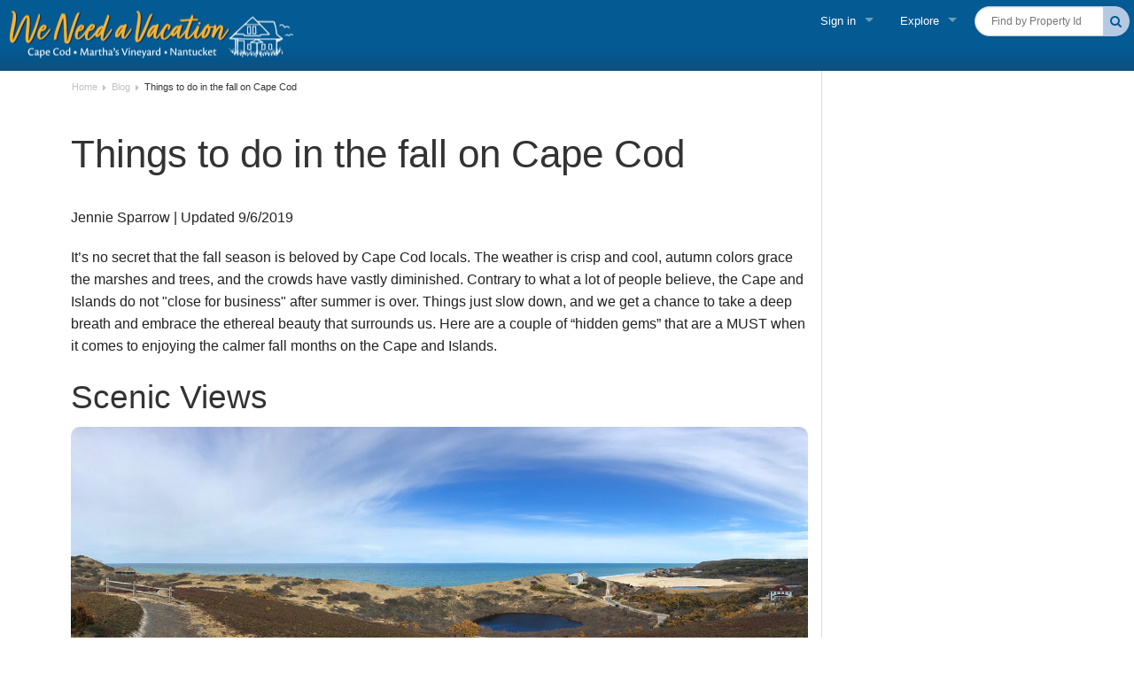

--- FILE ---
content_type: text/html; charset=utf-8
request_url: https://www.weneedavacation.com/blog/fall-gems/
body_size: 13548
content:

<!DOCTYPE html>
<html class="no-js" lang="en">
<head id="Head1"><title>
	Fall Hidden Gems on Cape Cod
</title><meta charset="utf-8" /><meta name="viewport" content="width=device-width, initial-scale=1.0" /><meta name="description" content="Cape Cod does not close down after Labor Day, in fact there are many sights to see, things to do and tons to eat!" /><meta name="keywords" content="Chatham, Orpheum, cinema, hangarb, breakfast, lunch, stir crazy, stir fry, scargo, tower, view, vista, provincetown, dunes, truro, john wing, nature, Ashumet , wildlife, sanctuary, walk, cisco, brewer, cape cod" /><meta property="og:image" content="https://wnavprd.blob.core.windows.net/images/guide/brewster-marsh-john-wing-walk-nature-lead.jpg" /><link rel="canonical" href="https://www.weneedavacation.com/blog/fall-gems/" /><meta property="og:title" content="Fall Hidden Gems on Cape Cod" /><meta property="og:description" content="Cape Cod does not close down after Labor Day, in fact there are many sights to see, things to do and tons to eat!" /><meta property="og:url" content="https://www.weneedavacation.com/blog/fall-gems/" /><meta property="og:type" content="article" /><meta property="og:site_name" content="WeNeedaVacation.com" /><meta property="fb:app_id" content="241858629166220" /><link rel="preload" href="/includes/fonts/fontawesome-webfont.woff2?v=4.7.0&amp;display=swap" as="font" type="font/woff2" crossorigin="" /><link rel="preload" href="/includes/fonts/OpenSans-Regular-webfont.woff" as="font" type="font/woff" crossorigin="" /><link rel="preload" href="/includes/vendor/slick/fonts/slick.woff?display=swap" as="font" type="font/woff" crossorigin="" /><link rel="preload" href="/includes/fonts/roboto/Roboto-Light-webfont.woff" as="font" type="font/woff" crossorigin="" /><link rel="preload" href="/includes/fonts/roboto/Roboto-Medium-webfont.woff" as="font" type="font/woff" crossorigin="" /><link rel="preload" href="/includes/fonts/roboto/Roboto-Thin-webfont.woff" as="font" type="font/woff" crossorigin="" /><link rel="preload" href="/includes/fonts/roboto/RobotoCondensed-Light-webfont.woff" as="font" type="font/woff" crossorigin="" /><link rel="preload" href="/includes/fonts/roboto/RobotoCondensed-Regular-webfont.woff" as="font" type="font/woff" crossorigin="" /><link rel="preload" href="/includes/fonts/MervaleScript-Regular.otf" as="font" crossorigin="" /><link rel="preload" href="/includes/fonts/Montserrat-Regular.otf" as="font" crossorigin="" /><link rel="preload" href="/includes/fonts/Montserrat-Bold.otf" as="font" crossorigin="" /><link rel="preload" href="/includes/fonts/Montserrat-Light.otf" as="font" crossorigin="" /><link href="https://wnavprd.blob.core.windows.net/" rel="preconnect dns-prefetch" crossorigin="" /><link href="https://connect.facebook.net" rel="dns-prefetch" crossorigin="" /><link rel="apple-touch-icon" sizes="180x180" href="/apple-touch-icon.png" /><link rel="icon" type="image/png" sizes="32x32" href="/favicon-32x32.png" /><link rel="icon" type="image/png" sizes="16x16" href="/favicon-16x16.png" /><link rel="mask-icon" href="/safari-pinned-tab.svg" color="#045a93" /><meta name="msapplication-TileColor" content="#2d89ef" /><meta name="theme-color" content="#ffffff" />




<noscript>
    <font color="red"><strong>Your browser's security settings have disabled Javascript,
        which is required to use this web site effectively.
        <br />
        Please alter your security settings. <a href="/HowToEnableCookies.aspx">Click here</a>
        to see how.</strong></font>
</noscript>









<link media='all' href="/bundles/pageCss.js?v=BW4C9P9mfEstpoBSyeM6rW2OtUtYa0zLqN3IaClqf6k1" rel="stylesheet"/>
<script  src="/bundles/jquery.js?v=Zd_dCCfWS3cyruBpIbEpCBN29Es2dRvpjbbYAH2R7Z01"></script>
<script defer src="/bundles/lazyPlugin.js?v=u6OjG0Rwsr13s0xwcC6WpD0b5tn_NXPsm-7_xgrkDPs1"></script>
<script defer src="/bundles/pageHeadTag.js?v=TBWuVMe0QiewmMOfAJluuGUxc8LTVLpfHCHX05JZb9o1"></script>
<script defer src="/bundles/pageHeadTagAddn.js?v=jVhQ7vEDWj1oXTz90af5vyovrnki_zuL41e1OmPdyZU1"></script>


<!-- Google Tag Manager -->
<script>(function (w, d, s, l, i) {
    w[l] = w[l] || []; w[l].push({
        'gtm.start':
            new Date().getTime(), event: 'gtm.js'
    }); var f = d.getElementsByTagName(s)[0],
        j = d.createElement(s), dl = l != 'dataLayer' ? '&l=' + l : ''; j.async = true; j.src =
            'https://www.googletagmanager.com/gtm.js?id=' + i + dl; f.parentNode.insertBefore(j, f);
})(window, document, 'script', 'dataLayer', 'GTM-KTJZSQXL');</script>
<!-- End Google Tag Manager -->	

<!-- Facebook Pixel Code -->
<script defer type="text/javascript">
    !function (f, b, e, v, n, t, s) {
        if (f.fbq) return; n = f.fbq = function () { n.callMethod ? n.callMethod.apply(n, arguments) : n.queue.push(arguments) };
        if (!f._fbq) f._fbq = n; n.push = n; n.loaded = !0; n.version = '2.0'; n.queue = []; t = b.createElement(e); t.async = !0; t.src = v; s = b.getElementsByTagName(e)[0];
        s.parentNode.insertBefore(t, s)
    }(window, document, 'script', 'https://connect.facebook.net/en_US/fbevents.js');
    fbq('init', '660300410776511');
    fbq('track', 'PageView');
</script>
<noscript>
    <img height="1" width="1" src="https://www.facebook.com/tr?id=660300410776511&ev=PageView&noscript=1" loading="lazy"/></noscript>
<!-- End Facebook Pixel Code -->



 <script type="text/javascript">
     // Passive event listeners
     jQuery.event.special.touchstart = {
         setup: function (_, ns, handle) {
             this.addEventListener("touchstart", handle, { passive: !ns.includes("noPreventDefault") });
         }
     };
     jQuery.event.special.touchmove = {
         setup: function (_, ns, handle) {
             this.addEventListener("touchmove", handle, { passive: !ns.includes("noPreventDefault") });
         }
     };
     jQuery.event.special.mousewheel = {
         setup: function (_, ns, handle) {
             this.addEventListener("mousewheel", handle, { passive: !ns.includes("noPreventDefault") });
         }
     };
</script>
<script type="application/ld+json">{"@context":  "https://schema.org","@type": "VideoObject","name": "Hangar B restaurant in Chatham, MA","description": "You do not need to have a scheduled flight at the Chatham Municipal Airport in order to experience and enjoy a meal at Hangar B Eatery in Chatham.  One of the most unique locations for breakfast or lunch on Cape Cod, the food is fresh, local, incredibly delicious, and the view is pretty cool too!

While Hangar B does not accept reservations and may have a long wait, especially on the weekends, most people do not mind.  There are small planes taking off and landing throughout the day and we even observed a helicopter taking off one day. 

There are picnic tables and a take-out cafe for those who want a quick bite or just to grab a cup of coffee while you wait.

Some of the most popular breakfast and brunch fare include red flannel hash, lemon ricotta pancakes and huevos rancheros.  A traditional pilot's breakfast and egg sandwiches are also on the menu.  

A must for anyone visiting lower Cape Cod!","thumbnailUrl": ["https://i.ytimg.com/vi/seq1mNpZSko/maxresdefault.jpg"],"uploadDate": "2018-08-13","embedUrl": "https://www.youtube.com/embed/seq1mNpZSko"}</script>
    
    <script type="text/javascript">
        $(document).ready(function () {
            try {
            pageLoadGeneral();

            if (Modernizr.mq('screen and (min-width: 64.063em)')) {
                strImage1 = $('.parallax1').attr("rel");
                strImage2 = $('.parallax2').attr("rel");
                strImage3 = $('.parallax3').attr("rel");
                if (strImage1 != '') {
                    $('#parallax1').css("background-image", "url(" + strImage1 + ")");
                    $('#parallax1').after($('.parallax1'));
                }
                if (strImage2 != '') {
                    $('#parallax2').css("background-image", "url(" + strImage2 + ")");
                    $('#parallax2').after($('.parallax2'));
                }
                if (strImage3 != '') {
                    $('#parallax3').css("background-image", "url(" + strImage3 + ")");
                    $('#parallax3').after($('.parallax3'));
                }

                windowHeight = $(window).height();
                $('.parallax-container-full').css("min-height", windowHeight);
                $('.parallax-container').css("min-height", 400);

                if (strImage1 != '' && strImage1 !== undefined) {
                    $(window).stellar({
                        horizontalScrolling: false
                    });
                }
            }
            $('body').fadeTo(300, 1);
        }
            catch (err) {
                $('body').fadeTo(300, 1);
        }
        });
    </script>
     <style type="text/css">
        .quote-carousel-cont{background-color:#e9e7ab;margin-top:1em;}
        .quotes{color: #045a93;position: relative;z-index: 3;text-align: center;height: 100%;padding-top: 1em;padding-bottom: 1em;}
			
        /* Small screens */
        @media only screen 
        {
			.quotes .fa.fa-quote-left, .quotes .fa.fa-quote-right {font-size: 1em;vertical-align: top;margin-top: 2px;}
            .quote{font-size:1em;line-height:1.375rem;font-weight:300;margin-bottom:1.5rem;}
            .quote .large{font-size:1.5em;font-weight:700;line-height:1.15em;}
            p.quote-source {font-size:.75em;padding-top:.5em;padding-bottom:1em;color:#fff;border-radius:5px;}
            #parallax1, #parallax2, #parallax3{display:none;}
        }
        
        /* Medium screens */
        @media only screen and (min-width: 40.063em)  
        {
			.quotes .fa.fa-quote-left, .quotes .fa.fa-quote-right {font-size: 1.25em;vertical-align: top;margin-top: 2px;}
            .quote{font-size:1.5em;line-height:1.5em;font-weight:200;margin-bottom:1.5rem;}
            .quote .large{font-size:1.75em;font-weight:bold;line-height:1.5em;}
            p.quote-source {font-weight: normal;font-size:120%;padding-top:10px;padding-bottom:10px;color:#fff;border-radius:5px;}
            
        }

        /* Large screens */
        @media only screen and (min-width: 64.063em)  
        {
            .quotes .fa.fa-quote-left, .quotes .fa.fa-quote-right {font-size: 26px;vertical-align: top;margin-top: 2px;}
            .quote{font-size:2rem;line-height:2.75rem;font-weight:200;margin-bottom:1.5rem;}
            .quote .large{font-size:4rem;font-weight:bold;line-height:4rem;}
            p.quote-source {font-weight: normal;font-size:120%;padding-top:10px;padding-bottom:10px;color:#fff;border-radius:5px;}
            #parallax1, #parallax2, #parallax3{display:block;}
        }
		
        /* Large screens ----------- */
        @media only screen and (min-width : 1824px) {}

        /* iPhone 4 ----------- */
        @media only screen and (-webkit-min-device-pixel-ratio : 1.5), only screen and (min-device-pixel-ratio : 1.5) {}
        
        .content-image-parallax {
	        background-position: center 0%;
	        background-size: cover;
	        background-repeat: no-repeat;
	        background-attachment: fixed;
	        /*background-image: url(/images/guide/Beaches/Marconi-Beach-Wellfleet-1b.jpg);*/
	        display: table;
	        width: 100%;
	        height: 100%;
	        min-height: 100%;
	        overflow-x: hidden;
	        overflow-y: hidden;
	        vertical-align: middle;
	        z-index: 1;
	        padding-top: 10px;
	        padding-bottom: 40px;
        }
    </style>

</head>
<body class="backToTop">
    
    <div class="page-cont">
        <form method="post" action="/blog/fall-gems/" id="frm">
<div class="aspNetHidden">
<input type="hidden" name="__EVENTTARGET" id="__EVENTTARGET" value="" />
<input type="hidden" name="__EVENTARGUMENT" id="__EVENTARGUMENT" value="" />
<input type="hidden" name="__VIEWSTATE" id="__VIEWSTATE" value="/wEPDwUKMTk4NzU3Mjk2Nw9kFgICAQ8WAh4GYWN0aW9uBRAvYmxvZy9mYWxsLWdlbXMvFgQCAQ9kFgICAg9kFgICAw8PFgIeBFRleHRlZGQCBQ8PFgIfAQUDMzU1ZGRkXat27sfJaQSC4vAPMiWKQ2mvEqafM/XXqEof2pGaGP4=" />
</div>

<script type="text/javascript">
//<![CDATA[
var theForm = document.forms['frm'];
if (!theForm) {
    theForm = document.frm;
}
function __doPostBack(eventTarget, eventArgument) {
    if (!theForm.onsubmit || (theForm.onsubmit() != false)) {
        theForm.__EVENTTARGET.value = eventTarget;
        theForm.__EVENTARGUMENT.value = eventArgument;
        theForm.submit();
    }
}
//]]>
</script>


<script src="/WebResource.axd?d=CU40PYvKundMSE3PZ03uT3kdbz71XdgHmqXG9GLjtVUwFKZFsGHuQvL9zG88K4lwKQ8z-IkeN8ddBNTrlYAHpk9SPOY2721CwMmbLK1vFLc1&amp;t=638901382312636832" type="text/javascript"></script>


<script src="/ScriptResource.axd?d=PR8TRajQVIpeOQFSm-LggnHe_Z0SaIAZpxUJrOYwlQKagIqctlee5K8qzZnzO-bAIfmThHD_AwMsLIta_GWzJEQrAFuyq17EwfDypVFKVg-AFE2uM5Rs5DoYwMiikpA5Izoz6dhaxw_wj-rg-RjWyg2&amp;t=ffffffffdc32f924" type="text/javascript"></script>
<script src="/ScriptResource.axd?d=pn_dR9YMm59hwXR-X1peVk7JGFpwUfnf_gaUrhtx4cQxwAh1UUTmBGhlpeJxAgZxm6_OuA3kPVjWvFpx0eyU7PnxQgSw5kz5QU7PaHWtBzE3rS6a4W_pFuEcmsz0Aygk4j_aWb12xVm9v7GydZ7GSg2&amp;t=ffffffffdc32f924" type="text/javascript"></script>
<div class="aspNetHidden">

	<input type="hidden" name="__VIEWSTATEGENERATOR" id="__VIEWSTATEGENERATOR" value="E669A398" />
	<input type="hidden" name="__EVENTVALIDATION" id="__EVENTVALIDATION" value="/wEdAARAnTeGyRl261rXRXqAMoQoeIw6svy2q0tCnz/oYxULqKc6v/GE85045J28CDcymD15gD95mznH18BUDvCdYI6tWtYNt4qWTEZoB+ORzP6lm05OE4qMS2IwPlg3ff7p9GI=" />
</div>
        <script type="text/javascript">
//<![CDATA[
Sys.WebForms.PageRequestManager._initialize('ScriptManager1', 'frm', [], [], [], 90, '');
//]]>
</script>

        

<div id="header" >
    <input type="hidden" name="Header2010$hidAlreadySignedUp" id="Header2010_hidAlreadySignedUp" />
    <input type="hidden" name="Header2010$hidOffsetTop" id="Header2010_hidOffsetTop" />
    

    <nav class="top-bar" data-topbar>
        <ul class="title-area">
            <li class="name">
                <a href="/">
                    <img class="headerLogo noVacationPlanner" loading="lazy" src="https://wnavprd.blob.core.windows.net/images/weneedavacation-logo-2.png" alt="WeNeedaVacation.com" width="320" height="55"/>
                    
                </a>
            </li>
            <li class="toggle-topbar"><a aria-label="Navigation Icon Header" href="#">
                <div id="nav-icon-header">
                    <span></span>
                    <span></span>
                    <span></span>
                    <span></span>
                </div>
            </a></li>
        </ul>
        <section class="top-bar-section">
            <ul id="right-menu" class="right">
                

                <li id="findByPropertyID" class="padding-lr-5 no-border findByPropertyID" style="overflow:visible">
                    

<div class="row collapse postfix-round">
    <div class="small-10 columns">
        <label id="property_id_lbl" hidden>Find by Property Id</label>
        <input class="customInput searchInputMinWidth" placeholder="Find by Property Id" type="text" name="property_id" id="property_id" size="18" 
            class="smallTxt propertyid_lookup_cls" onkeydown="fnTrapKD();" aria-labelledby="property_id_lbl" />
    </div>
    <div class="small-2 end columns">
        <button onclick="__doPostBack('Header2010$propertyid_lookupR$btnGo2','')" id="Header2010_propertyid_lookupR_btnGo2" title="Search" class="button button-lightblue postfix search-button property-id-button">
            <i class="fa fa-search"></i>
        </button>
    </div>
    <div class="small-12 columns">
        
        <div id="property_lookup_error" class="errTxt hide-item"></div>
    </div>
</div>

                </li>

                
                <li class="has-dropdown">
                    <div class="topLevelNav">Sign in</div>
                    <ul class="dropdown">
                        <li class="modalVacationerLogin"><a id="headerNavModalLogin" class="raiseModalLogin">Vacationer Login</a></li>
                        <li class="vacationerLogin"><a href="/MyVacations/MyLogin.aspx">Vacationer login</a></li>
                        <li><a href="/HC/Login.aspx">Owner login</a></li>
                        <li><a href="/HC/Login.aspx?ltype=4">Business login</a></li>
                    </ul>
                </li>
                

                <li class="has-dropdown">
                    <div class="topLevelNav show-for-large-up">Explore</div>
                    <ul class="dropdown">
                        <li>
                            <label>Find a Rental</label></li>
                        <li><a href="/Cape-Cod/Vacation-Rentals/">Cape Cod Rentals</a></li>
                        <li><a href="/Marthas-Vineyard/Vacation-Rentals/">Martha's Vineyard Rentals</a></li>
                        <li><a href="/Nantucket/Vacation-Rentals/">Nantucket Rentals</a></li>
                        
                        <li class="navLastLIBeforeLabel"><a href="/green/">Green Initiative</a></li>
                        <li>
                            <label>Things to Do</label></li>
                        <li><a href="/Cape-Cod/Vacation-Planner/">Vacation Planner  </a></li>
                        <li><a href="/Cape-Cod/Beaches/">Beaches</a></li>
                        <li><a href="/Cape-Cod/Events/">Events</a></li>
                        <li><a href="/blog/">Blog</a></li>
                    </ul>
                </li>

                
                
            </ul>
        </section>



    </nav>

</div>


        <!-- Main article div -->
        <div class="article">

        <!-- START ROW -->
        <div class="row">
        <!-- START ROW -->

        <!-- SLIDESHOW -->
        

        <!-- ARTICLE -->
            <div class="large-9 columns border-right">
                <nav class="breadcrumbs hide-for-small">
                    <a href="https://www.weneedavacation.com/">Home</a> 
                    
                    <a href="https://www.weneedavacation.com/blog/">Blog</a>
                    
                    <a href="#" class="current">Things to do in the fall on Cape Cod</a>
                </nav>
                <div class="row spacer-top show-for-small">
                    <div class="small-12 columns">
                        
                        <a class="button-white-narrow smallTxt blue" href="https://www.weneedavacation.com/blog/"><i class="fa fa-chevron-left blue"></i> Blog</a> 
                        
                    </div>
                </div>
                
                <h1>Things to do in the fall on Cape Cod</h1>

                
                <div class="row row-spacer">
                    <div class="small-12 columns">
                        Jennie Sparrow | Updated 9/6/2019
                    </div>
                </div>
                
                
                <div class="margin-top-10">
                    <p>It’s no secret that the fall season is beloved by Cape Cod locals. The weather is crisp and cool, autumn colors grace the marshes and trees, and the crowds have vastly diminished. Contrary to what a lot of people believe, the Cape and Islands do not "close for business" after summer is over. Things just slow down, and we get a chance to take a deep breath and embrace the ethereal beauty that surrounds us. Here are a couple of “hidden gems” that are a MUST when it comes to enjoying the calmer fall months on the Cape and Islands.</p>

<h2>Scenic Views</h2>
<div class="image-box"><img alt="" data-interchange="[https://wnavprd.blob.core.windows.net/images/guide/bearberry-hill-truro-view-hike-355-s.jpg, (default)] , [https://wnavprd.blob.core.windows.net/images/guide/bearberry-hill-truro-view-hike-355-me.jpg, (medium)] , [https://wnavprd.blob.core.windows.net/images/guide/bearberry-hill-truro-view-hike-355-l.jpg, (large)]">
<div class="caption">View from Bearberry Hill in Truro</div>
</div>
<p>The short, but steep, climb up <b>Bearberry Hill</b> in Truro overlooks the Atlantic Ocean and the dynamic glacial terrain of the Pamet River valley. The majestic view is sure to take your breath away!</p>


<div class="image-box">
<img alt="View from Scargo Tower in Dennis" data-interchange="[https://wnavprd.blob.core.windows.net/images/guide/scargo-tower-dennis-fall-cape-cod-355-s.jpg, (default)] , [https://wnavprd.blob.core.windows.net/images/guide/scargo-tower-dennis-fall-cape-cod-355-me.jpg, (medium)] , [https://wnavprd.blob.core.windows.net/images/guide/scargo-tower-dennis-fall-cape-cod-355-l.jpg, (large)]">
<div class="caption">View from Scargo Tower in Dennis</div>
</div>

<p><b>Scargo Tower</b> in Dennis offers magnificent panoramic views of Scargo Lake and Cape Cod Bay. The 30 foot tall structure stands atop the tallest hill on the Mid Cape, so beware if you're afraid of heights!</p>

<div class="image-box">
<img alt="Provincetown Dunes right off Rt 6A offer magnificent views" data-interchange="[https://wnavprd.blob.core.windows.net/images/guide/dunes-truro-provincetown-view-ocean-cape-cod-355-s.jpg, (default)] , [https://wnavprd.blob.core.windows.net/images/guide/dunes-truro-provincetown-view-ocean-cape-cod-355-me.jpg, (medium)] , [https://wnavprd.blob.core.windows.net/images/guide/dunes-truro-provincetown-view-ocean-cape-cod-355-l.jpg, (large)]">
<div class="caption">Provincetown Dunes right off Rt 6A</div>
</div>

<p><b>The Provincetown Dunes</b> are otherworldly. Located right off 6A on your way into Provincetown, The Dunes offer enchanting views of the Outer Cape's mystical landscape. Soft sand, dancing dune grass, and the breathtaking blue green hue of the ocean off in the distance. You're not going to want to miss out on your chance to check out this destination during our favorite time of the year.</p>

<h2>Nature Walks</h2>

<div class="image-box">
<img alt="John Wing Trail at the Cape Cod Natural History Museum in Brewster" data-interchange="[https://wnavprd.blob.core.windows.net/images/guide/brewster-marsh-john-wing-walk-nature-355-s.jpg, (default)] , [https://wnavprd.blob.core.windows.net/images/guide/brewster-marsh-john-wing-walk-nature-355-me.jpg, (medium)] , [https://wnavprd.blob.core.windows.net/images/guide/brewster-marsh-john-wing-walk-nature-355-l.jpg, (large)]">
<div class="caption">John Wing Trail in Brewster</div>
</div>

<p><b>The John Wing Trail,</b> located at the Cape Cod Natural History Museum in Brewster, offers a microcosm of the Cape Cod landscape. The scenic stroll includes a boardwalk through a salt marsh as well as bird-filled woodland trails that lead right to the beach of Cape Cod Bay.</p>

<p><b>The Ashumet Holly Wildlife Sanctuary </b> of East Falmouth is known for its 1,000 holly trees as well as a plethora of migratory birds and five vernal pools—definitely worth seeing before the winter months!</p>


<h2>Fall Activities</h2>
<p>If you ever find yourself over on the island of Nantucket with a few hours to spare, be sure to take a tour of <b> <a href="http://ciscobrewers.com/verify?return=/">Cisco Brewers.</a> </b>They are not only a beer brewery but a winery and distillery as well! (Confirm tour times before going, however, as tours are given only on the weekend in the off-season.)</p>

<div class="image-box">
<div class="image-box"><img alt="" data-interchange="[https://wnavprd.blob.core.windows.net/images/guide/truro_vineyards_winery-355-s.jpg, (default)] , [https://wnavprd.blob.core.windows.net/images/guide/truro_vineyards_winery-355-me.jpg, (medium)] , [https://wnavprd.blob.core.windows.net/images/guide/truro_vineyards_winery-355-l.jpg, (large)]">
<div class="caption">Truro Vineyards</div>
</div>

<p>On a sunny fall day, be sure to stop by <b> <a href="https://www.weneedavacation.com/Business/Truro-Vineyards/">Truro Vineyards</a></b>. The views are beautiful and the wine, produced by the “pioneers of the art of maritime grape growing on the Cape,” is intense in flavor. </p>


<div class="image-box">
<img alt="Orpheum Theater in Chatham" data-interchange="[https://wnavprd.blob.core.windows.net/images/guide/chatham-orpheum-theater-cape-cod-355-s.jpg, (default)] , [https://wnavprd.blob.core.windows.net/images/guide/chatham-orpheum-theater-cape-cod-355-me.jpg, (medium)] , [https://wnavprd.blob.core.windows.net/images/guide/chatham-orpheum-theater-cape-cod-355-l.jpg, (large)]">
<div class="caption">Orpheum Theater in Chatham</div>
</div>

<p>Finding yourself without anything to do on a cold and rainy evening in the fall? Head over to the recently reconstructed <b> <a href="http://www.chathamorpheum.org/category/now-playing/">Chatham Orpheum Theater, </a> </b>now a non-profit community cinema. Catch one of the latest flicks while munching on some chicken wings, meatball sliders and a beverage (even beer and wine!) from the comfort of your theater seat.</p>

<h2>Eating</h2>
<div class="image-box">
<img alt="Hanger B doughnuts in Chatham " data-interchange="[https://wnavprd.blob.core.windows.net/images/guide/hangarb-eatery-chatham-cape-cod-breakfast-lunch-355-s.jpg, (default)] , [https://wnavprd.blob.core.windows.net/images/guide/hangarb-eatery-chatham-cape-cod-breakfast-lunch-355-me.jpg, (medium)] , [https://wnavprd.blob.core.windows.net/images/guide/hangarb-eatery-chatham-cape-cod-breakfast-lunch-355-l.jpg, (large)]">
<div class="caption">Hanger B Eatery, Chatham</div>
</div>

<p>Located right in the Chatham Municipal Airport,  <b> <a href="https://www.weneedavacation.com/Business/Hangar-B-Eatery-Chatham/">hangarB </a> </b>has fast become a local breakfast and lunch favorite. Using fresh, local ingredients, they serve the classics alongside some amazing creative dishes—the Red Flannel Hash and Lemon Ricotta Pancakes are to die for! There are goodies for all, even for picky children or people restricted to a gluten-free diet. They do not take reservations, so get there early or be prepared to wait (which is totally worth it!)</p>

<div class="flex-video widescreen">
<iframe width="560" height="315" src="https://www.youtube.com/embed/seq1mNpZSko?rel=0" frameborder="0" allow="accelerometer; autoplay; encrypted-media; gyroscope; picture-in-picture" allowfullscreen></iframe>
</div>
<br/><br/>
<p>Another amazing “gem” is <b> <a href="http://www.stircrazyrestaurant.com">Stir Crazy, </a> </b>located in Pocassett. </p>


<div class="image-box">
<img alt="Stir crazy cambodian food on Cape Cod" data-interchange="[https://wnavprd.blob.core.windows.net/images/guide/stir-crazy-fry-cambodian-food-cape-cod-355-s.jpg, (default)] , [https://wnavprd.blob.core.windows.net/images/guide/stir-crazy-fry-cambodian-food-cape-cod-355-me.jpg, (medium)] , [https://wnavprd.blob.core.windows.net/images/guide/stir-crazy-fry-cambodian-food-cape-cod-355-l.jpg, (large)]"><div class="caption">Photos courtesy of Stir Crazy</div>
</div>

<p>This Cambodian food treasure has some incredible dishes that will satisfy anyone’s taste buds. Their deliciously marinated steak with lemongrass sauce is just bursting with flavor. Not to be missed are their many stir-fry dishes and Bar Bong — mmmmm good! </p>
                </div>

                
                <div class="row row-spacer-2x">
                    <div class="small-12 medium-8 medium-offset-2 large-8 large-offset-2 columns text-center">
                     <a href="https://www.weneedavacation.com/Cape-Cod/Vacation-Rentals/" class="large button radius expand">
                         Plan Your Fall EsCape</a> 
                    </div>
                </div>
                <div class="row row-spacer"><div class="small-12 columns border1r"><div class="left padding-right margin-top-10"> <img class="lazy" data-original="https://wnavprd.blob.core.windows.net/images/weneedavacation-jennie-sparrow.jpg" alt="About Jennie Sparrow" width="75" /></div><p><span class="p14">About Jennie Sparrow</span>: Born and raised on Cape Cod, I'm grateful to call this beautiful place home. Since joining WeNeedaVacation in 2017, I've had the privilege of blending my passion for marketing with my deep love for the Cape & Islands. When I'm not working, you'll usually find me happiest out on Nauset's outer beach with my family—soaking up the sun and sand. </p></div></div>
                
            </div>
        <!-- END OF ARTICLE -->
        

        <!-- RIGHT SIDE -->
        
        <div id="rcol" class="large-3 columns noprint sidebar-menu-cont">
            <div class="sidebar-menu">

                <div class="side-section">  <span class="side-section-title">Find a place to stay</span>  <p><a href="https://www.weneedavacation.com/Cape-Cod/Vacation-Rentals/" title="Cape Cod Vacation Rentals">Cape Cod Rentals</a> | <a href="https://www.weneedavacation.com/Nantucket/Vacation-Rentals/" title="Nantucket Vacation Rentals">Nantucket Rentals</a> | <a href="https://www.weneedavacation.com/Marthas-Vineyard/Vacation-Rentals/" title="Martha's Vineyard Vacation Rentals">Martha's Vineyard Rentals</a>  </p></div>

                
                <div class="side-section">
                    <div class="padding-bottom">
                        <span class="side-section-title">You May Also Like</span>
                    </div>
                    <ul class="small-block-grid-1 medium-block-grid-2 large-block-grid-2"><li>  <div class="image-box">    <a href="https://www.weneedavacation.com/Cape-Cod/Articles/Day-Trip-to-Marthas-Vineyard/">      <img alt="Day Trip to Martha’s Vineyard from Cape Cod | Travel Guide" class="lazy" data-original="https://wnavprd.blob.core.windows.net/images/guide/t_marthas_vineyard.jpg" width="300" height="168">    </a><br/><a href="https://www.weneedavacation.com/Cape-Cod/Articles/Day-Trip-to-Marthas-Vineyard/">Martha's Vineyard Day Trip</a>  </div></li><li>  <div class="image-box">    <a href="https://www.weneedavacation.com/blog/guide-to-cape-cod-towns-beaches-and-vacation-rentals/">      <img alt="Guide to Cape Cod: Towns, Beaches & Vacation Rentals" class="lazy" data-original="https://wnavprd.blob.core.windows.net/images/guide/t-aa-thumb.jpg" width="300" height="168">    </a><br/><a href="https://www.weneedavacation.com/blog/guide-to-cape-cod-towns-beaches-and-vacation-rentals/">Guide to Cape Cod Towns Beaches and Vacation Rentals</a>  </div></li><li>  <div class="image-box">    <a href="https://www.weneedavacation.com/blog/the-flats-of-cape-cod/">      <img alt="The Flats of Cape Cod" class="lazy" data-original="https://wnavprd.blob.core.windows.net/images/guide/t-breakwater-beach-brewster-cape-cod-thumb.jpg" width="300" height="168">    </a><br/><a href="https://www.weneedavacation.com/blog/the-flats-of-cape-cod/">The Flats of Cape Cod</a>  </div></li><li>  <div class="image-box">    <a href="https://www.weneedavacation.com/Cape-Cod/Articles/Lure-of-Cape-Cod/">      <img alt="Why Cape Cod Is the Ultimate Vacation Destination" class="lazy" data-original="https://wnavprd.blob.core.windows.net/images/guide/t-lure-of-cc-thumbnail.jpg" width="300" height="168">    </a><br/><a href="https://www.weneedavacation.com/Cape-Cod/Articles/Lure-of-Cape-Cod/">The Lure of Cape Cod</a>  </div></li></ul>
                </div>
                
                <div class="side-section">
                    <div class="padding-bottom">
                        <span class="side-section-title">Popular Posts</span>
                    </div>
                    <ul class="small-block-grid-1">
                        <li><a href="https://www.weneedavacation.com/blog/finding-the-ideal-vacation-rental-to-fit-your-budget/">Finding the Ideal Vacation Rental</a></li><li><a href="https://www.weneedavacation.com/Cape-Cod/Articles/15-Rainy-Day-Activities/">Rainy Day Activities</a></li><li><a href="https://www.weneedavacation.com/Cape-Cod/Articles/Family-Reunions/">Family Reunions</a></li><li><a href="https://www.weneedavacation.com/blog/the-perfect-family-vacation/">The perfect family vacation</a></li>
                    </ul>
                </div>
                

                <!-- DREAM VACATION CONTEST-->
                
                <!-- DREAM VACATION CONTEST-->
            </div>
        </div>
        
        
        <!-- END ROW -->
        </div>
        <!-- END ROW -->

        
        <div class="row">
            <div class="large-9 end columns">
        
<div class="row row-spacer-2x">
    <div class="small-12 columns">
        <h2 class="articleHeader">
            
            Explore the Cape & Islands
            
        </h2>
        <div id="articleSection" class="row" data-equalizer>
            <div class="small-12 columns">
                <ul class="small-block-grid-1 medium-block-grid-3 articleList"><li class="articleItem div-link" id="art3">
<div class="row"><div class="small-12 columns"><a class="articleLink" href="https://www.weneedavacation.com/blog/beach-shacks-of-cape-cod/">
<div class="row">  <div class="small-12 medium-12 large-12 columns">    <div class="articleImg">      <img class="lazy" data-original="https://wnavprd.blob.core.windows.net/images/guide/t-28928-nantucket-sconset-ocean-cottage-thumb.jpg" alt="Beach Cottages of Cape Cod" title="Beach Cottages of Cape Cod" border="0" width="265" height="148" />
    </div>
  </div>  <div class="small-12 medium-12 large-12 columns">    <span class="articleTitle">Beach Cottages of Cape Cod</span>
    <div class="articleDesc">Quintessential summer beach cottages</div></a>
  </div></div></div></div></li><li class="articleItem div-link" id="art3">
<div class="row"><div class="small-12 columns"><a class="articleLink" href="https://www.weneedavacation.com/blog/top-rentals/">
<div class="row">  <div class="small-12 medium-12 large-12 columns">    <div class="articleImg">      <img class="lazy" data-original="https://wnavprd.blob.core.windows.net/images/guide/t-top102023-thumb.jpg" alt="Top 10 Cape Cod, Martha’s Vineyard and Nantucket Vacation Rentals" title="Top 10 Cape Cod, Martha’s Vineyard and Nantucket Vacation Rentals" border="0" width="265" height="148" />
    </div>
  </div>  <div class="small-12 medium-12 large-12 columns">    <span class="articleTitle">Top 10 Cape Cod, Martha’s Vineyard and Nantucket Vacation Rentals</span>
    <div class="articleDesc">The most popular rentals on the Cape & Islands!</div></a>
  </div></div></div></div></li><li class="articleItem div-link" id="art2">
<div class="row"><div class="small-12 columns"><a class="articleLink" href="https://www.weneedavacation.com/blog/guide-to-cape-cod-towns-beaches-and-vacation-rentals/">
<div class="row">  <div class="small-12 medium-12 large-12 columns">    <div class="articleImg">      <img class="lazy" data-original="https://wnavprd.blob.core.windows.net/images/guide/t-aa-thumb.jpg" alt="Guide to Cape Cod Towns Beaches and Vacation Rentals" title="Guide to Cape Cod Towns Beaches and Vacation Rentals" border="0" width="265" height="148" />
    </div>
  </div>  <div class="small-12 medium-12 large-12 columns">    <span class="articleTitle">Guide to Cape Cod Towns Beaches and Vacation Rentals</span>
    <div class="articleDesc">Your Guide to Everything Cape Cod</div></a>
  </div></div></div></div></li></ul>
  
            </div>
        </div>     
    </div>
</div> 
<div class="row spacer-top-3x">
    <div class="small-12 columns text-center">
        
        <h3><a href="https://www.weneedavacation.com/blog/">View Blog</a></h3>
        
    </div>
</div>
<div class="row spacer-top-3x row-spacer-2x">
    <div class="small-12 columns">
        &nbsp;
    </div>
</div>

            </div>
        </div>

        
        
        
        <!-- close main article div -->
        </div>
            
    </form>
    </div>
    

<div id="footer-cont">
    <section id="footer-tagline" class="row full-width">
        <div class="small-12 text-center columns">
            <div class="row">
                <div class="small-12 large-8 small-centered text-center columns">
                    Cape Cod, Martha's Vineyard & Nantucket Vacation Rentals since 1997
                </div>
            </div>
        </div>
    </section>

    <footer id="home-footer">
        <div class="">
            <div class="row">
                <div class="columns small-12 medium-6 large-3">
                    <h4>Explore</h4>
                    <ul class="links-list">
                        <li><a href="/Cape-Cod/Vacation-Rentals/">Cape Cod Vacation Rentals</a></li>
                        <li><a href="/Marthas-Vineyard/Vacation-Rentals/">Martha's Vineyard Vacation Rentals</a></li>
                        <li><a href="/Nantucket/Vacation-Rentals/">Nantucket Vacation Rentals</a></li>
						<li><a href="/long-term-rentals.aspx">Long-term Rentals</a></li>
                        <li><a href="/green/">Green Initiative</a></li>
                        <li><a href="/Cape-Cod/Beaches/">Cape Cod Beaches</a></li>
                        <li><a href="/Cape-Cod/Vacation-Planner/">Vacation Planner</a></li>
                        <li><a href="/vacationer-terms/">Terms & Conditions for Vacationers</a></li>
                    </ul>
                </div>
                <div class="columns small-12 medium-6 large-3">
                    <h4>Listing with us</h4>
                    <ul class="links-list">
                        
                        <li><a href="/Help/Why-List-Your-Vacation-Rental.aspx">Listing Benefits & Cost</a></li>
                        <li><a href="/Help/Why-List-Your-Vacation-Rental.aspx">Create a New Listing</a></li>
                        <li><a href="/help/">Help & Info</a></li>
                        <li><a href="/Cape-Cod/Homeowner-Services/">Home Services Directory</a></li>
                        <li><a href="/str/">Homeowner Blog</a></li>
                        <li><a href="/help/terms.aspx">Terms & Conditions for Listers</a></li>
                    </ul>
                </div>
                <div class="columns small-12 medium-6 large-3">
                    <h4>WeNeedaVacation</h4>
                    <ul class="links-list">
                        <li><a href="/aboutus/">About Us</a></li>
                        <li><a href="/contact/">Contact Us</a></li>
                        <li><a href="/news/">In the News</a></li>
                        <li><a href="/press/">Press Releases</a></li>
                    </ul>
                </div>
                <div class="columns small-12 medium-6 large-3">
                    <h4>Connect with Us</h4>
                    <ul class="links-list social-list">
                        <li>
                            <a target="_blank" href="https://www.facebook.com/CapeandIslandsVacations" aria-label="Facebook" rel="noopener">
                                <i class="fa fa-facebook-square fa-2x white"></i>
                            </a>
                        </li>
                       
                        <li>
                            <a target="_blank" href="https://x.com/weneedavacation" aria-label="Twitter" rel="noopener">
                                <i class="fa fa-twitter-square fa-2x white"></i>
                            </a>
                        </li>
                        <li>
                            <a target="_blank" href="https://www.linkedin.com/company/weneedavacation-com" aria-label="Linkedin" rel="noopener">
                                <i class="fa fa-linkedin-square fa-2x white"></i>
                            </a>
                        </li>
                        <li>
                            <a target="_blank" href="https://www.pinterest.com/weneedavacation/" aria-label="Pinterest" rel="noopener">
                                <i class="fa fa-pinterest-square fa-2x white"></i>
                            </a>
                        </li>
                        <li>
                            <a target="_blank" href="https://instagram.com/weneedavacation" aria-label="Instagram" rel="noopener">
                                <i class="fa fa-instagram fa-2x white"></i>
                            </a>
                        </li>
                        <li>
                            <a target="_blank" href="https://www.youtube.com/user/weneedavacation" aria-label="Youtube" rel="noopener">
                                <i class="fa fa-youtube fa-2x white"></i>
                            </a>
                        </li>
                    </ul>
                    <p></p>
                    <p class="smallTxt">
                        &copy; 2026 WeNeedaVacation, LLC<br />
                        All Rights Reserved
          <br />
                        <br />
                        <a href="/Help/Privacy.aspx">Privacy Policy</a>
                        
                    </p>

                </div>
            </div>
        </div>
    </footer>
</div>


    

</body>
</html>


--- FILE ---
content_type: text/css; charset=utf-8
request_url: https://www.weneedavacation.com/bundles/pageCss.js?v=BW4C9P9mfEstpoBSyeM6rW2OtUtYa0zLqN3IaClqf6k1
body_size: 189708
content:
@font-face{font-family:'FontAwesome';src:url('/includes/fonts/fontawesome-webfont.eot?v=4.7.0');src:url('/includes/fonts/fontawesome-webfont.eot?#iefix&v=4.7.0') format('embedded-opentype'),url('/includes/fonts/fontawesome-webfont.woff2?v=4.7.0&display=swap') format('woff2'),url('/includes/fonts/fontawesome-webfont.woff?v=4.7.0&display=swap') format('woff'),url('/includes/fonts/fontawesome-webfont.ttf?v=4.7.0&display=swap') format('truetype'),url('/includes/fonts/fontawesome-webfont.svg?v=4.7.0#fontawesomeregular') format('svg');font-weight:normal;font-style:normal;font-display:swap}.fa{display:inline-block;font:normal normal normal 14px/1 FontAwesome;font-size:inherit;text-rendering:auto;-webkit-font-smoothing:antialiased;-moz-osx-font-smoothing:grayscale}.fa-lg{font-size:1.33333333em;line-height:.75em;vertical-align:-15%}.fa-2x{font-size:2em}.fa-3x{font-size:3em}.fa-4x{font-size:4em}.fa-5x{font-size:5em}.fa-fw{width:1.28571429em;text-align:center}.fa-ul{padding-left:0;margin-left:2.14285714em;list-style-type:none}.fa-ul>li{position:relative}.fa-li{position:absolute;left:-2.14285714em;width:2.14285714em;top:.14285714em;text-align:center}.fa-li.fa-lg{left:-1.85714286em}.fa-border{padding:.2em .25em .15em;border:solid .08em #eee;border-radius:.1em}.fa-pull-left{float:left}.fa-pull-right{float:right}.fa.fa-pull-left{margin-right:.3em}.fa.fa-pull-right{margin-left:.3em}.pull-right{float:right}.pull-left{float:left}.fa.pull-left{margin-right:.3em}.fa.pull-right{margin-left:.3em}.fa-spin{-webkit-animation:fa-spin 2s infinite linear;animation:fa-spin 2s infinite linear}.fa-pulse{-webkit-animation:fa-spin 1s infinite steps(8);animation:fa-spin 1s infinite steps(8)}@-webkit-keyframes fa-spin{0%{-webkit-transform:rotate(0deg);transform:rotate(0deg)}100%{-webkit-transform:rotate(359deg);transform:rotate(359deg)}}@keyframes fa-spin{0%{-webkit-transform:rotate(0deg);transform:rotate(0deg)}100%{-webkit-transform:rotate(359deg);transform:rotate(359deg)}}.fa-rotate-90{-ms-filter:"progid:DXImageTransform.Microsoft.BasicImage(rotation=1)";-webkit-transform:rotate(90deg);-ms-transform:rotate(90deg);transform:rotate(90deg)}.fa-rotate-180{-ms-filter:"progid:DXImageTransform.Microsoft.BasicImage(rotation=2)";-webkit-transform:rotate(180deg);-ms-transform:rotate(180deg);transform:rotate(180deg)}.fa-rotate-270{-ms-filter:"progid:DXImageTransform.Microsoft.BasicImage(rotation=3)";-webkit-transform:rotate(270deg);-ms-transform:rotate(270deg);transform:rotate(270deg)}.fa-flip-horizontal{-ms-filter:"progid:DXImageTransform.Microsoft.BasicImage(rotation=0, mirror=1)";-webkit-transform:scale(-1,1);-ms-transform:scale(-1,1);transform:scale(-1,1)}.fa-flip-vertical{-ms-filter:"progid:DXImageTransform.Microsoft.BasicImage(rotation=2, mirror=1)";-webkit-transform:scale(1,-1);-ms-transform:scale(1,-1);transform:scale(1,-1)}:root .fa-rotate-90,:root .fa-rotate-180,:root .fa-rotate-270,:root .fa-flip-horizontal,:root .fa-flip-vertical{filter:none}.fa-stack{position:relative;display:inline-block;width:2em;height:2em;line-height:2em;vertical-align:middle}.fa-stack-1x,.fa-stack-2x{position:absolute;left:0;width:100%;text-align:center}.fa-stack-1x{line-height:inherit}.fa-stack-2x{font-size:2em}.fa-inverse{color:#fff}.fa-glass:before{content:""}.fa-music:before{content:""}.fa-search:before{content:""}.fa-envelope-o:before{content:""}.fa-heart:before{content:""}.fa-star:before{content:""}.fa-star-o:before{content:""}.fa-user:before{content:""}.fa-film:before{content:""}.fa-th-large:before{content:""}.fa-th:before{content:""}.fa-th-list:before{content:""}.fa-check:before{content:""}.fa-remove:before,.fa-close:before,.fa-times:before{content:""}.fa-search-plus:before{content:""}.fa-search-minus:before{content:""}.fa-power-off:before{content:""}.fa-signal:before{content:""}.fa-gear:before,.fa-cog:before{content:""}.fa-trash-o:before{content:""}.fa-home:before{content:""}.fa-file-o:before{content:""}.fa-clock-o:before{content:""}.fa-road:before{content:""}.fa-download:before{content:""}.fa-arrow-circle-o-down:before{content:""}.fa-arrow-circle-o-up:before{content:""}.fa-inbox:before{content:""}.fa-play-circle-o:before{content:""}.fa-rotate-right:before,.fa-repeat:before{content:""}.fa-refresh:before{content:""}.fa-list-alt:before{content:""}.fa-lock:before{content:""}.fa-flag:before{content:""}.fa-headphones:before{content:""}.fa-volume-off:before{content:""}.fa-volume-down:before{content:""}.fa-volume-up:before{content:""}.fa-qrcode:before{content:""}.fa-barcode:before{content:""}.fa-tag:before{content:""}.fa-tags:before{content:""}.fa-book:before{content:""}.fa-bookmark:before{content:""}.fa-print:before{content:""}.fa-camera:before{content:""}.fa-font:before{content:""}.fa-bold:before{content:""}.fa-italic:before{content:""}.fa-text-height:before{content:""}.fa-text-width:before{content:""}.fa-align-left:before{content:""}.fa-align-center:before{content:""}.fa-align-right:before{content:""}.fa-align-justify:before{content:""}.fa-list:before{content:""}.fa-dedent:before,.fa-outdent:before{content:""}.fa-indent:before{content:""}.fa-video-camera:before{content:""}.fa-photo:before,.fa-image:before,.fa-picture-o:before{content:""}.fa-pencil:before{content:""}.fa-map-marker:before{content:""}.fa-adjust:before{content:""}.fa-tint:before{content:""}.fa-edit:before,.fa-pencil-square-o:before{content:""}.fa-share-square-o:before{content:""}.fa-check-square-o:before{content:""}.fa-arrows:before{content:""}.fa-step-backward:before{content:""}.fa-fast-backward:before{content:""}.fa-backward:before{content:""}.fa-play:before{content:""}.fa-pause:before{content:""}.fa-stop:before{content:""}.fa-forward:before{content:""}.fa-fast-forward:before{content:""}.fa-step-forward:before{content:""}.fa-eject:before{content:""}.fa-chevron-left:before{content:""}.fa-chevron-right:before{content:""}.fa-plus-circle:before{content:""}.fa-minus-circle:before{content:""}.fa-times-circle:before{content:""}.fa-check-circle:before{content:""}.fa-question-circle:before{content:""}.fa-info-circle:before{content:""}.fa-crosshairs:before{content:""}.fa-times-circle-o:before{content:""}.fa-check-circle-o:before{content:""}.fa-ban:before{content:""}.fa-arrow-left:before{content:""}.fa-arrow-right:before{content:""}.fa-arrow-up:before{content:""}.fa-arrow-down:before{content:""}.fa-mail-forward:before,.fa-share:before{content:""}.fa-expand:before{content:""}.fa-compress:before{content:""}.fa-plus:before{content:""}.fa-minus:before{content:""}.fa-asterisk:before{content:""}.fa-exclamation-circle:before{content:""}.fa-gift:before{content:""}.fa-leaf:before{content:""}.fa-fire:before{content:""}.fa-eye:before{content:""}.fa-eye-slash:before{content:""}.fa-warning:before,.fa-exclamation-triangle:before{content:""}.fa-plane:before{content:""}.fa-calendar:before{content:""}.fa-random:before{content:""}.fa-comment:before{content:""}.fa-magnet:before{content:""}.fa-chevron-up:before{content:""}.fa-chevron-down:before{content:""}.fa-retweet:before{content:""}.fa-shopping-cart:before{content:""}.fa-folder:before{content:""}.fa-folder-open:before{content:""}.fa-arrows-v:before{content:""}.fa-arrows-h:before{content:""}.fa-bar-chart-o:before,.fa-bar-chart:before{content:""}.fa-twitter-square:before{content:""}.fa-facebook-square:before{content:""}.fa-camera-retro:before{content:""}.fa-key:before{content:""}.fa-gears:before,.fa-cogs:before{content:""}.fa-comments:before{content:""}.fa-thumbs-o-up:before{content:""}.fa-thumbs-o-down:before{content:""}.fa-star-half:before{content:""}.fa-heart-o:before{content:""}.fa-sign-out:before{content:""}.fa-linkedin-square:before{content:""}.fa-thumb-tack:before{content:""}.fa-external-link:before{content:""}.fa-sign-in:before{content:""}.fa-trophy:before{content:""}.fa-github-square:before{content:""}.fa-upload:before{content:""}.fa-lemon-o:before{content:""}.fa-phone:before{content:""}.fa-square-o:before{content:""}.fa-bookmark-o:before{content:""}.fa-phone-square:before{content:""}.fa-twitter:before{content:""}.fa-facebook-f:before,.fa-facebook:before{content:""}.fa-github:before{content:""}.fa-unlock:before{content:""}.fa-credit-card:before{content:""}.fa-feed:before,.fa-rss:before{content:""}.fa-hdd-o:before{content:""}.fa-bullhorn:before{content:""}.fa-bell:before{content:""}.fa-certificate:before{content:""}.fa-hand-o-right:before{content:""}.fa-hand-o-left:before{content:""}.fa-hand-o-up:before{content:""}.fa-hand-o-down:before{content:""}.fa-arrow-circle-left:before{content:""}.fa-arrow-circle-right:before{content:""}.fa-arrow-circle-up:before{content:""}.fa-arrow-circle-down:before{content:""}.fa-globe:before{content:""}.fa-wrench:before{content:""}.fa-tasks:before{content:""}.fa-filter:before{content:""}.fa-briefcase:before{content:""}.fa-arrows-alt:before{content:""}.fa-group:before,.fa-users:before{content:""}.fa-chain:before,.fa-link:before{content:""}.fa-cloud:before{content:""}.fa-flask:before{content:""}.fa-cut:before,.fa-scissors:before{content:""}.fa-copy:before,.fa-files-o:before{content:""}.fa-paperclip:before{content:""}.fa-save:before,.fa-floppy-o:before{content:""}.fa-square:before{content:""}.fa-navicon:before,.fa-reorder:before,.fa-bars:before{content:""}.fa-list-ul:before{content:""}.fa-list-ol:before{content:""}.fa-strikethrough:before{content:""}.fa-underline:before{content:""}.fa-table:before{content:""}.fa-magic:before{content:""}.fa-truck:before{content:""}.fa-pinterest:before{content:""}.fa-pinterest-square:before{content:""}.fa-google-plus-square:before{content:""}.fa-google-plus:before{content:""}.fa-money:before{content:""}.fa-caret-down:before{content:""}.fa-caret-up:before{content:""}.fa-caret-left:before{content:""}.fa-caret-right:before{content:""}.fa-columns:before{content:""}.fa-unsorted:before,.fa-sort:before{content:""}.fa-sort-down:before,.fa-sort-desc:before{content:""}.fa-sort-up:before,.fa-sort-asc:before{content:""}.fa-envelope:before{content:""}.fa-linkedin:before{content:""}.fa-rotate-left:before,.fa-undo:before{content:""}.fa-legal:before,.fa-gavel:before{content:""}.fa-dashboard:before,.fa-tachometer:before{content:""}.fa-comment-o:before{content:""}.fa-comments-o:before{content:""}.fa-flash:before,.fa-bolt:before{content:""}.fa-sitemap:before{content:""}.fa-umbrella:before{content:""}.fa-paste:before,.fa-clipboard:before{content:""}.fa-lightbulb-o:before{content:""}.fa-exchange:before{content:""}.fa-cloud-download:before{content:""}.fa-cloud-upload:before{content:""}.fa-user-md:before{content:""}.fa-stethoscope:before{content:""}.fa-suitcase:before{content:""}.fa-bell-o:before{content:""}.fa-coffee:before{content:""}.fa-cutlery:before{content:""}.fa-file-text-o:before{content:""}.fa-building-o:before{content:""}.fa-hospital-o:before{content:""}.fa-ambulance:before{content:""}.fa-medkit:before{content:""}.fa-fighter-jet:before{content:""}.fa-beer:before{content:""}.fa-h-square:before{content:""}.fa-plus-square:before{content:""}.fa-angle-double-left:before{content:""}.fa-angle-double-right:before{content:""}.fa-angle-double-up:before{content:""}.fa-angle-double-down:before{content:""}.fa-angle-left:before{content:""}.fa-angle-right:before{content:""}.fa-angle-up:before{content:""}.fa-angle-down:before{content:""}.fa-desktop:before{content:""}.fa-laptop:before{content:""}.fa-tablet:before{content:""}.fa-mobile-phone:before,.fa-mobile:before{content:""}.fa-circle-o:before{content:""}.fa-quote-left:before{content:""}.fa-quote-right:before{content:""}.fa-spinner:before{content:""}.fa-circle:before{content:""}.fa-mail-reply:before,.fa-reply:before{content:""}.fa-github-alt:before{content:""}.fa-folder-o:before{content:""}.fa-folder-open-o:before{content:""}.fa-smile-o:before{content:""}.fa-frown-o:before{content:""}.fa-meh-o:before{content:""}.fa-gamepad:before{content:""}.fa-keyboard-o:before{content:""}.fa-flag-o:before{content:""}.fa-flag-checkered:before{content:""}.fa-terminal:before{content:""}.fa-code:before{content:""}.fa-mail-reply-all:before,.fa-reply-all:before{content:""}.fa-star-half-empty:before,.fa-star-half-full:before,.fa-star-half-o:before{content:""}.fa-location-arrow:before{content:""}.fa-crop:before{content:""}.fa-code-fork:before{content:""}.fa-unlink:before,.fa-chain-broken:before{content:""}.fa-question:before{content:""}.fa-info:before{content:""}.fa-exclamation:before{content:""}.fa-superscript:before{content:""}.fa-subscript:before{content:""}.fa-eraser:before{content:""}.fa-puzzle-piece:before{content:""}.fa-microphone:before{content:""}.fa-microphone-slash:before{content:""}.fa-shield:before{content:""}.fa-calendar-o:before{content:""}.fa-fire-extinguisher:before{content:""}.fa-rocket:before{content:""}.fa-maxcdn:before{content:""}.fa-chevron-circle-left:before{content:""}.fa-chevron-circle-right:before{content:""}.fa-chevron-circle-up:before{content:""}.fa-chevron-circle-down:before{content:""}.fa-html5:before{content:""}.fa-css3:before{content:""}.fa-anchor:before{content:""}.fa-unlock-alt:before{content:""}.fa-bullseye:before{content:""}.fa-ellipsis-h:before{content:""}.fa-ellipsis-v:before{content:""}.fa-rss-square:before{content:""}.fa-play-circle:before{content:""}.fa-ticket:before{content:""}.fa-minus-square:before{content:""}.fa-minus-square-o:before{content:""}.fa-level-up:before{content:""}.fa-level-down:before{content:""}.fa-check-square:before{content:""}.fa-pencil-square:before{content:""}.fa-external-link-square:before{content:""}.fa-share-square:before{content:""}.fa-compass:before{content:""}.fa-toggle-down:before,.fa-caret-square-o-down:before{content:""}.fa-toggle-up:before,.fa-caret-square-o-up:before{content:""}.fa-toggle-right:before,.fa-caret-square-o-right:before{content:""}.fa-euro:before,.fa-eur:before{content:""}.fa-gbp:before{content:""}.fa-dollar:before,.fa-usd:before{content:""}.fa-rupee:before,.fa-inr:before{content:""}.fa-cny:before,.fa-rmb:before,.fa-yen:before,.fa-jpy:before{content:""}.fa-ruble:before,.fa-rouble:before,.fa-rub:before{content:""}.fa-won:before,.fa-krw:before{content:""}.fa-bitcoin:before,.fa-btc:before{content:""}.fa-file:before{content:""}.fa-file-text:before{content:""}.fa-sort-alpha-asc:before{content:""}.fa-sort-alpha-desc:before{content:""}.fa-sort-amount-asc:before{content:""}.fa-sort-amount-desc:before{content:""}.fa-sort-numeric-asc:before{content:""}.fa-sort-numeric-desc:before{content:""}.fa-thumbs-up:before{content:""}.fa-thumbs-down:before{content:""}.fa-youtube-square:before{content:""}.fa-youtube:before{content:""}.fa-xing:before{content:""}.fa-xing-square:before{content:""}.fa-youtube-play:before{content:""}.fa-dropbox:before{content:""}.fa-stack-overflow:before{content:""}.fa-instagram:before{content:""}.fa-flickr:before{content:""}.fa-adn:before{content:""}.fa-bitbucket:before{content:""}.fa-bitbucket-square:before{content:""}.fa-tumblr:before{content:""}.fa-tumblr-square:before{content:""}.fa-long-arrow-down:before{content:""}.fa-long-arrow-up:before{content:""}.fa-long-arrow-left:before{content:""}.fa-long-arrow-right:before{content:""}.fa-apple:before{content:""}.fa-windows:before{content:""}.fa-android:before{content:""}.fa-linux:before{content:""}.fa-dribbble:before{content:""}.fa-skype:before{content:""}.fa-foursquare:before{content:""}.fa-trello:before{content:""}.fa-female:before{content:""}.fa-male:before{content:""}.fa-gittip:before,.fa-gratipay:before{content:""}.fa-sun-o:before{content:""}.fa-moon-o:before{content:""}.fa-archive:before{content:""}.fa-bug:before{content:""}.fa-vk:before{content:""}.fa-weibo:before{content:""}.fa-renren:before{content:""}.fa-pagelines:before{content:""}.fa-stack-exchange:before{content:""}.fa-arrow-circle-o-right:before{content:""}.fa-arrow-circle-o-left:before{content:""}.fa-toggle-left:before,.fa-caret-square-o-left:before{content:""}.fa-dot-circle-o:before{content:""}.fa-wheelchair:before{content:""}.fa-vimeo-square:before{content:""}.fa-turkish-lira:before,.fa-try:before{content:""}.fa-plus-square-o:before{content:""}.fa-space-shuttle:before{content:""}.fa-slack:before{content:""}.fa-envelope-square:before{content:""}.fa-wordpress:before{content:""}.fa-openid:before{content:""}.fa-institution:before,.fa-bank:before,.fa-university:before{content:""}.fa-mortar-board:before,.fa-graduation-cap:before{content:""}.fa-yahoo:before{content:""}.fa-google:before{content:""}.fa-reddit:before{content:""}.fa-reddit-square:before{content:""}.fa-stumbleupon-circle:before{content:""}.fa-stumbleupon:before{content:""}.fa-delicious:before{content:""}.fa-digg:before{content:""}.fa-pied-piper-pp:before{content:""}.fa-pied-piper-alt:before{content:""}.fa-drupal:before{content:""}.fa-joomla:before{content:""}.fa-language:before{content:""}.fa-fax:before{content:""}.fa-building:before{content:""}.fa-child:before{content:""}.fa-paw:before{content:""}.fa-spoon:before{content:""}.fa-cube:before{content:""}.fa-cubes:before{content:""}.fa-behance:before{content:""}.fa-behance-square:before{content:""}.fa-steam:before{content:""}.fa-steam-square:before{content:""}.fa-recycle:before{content:""}.fa-automobile:before,.fa-car:before{content:""}.fa-cab:before,.fa-taxi:before{content:""}.fa-tree:before{content:""}.fa-spotify:before{content:""}.fa-deviantart:before{content:""}.fa-soundcloud:before{content:""}.fa-database:before{content:""}.fa-file-pdf-o:before{content:""}.fa-file-word-o:before{content:""}.fa-file-excel-o:before{content:""}.fa-file-powerpoint-o:before{content:""}.fa-file-photo-o:before,.fa-file-picture-o:before,.fa-file-image-o:before{content:""}.fa-file-zip-o:before,.fa-file-archive-o:before{content:""}.fa-file-sound-o:before,.fa-file-audio-o:before{content:""}.fa-file-movie-o:before,.fa-file-video-o:before{content:""}.fa-file-code-o:before{content:""}.fa-vine:before{content:""}.fa-codepen:before{content:""}.fa-jsfiddle:before{content:""}.fa-life-bouy:before,.fa-life-buoy:before,.fa-life-saver:before,.fa-support:before,.fa-life-ring:before{content:""}.fa-circle-o-notch:before{content:""}.fa-ra:before,.fa-resistance:before,.fa-rebel:before{content:""}.fa-ge:before,.fa-empire:before{content:""}.fa-git-square:before{content:""}.fa-git:before{content:""}.fa-y-combinator-square:before,.fa-yc-square:before,.fa-hacker-news:before{content:""}.fa-tencent-weibo:before{content:""}.fa-qq:before{content:""}.fa-wechat:before,.fa-weixin:before{content:""}.fa-send:before,.fa-paper-plane:before{content:""}.fa-send-o:before,.fa-paper-plane-o:before{content:""}.fa-history:before{content:""}.fa-circle-thin:before{content:""}.fa-header:before{content:""}.fa-paragraph:before{content:""}.fa-sliders:before{content:""}.fa-share-alt:before{content:""}.fa-share-alt-square:before{content:""}.fa-bomb:before{content:""}.fa-soccer-ball-o:before,.fa-futbol-o:before{content:""}.fa-tty:before{content:""}.fa-binoculars:before{content:""}.fa-plug:before{content:""}.fa-slideshare:before{content:""}.fa-twitch:before{content:""}.fa-yelp:before{content:""}.fa-newspaper-o:before{content:""}.fa-wifi:before{content:""}.fa-calculator:before{content:""}.fa-paypal:before{content:""}.fa-google-wallet:before{content:""}.fa-cc-visa:before{content:""}.fa-cc-mastercard:before{content:""}.fa-cc-discover:before{content:""}.fa-cc-amex:before{content:""}.fa-cc-paypal:before{content:""}.fa-cc-stripe:before{content:""}.fa-bell-slash:before{content:""}.fa-bell-slash-o:before{content:""}.fa-trash:before{content:""}.fa-copyright:before{content:""}.fa-at:before{content:""}.fa-eyedropper:before{content:""}.fa-paint-brush:before{content:""}.fa-birthday-cake:before{content:""}.fa-area-chart:before{content:""}.fa-pie-chart:before{content:""}.fa-line-chart:before{content:""}.fa-lastfm:before{content:""}.fa-lastfm-square:before{content:""}.fa-toggle-off:before{content:""}.fa-toggle-on:before{content:""}.fa-bicycle:before{content:""}.fa-bus:before{content:""}.fa-ioxhost:before{content:""}.fa-angellist:before{content:""}.fa-cc:before{content:""}.fa-shekel:before,.fa-sheqel:before,.fa-ils:before{content:""}.fa-meanpath:before{content:""}.fa-buysellads:before{content:""}.fa-connectdevelop:before{content:""}.fa-dashcube:before{content:""}.fa-forumbee:before{content:""}.fa-leanpub:before{content:""}.fa-sellsy:before{content:""}.fa-shirtsinbulk:before{content:""}.fa-simplybuilt:before{content:""}.fa-skyatlas:before{content:""}.fa-cart-plus:before{content:""}.fa-cart-arrow-down:before{content:""}.fa-diamond:before{content:""}.fa-ship:before{content:""}.fa-user-secret:before{content:""}.fa-motorcycle:before{content:""}.fa-street-view:before{content:""}.fa-heartbeat:before{content:""}.fa-venus:before{content:""}.fa-mars:before{content:""}.fa-mercury:before{content:""}.fa-intersex:before,.fa-transgender:before{content:""}.fa-transgender-alt:before{content:""}.fa-venus-double:before{content:""}.fa-mars-double:before{content:""}.fa-venus-mars:before{content:""}.fa-mars-stroke:before{content:""}.fa-mars-stroke-v:before{content:""}.fa-mars-stroke-h:before{content:""}.fa-neuter:before{content:""}.fa-genderless:before{content:""}.fa-facebook-official:before{content:""}.fa-pinterest-p:before{content:""}.fa-whatsapp:before{content:""}.fa-server:before{content:""}.fa-user-plus:before{content:""}.fa-user-times:before{content:""}.fa-hotel:before,.fa-bed:before{content:""}.fa-viacoin:before{content:""}.fa-train:before{content:""}.fa-subway:before{content:""}.fa-medium:before{content:""}.fa-yc:before,.fa-y-combinator:before{content:""}.fa-optin-monster:before{content:""}.fa-opencart:before{content:""}.fa-expeditedssl:before{content:""}.fa-battery-4:before,.fa-battery:before,.fa-battery-full:before{content:""}.fa-battery-3:before,.fa-battery-three-quarters:before{content:""}.fa-battery-2:before,.fa-battery-half:before{content:""}.fa-battery-1:before,.fa-battery-quarter:before{content:""}.fa-battery-0:before,.fa-battery-empty:before{content:""}.fa-mouse-pointer:before{content:""}.fa-i-cursor:before{content:""}.fa-object-group:before{content:""}.fa-object-ungroup:before{content:""}.fa-sticky-note:before{content:""}.fa-sticky-note-o:before{content:""}.fa-cc-jcb:before{content:""}.fa-cc-diners-club:before{content:""}.fa-clone:before{content:""}.fa-balance-scale:before{content:""}.fa-hourglass-o:before{content:""}.fa-hourglass-1:before,.fa-hourglass-start:before{content:""}.fa-hourglass-2:before,.fa-hourglass-half:before{content:""}.fa-hourglass-3:before,.fa-hourglass-end:before{content:""}.fa-hourglass:before{content:""}.fa-hand-grab-o:before,.fa-hand-rock-o:before{content:""}.fa-hand-stop-o:before,.fa-hand-paper-o:before{content:""}.fa-hand-scissors-o:before{content:""}.fa-hand-lizard-o:before{content:""}.fa-hand-spock-o:before{content:""}.fa-hand-pointer-o:before{content:""}.fa-hand-peace-o:before{content:""}.fa-trademark:before{content:""}.fa-registered:before{content:""}.fa-creative-commons:before{content:""}.fa-gg:before{content:""}.fa-gg-circle:before{content:""}.fa-tripadvisor:before{content:""}.fa-odnoklassniki:before{content:""}.fa-odnoklassniki-square:before{content:""}.fa-get-pocket:before{content:""}.fa-wikipedia-w:before{content:""}.fa-safari:before{content:""}.fa-chrome:before{content:""}.fa-firefox:before{content:""}.fa-opera:before{content:""}.fa-internet-explorer:before{content:""}.fa-tv:before,.fa-television:before{content:""}.fa-contao:before{content:""}.fa-500px:before{content:""}.fa-amazon:before{content:""}.fa-calendar-plus-o:before{content:""}.fa-calendar-minus-o:before{content:""}.fa-calendar-times-o:before{content:""}.fa-calendar-check-o:before{content:""}.fa-industry:before{content:""}.fa-map-pin:before{content:""}.fa-map-signs:before{content:""}.fa-map-o:before{content:""}.fa-map:before{content:""}.fa-commenting:before{content:""}.fa-commenting-o:before{content:""}.fa-houzz:before{content:""}.fa-vimeo:before{content:""}.fa-black-tie:before{content:""}.fa-fonticons:before{content:""}.fa-reddit-alien:before{content:""}.fa-edge:before{content:""}.fa-credit-card-alt:before{content:""}.fa-codiepie:before{content:""}.fa-modx:before{content:""}.fa-fort-awesome:before{content:""}.fa-usb:before{content:""}.fa-product-hunt:before{content:""}.fa-mixcloud:before{content:""}.fa-scribd:before{content:""}.fa-pause-circle:before{content:""}.fa-pause-circle-o:before{content:""}.fa-stop-circle:before{content:""}.fa-stop-circle-o:before{content:""}.fa-shopping-bag:before{content:""}.fa-shopping-basket:before{content:""}.fa-hashtag:before{content:""}.fa-bluetooth:before{content:""}.fa-bluetooth-b:before{content:""}.fa-percent:before{content:""}.fa-gitlab:before{content:""}.fa-wpbeginner:before{content:""}.fa-wpforms:before{content:""}.fa-envira:before{content:""}.fa-universal-access:before{content:""}.fa-wheelchair-alt:before{content:""}.fa-question-circle-o:before{content:""}.fa-blind:before{content:""}.fa-audio-description:before{content:""}.fa-volume-control-phone:before{content:""}.fa-braille:before{content:""}.fa-assistive-listening-systems:before{content:""}.fa-asl-interpreting:before,.fa-american-sign-language-interpreting:before{content:""}.fa-deafness:before,.fa-hard-of-hearing:before,.fa-deaf:before{content:""}.fa-glide:before{content:""}.fa-glide-g:before{content:""}.fa-signing:before,.fa-sign-language:before{content:""}.fa-low-vision:before{content:""}.fa-viadeo:before{content:""}.fa-viadeo-square:before{content:""}.fa-snapchat:before{content:""}.fa-snapchat-ghost:before{content:""}.fa-snapchat-square:before{content:""}.fa-pied-piper:before{content:""}.fa-first-order:before{content:""}.fa-yoast:before{content:""}.fa-themeisle:before{content:""}.fa-google-plus-circle:before,.fa-google-plus-official:before{content:""}.fa-fa:before,.fa-font-awesome:before{content:""}.fa-handshake-o:before{content:""}.fa-envelope-open:before{content:""}.fa-envelope-open-o:before{content:""}.fa-linode:before{content:""}.fa-address-book:before{content:""}.fa-address-book-o:before{content:""}.fa-vcard:before,.fa-address-card:before{content:""}.fa-vcard-o:before,.fa-address-card-o:before{content:""}.fa-user-circle:before{content:""}.fa-user-circle-o:before{content:""}.fa-user-o:before{content:""}.fa-id-badge:before{content:""}.fa-drivers-license:before,.fa-id-card:before{content:""}.fa-drivers-license-o:before,.fa-id-card-o:before{content:""}.fa-quora:before{content:""}.fa-free-code-camp:before{content:""}.fa-telegram:before{content:""}.fa-thermometer-4:before,.fa-thermometer:before,.fa-thermometer-full:before{content:""}.fa-thermometer-3:before,.fa-thermometer-three-quarters:before{content:""}.fa-thermometer-2:before,.fa-thermometer-half:before{content:""}.fa-thermometer-1:before,.fa-thermometer-quarter:before{content:""}.fa-thermometer-0:before,.fa-thermometer-empty:before{content:""}.fa-shower:before{content:""}.fa-bathtub:before,.fa-s15:before,.fa-bath:before{content:""}.fa-podcast:before{content:""}.fa-window-maximize:before{content:""}.fa-window-minimize:before{content:""}.fa-window-restore:before{content:""}.fa-times-rectangle:before,.fa-window-close:before{content:""}.fa-times-rectangle-o:before,.fa-window-close-o:before{content:""}.fa-bandcamp:before{content:""}.fa-grav:before{content:""}.fa-etsy:before{content:""}.fa-imdb:before{content:""}.fa-ravelry:before{content:""}.fa-eercast:before{content:""}.fa-microchip:before{content:""}.fa-snowflake-o:before{content:""}.fa-superpowers:before{content:""}.fa-wpexplorer:before{content:""}.fa-meetup:before{content:""}.sr-only{position:absolute;width:1px;height:1px;padding:0;margin:-1px;overflow:hidden;clip:rect(0,0,0,0);border:0}.sr-only-focusable:active,.sr-only-focusable:focus{position:static;width:auto;height:auto;margin:0;overflow:visible;clip:auto}.ui-helper-hidden{display:none}.ui-helper-hidden-accessible{border:0;clip:rect(0 0 0 0);height:1px;margin:-1px;overflow:hidden;padding:0;position:absolute;width:1px}.ui-helper-reset{margin:0;padding:0;border:0;outline:0;line-height:1.3;text-decoration:none;font-size:100%;list-style:none}.ui-helper-clearfix:before,.ui-helper-clearfix:after{content:"";display:table;border-collapse:collapse}.ui-helper-clearfix:after{clear:both}.ui-helper-clearfix{min-height:0}.ui-helper-zfix{width:100%;height:100%;top:0;left:0;position:absolute;opacity:0;filter:Alpha(Opacity=0)}.ui-front{z-index:100}.ui-state-disabled{cursor:default!important}.ui-icon{display:block;text-indent:-99999px;overflow:hidden;background-repeat:no-repeat}.ui-widget-overlay{position:fixed;top:0;left:0;width:100%;height:100%}.ui-resizable{position:relative}.ui-resizable-handle{position:absolute;font-size:.1px;display:block}.ui-resizable-disabled .ui-resizable-handle,.ui-resizable-autohide .ui-resizable-handle{display:none}.ui-resizable-n{cursor:n-resize;height:7px;width:100%;top:-5px;left:0}.ui-resizable-s{cursor:s-resize;height:7px;width:100%;bottom:-5px;left:0}.ui-resizable-e{cursor:e-resize;width:7px;right:-5px;top:0;height:100%}.ui-resizable-w{cursor:w-resize;width:7px;left:-5px;top:0;height:100%}.ui-resizable-se{cursor:se-resize;width:12px;height:12px;right:1px;bottom:1px}.ui-resizable-sw{cursor:sw-resize;width:9px;height:9px;left:-5px;bottom:-5px}.ui-resizable-nw{cursor:nw-resize;width:9px;height:9px;left:-5px;top:-5px}.ui-resizable-ne{cursor:ne-resize;width:9px;height:9px;right:-5px;top:-5px}.ui-selectable-helper{position:absolute;z-index:100;border:1px dotted #000}.ui-accordion .ui-accordion-header{display:block;cursor:pointer;position:relative;margin-top:2px;padding:.5em .5em .5em .7em;min-height:0}.ui-accordion .ui-accordion-icons{padding-left:2.2em}.ui-accordion .ui-accordion-noicons{padding-left:.7em}.ui-accordion .ui-accordion-icons .ui-accordion-icons{padding-left:2.2em}.ui-accordion .ui-accordion-header .ui-accordion-header-icon{position:absolute;left:.5em;top:50%;margin-top:-8px}.ui-accordion .ui-accordion-content{padding:1em 2.2em;border-top:0;overflow:auto}.ui-autocomplete{position:absolute;top:0;left:0;cursor:default}.ui-button{display:inline-block;position:relative;padding:0;line-height:normal;margin-right:.1em;cursor:pointer;vertical-align:middle;text-align:center;overflow:visible}.ui-button,.ui-button:link,.ui-button:visited,.ui-button:hover,.ui-button:active{text-decoration:none}.ui-button-icon-only{width:2.2em}button.ui-button-icon-only{width:2.4em}.ui-button-icons-only{width:3.4em}button.ui-button-icons-only{width:3.7em}.ui-button .ui-button-text{display:block;line-height:normal}.ui-button-text-only .ui-button-text{padding:.4em 1em}.ui-button-icon-only .ui-button-text,.ui-button-icons-only .ui-button-text{padding:.4em;text-indent:-9999999px}.ui-button-text-icon-primary .ui-button-text,.ui-button-text-icons .ui-button-text{padding:.4em 1em .4em 2.1em}.ui-button-text-icon-secondary .ui-button-text,.ui-button-text-icons .ui-button-text{padding:.4em 2.1em .4em 1em}.ui-button-text-icons .ui-button-text{padding-left:2.1em;padding-right:2.1em}input.ui-button{padding:.4em 1em}.ui-button-icon-only .ui-icon,.ui-button-text-icon-primary .ui-icon,.ui-button-text-icon-secondary .ui-icon,.ui-button-text-icons .ui-icon,.ui-button-icons-only .ui-icon{position:absolute;top:50%;margin-top:-8px}.ui-button-icon-only .ui-icon{left:50%;margin-left:-8px}.ui-button-text-icon-primary .ui-button-icon-primary,.ui-button-text-icons .ui-button-icon-primary,.ui-button-icons-only .ui-button-icon-primary{left:.5em}.ui-button-text-icon-secondary .ui-button-icon-secondary,.ui-button-text-icons .ui-button-icon-secondary,.ui-button-icons-only .ui-button-icon-secondary{right:.5em}.ui-buttonset{margin-right:7px}.ui-buttonset .ui-button{margin-left:0;margin-right:-.3em}input.ui-button::-moz-focus-inner,button.ui-button::-moz-focus-inner{border:0;padding:0}.ui-datepicker{width:17em;padding:.2em .2em 0;display:none}.ui-datepicker .ui-datepicker-header{position:relative;padding:.2em 0}.ui-datepicker .ui-datepicker-prev,.ui-datepicker .ui-datepicker-next{position:absolute;top:2px;width:1.8em;height:1.8em}.ui-datepicker .ui-datepicker-prev-hover,.ui-datepicker .ui-datepicker-next-hover{top:1px}.ui-datepicker .ui-datepicker-prev{left:2px}.ui-datepicker .ui-datepicker-next{right:2px}.ui-datepicker .ui-datepicker-prev-hover{left:1px}.ui-datepicker .ui-datepicker-next-hover{right:1px}.ui-datepicker .ui-datepicker-prev span,.ui-datepicker .ui-datepicker-next span{display:block;position:absolute;left:50%;margin-left:-8px;top:50%;margin-top:-8px}.ui-datepicker .ui-datepicker-title{margin:0 2.3em;line-height:1.8em;text-align:center}.ui-datepicker .ui-datepicker-title select{font-size:1em;margin:1px 0}.ui-datepicker select.ui-datepicker-month,.ui-datepicker select.ui-datepicker-year{width:49%}.ui-datepicker table{width:100%;font-size:.9em;border-collapse:collapse;margin:0 0 .4em}.ui-datepicker th{padding:.7em .3em;text-align:center;font-weight:bold;border:0}.ui-datepicker td{border:0;padding:1px}.ui-datepicker td span,.ui-datepicker td a{display:block;padding:.2em;text-align:right;text-decoration:none}.ui-datepicker .ui-datepicker-buttonpane{background-image:none;margin:.7em 0 0 0;padding:0 .2em;border-left:0;border-right:0;border-bottom:0}.ui-datepicker .ui-datepicker-buttonpane button{float:right;margin:.5em .2em .4em;cursor:pointer;padding:.2em .6em .3em .6em;width:auto;overflow:visible}.ui-datepicker .ui-datepicker-buttonpane button.ui-datepicker-current{float:left}.ui-datepicker.ui-datepicker-multi{width:auto}.ui-datepicker-multi .ui-datepicker-group{float:left}.ui-datepicker-multi .ui-datepicker-group table{width:95%;margin:0 auto .4em}.ui-datepicker-multi-2 .ui-datepicker-group{width:50%}.ui-datepicker-multi-3 .ui-datepicker-group{width:33.3%}.ui-datepicker-multi-4 .ui-datepicker-group{width:25%}.ui-datepicker-multi .ui-datepicker-group-last .ui-datepicker-header,.ui-datepicker-multi .ui-datepicker-group-middle .ui-datepicker-header{border-left-width:0}.ui-datepicker-multi .ui-datepicker-buttonpane{clear:left}.ui-datepicker-row-break{clear:both;width:100%;font-size:0}.ui-datepicker-rtl{direction:rtl}.ui-datepicker-rtl .ui-datepicker-prev{right:2px;left:auto}.ui-datepicker-rtl .ui-datepicker-next{left:2px;right:auto}.ui-datepicker-rtl .ui-datepicker-prev:hover{right:1px;left:auto}.ui-datepicker-rtl .ui-datepicker-next:hover{left:1px;right:auto}.ui-datepicker-rtl .ui-datepicker-buttonpane{clear:right}.ui-datepicker-rtl .ui-datepicker-buttonpane button{float:left}.ui-datepicker-rtl .ui-datepicker-buttonpane button.ui-datepicker-current,.ui-datepicker-rtl .ui-datepicker-group{float:right}.ui-datepicker-rtl .ui-datepicker-group-last .ui-datepicker-header,.ui-datepicker-rtl .ui-datepicker-group-middle .ui-datepicker-header{border-right-width:0;border-left-width:1px}.ui-dialog{overflow:hidden;position:absolute;top:0;left:0;padding:.2em;outline:0}.ui-dialog .ui-dialog-titlebar{padding:.4em 1em;position:relative}.ui-dialog .ui-dialog-title{float:left;margin:.1em 0;white-space:nowrap;width:90%;overflow:hidden;text-overflow:ellipsis}.ui-dialog .ui-dialog-titlebar-close{position:absolute;right:.3em;top:50%;width:20px;margin:-10px 0 0 0;padding:1px;height:20px}.ui-dialog .ui-dialog-content{position:relative;border:0;padding:.5em 1em;background:none;overflow:auto}.ui-dialog .ui-dialog-buttonpane{text-align:left;border-width:1px 0 0 0;background-image:none;margin-top:.5em;padding:.3em 1em .5em .4em}.ui-dialog .ui-dialog-buttonpane .ui-dialog-buttonset{float:right}.ui-dialog .ui-dialog-buttonpane button{margin:.5em .4em .5em 0;cursor:pointer}.ui-dialog .ui-resizable-se{width:12px;height:12px;right:-5px;bottom:-5px;background-position:16px 16px}.ui-draggable .ui-dialog-titlebar{cursor:move}.ui-menu{list-style:none;padding:2px;margin:0;display:block;outline:none}.ui-menu .ui-menu{margin-top:-3px;position:absolute}.ui-menu .ui-menu-item{margin:0;padding:0;width:100%;list-style-image:url([data-uri])}.ui-menu .ui-menu-divider{margin:5px -2px 5px -2px;height:0;font-size:0;line-height:0;border-width:1px 0 0 0}.ui-menu .ui-menu-item a{text-decoration:none;display:block;padding:2px .4em;line-height:1.5;min-height:0;font-weight:normal}.ui-menu .ui-menu-item a.ui-state-focus,.ui-menu .ui-menu-item a.ui-state-active{font-weight:normal;margin:-1px}.ui-menu .ui-state-disabled{font-weight:normal;margin:.4em 0 .2em;line-height:1.5}.ui-menu .ui-state-disabled a{cursor:default}.ui-menu-icons{position:relative}.ui-menu-icons .ui-menu-item a{position:relative;padding-left:2em}.ui-menu .ui-icon{position:absolute;top:.2em;left:.2em}.ui-menu .ui-menu-icon{position:static;float:right}.ui-progressbar{height:2em;text-align:left;overflow:hidden}.ui-progressbar .ui-progressbar-value{margin:-1px;height:100%}.ui-progressbar .ui-progressbar-overlay{background:url("images/animated-overlay.gif");height:100%;filter:alpha(opacity=25);opacity:.25}.ui-progressbar-indeterminate .ui-progressbar-value{background-image:none}.ui-slider{position:relative;text-align:left}.ui-slider .ui-slider-handle{position:absolute;z-index:2;width:1.2em;height:1.2em;cursor:default}.ui-slider .ui-slider-range{position:absolute;z-index:1;font-size:.7em;display:block;border:0;background-position:0 0}.ui-slider.ui-state-disabled .ui-slider-handle,.ui-slider.ui-state-disabled .ui-slider-range{filter:inherit}.ui-slider-horizontal{height:.8em}.ui-slider-horizontal .ui-slider-handle{top:-.3em;margin-left:-.6em}.ui-slider-horizontal .ui-slider-range{top:0;height:100%}.ui-slider-horizontal .ui-slider-range-min{left:0}.ui-slider-horizontal .ui-slider-range-max{right:0}.ui-slider-vertical{width:.8em;height:100px}.ui-slider-vertical .ui-slider-handle{left:-.3em;margin-left:0;margin-bottom:-.6em}.ui-slider-vertical .ui-slider-range{left:0;width:100%}.ui-slider-vertical .ui-slider-range-min{bottom:0}.ui-slider-vertical .ui-slider-range-max{top:0}.ui-spinner{position:relative;display:inline-block;overflow:hidden;padding:0;vertical-align:middle}.ui-spinner-input{border:none;background:none;color:inherit;padding:0;margin:.2em 0;vertical-align:middle;margin-left:.4em;margin-right:22px}.ui-spinner-button{width:16px;height:50%;font-size:.5em;padding:0;margin:0;text-align:center;position:absolute;cursor:default;display:block;overflow:hidden;right:0}.ui-spinner a.ui-spinner-button{border-top:none;border-bottom:none;border-right:none}.ui-spinner .ui-icon{position:absolute;margin-top:-8px;top:50%;left:0}.ui-spinner-up{top:0}.ui-spinner-down{bottom:0}.ui-spinner .ui-icon-triangle-1-s{background-position:-65px -16px}.ui-tabs{position:relative;padding:.2em}.ui-tabs .ui-tabs-nav{margin:0;padding:.2em .2em 0}.ui-tabs .ui-tabs-nav li{list-style:none;float:left;position:relative;top:0;margin:1px .2em 0 0;border-bottom-width:0;padding:0;white-space:nowrap}.ui-tabs .ui-tabs-nav .ui-tabs-anchor{float:left;padding:.5em 1em;text-decoration:none}.ui-tabs .ui-tabs-nav li.ui-tabs-active{margin-bottom:-1px;padding-bottom:1px}.ui-tabs .ui-tabs-nav li.ui-tabs-active .ui-tabs-anchor,.ui-tabs .ui-tabs-nav li.ui-state-disabled .ui-tabs-anchor,.ui-tabs .ui-tabs-nav li.ui-tabs-loading .ui-tabs-anchor{cursor:text}.ui-tabs-collapsible .ui-tabs-nav li.ui-tabs-active .ui-tabs-anchor{cursor:pointer}.ui-tabs .ui-tabs-panel{display:block;border-width:0;padding:1em 1.4em;background:none}.ui-tooltip{padding:8px;position:absolute;z-index:9999;max-width:300px;-webkit-box-shadow:0 0 5px #aaa;box-shadow:0 0 5px #aaa}body .ui-tooltip{border-width:2px}.ui-widget{font-family:Trebuchet MS,Tahoma,Verdana,Arial,sans-serif;font-size:1.1em}.ui-widget .ui-widget{font-size:1em}.ui-widget input,.ui-widget select,.ui-widget textarea,.ui-widget button{font-family:Trebuchet MS,Tahoma,Verdana,Arial,sans-serif;font-size:1em}.ui-widget-content{border:1px solid #ddd;background:#eee url(images/ui-bg_highlight-soft_100_eeeeee_1x100.png) 50% top repeat-x;color:#333}.ui-widget-content a{color:#333}.ui-widget-header{border:1px solid #e78f08;background:#f6a828 url(images/ui-bg_gloss-wave_35_f6a828_500x100.png) 50% 50% repeat-x;color:#fff;font-weight:bold}.ui-widget-header a{color:#fff}.ui-state-default,.ui-widget-content .ui-state-default,.ui-widget-header .ui-state-default{border:1px solid #ccc;background:#f6f6f6 url(images/ui-bg_glass_100_f6f6f6_1x400.png) 50% 50% repeat-x;font-weight:bold;color:#1c94c4}.ui-state-default a,.ui-state-default a:link,.ui-state-default a:visited{color:#1c94c4;text-decoration:none}.ui-state-hover,.ui-widget-content .ui-state-hover,.ui-widget-header .ui-state-hover,.ui-state-focus,.ui-widget-content .ui-state-focus,.ui-widget-header .ui-state-focus{border:1px solid #fbcb09;background:#fdf5ce url(images/ui-bg_glass_100_fdf5ce_1x400.png) 50% 50% repeat-x;font-weight:bold;color:#c77405}.ui-state-hover a,.ui-state-hover a:hover,.ui-state-hover a:link,.ui-state-hover a:visited,.ui-state-focus a,.ui-state-focus a:hover,.ui-state-focus a:link,.ui-state-focus a:visited{color:#c77405;text-decoration:none}.ui-state-active,.ui-widget-content .ui-state-active,.ui-widget-header .ui-state-active{border:1px solid #fbd850;background:#fff url(images/ui-bg_glass_65_ffffff_1x400.png) 50% 50% repeat-x;font-weight:bold;color:#eb8f00}.ui-state-active a,.ui-state-active a:link,.ui-state-active a:visited{color:#eb8f00;text-decoration:none}.ui-state-highlight,.ui-widget-content .ui-state-highlight,.ui-widget-header .ui-state-highlight{border:1px solid #fed22f;background:#ffe45c url(images/ui-bg_highlight-soft_75_ffe45c_1x100.png) 50% top repeat-x;color:#363636}.ui-state-highlight a,.ui-widget-content .ui-state-highlight a,.ui-widget-header .ui-state-highlight a{color:#363636}.ui-state-error,.ui-widget-content .ui-state-error,.ui-widget-header .ui-state-error{border:1px solid #cd0a0a;background:#b81900 url(images/ui-bg_diagonals-thick_18_b81900_40x40.png) 50% 50% repeat;color:#fff}.ui-state-error a,.ui-widget-content .ui-state-error a,.ui-widget-header .ui-state-error a{color:#fff}.ui-state-error-text,.ui-widget-content .ui-state-error-text,.ui-widget-header .ui-state-error-text{color:#fff}.ui-priority-primary,.ui-widget-content .ui-priority-primary,.ui-widget-header .ui-priority-primary{font-weight:bold}.ui-priority-secondary,.ui-widget-content .ui-priority-secondary,.ui-widget-header .ui-priority-secondary{opacity:.7;filter:Alpha(Opacity=70);font-weight:normal}.ui-state-disabled,.ui-widget-content .ui-state-disabled,.ui-widget-header .ui-state-disabled{opacity:.35;filter:Alpha(Opacity=35);background-image:none}.ui-state-disabled .ui-icon{filter:Alpha(Opacity=35)}.ui-icon{width:16px;height:16px}.ui-icon,.ui-widget-content .ui-icon{background-image:url(images/ui-icons_222222_256x240.png)}.ui-widget-header .ui-icon{background-image:url(images/ui-icons_ffffff_256x240.png)}.ui-state-default .ui-icon{background-image:url(images/ui-icons_ef8c08_256x240.png)}.ui-state-hover .ui-icon,.ui-state-focus .ui-icon{background-image:url(images/ui-icons_ef8c08_256x240.png)}.ui-state-active .ui-icon{background-image:url(images/ui-icons_ef8c08_256x240.png)}.ui-state-highlight .ui-icon{background-image:url(images/ui-icons_228ef1_256x240.png)}.ui-state-error .ui-icon,.ui-state-error-text .ui-icon{background-image:url(images/ui-icons_ffd27a_256x240.png)}.ui-icon-blank{background-position:16px 16px}.ui-icon-carat-1-n{background-position:0 0}.ui-icon-carat-1-ne{background-position:-16px 0}.ui-icon-carat-1-e{background-position:-32px 0}.ui-icon-carat-1-se{background-position:-48px 0}.ui-icon-carat-1-s{background-position:-64px 0}.ui-icon-carat-1-sw{background-position:-80px 0}.ui-icon-carat-1-w{background-position:-96px 0}.ui-icon-carat-1-nw{background-position:-112px 0}.ui-icon-carat-2-n-s{background-position:-128px 0}.ui-icon-carat-2-e-w{background-position:-144px 0}.ui-icon-triangle-1-n{background-position:0 -16px}.ui-icon-triangle-1-ne{background-position:-16px -16px}.ui-icon-triangle-1-e{background-position:-32px -16px}.ui-icon-triangle-1-se{background-position:-48px -16px}.ui-icon-triangle-1-s{background-position:-64px -16px}.ui-icon-triangle-1-sw{background-position:-80px -16px}.ui-icon-triangle-1-w{background-position:-96px -16px}.ui-icon-triangle-1-nw{background-position:-112px -16px}.ui-icon-triangle-2-n-s{background-position:-128px -16px}.ui-icon-triangle-2-e-w{background-position:-144px -16px}.ui-icon-arrow-1-n{background-position:0 -32px}.ui-icon-arrow-1-ne{background-position:-16px -32px}.ui-icon-arrow-1-e{background-position:-32px -32px}.ui-icon-arrow-1-se{background-position:-48px -32px}.ui-icon-arrow-1-s{background-position:-64px -32px}.ui-icon-arrow-1-sw{background-position:-80px -32px}.ui-icon-arrow-1-w{background-position:-96px -32px}.ui-icon-arrow-1-nw{background-position:-112px -32px}.ui-icon-arrow-2-n-s{background-position:-128px -32px}.ui-icon-arrow-2-ne-sw{background-position:-144px -32px}.ui-icon-arrow-2-e-w{background-position:-160px -32px}.ui-icon-arrow-2-se-nw{background-position:-176px -32px}.ui-icon-arrowstop-1-n{background-position:-192px -32px}.ui-icon-arrowstop-1-e{background-position:-208px -32px}.ui-icon-arrowstop-1-s{background-position:-224px -32px}.ui-icon-arrowstop-1-w{background-position:-240px -32px}.ui-icon-arrowthick-1-n{background-position:0 -48px}.ui-icon-arrowthick-1-ne{background-position:-16px -48px}.ui-icon-arrowthick-1-e{background-position:-32px -48px}.ui-icon-arrowthick-1-se{background-position:-48px -48px}.ui-icon-arrowthick-1-s{background-position:-64px -48px}.ui-icon-arrowthick-1-sw{background-position:-80px -48px}.ui-icon-arrowthick-1-w{background-position:-96px -48px}.ui-icon-arrowthick-1-nw{background-position:-112px -48px}.ui-icon-arrowthick-2-n-s{background-position:-128px -48px}.ui-icon-arrowthick-2-ne-sw{background-position:-144px -48px}.ui-icon-arrowthick-2-e-w{background-position:-160px -48px}.ui-icon-arrowthick-2-se-nw{background-position:-176px -48px}.ui-icon-arrowthickstop-1-n{background-position:-192px -48px}.ui-icon-arrowthickstop-1-e{background-position:-208px -48px}.ui-icon-arrowthickstop-1-s{background-position:-224px -48px}.ui-icon-arrowthickstop-1-w{background-position:-240px -48px}.ui-icon-arrowreturnthick-1-w{background-position:0 -64px}.ui-icon-arrowreturnthick-1-n{background-position:-16px -64px}.ui-icon-arrowreturnthick-1-e{background-position:-32px -64px}.ui-icon-arrowreturnthick-1-s{background-position:-48px -64px}.ui-icon-arrowreturn-1-w{background-position:-64px -64px}.ui-icon-arrowreturn-1-n{background-position:-80px -64px}.ui-icon-arrowreturn-1-e{background-position:-96px -64px}.ui-icon-arrowreturn-1-s{background-position:-112px -64px}.ui-icon-arrowrefresh-1-w{background-position:-128px -64px}.ui-icon-arrowrefresh-1-n{background-position:-144px -64px}.ui-icon-arrowrefresh-1-e{background-position:-160px -64px}.ui-icon-arrowrefresh-1-s{background-position:-176px -64px}.ui-icon-arrow-4{background-position:0 -80px}.ui-icon-arrow-4-diag{background-position:-16px -80px}.ui-icon-extlink{background-position:-32px -80px}.ui-icon-newwin{background-position:-48px -80px}.ui-icon-refresh{background-position:-64px -80px}.ui-icon-shuffle{background-position:-80px -80px}.ui-icon-transfer-e-w{background-position:-96px -80px}.ui-icon-transferthick-e-w{background-position:-112px -80px}.ui-icon-folder-collapsed{background-position:0 -96px}.ui-icon-folder-open{background-position:-16px -96px}.ui-icon-document{background-position:-32px -96px}.ui-icon-document-b{background-position:-48px -96px}.ui-icon-note{background-position:-64px -96px}.ui-icon-mail-closed{background-position:-80px -96px}.ui-icon-mail-open{background-position:-96px -96px}.ui-icon-suitcase{background-position:-112px -96px}.ui-icon-comment{background-position:-128px -96px}.ui-icon-person{background-position:-144px -96px}.ui-icon-print{background-position:-160px -96px}.ui-icon-trash{background-position:-176px -96px}.ui-icon-locked{background-position:-192px -96px}.ui-icon-unlocked{background-position:-208px -96px}.ui-icon-bookmark{background-position:-224px -96px}.ui-icon-tag{background-position:-240px -96px}.ui-icon-home{background-position:0 -112px}.ui-icon-flag{background-position:-16px -112px}.ui-icon-calendar{background-position:-32px -112px}.ui-icon-cart{background-position:-48px -112px}.ui-icon-pencil{background-position:-64px -112px}.ui-icon-clock{background-position:-80px -112px}.ui-icon-disk{background-position:-96px -112px}.ui-icon-calculator{background-position:-112px -112px}.ui-icon-zoomin{background-position:-128px -112px}.ui-icon-zoomout{background-position:-144px -112px}.ui-icon-search{background-position:-160px -112px}.ui-icon-wrench{background-position:-176px -112px}.ui-icon-gear{background-position:-192px -112px}.ui-icon-heart{background-position:-208px -112px}.ui-icon-star{background-position:-224px -112px}.ui-icon-link{background-position:-240px -112px}.ui-icon-cancel{background-position:0 -128px}.ui-icon-plus{background-position:-16px -128px}.ui-icon-plusthick{background-position:-32px -128px}.ui-icon-minus{background-position:-48px -128px}.ui-icon-minusthick{background-position:-64px -128px}.ui-icon-close{background-position:-80px -128px}.ui-icon-closethick{background-position:-96px -128px}.ui-icon-key{background-position:-112px -128px}.ui-icon-lightbulb{background-position:-128px -128px}.ui-icon-scissors{background-position:-144px -128px}.ui-icon-clipboard{background-position:-160px -128px}.ui-icon-copy{background-position:-176px -128px}.ui-icon-contact{background-position:-192px -128px}.ui-icon-image{background-position:-208px -128px}.ui-icon-video{background-position:-224px -128px}.ui-icon-script{background-position:-240px -128px}.ui-icon-alert{background-position:0 -144px}.ui-icon-info{background-position:-16px -144px}.ui-icon-notice{background-position:-32px -144px}.ui-icon-help{background-position:-48px -144px}.ui-icon-check{background-position:-64px -144px}.ui-icon-bullet{background-position:-80px -144px}.ui-icon-radio-on{background-position:-96px -144px}.ui-icon-radio-off{background-position:-112px -144px}.ui-icon-pin-w{background-position:-128px -144px}.ui-icon-pin-s{background-position:-144px -144px}.ui-icon-play{background-position:0 -160px}.ui-icon-pause{background-position:-16px -160px}.ui-icon-seek-next{background-position:-32px -160px}.ui-icon-seek-prev{background-position:-48px -160px}.ui-icon-seek-end{background-position:-64px -160px}.ui-icon-seek-start{background-position:-80px -160px}.ui-icon-seek-first{background-position:-80px -160px}.ui-icon-stop{background-position:-96px -160px}.ui-icon-eject{background-position:-112px -160px}.ui-icon-volume-off{background-position:-128px -160px}.ui-icon-volume-on{background-position:-144px -160px}.ui-icon-power{background-position:0 -176px}.ui-icon-signal-diag{background-position:-16px -176px}.ui-icon-signal{background-position:-32px -176px}.ui-icon-battery-0{background-position:-48px -176px}.ui-icon-battery-1{background-position:-64px -176px}.ui-icon-battery-2{background-position:-80px -176px}.ui-icon-battery-3{background-position:-96px -176px}.ui-icon-circle-plus{background-position:0 -192px}.ui-icon-circle-minus{background-position:-16px -192px}.ui-icon-circle-close{background-position:-32px -192px}.ui-icon-circle-triangle-e{background-position:-48px -192px}.ui-icon-circle-triangle-s{background-position:-64px -192px}.ui-icon-circle-triangle-w{background-position:-80px -192px}.ui-icon-circle-triangle-n{background-position:-96px -192px}.ui-icon-circle-arrow-e{background-position:-112px -192px}.ui-icon-circle-arrow-s{background-position:-128px -192px}.ui-icon-circle-arrow-w{background-position:-144px -192px}.ui-icon-circle-arrow-n{background-position:-160px -192px}.ui-icon-circle-zoomin{background-position:-176px -192px}.ui-icon-circle-zoomout{background-position:-192px -192px}.ui-icon-circle-check{background-position:-208px -192px}.ui-icon-circlesmall-plus{background-position:0 -208px}.ui-icon-circlesmall-minus{background-position:-16px -208px}.ui-icon-circlesmall-close{background-position:-32px -208px}.ui-icon-squaresmall-plus{background-position:-48px -208px}.ui-icon-squaresmall-minus{background-position:-64px -208px}.ui-icon-squaresmall-close{background-position:-80px -208px}.ui-icon-grip-dotted-vertical{background-position:0 -224px}.ui-icon-grip-dotted-horizontal{background-position:-16px -224px}.ui-icon-grip-solid-vertical{background-position:-32px -224px}.ui-icon-grip-solid-horizontal{background-position:-48px -224px}.ui-icon-gripsmall-diagonal-se{background-position:-64px -224px}.ui-icon-grip-diagonal-se{background-position:-80px -224px}.ui-corner-all,.ui-corner-top,.ui-corner-left,.ui-corner-tl{border-top-left-radius:4px}.ui-corner-all,.ui-corner-top,.ui-corner-right,.ui-corner-tr{border-top-right-radius:4px}.ui-corner-all,.ui-corner-bottom,.ui-corner-left,.ui-corner-bl{border-bottom-left-radius:4px}.ui-corner-all,.ui-corner-bottom,.ui-corner-right,.ui-corner-br{border-bottom-right-radius:4px}.ui-widget-overlay{background:#666 url(images/ui-bg_diagonals-thick_20_666666_40x40.png) 50% 50% repeat;opacity:.5;filter:Alpha(Opacity=50)}.ui-widget-shadow{margin:-5px 0 0 -5px;padding:5px;background:#000 url(images/ui-bg_flat_10_000000_40x100.png) 50% 50% repeat-x;opacity:.2;filter:Alpha(Opacity=20);border-radius:5px}meta.foundation-version{font-family:"/5.4.7/"}meta.foundation-mq-small{font-family:"/only screen/";width:0}meta.foundation-mq-medium{font-family:"/only screen and (min-width:40.063em)/";width:40.063em}meta.foundation-mq-large{font-family:"/only screen and (min-width:64.063em)/";width:64.063em}meta.foundation-mq-xlarge{font-family:"/only screen and (min-width:90.063em)/";width:90.063em}meta.foundation-mq-xxlarge{font-family:"/only screen and (min-width:120.063em)/";width:120.063em}meta.foundation-data-attribute-namespace{font-family:false}html,body{height:100%}*,*:before,*:after{-webkit-box-sizing:border-box;-moz-box-sizing:border-box;box-sizing:border-box}html,body{font-size:100%}body{background:#fff;color:#222;padding:0;margin:0;font-family:"Helvetica Neue",Helvetica,Roboto,Arial,sans-serif;font-weight:normal;font-style:normal;line-height:1.5;position:relative;cursor:auto}a:hover{cursor:pointer}img{max-width:100%;height:auto}img{-ms-interpolation-mode:bicubic}#map_canvas img,#map_canvas embed,#map_canvas object,.map_canvas img,.map_canvas embed,.map_canvas object{max-width:none!important}.left{float:left!important}.right{float:right!important}.clearfix:before,.clearfix:after{content:" ";display:table}.clearfix:after{clear:both}.hide{display:none}.invisible{visibility:hidden}.antialiased{-webkit-font-smoothing:antialiased;-moz-osx-font-smoothing:grayscale}img{display:inline-block;vertical-align:middle}textarea{height:auto;min-height:50px}select{width:100%}.row{width:100%;margin-left:auto;margin-right:auto;margin-top:0;margin-bottom:0;max-width:62.5em}.row:before,.row:after{content:" ";display:table}.row:after{clear:both}.row.collapse>.column,.row.collapse>.columns{padding-left:0;padding-right:0}.row.collapse .row{margin-left:0;margin-right:0}.row .row{width:auto;margin-left:-.9375em;margin-right:-.9375em;margin-top:0;margin-bottom:0;max-width:none}.row .row:before,.row .row:after{content:" ";display:table}.row .row:after{clear:both}.row .row.collapse{width:auto;margin:0;max-width:none}.row .row.collapse:before,.row .row.collapse:after{content:" ";display:table}.row .row.collapse:after{clear:both}.column,.columns{padding-left:.9375em;padding-right:.9375em;width:100%;float:left}[class*="column"]+[class*="column"]:last-child{float:right}[class*="column"]+[class*="column"].end{float:left}@media only screen{.small-push-0{position:relative;left:0%;right:auto}.small-pull-0{position:relative;right:0%;left:auto}.small-push-1{position:relative;left:8.33333%;right:auto}.small-pull-1{position:relative;right:8.33333%;left:auto}.small-push-2{position:relative;left:16.66667%;right:auto}.small-pull-2{position:relative;right:16.66667%;left:auto}.small-push-3{position:relative;left:25%;right:auto}.small-pull-3{position:relative;right:25%;left:auto}.small-push-4{position:relative;left:33.33333%;right:auto}.small-pull-4{position:relative;right:33.33333%;left:auto}.small-push-5{position:relative;left:41.66667%;right:auto}.small-pull-5{position:relative;right:41.66667%;left:auto}.small-push-6{position:relative;left:50%;right:auto}.small-pull-6{position:relative;right:50%;left:auto}.small-push-7{position:relative;left:58.33333%;right:auto}.small-pull-7{position:relative;right:58.33333%;left:auto}.small-push-8{position:relative;left:66.66667%;right:auto}.small-pull-8{position:relative;right:66.66667%;left:auto}.small-push-9{position:relative;left:75%;right:auto}.small-pull-9{position:relative;right:75%;left:auto}.small-push-10{position:relative;left:83.33333%;right:auto}.small-pull-10{position:relative;right:83.33333%;left:auto}.small-push-11{position:relative;left:91.66667%;right:auto}.small-pull-11{position:relative;right:91.66667%;left:auto}.column,.columns{position:relative;padding-left:.9375em;padding-right:.9375em;float:left}.small-1{width:8.33333%}.small-2{width:16.66667%}.small-3{width:25%}.small-4{width:33.33333%}.small-5{width:41.66667%}.small-6{width:50%}.small-7{width:58.33333%}.small-8{width:66.66667%}.small-9{width:75%}.small-10{width:83.33333%}.small-11{width:91.66667%}.small-12{width:100%}.small-offset-0{margin-left:0%!important}.small-offset-1{margin-left:8.33333%!important}.small-offset-2{margin-left:16.66667%!important}.small-offset-3{margin-left:25%!important}.small-offset-4{margin-left:33.33333%!important}.small-offset-5{margin-left:41.66667%!important}.small-offset-6{margin-left:50%!important}.small-offset-7{margin-left:58.33333%!important}.small-offset-8{margin-left:66.66667%!important}.small-offset-9{margin-left:75%!important}.small-offset-10{margin-left:83.33333%!important}.small-offset-11{margin-left:91.66667%!important}.small-reset-order{margin-left:0;margin-right:0;left:auto;right:auto;float:left}.column.small-centered,.columns.small-centered{margin-left:auto;margin-right:auto;float:none}.column.small-uncentered,.columns.small-uncentered{margin-left:0;margin-right:0;float:left}.column.small-centered:last-child,.columns.small-centered:last-child{float:none}.column.small-uncentered:last-child,.columns.small-uncentered:last-child{float:left}.column.small-uncentered.opposite,.columns.small-uncentered.opposite{float:right}}@media only screen and (min-width:40.063em){.medium-push-0{position:relative;left:0%;right:auto}.medium-pull-0{position:relative;right:0%;left:auto}.medium-push-1{position:relative;left:8.33333%;right:auto}.medium-pull-1{position:relative;right:8.33333%;left:auto}.medium-push-2{position:relative;left:16.66667%;right:auto}.medium-pull-2{position:relative;right:16.66667%;left:auto}.medium-push-3{position:relative;left:25%;right:auto}.medium-pull-3{position:relative;right:25%;left:auto}.medium-push-4{position:relative;left:33.33333%;right:auto}.medium-pull-4{position:relative;right:33.33333%;left:auto}.medium-push-5{position:relative;left:41.66667%;right:auto}.medium-pull-5{position:relative;right:41.66667%;left:auto}.medium-push-6{position:relative;left:50%;right:auto}.medium-pull-6{position:relative;right:50%;left:auto}.medium-push-7{position:relative;left:58.33333%;right:auto}.medium-pull-7{position:relative;right:58.33333%;left:auto}.medium-push-8{position:relative;left:66.66667%;right:auto}.medium-pull-8{position:relative;right:66.66667%;left:auto}.medium-push-9{position:relative;left:75%;right:auto}.medium-pull-9{position:relative;right:75%;left:auto}.medium-push-10{position:relative;left:83.33333%;right:auto}.medium-pull-10{position:relative;right:83.33333%;left:auto}.medium-push-11{position:relative;left:91.66667%;right:auto}.medium-pull-11{position:relative;right:91.66667%;left:auto}.column,.columns{position:relative;padding-left:.9375em;padding-right:.9375em;float:left}.medium-1{width:8.33333%}.medium-2{width:16.66667%}.medium-3{width:25%}.medium-4{width:33.33333%}.medium-5{width:41.66667%}.medium-6{width:50%}.medium-7{width:58.33333%}.medium-8{width:66.66667%}.medium-9{width:75%}.medium-10{width:83.33333%}.medium-11{width:91.66667%}.medium-12{width:100%}.medium-offset-0{margin-left:0%!important}.medium-offset-1{margin-left:8.33333%!important}.medium-offset-2{margin-left:16.66667%!important}.medium-offset-3{margin-left:25%!important}.medium-offset-4{margin-left:33.33333%!important}.medium-offset-5{margin-left:41.66667%!important}.medium-offset-6{margin-left:50%!important}.medium-offset-7{margin-left:58.33333%!important}.medium-offset-8{margin-left:66.66667%!important}.medium-offset-9{margin-left:75%!important}.medium-offset-10{margin-left:83.33333%!important}.medium-offset-11{margin-left:91.66667%!important}.medium-reset-order{margin-left:0;margin-right:0;left:auto;right:auto;float:left}.column.medium-centered,.columns.medium-centered{margin-left:auto;margin-right:auto;float:none}.column.medium-uncentered,.columns.medium-uncentered{margin-left:0;margin-right:0;float:left}.column.medium-centered:last-child,.columns.medium-centered:last-child{float:none}.column.medium-uncentered:last-child,.columns.medium-uncentered:last-child{float:left}.column.medium-uncentered.opposite,.columns.medium-uncentered.opposite{float:right}.push-0{position:relative;left:0%;right:auto}.pull-0{position:relative;right:0%;left:auto}.push-1{position:relative;left:8.33333%;right:auto}.pull-1{position:relative;right:8.33333%;left:auto}.push-2{position:relative;left:16.66667%;right:auto}.pull-2{position:relative;right:16.66667%;left:auto}.push-3{position:relative;left:25%;right:auto}.pull-3{position:relative;right:25%;left:auto}.push-4{position:relative;left:33.33333%;right:auto}.pull-4{position:relative;right:33.33333%;left:auto}.push-5{position:relative;left:41.66667%;right:auto}.pull-5{position:relative;right:41.66667%;left:auto}.push-6{position:relative;left:50%;right:auto}.pull-6{position:relative;right:50%;left:auto}.push-7{position:relative;left:58.33333%;right:auto}.pull-7{position:relative;right:58.33333%;left:auto}.push-8{position:relative;left:66.66667%;right:auto}.pull-8{position:relative;right:66.66667%;left:auto}.push-9{position:relative;left:75%;right:auto}.pull-9{position:relative;right:75%;left:auto}.push-10{position:relative;left:83.33333%;right:auto}.pull-10{position:relative;right:83.33333%;left:auto}.push-11{position:relative;left:91.66667%;right:auto}.pull-11{position:relative;right:91.66667%;left:auto}}@media only screen and (min-width:64.063em){.large-push-0{position:relative;left:0%;right:auto}.large-pull-0{position:relative;right:0%;left:auto}.large-push-1{position:relative;left:8.33333%;right:auto}.large-pull-1{position:relative;right:8.33333%;left:auto}.large-push-2{position:relative;left:16.66667%;right:auto}.large-pull-2{position:relative;right:16.66667%;left:auto}.large-push-3{position:relative;left:25%;right:auto}.large-pull-3{position:relative;right:25%;left:auto}.large-push-4{position:relative;left:33.33333%;right:auto}.large-pull-4{position:relative;right:33.33333%;left:auto}.large-push-5{position:relative;left:41.66667%;right:auto}.large-pull-5{position:relative;right:41.66667%;left:auto}.large-push-6{position:relative;left:50%;right:auto}.large-pull-6{position:relative;right:50%;left:auto}.large-push-7{position:relative;left:58.33333%;right:auto}.large-pull-7{position:relative;right:58.33333%;left:auto}.large-push-8{position:relative;left:66.66667%;right:auto}.large-pull-8{position:relative;right:66.66667%;left:auto}.large-push-9{position:relative;left:75%;right:auto}.large-pull-9{position:relative;right:75%;left:auto}.large-push-10{position:relative;left:83.33333%;right:auto}.large-pull-10{position:relative;right:83.33333%;left:auto}.large-push-11{position:relative;left:91.66667%;right:auto}.large-pull-11{position:relative;right:91.66667%;left:auto}.column,.columns{position:relative;padding-left:.9375em;padding-right:.9375em;float:left}.large-1{width:8.33333%}.large-2{width:16.66667%}.large-3{width:25%}.large-4{width:33.33333%}.large-5{width:41.66667%}.large-6{width:50%}.large-7{width:58.33333%}.large-8{width:66.66667%}.large-9{width:75%}.large-10{width:83.33333%}.large-11{width:91.66667%}.large-12{width:100%}.large-offset-0{margin-left:0%!important}.large-offset-1{margin-left:8.33333%!important}.large-offset-2{margin-left:16.66667%!important}.large-offset-3{margin-left:25%!important}.large-offset-4{margin-left:33.33333%!important}.large-offset-5{margin-left:41.66667%!important}.large-offset-6{margin-left:50%!important}.large-offset-7{margin-left:58.33333%!important}.large-offset-8{margin-left:66.66667%!important}.large-offset-9{margin-left:75%!important}.large-offset-10{margin-left:83.33333%!important}.large-offset-11{margin-left:91.66667%!important}.large-reset-order{margin-left:0;margin-right:0;left:auto;right:auto;float:left}.column.large-centered,.columns.large-centered{margin-left:auto;margin-right:auto;float:none}.column.large-uncentered,.columns.large-uncentered{margin-left:0;margin-right:0;float:left}.column.large-centered:last-child,.columns.large-centered:last-child{float:none}.column.large-uncentered:last-child,.columns.large-uncentered:last-child{float:left}.column.large-uncentered.opposite,.columns.large-uncentered.opposite{float:right}.push-0{position:relative;left:0%;right:auto}.pull-0{position:relative;right:0%;left:auto}.push-1{position:relative;left:8.33333%;right:auto}.pull-1{position:relative;right:8.33333%;left:auto}.push-2{position:relative;left:16.66667%;right:auto}.pull-2{position:relative;right:16.66667%;left:auto}.push-3{position:relative;left:25%;right:auto}.pull-3{position:relative;right:25%;left:auto}.push-4{position:relative;left:33.33333%;right:auto}.pull-4{position:relative;right:33.33333%;left:auto}.push-5{position:relative;left:41.66667%;right:auto}.pull-5{position:relative;right:41.66667%;left:auto}.push-6{position:relative;left:50%;right:auto}.pull-6{position:relative;right:50%;left:auto}.push-7{position:relative;left:58.33333%;right:auto}.pull-7{position:relative;right:58.33333%;left:auto}.push-8{position:relative;left:66.66667%;right:auto}.pull-8{position:relative;right:66.66667%;left:auto}.push-9{position:relative;left:75%;right:auto}.pull-9{position:relative;right:75%;left:auto}.push-10{position:relative;left:83.33333%;right:auto}.pull-10{position:relative;right:83.33333%;left:auto}.push-11{position:relative;left:91.66667%;right:auto}.pull-11{position:relative;right:91.66667%;left:auto}}button,.button{border-style:solid;border-width:0;cursor:pointer;font-family:"Helvetica Neue",Helvetica,Roboto,Arial,sans-serif;font-weight:normal;line-height:normal;margin:0 0 1.25rem;position:relative;text-decoration:none;text-align:center;-webkit-appearance:none;-webkit-border-radius:0;display:inline-block;padding-top:1rem;padding-right:2rem;padding-bottom:1.0625rem;padding-left:2rem;font-size:1rem;background-color:#045a93;border-color:#034876;color:#fff;transition:background-color 300ms ease-out}button:hover,button:focus,.button:hover,.button:focus{background-color:#034876}button:hover,button:focus,.button:hover,.button:focus{color:#fff}button.secondary,.button.secondary{background-color:#e9e7ab;border-color:#d8d56b;color:#333}button.secondary:hover,button.secondary:focus,.button.secondary:hover,.button.secondary:focus{background-color:#d8d56b}button.secondary:hover,button.secondary:focus,.button.secondary:hover,.button.secondary:focus{color:#fff}button.success,.button.success{background-color:#42a423;border-color:#35831c;color:#fff}button.success:hover,button.success:focus,.button.success:hover,.button.success:focus{background-color:#35831c}button.success:hover,button.success:focus,.button.success:hover,.button.success:focus{color:#fff}button.alert,.button.alert{background-color:#bd1610;border-color:#97120d;color:#fff}button.alert:hover,button.alert:focus,.button.alert:hover,.button.alert:focus{background-color:#97120d}button.alert:hover,button.alert:focus,.button.alert:hover,.button.alert:focus{color:#fff}button.warning,.button.warning{background-color:#f08a24;border-color:#cf6e0e;color:#fff}button.warning:hover,button.warning:focus,.button.warning:hover,.button.warning:focus{background-color:#cf6e0e}button.warning:hover,button.warning:focus,.button.warning:hover,.button.warning:focus{color:#fff}button.info,.button.info{background-color:#a0d3e8;border-color:#61b6d9;color:#333}button.info:hover,button.info:focus,.button.info:hover,.button.info:focus{background-color:#61b6d9}button.info:hover,button.info:focus,.button.info:hover,.button.info:focus{color:#fff}button.large,.button.large{padding-top:1.125rem;padding-right:2.25rem;padding-bottom:1.1875rem;padding-left:2.25rem;font-size:1.25rem}button.small,.button.small{padding-top:.875rem;padding-right:1.75rem;padding-bottom:.9375rem;padding-left:1.75rem;font-size:.8125rem}button.tiny,.button.tiny{padding-top:.625rem;padding-right:1.25rem;padding-bottom:.6875rem;padding-left:1.25rem;font-size:.6875rem}button.expand,.button.expand{padding-right:0;padding-left:0;width:100%}button.left-align,.button.left-align{text-align:left;text-indent:.75rem}button.right-align,.button.right-align{text-align:right;padding-right:.75rem}button.radius,.button.radius{border-radius:3px}button.round,.button.round{border-radius:1000px}button.disabled,button[disabled],.button.disabled,.button[disabled]{background-color:#045a93;border-color:#034876;color:#fff;cursor:default;opacity:.7;box-shadow:none}button.disabled:hover,button.disabled:focus,button[disabled]:hover,button[disabled]:focus,.button.disabled:hover,.button.disabled:focus,.button[disabled]:hover,.button[disabled]:focus{background-color:#034876}button.disabled:hover,button.disabled:focus,button[disabled]:hover,button[disabled]:focus,.button.disabled:hover,.button.disabled:focus,.button[disabled]:hover,.button[disabled]:focus{color:#fff}button.disabled:hover,button.disabled:focus,button[disabled]:hover,button[disabled]:focus,.button.disabled:hover,.button.disabled:focus,.button[disabled]:hover,.button[disabled]:focus{background-color:#045a93}button.disabled.secondary,button[disabled].secondary,.button.disabled.secondary,.button[disabled].secondary{background-color:#e9e7ab;border-color:#d8d56b;color:#333;cursor:default;opacity:.7;box-shadow:none}button.disabled.secondary:hover,button.disabled.secondary:focus,button[disabled].secondary:hover,button[disabled].secondary:focus,.button.disabled.secondary:hover,.button.disabled.secondary:focus,.button[disabled].secondary:hover,.button[disabled].secondary:focus{background-color:#d8d56b}button.disabled.secondary:hover,button.disabled.secondary:focus,button[disabled].secondary:hover,button[disabled].secondary:focus,.button.disabled.secondary:hover,.button.disabled.secondary:focus,.button[disabled].secondary:hover,.button[disabled].secondary:focus{color:#fff}button.disabled.secondary:hover,button.disabled.secondary:focus,button[disabled].secondary:hover,button[disabled].secondary:focus,.button.disabled.secondary:hover,.button.disabled.secondary:focus,.button[disabled].secondary:hover,.button[disabled].secondary:focus{background-color:#e9e7ab}button.disabled.success,button[disabled].success,.button.disabled.success,.button[disabled].success{background-color:#42a423;border-color:#35831c;color:#fff;cursor:default;opacity:.7;box-shadow:none}button.disabled.success:hover,button.disabled.success:focus,button[disabled].success:hover,button[disabled].success:focus,.button.disabled.success:hover,.button.disabled.success:focus,.button[disabled].success:hover,.button[disabled].success:focus{background-color:#35831c}button.disabled.success:hover,button.disabled.success:focus,button[disabled].success:hover,button[disabled].success:focus,.button.disabled.success:hover,.button.disabled.success:focus,.button[disabled].success:hover,.button[disabled].success:focus{color:#fff}button.disabled.success:hover,button.disabled.success:focus,button[disabled].success:hover,button[disabled].success:focus,.button.disabled.success:hover,.button.disabled.success:focus,.button[disabled].success:hover,.button[disabled].success:focus{background-color:#42a423}button.disabled.alert,button[disabled].alert,.button.disabled.alert,.button[disabled].alert{background-color:#bd1610;border-color:#97120d;color:#fff;cursor:default;opacity:.7;box-shadow:none}button.disabled.alert:hover,button.disabled.alert:focus,button[disabled].alert:hover,button[disabled].alert:focus,.button.disabled.alert:hover,.button.disabled.alert:focus,.button[disabled].alert:hover,.button[disabled].alert:focus{background-color:#97120d}button.disabled.alert:hover,button.disabled.alert:focus,button[disabled].alert:hover,button[disabled].alert:focus,.button.disabled.alert:hover,.button.disabled.alert:focus,.button[disabled].alert:hover,.button[disabled].alert:focus{color:#fff}button.disabled.alert:hover,button.disabled.alert:focus,button[disabled].alert:hover,button[disabled].alert:focus,.button.disabled.alert:hover,.button.disabled.alert:focus,.button[disabled].alert:hover,.button[disabled].alert:focus{background-color:#bd1610}button.disabled.warning,button[disabled].warning,.button.disabled.warning,.button[disabled].warning{background-color:#f08a24;border-color:#cf6e0e;color:#fff;cursor:default;opacity:.7;box-shadow:none}button.disabled.warning:hover,button.disabled.warning:focus,button[disabled].warning:hover,button[disabled].warning:focus,.button.disabled.warning:hover,.button.disabled.warning:focus,.button[disabled].warning:hover,.button[disabled].warning:focus{background-color:#cf6e0e}button.disabled.warning:hover,button.disabled.warning:focus,button[disabled].warning:hover,button[disabled].warning:focus,.button.disabled.warning:hover,.button.disabled.warning:focus,.button[disabled].warning:hover,.button[disabled].warning:focus{color:#fff}button.disabled.warning:hover,button.disabled.warning:focus,button[disabled].warning:hover,button[disabled].warning:focus,.button.disabled.warning:hover,.button.disabled.warning:focus,.button[disabled].warning:hover,.button[disabled].warning:focus{background-color:#f08a24}button.disabled.info,button[disabled].info,.button.disabled.info,.button[disabled].info{background-color:#a0d3e8;border-color:#61b6d9;color:#333;cursor:default;opacity:.7;box-shadow:none}button.disabled.info:hover,button.disabled.info:focus,button[disabled].info:hover,button[disabled].info:focus,.button.disabled.info:hover,.button.disabled.info:focus,.button[disabled].info:hover,.button[disabled].info:focus{background-color:#61b6d9}button.disabled.info:hover,button.disabled.info:focus,button[disabled].info:hover,button[disabled].info:focus,.button.disabled.info:hover,.button.disabled.info:focus,.button[disabled].info:hover,.button[disabled].info:focus{color:#fff}button.disabled.info:hover,button.disabled.info:focus,button[disabled].info:hover,button[disabled].info:focus,.button.disabled.info:hover,.button.disabled.info:focus,.button[disabled].info:hover,.button[disabled].info:focus{background-color:#a0d3e8}button::-moz-focus-inner{border:0;padding:0}@media only screen and (min-width:40.063em){button,.button{display:inline-block}}form{margin:0 0 1rem}form .row .row{margin:0 -.5rem}form .row .row .column,form .row .row .columns{padding:0 .5rem}form .row .row.collapse{margin:0}form .row .row.collapse .column,form .row .row.collapse .columns{padding:0}form .row .row.collapse input{-webkit-border-bottom-right-radius:0;-webkit-border-top-right-radius:0;border-bottom-right-radius:0;border-top-right-radius:0}form .row input.column,form .row input.columns,form .row textarea.column,form .row textarea.columns{padding-left:.5rem}label{font-size:.875rem;color:#4d4d4d;cursor:pointer;display:block;font-weight:normal;line-height:1.5;margin-bottom:0}label.right{float:none!important;text-align:right}label.inline{margin:0 0 1rem 0;padding:.5625rem 0}label small{text-transform:capitalize;color:#676767}.prefix,.postfix{display:block;position:relative;z-index:2;text-align:center;width:100%;padding-top:0;padding-bottom:0;border-style:solid;border-width:1px;overflow:hidden;font-size:.875rem;height:2.3125rem;line-height:2.3125rem}.postfix.button{padding-left:0;padding-right:0;padding-top:0;padding-bottom:0;text-align:center;line-height:2.125rem;border:none}.prefix.button{padding-left:0;padding-right:0;padding-top:0;padding-bottom:0;text-align:center;line-height:2.125rem;border:none}.prefix.button.radius{border-radius:0;-webkit-border-bottom-left-radius:3px;-webkit-border-top-left-radius:3px;border-bottom-left-radius:3px;border-top-left-radius:3px}.postfix.button.radius{border-radius:0;-webkit-border-bottom-right-radius:3px;-webkit-border-top-right-radius:3px;border-bottom-right-radius:3px;border-top-right-radius:3px}.prefix.button.round{border-radius:0;-webkit-border-bottom-left-radius:1000px;-webkit-border-top-left-radius:1000px;border-bottom-left-radius:1000px;border-top-left-radius:1000px}.postfix.button.round{border-radius:0;-webkit-border-bottom-right-radius:1000px;-webkit-border-top-right-radius:1000px;border-bottom-right-radius:1000px;border-top-right-radius:1000px}span.prefix,label.prefix{background:#f2f2f2;border-right:none;color:#333;border-color:#ccc}span.postfix,label.postfix{background:#f2f2f2;border-left:none;color:#333;border-color:#ccc}input[type="text"],input[type="password"],input[type="date"],input[type="datetime"],input[type="datetime-local"],input[type="month"],input[type="week"],input[type="email"],input[type="number"],input[type="search"],input[type="tel"],input[type="time"],input[type="url"],input[type="color"],textarea{-webkit-appearance:none;-webkit-border-radius:0;background-color:#fff;font-family:inherit;border-style:solid;border-width:1px;border-color:#ccc;box-shadow:inset 0 1px 2px rgba(0,0,0,.1);color:rgba(0,0,0,.75);display:block;font-size:.875rem;margin:0 0 1rem 0;padding:.5rem;height:2.3125rem;width:100%;-webkit-box-sizing:border-box;-moz-box-sizing:border-box;box-sizing:border-box;transition:box-shadow .45s,border-color .45s ease-in-out}input[type="text"]:focus,input[type="password"]:focus,input[type="date"]:focus,input[type="datetime"]:focus,input[type="datetime-local"]:focus,input[type="month"]:focus,input[type="week"]:focus,input[type="email"]:focus,input[type="number"]:focus,input[type="search"]:focus,input[type="tel"]:focus,input[type="time"]:focus,input[type="url"]:focus,input[type="color"]:focus,textarea:focus{box-shadow:0 0 5px #999;border-color:#999}input[type="text"]:focus,input[type="password"]:focus,input[type="date"]:focus,input[type="datetime"]:focus,input[type="datetime-local"]:focus,input[type="month"]:focus,input[type="week"]:focus,input[type="email"]:focus,input[type="number"]:focus,input[type="search"]:focus,input[type="tel"]:focus,input[type="time"]:focus,input[type="url"]:focus,input[type="color"]:focus,textarea:focus{background:#fafafa;border-color:#999;outline:none}input[type="text"]:disabled,input[type="password"]:disabled,input[type="date"]:disabled,input[type="datetime"]:disabled,input[type="datetime-local"]:disabled,input[type="month"]:disabled,input[type="week"]:disabled,input[type="email"]:disabled,input[type="number"]:disabled,input[type="search"]:disabled,input[type="tel"]:disabled,input[type="time"]:disabled,input[type="url"]:disabled,input[type="color"]:disabled,textarea:disabled{background-color:#ddd;cursor:default}input[type="text"][disabled],input[type="text"][readonly],fieldset[disabled] input[type="text"],input[type="password"][disabled],input[type="password"][readonly],fieldset[disabled] input[type="password"],input[type="date"][disabled],input[type="date"][readonly],fieldset[disabled] input[type="date"],input[type="datetime"][disabled],input[type="datetime"][readonly],fieldset[disabled] input[type="datetime"],input[type="datetime-local"][disabled],input[type="datetime-local"][readonly],fieldset[disabled] input[type="datetime-local"],input[type="month"][disabled],input[type="month"][readonly],fieldset[disabled] input[type="month"],input[type="week"][disabled],input[type="week"][readonly],fieldset[disabled] input[type="week"],input[type="email"][disabled],input[type="email"][readonly],fieldset[disabled] input[type="email"],input[type="number"][disabled],input[type="number"][readonly],fieldset[disabled] input[type="number"],input[type="search"][disabled],input[type="search"][readonly],fieldset[disabled] input[type="search"],input[type="tel"][disabled],input[type="tel"][readonly],fieldset[disabled] input[type="tel"],input[type="time"][disabled],input[type="time"][readonly],fieldset[disabled] input[type="time"],input[type="url"][disabled],input[type="url"][readonly],fieldset[disabled] input[type="url"],input[type="color"][disabled],input[type="color"][readonly],fieldset[disabled] input[type="color"],textarea[disabled],textarea[readonly],fieldset[disabled] textarea{background-color:#ddd;cursor:default}input[type="text"].radius,input[type="password"].radius,input[type="date"].radius,input[type="datetime"].radius,input[type="datetime-local"].radius,input[type="month"].radius,input[type="week"].radius,input[type="email"].radius,input[type="number"].radius,input[type="search"].radius,input[type="tel"].radius,input[type="time"].radius,input[type="url"].radius,input[type="color"].radius,textarea.radius{border-radius:3px}form .row .prefix-radius.row.collapse input,form .row .prefix-radius.row.collapse textarea,form .row .prefix-radius.row.collapse select{border-radius:0;-webkit-border-bottom-right-radius:3px;-webkit-border-top-right-radius:3px;border-bottom-right-radius:3px;border-top-right-radius:3px}form .row .prefix-radius.row.collapse .prefix{border-radius:0;-webkit-border-bottom-left-radius:3px;-webkit-border-top-left-radius:3px;border-bottom-left-radius:3px;border-top-left-radius:3px}form .row .postfix-radius.row.collapse input,form .row .postfix-radius.row.collapse textarea,form .row .postfix-radius.row.collapse select{border-radius:0;-webkit-border-bottom-left-radius:3px;-webkit-border-top-left-radius:3px;border-bottom-left-radius:3px;border-top-left-radius:3px}form .row .postfix-radius.row.collapse .postfix{border-radius:0;-webkit-border-bottom-right-radius:3px;-webkit-border-top-right-radius:3px;border-bottom-right-radius:3px;border-top-right-radius:3px}form .row .prefix-round.row.collapse input,form .row .prefix-round.row.collapse textarea,form .row .prefix-round.row.collapse select{border-radius:0;-webkit-border-bottom-right-radius:1000px;-webkit-border-top-right-radius:1000px;border-bottom-right-radius:1000px;border-top-right-radius:1000px}form .row .prefix-round.row.collapse .prefix{border-radius:0;-webkit-border-bottom-left-radius:1000px;-webkit-border-top-left-radius:1000px;border-bottom-left-radius:1000px;border-top-left-radius:1000px}form .row .postfix-round.row.collapse input,form .row .postfix-round.row.collapse textarea,form .row .postfix-round.row.collapse select{border-radius:0;-webkit-border-bottom-left-radius:1000px;-webkit-border-top-left-radius:1000px;border-bottom-left-radius:1000px;border-top-left-radius:1000px}form .row .postfix-round.row.collapse .postfix{border-radius:0;-webkit-border-bottom-right-radius:1000px;-webkit-border-top-right-radius:1000px;border-bottom-right-radius:1000px;border-top-right-radius:1000px}input[type="submit"]{-webkit-appearance:none;-webkit-border-radius:0}textarea[rows]{height:auto}textarea{max-width:100%}select{-webkit-appearance:none!important;-webkit-border-radius:0;background-color:#fafafa;background-image:url([data-uri]);background-position:100% center;background-repeat:no-repeat;border-style:solid;border-width:1px;border-color:#ccc;padding:.5rem;font-size:.875rem;font-family:"Helvetica Neue",Helvetica,Roboto,Arial,sans-serif;color:rgba(0,0,0,.75);line-height:normal;border-radius:0;height:2.3125rem}select::-ms-expand{display:none}select.radius{border-radius:3px}select:hover{background-color:#f3f3f3;border-color:#999}select:disabled{background-color:#ddd;cursor:default}input[type="file"],input[type="checkbox"],input[type="radio"],select{margin:0 0 1rem 0}input[type="checkbox"]+label,input[type="radio"]+label{display:inline-block;margin-left:.5rem;margin-right:1rem;margin-bottom:0;vertical-align:baseline}input[type="file"]{width:100%}fieldset{border:1px solid #ddd;padding:1.25rem;margin:1.125rem 0}fieldset legend{font-weight:bold;background:#fff;padding:0 .1875rem;margin:0;margin-left:-.1875rem}[data-abide] .error small.error,[data-abide] .error span.error,[data-abide] span.error,[data-abide] small.error{display:block;padding:.375rem .5625rem .5625rem;margin-top:-1px;margin-bottom:1rem;font-size:.75rem;font-weight:normal;font-style:italic;background:#bd1610;color:#fff}[data-abide] span.error,[data-abide] small.error{display:none}span.error,small.error{display:block;padding:.375rem .5625rem .5625rem;margin-top:-1px;margin-bottom:1rem;font-size:.75rem;font-weight:normal;font-style:italic;background:#bd1610;color:#fff}.error input,.error textarea,.error select{margin-bottom:0}.error input[type="checkbox"],.error input[type="radio"]{margin-bottom:1rem}.error label,.error label.error{color:#bd1610}.error small.error{display:block;padding:.375rem .5625rem .5625rem;margin-top:-1px;margin-bottom:1rem;font-size:.75rem;font-weight:normal;font-style:italic;background:#bd1610;color:#fff}.error>label>small{color:#676767;background:transparent;padding:0;text-transform:capitalize;font-style:normal;font-size:60%;margin:0;display:inline}.error span.error-message{display:block}input.error,textarea.error,select.error{margin-bottom:0}label.error{color:#bd1610}meta.foundation-mq-topbar{font-family:"/only screen and (min-width:64.063em)/";width:64.063em}.contain-to-grid{width:100%;background:#333}.contain-to-grid .top-bar{margin-bottom:0}.fixed{width:100%;left:0;position:fixed;top:0;z-index:99}.fixed.expanded:not(.top-bar){overflow-y:auto;height:auto;width:100%;max-height:100%}.fixed.expanded:not(.top-bar) .title-area{position:fixed;width:100%;z-index:99}.fixed.expanded:not(.top-bar) .top-bar-section{z-index:98;margin-top:45px}.top-bar{overflow:hidden;height:45px;line-height:45px;position:relative;background:#333;margin-bottom:0}.top-bar ul{margin-bottom:0;list-style:none}.top-bar .row{max-width:none}.top-bar form,.top-bar input{margin-bottom:0}.top-bar input{height:1.8rem;padding-top:.35rem;padding-bottom:.35rem;font-size:.75rem}.top-bar .button,.top-bar button{padding-top:.4125rem;padding-bottom:.4125rem;margin-bottom:0;font-size:.75rem}@media only screen and (max-width:40em){.top-bar .button,.top-bar button{position:relative;top:-1px}}.top-bar .title-area{position:relative;margin:0}.top-bar .name{height:45px;margin:0;font-size:16px}.top-bar .name h1{line-height:45px;font-size:1.0625rem;margin:0}.top-bar .name h1 a{font-weight:normal;color:#fff;width:75%;display:block;padding:0 15px}.top-bar .toggle-topbar{position:absolute;right:0;top:0}.top-bar .toggle-topbar a{color:#fff;text-transform:uppercase;font-size:.8125rem;font-weight:bold;position:relative;display:block;padding:0 15px;height:45px;line-height:45px}.top-bar .toggle-topbar.menu-icon{top:50%;margin-top:-16px}.top-bar .toggle-topbar.menu-icon a{height:34px;line-height:33px;padding:0 40px 0 15px;color:#fff;position:relative}.top-bar .toggle-topbar.menu-icon a span::after{content:"";position:absolute;display:block;height:0;top:50%;margin-top:-8px;right:15px;box-shadow:0 0 0 1px #fff,0 7px 0 1px #fff,0 14px 0 1px #fff;width:16px}.top-bar .toggle-topbar.menu-icon a span:hover:after{box-shadow:0 0 0 1px "",0 7px 0 1px "",0 14px 0 1px ""}.top-bar.expanded{height:auto;background:transparent}.top-bar.expanded .title-area{background:#333}.top-bar.expanded .toggle-topbar a{color:#888}.top-bar.expanded .toggle-topbar a span::after{box-shadow:0 0 0 1px #888,0 7px 0 1px #888,0 14px 0 1px #888}.top-bar-section{left:0;position:relative;width:auto;transition:left 300ms ease-out}.top-bar-section ul{padding:0;width:100%;height:auto;display:block;font-size:16px;margin:0}.top-bar-section .divider,.top-bar-section [role="separator"]{border-top:solid 1px #1a1a1a;clear:both;height:1px;width:100%}.top-bar-section ul li{background:#333}.top-bar-section ul li>a{display:block;width:100%;color:#fff;padding:12px 0 12px 0;padding-left:15px;font-family:"Helvetica Neue",Helvetica,Roboto,Arial,sans-serif;font-size:.8125rem;font-weight:normal;text-transform:none}.top-bar-section ul li>a.button{font-size:.8125rem;padding-right:15px;padding-left:15px;background-color:#045a93;border-color:#034876;color:#fff}.top-bar-section ul li>a.button:hover,.top-bar-section ul li>a.button:focus{background-color:#034876}.top-bar-section ul li>a.button:hover,.top-bar-section ul li>a.button:focus{color:#fff}.top-bar-section ul li>a.button.secondary{background-color:#e9e7ab;border-color:#d8d56b;color:#333}.top-bar-section ul li>a.button.secondary:hover,.top-bar-section ul li>a.button.secondary:focus{background-color:#d8d56b}.top-bar-section ul li>a.button.secondary:hover,.top-bar-section ul li>a.button.secondary:focus{color:#fff}.top-bar-section ul li>a.button.success{background-color:#42a423;border-color:#35831c;color:#fff}.top-bar-section ul li>a.button.success:hover,.top-bar-section ul li>a.button.success:focus{background-color:#35831c}.top-bar-section ul li>a.button.success:hover,.top-bar-section ul li>a.button.success:focus{color:#fff}.top-bar-section ul li>a.button.alert{background-color:#bd1610;border-color:#97120d;color:#fff}.top-bar-section ul li>a.button.alert:hover,.top-bar-section ul li>a.button.alert:focus{background-color:#97120d}.top-bar-section ul li>a.button.alert:hover,.top-bar-section ul li>a.button.alert:focus{color:#fff}.top-bar-section ul li>a.button.warning{background-color:#f08a24;border-color:#cf6e0e;color:#fff}.top-bar-section ul li>a.button.warning:hover,.top-bar-section ul li>a.button.warning:focus{background-color:#cf6e0e}.top-bar-section ul li>a.button.warning:hover,.top-bar-section ul li>a.button.warning:focus{color:#fff}.top-bar-section ul li>button{font-size:.8125rem;padding-right:15px;padding-left:15px;background-color:#045a93;border-color:#034876;color:#fff}.top-bar-section ul li>button:hover,.top-bar-section ul li>button:focus{background-color:#034876}.top-bar-section ul li>button:hover,.top-bar-section ul li>button:focus{color:#fff}.top-bar-section ul li>button.secondary{background-color:#e9e7ab;border-color:#d8d56b;color:#333}.top-bar-section ul li>button.secondary:hover,.top-bar-section ul li>button.secondary:focus{background-color:#d8d56b}.top-bar-section ul li>button.secondary:hover,.top-bar-section ul li>button.secondary:focus{color:#fff}.top-bar-section ul li>button.success{background-color:#42a423;border-color:#35831c;color:#fff}.top-bar-section ul li>button.success:hover,.top-bar-section ul li>button.success:focus{background-color:#35831c}.top-bar-section ul li>button.success:hover,.top-bar-section ul li>button.success:focus{color:#fff}.top-bar-section ul li>button.alert{background-color:#bd1610;border-color:#97120d;color:#fff}.top-bar-section ul li>button.alert:hover,.top-bar-section ul li>button.alert:focus{background-color:#97120d}.top-bar-section ul li>button.alert:hover,.top-bar-section ul li>button.alert:focus{color:#fff}.top-bar-section ul li>button.warning{background-color:#f08a24;border-color:#cf6e0e;color:#fff}.top-bar-section ul li>button.warning:hover,.top-bar-section ul li>button.warning:focus{background-color:#cf6e0e}.top-bar-section ul li>button.warning:hover,.top-bar-section ul li>button.warning:focus{color:#fff}.top-bar-section ul li:hover:not(.has-form)>a{background-color:#555;background:#272727;color:#fff}.top-bar-section ul li.active>a{background:#045a93;color:#fff}.top-bar-section ul li.active>a:hover{background:#034d7e;color:#fff}.top-bar-section .has-form{padding:15px}.top-bar-section .has-dropdown{position:relative}.top-bar-section .has-dropdown>a:after{content:"";display:block;width:0;height:0;border:inset 5px;border-color:transparent transparent transparent rgba(255,255,255,.4);border-left-style:solid;margin-right:15px;margin-top:-4.5px;position:absolute;top:50%;right:0}.top-bar-section .has-dropdown.moved{position:static}.top-bar-section .has-dropdown.moved>.dropdown{display:block;position:static!important;height:auto;width:auto;overflow:visible;clip:auto;position:absolute!important;width:100%}.top-bar-section .has-dropdown.moved>a:after{display:none}.top-bar-section .dropdown{padding:0;position:absolute;left:100%;top:0;z-index:99;display:block;position:absolute!important;height:1px;width:1px;overflow:hidden;clip:rect(1px,1px,1px,1px)}.top-bar-section .dropdown li{width:100%;height:auto}.top-bar-section .dropdown li a{font-weight:normal;padding:8px 15px}.top-bar-section .dropdown li a.parent-link{font-weight:normal}.top-bar-section .dropdown li.title h5,.top-bar-section .dropdown li.parent-link{margin-bottom:0;margin-top:0;font-size:1.125rem}.top-bar-section .dropdown li.title h5 a,.top-bar-section .dropdown li.parent-link a{color:#fff;display:block}.top-bar-section .dropdown li.title h5 a:hover,.top-bar-section .dropdown li.parent-link a:hover{background:none}.top-bar-section .dropdown li.has-form{padding:8px 15px}.top-bar-section .dropdown li .button,.top-bar-section .dropdown li button{top:auto}.top-bar-section .dropdown label{padding:8px 15px 2px;margin-bottom:0;text-transform:uppercase;color:#777;font-weight:bold;font-size:.625rem}.js-generated{display:block}@media only screen and (min-width:64.063em){.top-bar{background:#333;overflow:visible}.top-bar:before,.top-bar:after{content:" ";display:table}.top-bar:after{clear:both}.top-bar .toggle-topbar{display:none}.top-bar .title-area{float:left}.top-bar .name h1 a{width:auto}.top-bar input,.top-bar .button,.top-bar button{font-size:.875rem;position:relative;top:7px}.top-bar.expanded{background:#333}.contain-to-grid .top-bar{max-width:62.5em;margin:0 auto;margin-bottom:0}.top-bar-section{transition:none 0 0;left:0!important}.top-bar-section ul{width:auto;height:auto!important;display:inline}.top-bar-section ul li{float:left}.top-bar-section ul li .js-generated{display:none}.top-bar-section li.hover>a:not(.button){background-color:#555;background:#272727;color:#fff}.top-bar-section li:not(.has-form) a:not(.button){padding:0 15px;line-height:45px;background:#333}.top-bar-section li:not(.has-form) a:not(.button):hover{background-color:#555;background:#272727}.top-bar-section li.active:not(.has-form) a:not(.button){padding:0 15px;line-height:45px;color:#fff;background:#045a93}.top-bar-section li.active:not(.has-form) a:not(.button):hover{background:#034d7e;color:#fff}.top-bar-section .has-dropdown>a{padding-right:35px!important}.top-bar-section .has-dropdown>a:after{content:"";display:block;width:0;height:0;border:inset 5px;border-color:rgba(255,255,255,.4) transparent transparent transparent;border-top-style:solid;margin-top:-2.5px;top:22.5px}.top-bar-section .has-dropdown.moved{position:relative}.top-bar-section .has-dropdown.moved>.dropdown{display:block;position:absolute!important;height:1px;width:1px;overflow:hidden;clip:rect(1px,1px,1px,1px)}.top-bar-section .has-dropdown.hover>.dropdown,.top-bar-section .has-dropdown.not-click:hover>.dropdown{display:block;position:static!important;height:auto;width:auto;overflow:visible;clip:auto;position:absolute!important}.top-bar-section .has-dropdown>a:focus+.dropdown{display:block;position:static!important;height:auto;width:auto;overflow:visible;clip:auto;position:absolute!important}.top-bar-section .has-dropdown .dropdown li.has-dropdown>a:after{border:none;content:"»";top:1rem;margin-top:-1px;right:5px;line-height:1.2}.top-bar-section .dropdown{left:0;top:auto;background:transparent;min-width:100%}.top-bar-section .dropdown li a{color:#fff;line-height:45px;white-space:nowrap;padding:12px 15px;background:#333}.top-bar-section .dropdown li:not(.has-form):not(.active)>a:not(.button){color:#fff;background:#333}.top-bar-section .dropdown li:not(.has-form):not(.active):hover>a:not(.button){color:#fff;background-color:#555;background:#272727}.top-bar-section .dropdown li label{white-space:nowrap;background:#333}.top-bar-section .dropdown li .dropdown{left:100%;top:0}.top-bar-section>ul>.divider,.top-bar-section>ul>[role="separator"]{border-bottom:none;border-top:none;border-right:solid 1px #4e4e4e;clear:none;height:45px;width:0}.top-bar-section .has-form{background:#333;padding:0 15px;height:45px}.top-bar-section .right li .dropdown{left:auto;right:0}.top-bar-section .right li .dropdown li .dropdown{right:100%}.top-bar-section .left li .dropdown{right:auto;left:0}.top-bar-section .left li .dropdown li .dropdown{left:100%}.no-js .top-bar-section ul li:hover>a{background-color:#555;background:#272727;color:#fff}.no-js .top-bar-section ul li:active>a{background:#045a93;color:#fff}.no-js .top-bar-section .has-dropdown:hover>.dropdown{display:block;position:static!important;height:auto;width:auto;overflow:visible;clip:auto;position:absolute!important}.no-js .top-bar-section .has-dropdown>a:focus+.dropdown{display:block;position:static!important;height:auto;width:auto;overflow:visible;clip:auto;position:absolute!important}}.breadcrumbs{display:block;padding:.5625rem .875rem .5625rem;overflow:hidden;margin-left:0;list-style:none;border-style:solid;border-width:1px;background-color:#f5f4d9;border-color:#eceab5;border-radius:3px}.breadcrumbs>*{margin:0;float:left;font-size:.6875rem;line-height:.6875rem;text-transform:uppercase;color:#045a93}.breadcrumbs>*:hover a,.breadcrumbs>*:focus a{text-decoration:underline}.breadcrumbs>* a{color:#045a93}.breadcrumbs>*.current{cursor:default;color:#333}.breadcrumbs>*.current a{cursor:default;color:#333}.breadcrumbs>*.current:hover,.breadcrumbs>*.current:hover a,.breadcrumbs>*.current:focus,.breadcrumbs>*.current:focus a{text-decoration:none}.breadcrumbs>*.unavailable{color:#999}.breadcrumbs>*.unavailable a{color:#999}.breadcrumbs>*.unavailable:hover,.breadcrumbs>*.unavailable:hover a,.breadcrumbs>*.unavailable:focus,.breadcrumbs>*.unavailable a:focus{text-decoration:none;color:#999;cursor:default}.breadcrumbs>*:before{content:"/";color:#aaa;margin:0 .75rem;position:relative;top:1px}.breadcrumbs>*:first-child:before{content:" ";margin:0}[aria-label="breadcrumbs"] [aria-hidden="true"]:after{content:"/"}.alert-box{border-style:solid;border-width:1px;display:block;font-weight:normal;margin-bottom:1.25rem;position:relative;padding:.875rem 1.5rem .875rem .875rem;font-size:.8125rem;transition:opacity 300ms ease-out;background-color:#045a93;border-color:#034d7e;color:#fff}.alert-box .close{font-size:1.375rem;padding:9px 6px 4px;line-height:0;position:absolute;top:50%;margin-top:-.6875rem;right:.25rem;color:#333;opacity:.3;background:inherit}.alert-box .close:hover,.alert-box .close:focus{opacity:.5}.alert-box.radius{border-radius:3px}.alert-box.round{border-radius:1000px}.alert-box.success{background-color:#42a423;border-color:#398d1e;color:#fff}.alert-box.alert{background-color:#bd1610;border-color:#a3130e;color:#fff}.alert-box.secondary{background-color:#e9e7ab;border-color:#ddda7e;color:#6d6a1d}.alert-box.warning{background-color:#f08a24;border-color:#de770f;color:#fff}.alert-box.info{background-color:#a0d3e8;border-color:#74bfdd;color:#6d6a1d}.alert-box.alert-close{opacity:0}.inline-list{margin:0 auto 1.0625rem auto;margin-left:-1.375rem;margin-right:0;padding:0;list-style:none;overflow:hidden}.inline-list>li{list-style:none;float:left;margin-left:1.375rem;display:block}.inline-list>li>*{display:block}.button-group{list-style:none;margin:0;left:0}.button-group:before,.button-group:after{content:" ";display:table}.button-group:after{clear:both}.button-group>li{margin:0 -2px;display:inline-block}.button-group>li>button,.button-group>li .button{border-left:1px solid;border-color:rgba(255,255,255,.5)}.button-group>li:first-child button,.button-group>li:first-child .button{border-left:0}.button-group.stack>li{margin:0 -2px;display:inline-block;display:block;margin:0;float:none}.button-group.stack>li>button,.button-group.stack>li .button{border-left:1px solid;border-color:rgba(255,255,255,.5)}.button-group.stack>li:first-child button,.button-group.stack>li:first-child .button{border-left:0}.button-group.stack>li>button,.button-group.stack>li .button{border-top:1px solid;border-color:rgba(255,255,255,.5);border-left-width:0;margin:0;display:block}.button-group.stack>li:first-child button,.button-group.stack>li:first-child .button{border-top:0}.button-group.stack-for-small>li{margin:0 -2px;display:inline-block}.button-group.stack-for-small>li>button,.button-group.stack-for-small>li .button{border-left:1px solid;border-color:rgba(255,255,255,.5)}.button-group.stack-for-small>li:first-child button,.button-group.stack-for-small>li:first-child .button{border-left:0}@media only screen and (max-width:40em){.button-group.stack-for-small>li{margin:0 -2px;display:inline-block;display:block;margin:0}.button-group.stack-for-small>li>button,.button-group.stack-for-small>li .button{border-left:1px solid;border-color:rgba(255,255,255,.5)}.button-group.stack-for-small>li:first-child button,.button-group.stack-for-small>li:first-child .button{border-left:0}.button-group.stack-for-small>li>button,.button-group.stack-for-small>li .button{border-top:1px solid;border-color:rgba(255,255,255,.5);border-left-width:0;margin:0;display:block}.button-group.stack-for-small>li:first-child button,.button-group.stack-for-small>li:first-child .button{border-top:0}}.button-group.radius>*{margin:0 -2px;display:inline-block}.button-group.radius>*>button,.button-group.radius>* .button{border-left:1px solid;border-color:rgba(255,255,255,.5)}.button-group.radius>*:first-child button,.button-group.radius>*:first-child .button{border-left:0}.button-group.radius>*,.button-group.radius>*>a,.button-group.radius>*>button,.button-group.radius>*>.button{border-radius:0}.button-group.radius>*:first-child,.button-group.radius>*:first-child>a,.button-group.radius>*:first-child>button,.button-group.radius>*:first-child>.button{-webkit-border-bottom-left-radius:3px;-webkit-border-top-left-radius:3px;border-bottom-left-radius:3px;border-top-left-radius:3px}.button-group.radius>*:last-child,.button-group.radius>*:last-child>a,.button-group.radius>*:last-child>button,.button-group.radius>*:last-child>.button{-webkit-border-bottom-right-radius:3px;-webkit-border-top-right-radius:3px;border-bottom-right-radius:3px;border-top-right-radius:3px}.button-group.radius.stack>*{margin:0 -2px;display:inline-block;display:block;margin:0}.button-group.radius.stack>*>button,.button-group.radius.stack>* .button{border-left:1px solid;border-color:rgba(255,255,255,.5)}.button-group.radius.stack>*:first-child button,.button-group.radius.stack>*:first-child .button{border-left:0}.button-group.radius.stack>*>button,.button-group.radius.stack>* .button{border-top:1px solid;border-color:rgba(255,255,255,.5);border-left-width:0;margin:0;display:block}.button-group.radius.stack>*:first-child button,.button-group.radius.stack>*:first-child .button{border-top:0}.button-group.radius.stack>*,.button-group.radius.stack>*>a,.button-group.radius.stack>*>button,.button-group.radius.stack>*>.button{border-radius:0}.button-group.radius.stack>*:first-child,.button-group.radius.stack>*:first-child>a,.button-group.radius.stack>*:first-child>button,.button-group.radius.stack>*:first-child>.button{-webkit-top-left-radius:3px;-webkit-top-right-radius:3px;border-top-left-radius:3px;border-top-right-radius:3px}.button-group.radius.stack>*:last-child,.button-group.radius.stack>*:last-child>a,.button-group.radius.stack>*:last-child>button,.button-group.radius.stack>*:last-child>.button{-webkit-bottom-left-radius:3px;-webkit-bottom-right-radius:3px;border-bottom-left-radius:3px;border-bottom-right-radius:3px}@media only screen and (min-width:40.063em){.button-group.radius.stack-for-small>*{margin:0 -2px;display:inline-block}.button-group.radius.stack-for-small>*>button,.button-group.radius.stack-for-small>* .button{border-left:1px solid;border-color:rgba(255,255,255,.5)}.button-group.radius.stack-for-small>*:first-child button,.button-group.radius.stack-for-small>*:first-child .button{border-left:0}.button-group.radius.stack-for-small>*,.button-group.radius.stack-for-small>*>a,.button-group.radius.stack-for-small>*>button,.button-group.radius.stack-for-small>*>.button{border-radius:0}.button-group.radius.stack-for-small>*:first-child,.button-group.radius.stack-for-small>*:first-child>a,.button-group.radius.stack-for-small>*:first-child>button,.button-group.radius.stack-for-small>*:first-child>.button{-webkit-border-bottom-left-radius:3px;-webkit-border-top-left-radius:3px;border-bottom-left-radius:3px;border-top-left-radius:3px}.button-group.radius.stack-for-small>*:last-child,.button-group.radius.stack-for-small>*:last-child>a,.button-group.radius.stack-for-small>*:last-child>button,.button-group.radius.stack-for-small>*:last-child>.button{-webkit-border-bottom-right-radius:3px;-webkit-border-top-right-radius:3px;border-bottom-right-radius:3px;border-top-right-radius:3px}}@media only screen and (max-width:40em){.button-group.radius.stack-for-small>*{margin:0 -2px;display:inline-block;display:block;margin:0}.button-group.radius.stack-for-small>*>button,.button-group.radius.stack-for-small>* .button{border-left:1px solid;border-color:rgba(255,255,255,.5)}.button-group.radius.stack-for-small>*:first-child button,.button-group.radius.stack-for-small>*:first-child .button{border-left:0}.button-group.radius.stack-for-small>*>button,.button-group.radius.stack-for-small>* .button{border-top:1px solid;border-color:rgba(255,255,255,.5);border-left-width:0;margin:0;display:block}.button-group.radius.stack-for-small>*:first-child button,.button-group.radius.stack-for-small>*:first-child .button{border-top:0}.button-group.radius.stack-for-small>*,.button-group.radius.stack-for-small>*>a,.button-group.radius.stack-for-small>*>button,.button-group.radius.stack-for-small>*>.button{border-radius:0}.button-group.radius.stack-for-small>*:first-child,.button-group.radius.stack-for-small>*:first-child>a,.button-group.radius.stack-for-small>*:first-child>button,.button-group.radius.stack-for-small>*:first-child>.button{-webkit-top-left-radius:3px;-webkit-top-right-radius:3px;border-top-left-radius:3px;border-top-right-radius:3px}.button-group.radius.stack-for-small>*:last-child,.button-group.radius.stack-for-small>*:last-child>a,.button-group.radius.stack-for-small>*:last-child>button,.button-group.radius.stack-for-small>*:last-child>.button{-webkit-bottom-left-radius:3px;-webkit-bottom-right-radius:3px;border-bottom-left-radius:3px;border-bottom-right-radius:3px}}.button-group.round>*{margin:0 -2px;display:inline-block}.button-group.round>*>button,.button-group.round>* .button{border-left:1px solid;border-color:rgba(255,255,255,.5)}.button-group.round>*:first-child button,.button-group.round>*:first-child .button{border-left:0}.button-group.round>*,.button-group.round>*>a,.button-group.round>*>button,.button-group.round>*>.button{border-radius:0}.button-group.round>*:first-child,.button-group.round>*:first-child>a,.button-group.round>*:first-child>button,.button-group.round>*:first-child>.button{-webkit-border-bottom-left-radius:1000px;-webkit-border-top-left-radius:1000px;border-bottom-left-radius:1000px;border-top-left-radius:1000px}.button-group.round>*:last-child,.button-group.round>*:last-child>a,.button-group.round>*:last-child>button,.button-group.round>*:last-child>.button{-webkit-border-bottom-right-radius:1000px;-webkit-border-top-right-radius:1000px;border-bottom-right-radius:1000px;border-top-right-radius:1000px}.button-group.round.stack>*{margin:0 -2px;display:inline-block;display:block;margin:0}.button-group.round.stack>*>button,.button-group.round.stack>* .button{border-left:1px solid;border-color:rgba(255,255,255,.5)}.button-group.round.stack>*:first-child button,.button-group.round.stack>*:first-child .button{border-left:0}.button-group.round.stack>*>button,.button-group.round.stack>* .button{border-top:1px solid;border-color:rgba(255,255,255,.5);border-left-width:0;margin:0;display:block}.button-group.round.stack>*:first-child button,.button-group.round.stack>*:first-child .button{border-top:0}.button-group.round.stack>*,.button-group.round.stack>*>a,.button-group.round.stack>*>button,.button-group.round.stack>*>.button{border-radius:0}.button-group.round.stack>*:first-child,.button-group.round.stack>*:first-child>a,.button-group.round.stack>*:first-child>button,.button-group.round.stack>*:first-child>.button{-webkit-top-left-radius:1rem;-webkit-top-right-radius:1rem;border-top-left-radius:1rem;border-top-right-radius:1rem}.button-group.round.stack>*:last-child,.button-group.round.stack>*:last-child>a,.button-group.round.stack>*:last-child>button,.button-group.round.stack>*:last-child>.button{-webkit-bottom-left-radius:1rem;-webkit-bottom-right-radius:1rem;border-bottom-left-radius:1rem;border-bottom-right-radius:1rem}@media only screen and (min-width:40.063em){.button-group.round.stack-for-small>*{margin:0 -2px;display:inline-block}.button-group.round.stack-for-small>*>button,.button-group.round.stack-for-small>* .button{border-left:1px solid;border-color:rgba(255,255,255,.5)}.button-group.round.stack-for-small>*:first-child button,.button-group.round.stack-for-small>*:first-child .button{border-left:0}.button-group.round.stack-for-small>*,.button-group.round.stack-for-small>*>a,.button-group.round.stack-for-small>*>button,.button-group.round.stack-for-small>*>.button{border-radius:0}.button-group.round.stack-for-small>*:first-child,.button-group.round.stack-for-small>*:first-child>a,.button-group.round.stack-for-small>*:first-child>button,.button-group.round.stack-for-small>*:first-child>.button{-webkit-border-bottom-left-radius:1000px;-webkit-border-top-left-radius:1000px;border-bottom-left-radius:1000px;border-top-left-radius:1000px}.button-group.round.stack-for-small>*:last-child,.button-group.round.stack-for-small>*:last-child>a,.button-group.round.stack-for-small>*:last-child>button,.button-group.round.stack-for-small>*:last-child>.button{-webkit-border-bottom-right-radius:1000px;-webkit-border-top-right-radius:1000px;border-bottom-right-radius:1000px;border-top-right-radius:1000px}}@media only screen and (max-width:40em){.button-group.round.stack-for-small>*{margin:0 -2px;display:inline-block;display:block;margin:0}.button-group.round.stack-for-small>*>button,.button-group.round.stack-for-small>* .button{border-left:1px solid;border-color:rgba(255,255,255,.5)}.button-group.round.stack-for-small>*:first-child button,.button-group.round.stack-for-small>*:first-child .button{border-left:0}.button-group.round.stack-for-small>*>button,.button-group.round.stack-for-small>* .button{border-top:1px solid;border-color:rgba(255,255,255,.5);border-left-width:0;margin:0;display:block}.button-group.round.stack-for-small>*:first-child button,.button-group.round.stack-for-small>*:first-child .button{border-top:0}.button-group.round.stack-for-small>*,.button-group.round.stack-for-small>*>a,.button-group.round.stack-for-small>*>button,.button-group.round.stack-for-small>*>.button{border-radius:0}.button-group.round.stack-for-small>*:first-child,.button-group.round.stack-for-small>*:first-child>a,.button-group.round.stack-for-small>*:first-child>button,.button-group.round.stack-for-small>*:first-child>.button{-webkit-top-left-radius:1rem;-webkit-top-right-radius:1rem;border-top-left-radius:1rem;border-top-right-radius:1rem}.button-group.round.stack-for-small>*:last-child,.button-group.round.stack-for-small>*:last-child>a,.button-group.round.stack-for-small>*:last-child>button,.button-group.round.stack-for-small>*:last-child>.button{-webkit-bottom-left-radius:1rem;-webkit-bottom-right-radius:1rem;border-bottom-left-radius:1rem;border-bottom-right-radius:1rem}}.button-group.even-2 li{margin:0 -2px;display:inline-block;width:50%}.button-group.even-2 li>button,.button-group.even-2 li .button{border-left:1px solid;border-color:rgba(255,255,255,.5)}.button-group.even-2 li:first-child button,.button-group.even-2 li:first-child .button{border-left:0}.button-group.even-2 li button,.button-group.even-2 li .button{width:100%}.button-group.even-3 li{margin:0 -2px;display:inline-block;width:33.33333%}.button-group.even-3 li>button,.button-group.even-3 li .button{border-left:1px solid;border-color:rgba(255,255,255,.5)}.button-group.even-3 li:first-child button,.button-group.even-3 li:first-child .button{border-left:0}.button-group.even-3 li button,.button-group.even-3 li .button{width:100%}.button-group.even-4 li{margin:0 -2px;display:inline-block;width:25%}.button-group.even-4 li>button,.button-group.even-4 li .button{border-left:1px solid;border-color:rgba(255,255,255,.5)}.button-group.even-4 li:first-child button,.button-group.even-4 li:first-child .button{border-left:0}.button-group.even-4 li button,.button-group.even-4 li .button{width:100%}.button-group.even-5 li{margin:0 -2px;display:inline-block;width:20%}.button-group.even-5 li>button,.button-group.even-5 li .button{border-left:1px solid;border-color:rgba(255,255,255,.5)}.button-group.even-5 li:first-child button,.button-group.even-5 li:first-child .button{border-left:0}.button-group.even-5 li button,.button-group.even-5 li .button{width:100%}.button-group.even-6 li{margin:0 -2px;display:inline-block;width:16.66667%}.button-group.even-6 li>button,.button-group.even-6 li .button{border-left:1px solid;border-color:rgba(255,255,255,.5)}.button-group.even-6 li:first-child button,.button-group.even-6 li:first-child .button{border-left:0}.button-group.even-6 li button,.button-group.even-6 li .button{width:100%}.button-group.even-7 li{margin:0 -2px;display:inline-block;width:14.28571%}.button-group.even-7 li>button,.button-group.even-7 li .button{border-left:1px solid;border-color:rgba(255,255,255,.5)}.button-group.even-7 li:first-child button,.button-group.even-7 li:first-child .button{border-left:0}.button-group.even-7 li button,.button-group.even-7 li .button{width:100%}.button-group.even-8 li{margin:0 -2px;display:inline-block;width:12.5%}.button-group.even-8 li>button,.button-group.even-8 li .button{border-left:1px solid;border-color:rgba(255,255,255,.5)}.button-group.even-8 li:first-child button,.button-group.even-8 li:first-child .button{border-left:0}.button-group.even-8 li button,.button-group.even-8 li .button{width:100%}.button-bar:before,.button-bar:after{content:" ";display:table}.button-bar:after{clear:both}.button-bar .button-group{float:left;margin-right:.625rem}.button-bar .button-group div{overflow:hidden}.panel{border-style:solid;border-width:1px;border-color:#d8d8d8;margin-bottom:1.25rem;padding:1.25rem;background:#f2f2f2;color:#333}.panel>:first-child{margin-top:0}.panel>:last-child{margin-bottom:0}.panel h1,.panel h2,.panel h3,.panel h4,.panel h5,.panel h6,.panel p,.panel li,.panel dl{color:#333}.panel h1,.panel h2,.panel h3,.panel h4,.panel h5,.panel h6{line-height:1;margin-bottom:.625rem}.panel h1.subheader,.panel h2.subheader,.panel h3.subheader,.panel h4.subheader,.panel h5.subheader,.panel h6.subheader{line-height:1.4}.panel.callout{border-style:solid;border-width:1px;border-color:#b6e1fd;margin-bottom:1.25rem;padding:1.25rem;background:#eaf6fe;color:#333}.panel.callout>:first-child{margin-top:0}.panel.callout>:last-child{margin-bottom:0}.panel.callout h1,.panel.callout h2,.panel.callout h3,.panel.callout h4,.panel.callout h5,.panel.callout h6,.panel.callout p,.panel.callout li,.panel.callout dl{color:#333}.panel.callout h1,.panel.callout h2,.panel.callout h3,.panel.callout h4,.panel.callout h5,.panel.callout h6{line-height:1;margin-bottom:.625rem}.panel.callout h1.subheader,.panel.callout h2.subheader,.panel.callout h3.subheader,.panel.callout h4.subheader,.panel.callout h5.subheader,.panel.callout h6.subheader{line-height:1.4}.panel.callout a:not(.button){color:#045a93}.panel.radius{border-radius:3px}.dropdown.button,button.dropdown{position:relative;outline:none;padding-right:3.5625rem}.dropdown.button::after,button.dropdown::after{position:absolute;content:"";width:0;height:0;display:block;border-style:solid;border-color:#fff transparent transparent transparent;top:50%}.dropdown.button::after,button.dropdown::after{border-width:.375rem;right:1.40625rem;margin-top:-.15625rem}.dropdown.button::after,button.dropdown::after{border-color:#fff transparent transparent transparent}.dropdown.button.tiny,button.dropdown.tiny{padding-right:2.625rem}.dropdown.button.tiny:after,button.dropdown.tiny:after{border-width:.375rem;right:1.125rem;margin-top:-.125rem}.dropdown.button.tiny::after,button.dropdown.tiny::after{border-color:#fff transparent transparent transparent}.dropdown.button.small,button.dropdown.small{padding-right:3.0625rem}.dropdown.button.small::after,button.dropdown.small::after{border-width:.4375rem;right:1.3125rem;margin-top:-.15625rem}.dropdown.button.small::after,button.dropdown.small::after{border-color:#fff transparent transparent transparent}.dropdown.button.large,button.dropdown.large{padding-right:3.625rem}.dropdown.button.large::after,button.dropdown.large::after{border-width:.3125rem;right:1.71875rem;margin-top:-.15625rem}.dropdown.button.large::after,button.dropdown.large::after{border-color:#fff transparent transparent transparent}.dropdown.button.secondary:after,button.dropdown.secondary:after{border-color:#333 transparent transparent transparent}.th{line-height:0;display:inline-block;border:solid 4px #fff;max-width:100%;box-shadow:0 0 0 1px rgba(0,0,0,.2);transition:all 200ms ease-out}.th:hover,.th:focus{box-shadow:0 0 6px 1px rgba(4,90,147,.5)}.th.radius{border-radius:3px}.pricing-table{border:solid 1px #ddd;margin-left:0;margin-bottom:1.25rem}.pricing-table *{list-style:none;line-height:1}.pricing-table .title{background-color:#333;padding:.9375rem 1.25rem;text-align:center;color:#eee;font-weight:normal;font-size:1rem;font-family:"Helvetica Neue",Helvetica,Roboto,Arial,sans-serif}.pricing-table .price{background-color:#f6f6f6;padding:.9375rem 1.25rem;text-align:center;color:#333;font-weight:normal;font-size:2rem;font-family:"Helvetica Neue",Helvetica,Roboto,Arial,sans-serif}.pricing-table .description{background-color:#fff;padding:.9375rem;text-align:center;color:#777;font-size:.75rem;font-weight:normal;line-height:1.4;border-bottom:dotted 1px #ddd}.pricing-table .bullet-item{background-color:#fff;padding:.9375rem;text-align:center;color:#333;font-size:.875rem;font-weight:normal;border-bottom:dotted 1px #ddd}.pricing-table .cta-button{background-color:#fff;text-align:center;padding:1.25rem 1.25rem 0}[data-magellan-expedition],[data-magellan-expedition-clone]{background:#fff;z-index:50;min-width:100%;padding:10px}[data-magellan-expedition] .sub-nav,[data-magellan-expedition-clone] .sub-nav{margin-bottom:0}[data-magellan-expedition] .sub-nav dd,[data-magellan-expedition-clone] .sub-nav dd{margin-bottom:0}[data-magellan-expedition] .sub-nav a,[data-magellan-expedition-clone] .sub-nav a{line-height:1.8em}.icon-bar{width:100%;font-size:0;display:inline-block;background:#333}.icon-bar>*{text-align:center;font-size:1rem;width:25%;margin:0 auto;display:block;padding:1.25rem;float:left}.icon-bar>* i,.icon-bar>* img{display:block;margin:0 auto}.icon-bar>* i+label,.icon-bar>* img+label{margin-top:.0625rem}.icon-bar>* i{font-size:1.875rem;vertical-align:middle}.icon-bar>* img{width:1.875rem;height:1.875rem}.icon-bar.label-right>* i,.icon-bar.label-right>* img{margin:0 .0625rem 0 0;display:inline-block}.icon-bar.label-right>* i+label,.icon-bar.label-right>* img+label{margin-top:0}.icon-bar.label-right>* label{display:inline-block}.icon-bar.vertical.label-right>*{text-align:left}.icon-bar.vertical,.icon-bar.small-vertical{height:100%;width:auto}.icon-bar.vertical .item,.icon-bar.small-vertical .item{width:auto;margin:auto;float:none}@media only screen and (min-width:40.063em){.icon-bar.medium-vertical{height:100%;width:auto}.icon-bar.medium-vertical .item{width:auto;margin:auto;float:none}}@media only screen and (min-width:64.063em){.icon-bar.large-vertical{height:100%;width:auto}.icon-bar.large-vertical .item{width:auto;margin:auto;float:none}}.icon-bar>*{font-size:1rem;padding:1.25rem}.icon-bar>* i+label,.icon-bar>* img+label{margin-top:.0625rem}.icon-bar>* i{font-size:1.875rem}.icon-bar>* img{width:1.875rem;height:1.875rem}.icon-bar>*:hover{background:#045a93}.icon-bar>* label{color:#fff}.icon-bar>* i{color:#fff}.icon-bar.two-up .item{width:50%}.icon-bar.two-up.vertical .item,.icon-bar.two-up.small-vertical .item{width:auto}@media only screen and (min-width:40.063em){.icon-bar.two-up.medium-vertical .item{width:auto}}@media only screen and (min-width:64.063em){.icon-bar.two-up.large-vertical .item{width:auto}}.icon-bar.three-up .item{width:33.3333%}.icon-bar.three-up.vertical .item,.icon-bar.three-up.small-vertical .item{width:auto}@media only screen and (min-width:40.063em){.icon-bar.three-up.medium-vertical .item{width:auto}}@media only screen and (min-width:64.063em){.icon-bar.three-up.large-vertical .item{width:auto}}.icon-bar.four-up .item{width:25%}.icon-bar.four-up.vertical .item,.icon-bar.four-up.small-vertical .item{width:auto}@media only screen and (min-width:40.063em){.icon-bar.four-up.medium-vertical .item{width:auto}}@media only screen and (min-width:64.063em){.icon-bar.four-up.large-vertical .item{width:auto}}.icon-bar.five-up .item{width:20%}.icon-bar.five-up.vertical .item,.icon-bar.five-up.small-vertical .item{width:auto}@media only screen and (min-width:40.063em){.icon-bar.five-up.medium-vertical .item{width:auto}}@media only screen and (min-width:64.063em){.icon-bar.five-up.large-vertical .item{width:auto}}.icon-bar.six-up .item{width:16.66667%}.icon-bar.six-up.vertical .item,.icon-bar.six-up.small-vertical .item{width:auto}@media only screen and (min-width:40.063em){.icon-bar.six-up.medium-vertical .item{width:auto}}@media only screen and (min-width:64.063em){.icon-bar.six-up.large-vertical .item{width:auto}}.tabs{margin-bottom:0!important;margin-left:0}.tabs:before,.tabs:after{content:" ";display:table}.tabs:after{clear:both}.tabs dd,.tabs .tab-title{position:relative;margin-bottom:0!important;list-style:none;float:left}.tabs dd>a,.tabs .tab-title>a{outline:none;display:block;background-color:#efefef;color:#222;padding:1rem 2rem;font-family:"Helvetica Neue",Helvetica,Roboto,Arial,sans-serif;font-size:1rem}.tabs dd>a:hover,.tabs .tab-title>a:hover{background-color:#e1e1e1}.tabs dd.active a,.tabs .tab-title.active a{background-color:#fff;color:#222}.tabs.radius dd:first-child a,.tabs.radius .tab:first-child a{-webkit-border-bottom-left-radius:3px;-webkit-border-top-left-radius:3px;border-bottom-left-radius:3px;border-top-left-radius:3px}.tabs.radius dd:last-child a,.tabs.radius .tab:last-child a{-webkit-border-bottom-right-radius:3px;-webkit-border-top-right-radius:3px;border-bottom-right-radius:3px;border-top-right-radius:3px}.tabs.vertical dd,.tabs.vertical .tab-title{position:inherit;float:none;display:block;top:auto}.tabs-content{margin-bottom:1.5rem;width:100%}.tabs-content:before,.tabs-content:after{content:" ";display:table}.tabs-content:after{clear:both}.tabs-content>.content{display:none;float:left;padding:.9375em 0;width:100%}.tabs-content>.content.active{display:block;float:none}.tabs-content>.content.contained{padding:.9375em}.tabs-content.vertical{display:block}.tabs-content.vertical>.content{padding:0 .9375em}@media only screen and (min-width:40.063em){.tabs.vertical{width:20%;max-width:20%;float:left;margin:0 0 1.25rem}.tabs-content.vertical{width:80%;max-width:80%;float:left;margin-left:-1px;padding-left:1rem}}.no-js .tabs-content>.content{display:block;float:none}ul.pagination{display:block;min-height:1.5rem;margin-left:-.3125rem}ul.pagination li{height:1.5rem;color:#222;font-size:.875rem;margin-left:.3125rem}ul.pagination li a,ul.pagination li button{display:block;padding:.0625rem .625rem .0625rem;color:#999;background:none;border-radius:3px;font-weight:normal;font-size:1em;line-height:inherit;transition:background-color 300ms ease-out}ul.pagination li:hover a,ul.pagination li a:focus,ul.pagination li:hover button,ul.pagination li button:focus{background:#e6e6e6}ul.pagination li.unavailable a,ul.pagination li.unavailable button{cursor:default;color:#999}ul.pagination li.unavailable:hover a,ul.pagination li.unavailable a:focus,ul.pagination li.unavailable:hover button,ul.pagination li.unavailable button:focus{background:transparent}ul.pagination li.current a,ul.pagination li.current button{background:#045a93;color:#fff;font-weight:bold;cursor:default}ul.pagination li.current a:hover,ul.pagination li.current a:focus,ul.pagination li.current button:hover,ul.pagination li.current button:focus{background:#045a93}ul.pagination li{float:left;display:block}.pagination-centered{text-align:center}.pagination-centered ul.pagination li{float:none;display:inline-block}.side-nav{display:block;margin:0;padding:.875rem 0;list-style-type:none;list-style-position:outside;font-family:"Helvetica Neue",Helvetica,Roboto,Arial,sans-serif}.side-nav li{margin:0 0 .4375rem 0;font-size:.875rem;font-weight:normal}.side-nav li a:not(.button){display:block;color:#045a93;margin:0;padding:.4375rem .875rem}.side-nav li a:not(.button):hover,.side-nav li a:not(.button):focus{background:rgba(0,0,0,.025);color:#0a99f8}.side-nav li.active>a:first-child:not(.button){color:#0a99f8;font-weight:normal;font-family:"Helvetica Neue",Helvetica,Roboto,Arial,sans-serif}.side-nav li.divider{border-top:1px solid;height:0;padding:0;list-style:none;border-top-color:#fff}.side-nav li.heading{color:#045a93;font-size:.875rem;font-weight:bold;text-transform:uppercase}.accordion{margin-bottom:0}.accordion:before,.accordion:after{content:" ";display:table}.accordion:after{clear:both}.accordion .accordion-navigation,.accordion dd{display:block;margin-bottom:0!important}.accordion .accordion-navigation.active>a,.accordion dd.active>a{background:#e8e8e8}.accordion .accordion-navigation>a,.accordion dd>a{background:#efefef;color:#222;padding:1rem;display:block;font-family:"Helvetica Neue",Helvetica,Roboto,Arial,sans-serif;font-size:1rem}.accordion .accordion-navigation>a:hover,.accordion dd>a:hover{background:#e3e3e3}.accordion .accordion-navigation>.content,.accordion dd>.content{display:none;padding:.9375em}.accordion .accordion-navigation>.content.active,.accordion dd>.content.active{display:block;background:#fff}.text-left{text-align:left!important}.text-right{text-align:right!important}.text-center{text-align:center!important}.text-justify{text-align:justify!important}@media only screen and (max-width:40em){.small-only-text-left{text-align:left!important}.small-only-text-right{text-align:right!important}.small-only-text-center{text-align:center!important}.small-only-text-justify{text-align:justify!important}}@media only screen{.small-text-left{text-align:left!important}.small-text-right{text-align:right!important}.small-text-center{text-align:center!important}.small-text-justify{text-align:justify!important}}@media only screen and (min-width:40.063em) and (max-width:64em){.medium-only-text-left{text-align:left!important}.medium-only-text-right{text-align:right!important}.medium-only-text-center{text-align:center!important}.medium-only-text-justify{text-align:justify!important}}@media only screen and (min-width:40.063em){.medium-text-left{text-align:left!important}.medium-text-right{text-align:right!important}.medium-text-center{text-align:center!important}.medium-text-justify{text-align:justify!important}}@media only screen and (min-width:64.063em) and (max-width:90em){.large-only-text-left{text-align:left!important}.large-only-text-right{text-align:right!important}.large-only-text-center{text-align:center!important}.large-only-text-justify{text-align:justify!important}}@media only screen and (min-width:64.063em){.large-text-left{text-align:left!important}.large-text-right{text-align:right!important}.large-text-center{text-align:center!important}.large-text-justify{text-align:justify!important}}@media only screen and (min-width:90.063em) and (max-width:120em){.xlarge-only-text-left{text-align:left!important}.xlarge-only-text-right{text-align:right!important}.xlarge-only-text-center{text-align:center!important}.xlarge-only-text-justify{text-align:justify!important}}@media only screen and (min-width:90.063em){.xlarge-text-left{text-align:left!important}.xlarge-text-right{text-align:right!important}.xlarge-text-center{text-align:center!important}.xlarge-text-justify{text-align:justify!important}}@media only screen and (min-width:120.063em) and (max-width:99999999em){.xxlarge-only-text-left{text-align:left!important}.xxlarge-only-text-right{text-align:right!important}.xxlarge-only-text-center{text-align:center!important}.xxlarge-only-text-justify{text-align:justify!important}}@media only screen and (min-width:120.063em){.xxlarge-text-left{text-align:left!important}.xxlarge-text-right{text-align:right!important}.xxlarge-text-center{text-align:center!important}.xxlarge-text-justify{text-align:justify!important}}div,dl,dt,dd,ul,ol,li,h1,h2,h3,h4,h5,h6,pre,form,p,blockquote,th,td{margin:0;padding:0}a{color:#045a93;text-decoration:none;line-height:inherit}a:hover,a:focus{color:#034d7e}a img{border:none}p{font-family:inherit;font-weight:normal;font-size:1rem;line-height:1.6;margin-bottom:1.25rem;text-rendering:optimizeLegibility}p.lead{font-size:1.21875rem;line-height:1.6}p aside{font-size:.875rem;line-height:1.35;font-style:italic}h1,h2,h3,h4,h5,h6{font-family:"Helvetica Neue",Helvetica,Roboto,Arial,sans-serif;font-weight:normal;font-style:normal;color:#222;text-rendering:optimizeLegibility;margin-top:.2rem;margin-bottom:.5rem;line-height:1.4}h1 small,h2 small,h3 small,h4 small,h5 small,h6 small{font-size:60%;color:#6f6f6f;line-height:0}h1{font-size:2.125rem}h2{font-size:1.6875rem}h3{font-size:1.375rem}h4{font-size:1.125rem}h5{font-size:1.125rem}h6{font-size:1rem}.subheader{line-height:1.4;color:#6f6f6f;font-weight:normal;margin-top:.2rem;margin-bottom:.5rem}hr{border:solid #ddd;border-width:1px 0 0;clear:both;margin:1.25rem 0 1.1875rem;height:0}em,i{font-style:italic;line-height:inherit}strong,b{font-weight:bold;line-height:inherit}small{font-size:60%;line-height:inherit}code{font-family:Consolas,"Liberation Mono",Courier,monospace;font-weight:normal;color:#333;background-color:#f8f8e6;border-width:1px;border-style:solid;border-color:#eeedc0;padding:.125rem .3125rem .0625rem}ul,ol,dl{font-size:1rem;line-height:1.6;margin-bottom:1.25rem;list-style-position:outside;font-family:inherit}ul{margin-left:1.1rem}ul.no-bullet{margin-left:0}ul.no-bullet li ul,ul.no-bullet li ol{margin-left:1.25rem;margin-bottom:0;list-style:none}ul li ul,ul li ol{margin-left:1.25rem;margin-bottom:0}ul.square li ul,ul.circle li ul,ul.disc li ul{list-style:inherit}ul.square{list-style-type:square;margin-left:1.1rem}ul.circle{list-style-type:circle;margin-left:1.1rem}ul.disc{list-style-type:disc;margin-left:1.1rem}ul.no-bullet{list-style:none}ol{margin-left:1.4rem}ol li ul,ol li ol{margin-left:1.25rem;margin-bottom:0}dl dt{margin-bottom:.3rem;font-weight:bold}dl dd{margin-bottom:.75rem}abbr,acronym{text-transform:uppercase;font-size:90%;color:#222;cursor:help}abbr{text-transform:none}abbr[title]{border-bottom:1px dotted #ddd}blockquote{margin:0 0 1.25rem;padding:.5625rem 1.25rem 0 1.1875rem;border-left:1px solid #ddd}blockquote cite{display:block;font-size:.8125rem;color:#555}blockquote cite:before{content:"—\20"}blockquote cite a,blockquote cite a:visited{color:#555}blockquote,blockquote p{line-height:1.6;color:#6f6f6f}.vcard{display:inline-block;margin:0 0 1.25rem 0;border:1px solid #ddd;padding:.625rem .75rem}.vcard li{margin:0;display:block}.vcard .fn{font-weight:bold;font-size:.9375rem}.vevent .summary{font-weight:bold}.vevent abbr{cursor:default;text-decoration:none;font-weight:bold;border:none;padding:0 .0625rem}@media only screen and (min-width:40.063em){h1,h2,h3,h4,h5,h6{line-height:1.4}h1{font-size:2.75rem}h2{font-size:2.3125rem}h3{font-size:1.6875rem}h4{font-size:1.4375rem}h5{font-size:1.125rem}h6{font-size:1rem}}.print-only{display:none!important}@media print{*{background:transparent!important;color:#000!important;box-shadow:none!important;text-shadow:none!important}a,a:visited{text-decoration:underline}a[href]:after{content:" (" attr(href) ")"}abbr[title]:after{content:" (" attr(title) ")"}.ir a:after,a[href^="javascript:"]:after,a[href^="#"]:after{content:""}pre,blockquote{border:1px solid #999;page-break-inside:avoid}thead{display:table-header-group}tr,img{page-break-inside:avoid}img{max-width:100%!important}@page{margin:.5cm}p,h2,h3{orphans:3;widows:3}h2,h3{page-break-after:avoid}.hide-on-print{display:none!important}.print-only{display:block!important}.hide-for-print{display:none!important}.show-for-print{display:inherit!important}}.split.button{position:relative;padding-right:5.0625rem}.split.button span{display:block;height:100%;position:absolute;right:0;top:0;border-left:solid 1px}.split.button span:after{position:absolute;content:"";width:0;height:0;display:block;border-style:inset;top:50%;left:50%}.split.button span:active{background-color:rgba(0,0,0,.1)}.split.button span{border-left-color:rgba(255,255,255,.5)}.split.button span{width:3.09375rem}.split.button span:after{border-top-style:solid;border-width:.375rem;top:48%;margin-left:-.375rem}.split.button span:after{border-color:#fff transparent transparent transparent}.split.button.secondary span{border-left-color:rgba(255,255,255,.5)}.split.button.secondary span:after{border-color:#fff transparent transparent transparent}.split.button.alert span{border-left-color:rgba(255,255,255,.5)}.split.button.success span{border-left-color:rgba(255,255,255,.5)}.split.button.tiny{padding-right:3.75rem}.split.button.tiny span{width:2.25rem}.split.button.tiny span:after{border-top-style:solid;border-width:.375rem;top:48%;margin-left:-.375rem}.split.button.small{padding-right:4.375rem}.split.button.small span{width:2.625rem}.split.button.small span:after{border-top-style:solid;border-width:.4375rem;top:48%;margin-left:-.375rem}.split.button.large{padding-right:5.5rem}.split.button.large span{width:3.4375rem}.split.button.large span:after{border-top-style:solid;border-width:.3125rem;top:48%;margin-left:-.375rem}.split.button.expand{padding-left:2rem}.split.button.secondary span:after{border-color:#333 transparent transparent transparent}.split.button.radius span{-webkit-border-bottom-right-radius:3px;-webkit-border-top-right-radius:3px;border-bottom-right-radius:3px;border-top-right-radius:3px}.split.button.round span{-webkit-border-bottom-right-radius:1000px;-webkit-border-top-right-radius:1000px;border-bottom-right-radius:1000px;border-top-right-radius:1000px}.reveal-modal-bg{position:fixed;top:0;bottom:0;left:0;right:0;background:#000;background:rgba(0,0,0,.45);z-index:1004;display:none;left:0}.reveal-modal,dialog{visibility:hidden;display:none;position:absolute;z-index:1005;width:100vw;top:0;border-radius:3px;left:0;background-color:#fff;padding:1.25rem;border:solid 1px #666;box-shadow:0 0 10px rgba(0,0,0,.4);padding:1.875rem}@media only screen and (max-width:40em){.reveal-modal,dialog{min-height:100vh}}.reveal-modal .column,dialog .column,.reveal-modal .columns,dialog .columns{min-width:0}.reveal-modal>:first-child,dialog>:first-child{margin-top:0}.reveal-modal>:last-child,dialog>:last-child{margin-bottom:0}@media only screen and (min-width:40.063em){.reveal-modal,dialog{width:80%;max-width:62.5em;left:0;right:0;margin:0 auto}}@media only screen and (min-width:40.063em){.reveal-modal,dialog{top:6.25rem}}.reveal-modal.radius,dialog.radius{border-radius:3px}.reveal-modal.round,dialog.round{border-radius:1000px}.reveal-modal.collapse,dialog.collapse{padding:0}@media only screen and (min-width:40.063em){.reveal-modal.tiny,dialog.tiny{width:30%;max-width:62.5em;left:0;right:0;margin:0 auto}}@media only screen and (min-width:40.063em){.reveal-modal.small,dialog.small{width:40%;max-width:62.5em;left:0;right:0;margin:0 auto}}@media only screen and (min-width:40.063em){.reveal-modal.medium,dialog.medium{width:60%;max-width:62.5em;left:0;right:0;margin:0 auto}}@media only screen and (min-width:40.063em){.reveal-modal.large,dialog.large{width:70%;max-width:62.5em;left:0;right:0;margin:0 auto}}@media only screen and (min-width:40.063em){.reveal-modal.xlarge,dialog.xlarge{width:95%;max-width:62.5em;left:0;right:0;margin:0 auto}}.reveal-modal.full,dialog.full{top:0;left:0;height:100%;height:100vh;min-height:100vh;max-width:none!important;margin-left:0!important}@media only screen and (min-width:40.063em){.reveal-modal.full,dialog.full{width:100vw;max-width:62.5em;left:0;right:0;margin:0 auto}}.reveal-modal .close-reveal-modal,dialog .close-reveal-modal{font-size:2.5rem;line-height:1;position:absolute;top:.5rem;right:.6875rem;color:#aaa;font-weight:bold;cursor:pointer}dialog{display:none}dialog::backdrop,dialog+.backdrop{position:fixed;top:0;bottom:0;left:0;right:0;background:#000;background:rgba(0,0,0,.45);z-index:auto;display:none;left:0}dialog[open]{display:block}@media print{dialog,.reveal-modal,dialog{display:none;background:#fff!important}}.has-tip{border-bottom:dotted 1px #ccc;cursor:help;font-weight:bold;color:#333}.has-tip:hover,.has-tip:focus{border-bottom:dotted 1px #022842;color:#045a93}.has-tip.tip-left,.has-tip.tip-right{float:none!important}.tooltip{display:none;position:absolute;z-index:1006;font-weight:normal;font-size:.875rem;line-height:1.3;padding:.75rem;max-width:300px;left:50%;width:100%;color:#fff;background:#333}.tooltip>.nub{display:block;left:5px;position:absolute;width:0;height:0;border:solid 5px;border-color:transparent transparent #333 transparent;top:-10px;pointer-events:none}.tooltip>.nub.rtl{left:auto;right:5px}.tooltip.radius{border-radius:3px}.tooltip.round{border-radius:1000px}.tooltip.round>.nub{left:2rem}.tooltip.opened{color:#045a93!important;border-bottom:dotted 1px #022842!important}.tap-to-close{display:block;font-size:.625rem;color:#777;font-weight:normal}@media only screen and (min-width:40.063em){.tooltip>.nub{border-color:transparent transparent #333 transparent;top:-10px}.tooltip.tip-top>.nub{border-color:#333 transparent transparent transparent;top:auto;bottom:-10px}.tooltip.tip-left,.tooltip.tip-right{float:none!important}.tooltip.tip-left>.nub{border-color:transparent transparent transparent #333;right:-10px;left:auto;top:50%;margin-top:-5px}.tooltip.tip-right>.nub{border-color:transparent #333 transparent transparent;right:auto;left:-10px;top:50%;margin-top:-5px}}.clearing-thumbs,[data-clearing]{margin-bottom:0;margin-left:0;list-style:none}.clearing-thumbs:before,.clearing-thumbs:after,[data-clearing]:before,[data-clearing]:after{content:" ";display:table}.clearing-thumbs:after,[data-clearing]:after{clear:both}.clearing-thumbs li,[data-clearing] li{float:left;margin-right:10px}.clearing-thumbs[class*="block-grid-"] li,[data-clearing][class*="block-grid-"] li{margin-right:0}.clearing-blackout{background:#333;position:fixed;width:100%;height:100%;top:0;left:0;z-index:998}.clearing-blackout .clearing-close{display:block}.clearing-container{position:relative;z-index:998;height:100%;overflow:hidden;margin:0}.clearing-touch-label{position:absolute;top:50%;left:50%;color:#aaa;font-size:.6em}.visible-img{height:95%;position:relative}.visible-img img{position:absolute;left:50%;top:50%;margin-left:-50%;max-height:100%;max-width:100%}.clearing-caption{color:#ccc;font-size:.875em;line-height:1.3;margin-bottom:0;text-align:center;bottom:0;background:#333;width:100%;padding:10px 30px 20px;position:absolute;left:0}.clearing-close{z-index:999;padding-left:20px;padding-top:10px;font-size:30px;line-height:1;color:#ccc;display:none}.clearing-close:hover,.clearing-close:focus{color:#ccc}.clearing-assembled .clearing-container{height:100%}.clearing-assembled .clearing-container .carousel>ul{display:none}.clearing-feature li{display:none}.clearing-feature li.clearing-featured-img{display:block}@media only screen and (min-width:40.063em){.clearing-main-prev,.clearing-main-next{position:absolute;height:100%;width:40px;top:0}.clearing-main-prev>span,.clearing-main-next>span{position:absolute;top:50%;display:block;width:0;height:0;border:solid 12px}.clearing-main-prev>span:hover,.clearing-main-next>span:hover{opacity:.8}.clearing-main-prev{left:0}.clearing-main-prev>span{left:5px;border-color:transparent;border-right-color:#ccc}.clearing-main-next{right:0}.clearing-main-next>span{border-color:transparent;border-left-color:#ccc}.clearing-main-prev.disabled,.clearing-main-next.disabled{opacity:.3}.clearing-assembled .clearing-container .carousel{background:rgba(51,51,51,.8);height:120px;margin-top:10px;text-align:center}.clearing-assembled .clearing-container .carousel>ul{display:inline-block;z-index:999;height:100%;position:relative;float:none}.clearing-assembled .clearing-container .carousel>ul li{display:block;width:120px;min-height:inherit;float:left;overflow:hidden;margin-right:0;padding:0;position:relative;cursor:pointer;opacity:.4;clear:none}.clearing-assembled .clearing-container .carousel>ul li.fix-height img{height:100%;max-width:none}.clearing-assembled .clearing-container .carousel>ul li a.th{border:none;box-shadow:none;display:block}.clearing-assembled .clearing-container .carousel>ul li img{cursor:pointer!important;width:100%!important}.clearing-assembled .clearing-container .carousel>ul li.visible{opacity:1}.clearing-assembled .clearing-container .carousel>ul li:hover{opacity:.8}.clearing-assembled .clearing-container .visible-img{background:#333;overflow:hidden;height:85%}.clearing-close{position:absolute;top:10px;right:20px;padding-left:0;padding-top:0}}.progress{background-color:#f6f6f6;height:1.5625rem;border:1px solid #fff;padding:.125rem;margin-bottom:.625rem}.progress .meter{background:#045a93;height:100%;display:block}.progress.secondary .meter{background:#e9e7ab;height:100%;display:block}.progress.success .meter{background:#42a423;height:100%;display:block}.progress.alert .meter{background:#bd1610;height:100%;display:block}.progress.radius{border-radius:3px}.progress.radius .meter{border-radius:2px}.progress.round{border-radius:1000px}.progress.round .meter{border-radius:999px}.sub-nav{display:block;width:auto;overflow:hidden;margin-bottom:-.25rem 0 1.125rem;padding-top:.25rem}.sub-nav dt{text-transform:uppercase}.sub-nav dt,.sub-nav dd,.sub-nav li{float:left;display:inline;margin-left:1rem;margin-bottom:0;font-family:"Helvetica Neue",Helvetica,Roboto,Arial,sans-serif;font-weight:normal;font-size:.875rem;color:#999}.sub-nav dt a,.sub-nav dd a,.sub-nav li a{text-decoration:none;color:#999;padding:.1875rem 1rem}.sub-nav dt a:hover,.sub-nav dd a:hover,.sub-nav li a:hover{color:#737373}.sub-nav dt.active a,.sub-nav dd.active a,.sub-nav li.active a{border-radius:3px;font-weight:normal;background:#045a93;padding:.1875rem 1rem;cursor:default;color:#fff}.sub-nav dt.active a:hover,.sub-nav dd.active a:hover,.sub-nav li.active a:hover{background:#034d7e}.joyride-list{display:none}.joyride-tip-guide{display:none;position:absolute;background:#333;color:#fff;z-index:101;top:0;left:2.5%;font-family:inherit;font-weight:normal;width:95%}.lt-ie9 .joyride-tip-guide{max-width:800px;left:50%;margin-left:-400px}.joyride-content-wrapper{width:100%;padding:1.125rem 1.25rem 1.5rem}.joyride-content-wrapper .button{margin-bottom:0!important}.joyride-content-wrapper .joyride-prev-tip{margin-right:10px}.joyride-tip-guide .joyride-nub{display:block;position:absolute;left:22px;width:0;height:0;border:10px solid #333}.joyride-tip-guide .joyride-nub.top{border-top-style:solid;border-color:#333;border-top-color:transparent!important;border-left-color:transparent!important;border-right-color:transparent!important;top:-20px}.joyride-tip-guide .joyride-nub.bottom{border-bottom-style:solid;border-color:#333!important;border-bottom-color:transparent!important;border-left-color:transparent!important;border-right-color:transparent!important;bottom:-20px}.joyride-tip-guide .joyride-nub.right{right:-20px}.joyride-tip-guide .joyride-nub.left{left:-20px}.joyride-tip-guide h1,.joyride-tip-guide h2,.joyride-tip-guide h3,.joyride-tip-guide h4,.joyride-tip-guide h5,.joyride-tip-guide h6{line-height:1.25;margin:0;font-weight:bold;color:#fff}.joyride-tip-guide p{margin:0 0 1.125rem 0;font-size:.875rem;line-height:1.3}.joyride-timer-indicator-wrap{width:50px;height:3px;border:solid 1px #555;position:absolute;right:1.0625rem;bottom:1rem}.joyride-timer-indicator{display:block;width:0;height:inherit;background:#666}.joyride-close-tip{position:absolute;right:12px;top:10px;color:#777!important;text-decoration:none;font-size:24px;font-weight:normal;line-height:.5!important}.joyride-close-tip:hover,.joyride-close-tip:focus{color:#eee!important}.joyride-modal-bg{position:fixed;height:100%;width:100%;background:transparent;background:rgba(0,0,0,.5);z-index:100;display:none;top:0;left:0;cursor:pointer}.joyride-expose-wrapper{background-color:#fff;position:absolute;border-radius:3px;z-index:102;box-shadow:0 0 15px #fff}.joyride-expose-cover{background:transparent;border-radius:3px;position:absolute;z-index:9999;top:0;left:0}@media only screen and (min-width:40.063em){.joyride-tip-guide{width:300px;left:inherit}.joyride-tip-guide .joyride-nub.bottom{border-color:#333!important;border-bottom-color:transparent!important;border-left-color:transparent!important;border-right-color:transparent!important;bottom:-20px}.joyride-tip-guide .joyride-nub.right{border-color:#333!important;border-top-color:transparent!important;border-right-color:transparent!important;border-bottom-color:transparent!important;top:22px;left:auto;right:-20px}.joyride-tip-guide .joyride-nub.left{border-color:#333!important;border-top-color:transparent!important;border-left-color:transparent!important;border-bottom-color:transparent!important;top:22px;left:-20px;right:auto}}.label{font-weight:normal;font-family:"Helvetica Neue",Helvetica,Roboto,Arial,sans-serif;text-align:center;text-decoration:none;line-height:1;white-space:nowrap;display:inline-block;position:relative;margin-bottom:inherit;padding:.25rem .5rem .25rem;font-size:.6875rem;background-color:#045a93;color:#fff}.label.radius{border-radius:3px}.label.round{border-radius:1000px}.label.alert{background-color:#bd1610;color:#fff}.label.warning{background-color:#f08a24;color:#fff}.label.success{background-color:#42a423;color:#fff}.label.secondary{background-color:#e9e7ab;color:#333}.label.info{background-color:#a0d3e8;color:#333}.off-canvas-wrap{-webkit-backface-visibility:hidden;position:relative;width:100%;overflow:hidden}.off-canvas-wrap.move-right,.off-canvas-wrap.move-left{min-height:100%;-webkit-overflow-scrolling:touch}.inner-wrap{-webkit-backface-visibility:hidden;position:relative;width:100%;-webkit-transition:-webkit-transform 500ms ease;-moz-transition:-moz-transform 500ms ease;-ms-transition:-ms-transform 500ms ease;-o-transition:-o-transform 500ms ease;transition:transform 500ms ease}.inner-wrap:before,.inner-wrap:after{content:" ";display:table}.inner-wrap:after{clear:both}.tab-bar{-webkit-backface-visibility:hidden;background:#333;color:#fff;height:2.8125rem;line-height:2.8125rem;position:relative}.tab-bar h1,.tab-bar h2,.tab-bar h3,.tab-bar h4,.tab-bar h5,.tab-bar h6{color:#fff;font-weight:bold;line-height:2.8125rem;margin:0}.tab-bar h1,.tab-bar h2,.tab-bar h3,.tab-bar h4{font-size:1.125rem}.left-small{width:2.8125rem;height:2.8125rem;position:absolute;top:0;border-right:solid 1px #1a1a1a;left:0}.right-small{width:2.8125rem;height:2.8125rem;position:absolute;top:0;border-left:solid 1px #1a1a1a;right:0}.tab-bar-section{padding:0 .625rem;position:absolute;text-align:center;height:2.8125rem;top:0}@media only screen and (min-width:40.063em){.tab-bar-section.left,.tab-bar-section.right{text-align:left}}.tab-bar-section.left{left:0;right:2.8125rem}.tab-bar-section.right{left:2.8125rem;right:0}.tab-bar-section.middle{left:2.8125rem;right:2.8125rem}.tab-bar .menu-icon{text-indent:2.1875rem;width:2.8125rem;height:2.8125rem;display:block;padding:0;color:#fff;position:relative;transform:translate3d(0,0,0)}.tab-bar .menu-icon span::after{content:"";position:absolute;display:block;height:0;top:50%;margin-top:-.5rem;left:.90625rem;box-shadow:0 0 0 1px #fff,0 7px 0 1px #fff,0 14px 0 1px #fff;width:1rem}.tab-bar .menu-icon span:hover:after{box-shadow:0 0 0 1px #b3b3b3,0 7px 0 1px #b3b3b3,0 14px 0 1px #b3b3b3}.left-off-canvas-menu{-webkit-backface-visibility:hidden;width:15.625rem;top:0;bottom:0;position:absolute;overflow-x:hidden;overflow-y:auto;background:#333;z-index:1001;box-sizing:content-box;transition:transform 500ms ease 0s;-webkit-overflow-scrolling:touch;-ms-overflow-style:-ms-autohiding-scrollbar;-ms-transform:translate(-100.5%,0);-webkit-transform:translate3d(-100.5%,0,0);-moz-transform:translate3d(-100.5%,0,0);-ms-transform:translate3d(-100.5%,0,0);-o-transform:translate3d(-100.5%,0,0);transform:translate3d(-100.5%,0,0);left:0}.left-off-canvas-menu *{-webkit-backface-visibility:hidden}.right-off-canvas-menu{-webkit-backface-visibility:hidden;width:15.625rem;top:0;bottom:0;position:absolute;overflow-x:hidden;overflow-y:auto;background:#333;z-index:1001;box-sizing:content-box;transition:transform 500ms ease 0s;-webkit-overflow-scrolling:touch;-ms-overflow-style:-ms-autohiding-scrollbar;-ms-transform:translate(100.5%,0);-webkit-transform:translate3d(100.5%,0,0);-moz-transform:translate3d(100.5%,0,0);-ms-transform:translate3d(100.5%,0,0);-o-transform:translate3d(100.5%,0,0);transform:translate3d(100.5%,0,0);right:0}.right-off-canvas-menu *{-webkit-backface-visibility:hidden}ul.off-canvas-list{list-style-type:none;padding:0;margin:0}ul.off-canvas-list li label{display:block;padding:.3rem .9375rem;color:#999;text-transform:uppercase;font-size:.75rem;font-weight:bold;background:#444;border-top:1px solid #5e5e5e;border-bottom:none;margin:0}ul.off-canvas-list li a{display:block;padding:.66667rem;color:rgba(255,255,255,.7);border-bottom:1px solid #262626;transition:background 300ms ease}ul.off-canvas-list li a:hover{background:#242424}.move-right>.inner-wrap{-ms-transform:translate(15.625rem,0);-webkit-transform:translate3d(15.625rem,0,0);-moz-transform:translate3d(15.625rem,0,0);-ms-transform:translate3d(15.625rem,0,0);-o-transform:translate3d(15.625rem,0,0);transform:translate3d(15.625rem,0,0)}.move-right .exit-off-canvas{-webkit-backface-visibility:hidden;transition:background 300ms ease;cursor:pointer;box-shadow:-4px 0 4px rgba(0,0,0,.5),4px 0 4px rgba(0,0,0,.5);display:block;position:absolute;background:rgba(255,255,255,.2);top:0;bottom:0;left:0;right:0;z-index:1002;-webkit-tap-highlight-color:rgba(0,0,0,0)}@media only screen and (min-width:40.063em){.move-right .exit-off-canvas:hover{background:rgba(255,255,255,.05)}}.move-left>.inner-wrap{-ms-transform:translate(-15.625rem,0);-webkit-transform:translate3d(-15.625rem,0,0);-moz-transform:translate3d(-15.625rem,0,0);-ms-transform:translate3d(-15.625rem,0,0);-o-transform:translate3d(-15.625rem,0,0);transform:translate3d(-15.625rem,0,0)}.move-left .exit-off-canvas{-webkit-backface-visibility:hidden;transition:background 300ms ease;cursor:pointer;box-shadow:-4px 0 4px rgba(0,0,0,.5),4px 0 4px rgba(0,0,0,.5);display:block;position:absolute;background:rgba(255,255,255,.2);top:0;bottom:0;left:0;right:0;z-index:1002;-webkit-tap-highlight-color:rgba(0,0,0,0)}@media only screen and (min-width:40.063em){.move-left .exit-off-canvas:hover{background:rgba(255,255,255,.05)}}.offcanvas-overlap .left-off-canvas-menu,.offcanvas-overlap .right-off-canvas-menu{-ms-transform:none;-webkit-transform:none;-moz-transform:none;-o-transform:none;transform:none;z-index:1003}.offcanvas-overlap .exit-off-canvas{-webkit-backface-visibility:hidden;transition:background 300ms ease;cursor:pointer;box-shadow:-4px 0 4px rgba(0,0,0,.5),4px 0 4px rgba(0,0,0,.5);display:block;position:absolute;background:rgba(255,255,255,.2);top:0;bottom:0;left:0;right:0;z-index:1002;-webkit-tap-highlight-color:rgba(0,0,0,0)}@media only screen and (min-width:40.063em){.offcanvas-overlap .exit-off-canvas:hover{background:rgba(255,255,255,.05)}}.offcanvas-overlap-left .right-off-canvas-menu{-ms-transform:none;-webkit-transform:none;-moz-transform:none;-o-transform:none;transform:none;z-index:1003}.offcanvas-overlap-left .exit-off-canvas{-webkit-backface-visibility:hidden;transition:background 300ms ease;cursor:pointer;box-shadow:-4px 0 4px rgba(0,0,0,.5),4px 0 4px rgba(0,0,0,.5);display:block;position:absolute;background:rgba(255,255,255,.2);top:0;bottom:0;left:0;right:0;z-index:1002;-webkit-tap-highlight-color:rgba(0,0,0,0)}@media only screen and (min-width:40.063em){.offcanvas-overlap-left .exit-off-canvas:hover{background:rgba(255,255,255,.05)}}.offcanvas-overlap-right .left-off-canvas-menu{-ms-transform:none;-webkit-transform:none;-moz-transform:none;-o-transform:none;transform:none;z-index:1003}.offcanvas-overlap-right .exit-off-canvas{-webkit-backface-visibility:hidden;transition:background 300ms ease;cursor:pointer;box-shadow:-4px 0 4px rgba(0,0,0,.5),4px 0 4px rgba(0,0,0,.5);display:block;position:absolute;background:rgba(255,255,255,.2);top:0;bottom:0;left:0;right:0;z-index:1002;-webkit-tap-highlight-color:rgba(0,0,0,0)}@media only screen and (min-width:40.063em){.offcanvas-overlap-right .exit-off-canvas:hover{background:rgba(255,255,255,.05)}}.no-csstransforms .left-off-canvas-menu{left:-15.625rem}.no-csstransforms .right-off-canvas-menu{right:-15.625rem}.no-csstransforms .move-left>.inner-wrap{right:15.625rem}.no-csstransforms .move-right>.inner-wrap{left:15.625rem}.left-submenu{-webkit-backface-visibility:hidden;width:15.625rem;top:0;bottom:0;position:absolute;margin:0;overflow-x:hidden;overflow-y:auto;background:#333;z-index:1002;box-sizing:content-box;-webkit-overflow-scrolling:touch;-ms-transform:translate(-100%,0);-webkit-transform:translate3d(-100%,0,0);-moz-transform:translate3d(-100%,0,0);-ms-transform:translate3d(-100%,0,0);-o-transform:translate3d(-100%,0,0);transform:translate3d(-100%,0,0);left:0;-webkit-transition:-webkit-transform 500ms ease;-moz-transition:-moz-transform 500ms ease;-ms-transition:-ms-transform 500ms ease;-o-transition:-o-transform 500ms ease;transition:transform 500ms ease}.left-submenu *{-webkit-backface-visibility:hidden}.left-submenu .back>a{padding:.3rem .9375rem;color:#999;text-transform:uppercase;font-weight:bold;background:#444;border-top:1px solid #5e5e5e;border-bottom:none;margin:0}.left-submenu .back>a:hover{background:#303030;border-top:1px solid #5e5e5e;border-bottom:none}.left-submenu .back>a:before{content:"«";margin-right:.5rem;display:inline}.left-submenu.move-right{-ms-transform:translate(0%,0);-webkit-transform:translate3d(0%,0,0);-moz-transform:translate3d(0%,0,0);-ms-transform:translate3d(0%,0,0);-o-transform:translate3d(0%,0,0);transform:translate3d(0%,0,0)}.right-submenu{-webkit-backface-visibility:hidden;width:15.625rem;top:0;bottom:0;position:absolute;margin:0;overflow-x:hidden;overflow-y:auto;background:#333;z-index:1002;box-sizing:content-box;-webkit-overflow-scrolling:touch;-ms-transform:translate(100%,0);-webkit-transform:translate3d(100%,0,0);-moz-transform:translate3d(100%,0,0);-ms-transform:translate3d(100%,0,0);-o-transform:translate3d(100%,0,0);transform:translate3d(100%,0,0);right:0;-webkit-transition:-webkit-transform 500ms ease;-moz-transition:-moz-transform 500ms ease;-ms-transition:-ms-transform 500ms ease;-o-transition:-o-transform 500ms ease;transition:transform 500ms ease}.right-submenu *{-webkit-backface-visibility:hidden}.right-submenu .back>a{padding:.3rem .9375rem;color:#999;text-transform:uppercase;font-weight:bold;background:#444;border-top:1px solid #5e5e5e;border-bottom:none;margin:0}.right-submenu .back>a:hover{background:#303030;border-top:1px solid #5e5e5e;border-bottom:none}.right-submenu .back>a:after{content:"»";margin-left:.5rem;display:inline}.right-submenu.move-left{-ms-transform:translate(0%,0);-webkit-transform:translate3d(0%,0,0);-moz-transform:translate3d(0%,0,0);-ms-transform:translate3d(0%,0,0);-o-transform:translate3d(0%,0,0);transform:translate3d(0%,0,0)}.left-off-canvas-menu ul.off-canvas-list li.has-submenu>a:after{content:"»";margin-left:.5rem;display:inline}.right-off-canvas-menu ul.off-canvas-list li.has-submenu>a:before{content:"«";margin-right:.5rem;display:inline}.f-dropdown{position:absolute;left:-9999px;list-style:none;margin-left:0;outline:none;width:100%;max-height:none;height:auto;background:#fff;border:solid 1px #ccc;font-size:.875rem;z-index:89;margin-top:2px;max-width:200px}.f-dropdown>*:first-child{margin-top:0}.f-dropdown>*:last-child{margin-bottom:0}.f-dropdown:before{content:"";display:block;width:0;height:0;border:inset 6px;border-color:transparent transparent #fff transparent;border-bottom-style:solid;position:absolute;top:-12px;left:10px;z-index:89}.f-dropdown:after{content:"";display:block;width:0;height:0;border:inset 7px;border-color:transparent transparent #ccc transparent;border-bottom-style:solid;position:absolute;top:-14px;left:9px;z-index:88}.f-dropdown.right:before{left:auto;right:10px}.f-dropdown.right:after{left:auto;right:9px}.f-dropdown.drop-right{position:absolute;left:-9999px;list-style:none;margin-left:0;outline:none;width:100%;max-height:none;height:auto;background:#fff;border:solid 1px #ccc;font-size:.875rem;z-index:89;margin-top:0;margin-left:2px;max-width:200px}.f-dropdown.drop-right>*:first-child{margin-top:0}.f-dropdown.drop-right>*:last-child{margin-bottom:0}.f-dropdown.drop-right:before{content:"";display:block;width:0;height:0;border:inset 6px;border-color:transparent #fff transparent transparent;border-right-style:solid;position:absolute;top:10px;left:-12px;z-index:89}.f-dropdown.drop-right:after{content:"";display:block;width:0;height:0;border:inset 7px;border-color:transparent #ccc transparent transparent;border-right-style:solid;position:absolute;top:9px;left:-14px;z-index:88}.f-dropdown.drop-left{position:absolute;left:-9999px;list-style:none;margin-left:0;outline:none;width:100%;max-height:none;height:auto;background:#fff;border:solid 1px #ccc;font-size:.875rem;z-index:89;margin-top:0;margin-left:-2px;max-width:200px}.f-dropdown.drop-left>*:first-child{margin-top:0}.f-dropdown.drop-left>*:last-child{margin-bottom:0}.f-dropdown.drop-left:before{content:"";display:block;width:0;height:0;border:inset 6px;border-color:transparent transparent transparent #fff;border-left-style:solid;position:absolute;top:10px;right:-12px;left:auto;z-index:89}.f-dropdown.drop-left:after{content:"";display:block;width:0;height:0;border:inset 7px;border-color:transparent transparent transparent #ccc;border-left-style:solid;position:absolute;top:9px;right:-14px;left:auto;z-index:88}.f-dropdown.drop-top{position:absolute;left:-9999px;list-style:none;margin-left:0;outline:none;width:100%;max-height:none;height:auto;background:#fff;border:solid 1px #ccc;font-size:.875rem;z-index:89;margin-top:-2px;margin-left:0;max-width:200px}.f-dropdown.drop-top>*:first-child{margin-top:0}.f-dropdown.drop-top>*:last-child{margin-bottom:0}.f-dropdown.drop-top:before{content:"";display:block;width:0;height:0;border:inset 6px;border-color:#fff transparent transparent transparent;border-top-style:solid;position:absolute;top:auto;bottom:-12px;left:10px;right:auto;z-index:89}.f-dropdown.drop-top:after{content:"";display:block;width:0;height:0;border:inset 7px;border-color:#ccc transparent transparent transparent;border-top-style:solid;position:absolute;top:auto;bottom:-14px;left:9px;right:auto;z-index:88}.f-dropdown li{font-size:.875rem;cursor:pointer;line-height:1.125rem;margin:0}.f-dropdown li:hover,.f-dropdown li:focus{background:#eee}.f-dropdown li.radius{border-radius:3px}.f-dropdown li a{display:block;padding:.5rem;color:#555}.f-dropdown.content{position:absolute;left:-9999px;list-style:none;margin-left:0;outline:none;padding:1.25rem;width:100%;height:auto;max-height:none;background:#fff;border:solid 1px #ccc;font-size:.875rem;z-index:89;max-width:200px}.f-dropdown.content>*:first-child{margin-top:0}.f-dropdown.content>*:last-child{margin-bottom:0}.f-dropdown.tiny{max-width:200px}.f-dropdown.small{max-width:300px}.f-dropdown.medium{max-width:500px}.f-dropdown.large{max-width:800px}.f-dropdown.mega{width:100%!important;max-width:100%!important}.f-dropdown.mega.open{left:0!important}table{background:#fff;margin-bottom:1.25rem;border:solid 1px #ddd;table-layout:auto}table caption{background:transparent;color:#222;font-size:1rem;font-weight:bold}table thead{background:#f5f5f5}table thead tr th,table thead tr td{padding:.5rem .625rem .625rem;font-size:.875rem;font-weight:bold;color:#222}table tfoot{background:#f5f5f5}table tfoot tr th,table tfoot tr td{padding:.5rem .625rem .625rem;font-size:.875rem;font-weight:bold;color:#222}table tr th,table tr td{padding:.5625rem .625rem;font-size:.875rem;color:#222;text-align:left}table tr.even,table tr.alt,table tr:nth-of-type(even){background:#f9f9f9}table thead tr th,table tfoot tr th,table tfoot tr td,table tbody tr th,table tbody tr td,table tr td{display:table-cell;line-height:1.125rem}.range-slider{display:block;position:relative;width:100%;height:1rem;border:1px solid #ddd;margin:1.25rem 0;-ms-touch-action:none;touch-action:none;background:#fafafa}.range-slider.vertical-range{display:block;position:relative;width:100%;height:1rem;border:1px solid #ddd;margin:1.25rem 0;-ms-touch-action:none;touch-action:none;display:inline-block;width:1rem;height:12.5rem}.range-slider.vertical-range .range-slider-handle{margin-top:0;margin-left:-.5rem;position:absolute;bottom:-10.5rem}.range-slider.vertical-range .range-slider-active-segment{width:.875rem;height:auto;bottom:0}.range-slider.radius{background:#fafafa;border-radius:3px}.range-slider.radius .range-slider-handle{background:#045a93;border-radius:3px}.range-slider.radius .range-slider-handle:hover{background:#044f81}.range-slider.round{background:#fafafa;border-radius:1000px}.range-slider.round .range-slider-handle{background:#045a93;border-radius:1000px}.range-slider.round .range-slider-handle:hover{background:#044f81}.range-slider.disabled,.range-slider[disabled]{background:#fafafa;cursor:default;opacity:.7}.range-slider.disabled .range-slider-handle,.range-slider[disabled] .range-slider-handle{background:#045a93;cursor:default;opacity:.7}.range-slider.disabled .range-slider-handle:hover,.range-slider[disabled] .range-slider-handle:hover{background:#044f81}.range-slider-active-segment{display:inline-block;position:absolute;height:.875rem;background:#e8e6a8}.range-slider-handle{display:inline-block;position:absolute;z-index:1;top:-.3125rem;width:2rem;height:1.375rem;border:1px solid none;cursor:pointer;-ms-touch-action:manipulation;touch-action:manipulation;background:#045a93}.range-slider-handle:hover{background:#044f81}[class*="block-grid-"]{display:block;padding:0;margin:0 -.625rem}[class*="block-grid-"]:before,[class*="block-grid-"]:after{content:" ";display:table}[class*="block-grid-"]:after{clear:both}[class*="block-grid-"]>li{display:block;height:auto;float:left;padding:0 .625rem 1.25rem}@media only screen{.small-block-grid-1>li{width:100%;list-style:none}.small-block-grid-1>li:nth-of-type(1n){clear:none}.small-block-grid-1>li:nth-of-type(1n+1){clear:both}.small-block-grid-2>li{width:50%;list-style:none}.small-block-grid-2>li:nth-of-type(1n){clear:none}.small-block-grid-2>li:nth-of-type(2n+1){clear:both}.small-block-grid-3>li{width:33.33333%;list-style:none}.small-block-grid-3>li:nth-of-type(1n){clear:none}.small-block-grid-3>li:nth-of-type(3n+1){clear:both}.small-block-grid-4>li{width:25%;list-style:none}.small-block-grid-4>li:nth-of-type(1n){clear:none}.small-block-grid-4>li:nth-of-type(4n+1){clear:both}.small-block-grid-5>li{width:20%;list-style:none}.small-block-grid-5>li:nth-of-type(1n){clear:none}.small-block-grid-5>li:nth-of-type(5n+1){clear:both}.small-block-grid-6>li{width:16.66667%;list-style:none}.small-block-grid-6>li:nth-of-type(1n){clear:none}.small-block-grid-6>li:nth-of-type(6n+1){clear:both}.small-block-grid-7>li{width:14.28571%;list-style:none}.small-block-grid-7>li:nth-of-type(1n){clear:none}.small-block-grid-7>li:nth-of-type(7n+1){clear:both}.small-block-grid-8>li{width:12.5%;list-style:none}.small-block-grid-8>li:nth-of-type(1n){clear:none}.small-block-grid-8>li:nth-of-type(8n+1){clear:both}.small-block-grid-9>li{width:11.11111%;list-style:none}.small-block-grid-9>li:nth-of-type(1n){clear:none}.small-block-grid-9>li:nth-of-type(9n+1){clear:both}.small-block-grid-10>li{width:10%;list-style:none}.small-block-grid-10>li:nth-of-type(1n){clear:none}.small-block-grid-10>li:nth-of-type(10n+1){clear:both}.small-block-grid-11>li{width:9.09091%;list-style:none}.small-block-grid-11>li:nth-of-type(1n){clear:none}.small-block-grid-11>li:nth-of-type(11n+1){clear:both}.small-block-grid-12>li{width:8.33333%;list-style:none}.small-block-grid-12>li:nth-of-type(1n){clear:none}.small-block-grid-12>li:nth-of-type(12n+1){clear:both}}@media only screen and (min-width:40.063em){.medium-block-grid-1>li{width:100%;list-style:none}.medium-block-grid-1>li:nth-of-type(1n){clear:none}.medium-block-grid-1>li:nth-of-type(1n+1){clear:both}.medium-block-grid-2>li{width:50%;list-style:none}.medium-block-grid-2>li:nth-of-type(1n){clear:none}.medium-block-grid-2>li:nth-of-type(2n+1){clear:both}.medium-block-grid-3>li{width:33.33333%;list-style:none}.medium-block-grid-3>li:nth-of-type(1n){clear:none}.medium-block-grid-3>li:nth-of-type(3n+1){clear:both}.medium-block-grid-4>li{width:25%;list-style:none}.medium-block-grid-4>li:nth-of-type(1n){clear:none}.medium-block-grid-4>li:nth-of-type(4n+1){clear:both}.medium-block-grid-5>li{width:20%;list-style:none}.medium-block-grid-5>li:nth-of-type(1n){clear:none}.medium-block-grid-5>li:nth-of-type(5n+1){clear:both}.medium-block-grid-6>li{width:16.66667%;list-style:none}.medium-block-grid-6>li:nth-of-type(1n){clear:none}.medium-block-grid-6>li:nth-of-type(6n+1){clear:both}.medium-block-grid-7>li{width:14.28571%;list-style:none}.medium-block-grid-7>li:nth-of-type(1n){clear:none}.medium-block-grid-7>li:nth-of-type(7n+1){clear:both}.medium-block-grid-8>li{width:12.5%;list-style:none}.medium-block-grid-8>li:nth-of-type(1n){clear:none}.medium-block-grid-8>li:nth-of-type(8n+1){clear:both}.medium-block-grid-9>li{width:11.11111%;list-style:none}.medium-block-grid-9>li:nth-of-type(1n){clear:none}.medium-block-grid-9>li:nth-of-type(9n+1){clear:both}.medium-block-grid-10>li{width:10%;list-style:none}.medium-block-grid-10>li:nth-of-type(1n){clear:none}.medium-block-grid-10>li:nth-of-type(10n+1){clear:both}.medium-block-grid-11>li{width:9.09091%;list-style:none}.medium-block-grid-11>li:nth-of-type(1n){clear:none}.medium-block-grid-11>li:nth-of-type(11n+1){clear:both}.medium-block-grid-12>li{width:8.33333%;list-style:none}.medium-block-grid-12>li:nth-of-type(1n){clear:none}.medium-block-grid-12>li:nth-of-type(12n+1){clear:both}}@media only screen and (min-width:64.063em){.large-block-grid-1>li{width:100%;list-style:none}.large-block-grid-1>li:nth-of-type(1n){clear:none}.large-block-grid-1>li:nth-of-type(1n+1){clear:both}.large-block-grid-2>li{width:50%;list-style:none}.large-block-grid-2>li:nth-of-type(1n){clear:none}.large-block-grid-2>li:nth-of-type(2n+1){clear:both}.large-block-grid-3>li{width:33.33333%;list-style:none}.large-block-grid-3>li:nth-of-type(1n){clear:none}.large-block-grid-3>li:nth-of-type(3n+1){clear:both}.large-block-grid-4>li{width:25%;list-style:none}.large-block-grid-4>li:nth-of-type(1n){clear:none}.large-block-grid-4>li:nth-of-type(4n+1){clear:both}.large-block-grid-5>li{width:20%;list-style:none}.large-block-grid-5>li:nth-of-type(1n){clear:none}.large-block-grid-5>li:nth-of-type(5n+1){clear:both}.large-block-grid-6>li{width:16.66667%;list-style:none}.large-block-grid-6>li:nth-of-type(1n){clear:none}.large-block-grid-6>li:nth-of-type(6n+1){clear:both}.large-block-grid-7>li{width:14.28571%;list-style:none}.large-block-grid-7>li:nth-of-type(1n){clear:none}.large-block-grid-7>li:nth-of-type(7n+1){clear:both}.large-block-grid-8>li{width:12.5%;list-style:none}.large-block-grid-8>li:nth-of-type(1n){clear:none}.large-block-grid-8>li:nth-of-type(8n+1){clear:both}.large-block-grid-9>li{width:11.11111%;list-style:none}.large-block-grid-9>li:nth-of-type(1n){clear:none}.large-block-grid-9>li:nth-of-type(9n+1){clear:both}.large-block-grid-10>li{width:10%;list-style:none}.large-block-grid-10>li:nth-of-type(1n){clear:none}.large-block-grid-10>li:nth-of-type(10n+1){clear:both}.large-block-grid-11>li{width:9.09091%;list-style:none}.large-block-grid-11>li:nth-of-type(1n){clear:none}.large-block-grid-11>li:nth-of-type(11n+1){clear:both}.large-block-grid-12>li{width:8.33333%;list-style:none}.large-block-grid-12>li:nth-of-type(1n){clear:none}.large-block-grid-12>li:nth-of-type(12n+1){clear:both}}.flex-video{position:relative;padding-top:1.5625rem;padding-bottom:67.5%;height:0;margin-bottom:1rem;overflow:hidden}.flex-video.widescreen{padding-bottom:56.34%}.flex-video.vimeo{padding-top:0}.flex-video iframe,.flex-video object,.flex-video embed,.flex-video video{position:absolute;top:0;left:0;width:100%;height:100%}.keystroke,kbd{background-color:#ededed;border-color:#ddd;color:#222;border-style:solid;border-width:1px;margin:0;font-family:"Consolas","Menlo","Courier",monospace;font-size:inherit;padding:.125rem .25rem 0;border-radius:3px}.switch{padding:0;border:none;position:relative;outline:0;-webkit-user-select:none;-moz-user-select:none;user-select:none}.switch label{display:block;margin-bottom:1rem;position:relative;color:transparent;background:#ddd;text-indent:100%;width:4rem;height:2rem;cursor:pointer;transition:left .15s ease-out}.switch input{opacity:0;position:absolute;top:9px;left:10px;padding:0}.switch input+label{margin-left:0;margin-right:0}.switch label:after{content:"";display:block;background:#fff;position:absolute;top:.25rem;left:.25rem;width:1.5rem;height:1.5rem;-webkit-transition:left .15s ease-out;-moz-transition:left .15s ease-out;transition:left .15s ease-out;-webkit-transform:translate3d(0,0,0);-moz-transform:translate3d(0,0,0);transform:translate3d(0,0,0)}.switch input:checked+label{background:#045a93}.switch input:checked+label:after{left:2.25rem}.switch label{width:4rem;height:2rem}.switch label:after{width:1.5rem;height:1.5rem}.switch input:checked+label:after{left:2.25rem}.switch label{color:transparent;background:#ddd}.switch label:after{background:#fff}.switch input:checked+label{background:#045a93}.switch.large label{width:5rem;height:2.5rem}.switch.large label:after{width:2rem;height:2rem}.switch.large input:checked+label:after{left:2.75rem}.switch.small label{width:3.5rem;height:1.75rem}.switch.small label:after{width:1.25rem;height:1.25rem}.switch.small input:checked+label:after{left:2rem}.switch.tiny label{width:3rem;height:1.5rem}.switch.tiny label:after{width:1rem;height:1rem}.switch.tiny input:checked+label:after{left:1.75rem}.switch.radius label{border-radius:4px}.switch.radius label:after{border-radius:3px}.switch.round{border-radius:1000px}.switch.round label{border-radius:2rem}.switch.round label:after{border-radius:2rem}@media only screen{.show-for-small-only,.show-for-small-up,.show-for-small,.show-for-small-down,.hide-for-medium-only,.hide-for-medium-up,.hide-for-medium,.show-for-medium-down,.hide-for-large-only,.hide-for-large-up,.hide-for-large,.show-for-large-down,.hide-for-xlarge-only,.hide-for-xlarge-up,.hide-for-xxlarge-only,.hide-for-xxlarge-up{display:inherit!important}.hide-for-small-only,.hide-for-small-up,.hide-for-small,.hide-for-small-down,.show-for-medium-only,.show-for-medium-up,.show-for-medium,.hide-for-medium-down,.show-for-large-only,.show-for-large-up,.show-for-large,.hide-for-large-down,.show-for-xlarge-only,.show-for-xlarge-up,.show-for-xxlarge-only,.show-for-xxlarge-up{display:none!important}.visible-for-small-only,.visible-for-small-up,.visible-for-small,.visible-for-small-down,.hidden-for-medium-only,.hidden-for-medium-up,.hidden-for-medium,.visible-for-medium-down,.hidden-for-large-only,.hidden-for-large-up,.hidden-for-large,.visible-for-large-down,.hidden-for-xlarge-only,.hidden-for-xlarge-up,.hidden-for-xxlarge-only,.hidden-for-xxlarge-up{position:static!important;height:auto;width:auto;overflow:visible;clip:auto}.hidden-for-small-only,.hidden-for-small-up,.hidden-for-small,.hidden-for-small-down,.visible-for-medium-only,.visible-for-medium-up,.visible-for-medium,.hidden-for-medium-down,.visible-for-large-only,.visible-for-large-up,.visible-for-large,.hidden-for-large-down,.visible-for-xlarge-only,.visible-for-xlarge-up,.visible-for-xxlarge-only,.visible-for-xxlarge-up{position:absolute!important;height:1px;width:1px;overflow:hidden;clip:rect(1px,1px,1px,1px)}table.show-for-small-only,table.show-for-small-up,table.show-for-small,table.show-for-small-down,table.hide-for-medium-only,table.hide-for-medium-up,table.hide-for-medium,table.show-for-medium-down,table.hide-for-large-only,table.hide-for-large-up,table.hide-for-large,table.show-for-large-down,table.hide-for-xlarge-only,table.hide-for-xlarge-up,table.hide-for-xxlarge-only,table.hide-for-xxlarge-up{display:table!important}thead.show-for-small-only,thead.show-for-small-up,thead.show-for-small,thead.show-for-small-down,thead.hide-for-medium-only,thead.hide-for-medium-up,thead.hide-for-medium,thead.show-for-medium-down,thead.hide-for-large-only,thead.hide-for-large-up,thead.hide-for-large,thead.show-for-large-down,thead.hide-for-xlarge-only,thead.hide-for-xlarge-up,thead.hide-for-xxlarge-only,thead.hide-for-xxlarge-up{display:table-header-group!important}tbody.show-for-small-only,tbody.show-for-small-up,tbody.show-for-small,tbody.show-for-small-down,tbody.hide-for-medium-only,tbody.hide-for-medium-up,tbody.hide-for-medium,tbody.show-for-medium-down,tbody.hide-for-large-only,tbody.hide-for-large-up,tbody.hide-for-large,tbody.show-for-large-down,tbody.hide-for-xlarge-only,tbody.hide-for-xlarge-up,tbody.hide-for-xxlarge-only,tbody.hide-for-xxlarge-up{display:table-row-group!important}tr.show-for-small-only,tr.show-for-small-up,tr.show-for-small,tr.show-for-small-down,tr.hide-for-medium-only,tr.hide-for-medium-up,tr.hide-for-medium,tr.show-for-medium-down,tr.hide-for-large-only,tr.hide-for-large-up,tr.hide-for-large,tr.show-for-large-down,tr.hide-for-xlarge-only,tr.hide-for-xlarge-up,tr.hide-for-xxlarge-only,tr.hide-for-xxlarge-up{display:table-row!important}th.show-for-small-only,td.show-for-small-only,th.show-for-small-up,td.show-for-small-up,th.show-for-small,td.show-for-small,th.show-for-small-down,td.show-for-small-down,th.hide-for-medium-only,td.hide-for-medium-only,th.hide-for-medium-up,td.hide-for-medium-up,th.hide-for-medium,td.hide-for-medium,th.show-for-medium-down,td.show-for-medium-down,th.hide-for-large-only,td.hide-for-large-only,th.hide-for-large-up,td.hide-for-large-up,th.hide-for-large,td.hide-for-large,th.show-for-large-down,td.show-for-large-down,th.hide-for-xlarge-only,td.hide-for-xlarge-only,th.hide-for-xlarge-up,td.hide-for-xlarge-up,th.hide-for-xxlarge-only,td.hide-for-xxlarge-only,th.hide-for-xxlarge-up,td.hide-for-xxlarge-up{display:table-cell!important}}@media only screen and (min-width:40.063em){.hide-for-small-only,.show-for-small-up,.hide-for-small,.hide-for-small-down,.show-for-medium-only,.show-for-medium-up,.show-for-medium,.show-for-medium-down,.hide-for-large-only,.hide-for-large-up,.hide-for-large,.show-for-large-down,.hide-for-xlarge-only,.hide-for-xlarge-up,.hide-for-xxlarge-only,.hide-for-xxlarge-up{display:inherit!important}.show-for-small-only,.hide-for-small-up,.show-for-small,.show-for-small-down,.hide-for-medium-only,.hide-for-medium-up,.hide-for-medium,.hide-for-medium-down,.show-for-large-only,.show-for-large-up,.show-for-large,.hide-for-large-down,.show-for-xlarge-only,.show-for-xlarge-up,.show-for-xxlarge-only,.show-for-xxlarge-up{display:none!important}.hidden-for-small-only,.visible-for-small-up,.hidden-for-small,.hidden-for-small-down,.visible-for-medium-only,.visible-for-medium-up,.visible-for-medium,.visible-for-medium-down,.hidden-for-large-only,.hidden-for-large-up,.hidden-for-large,.visible-for-large-down,.hidden-for-xlarge-only,.hidden-for-xlarge-up,.hidden-for-xxlarge-only,.hidden-for-xxlarge-up{position:static!important;height:auto;width:auto;overflow:visible;clip:auto}.visible-for-small-only,.hidden-for-small-up,.visible-for-small,.visible-for-small-down,.hidden-for-medium-only,.hidden-for-medium-up,.hidden-for-medium,.hidden-for-medium-down,.visible-for-large-only,.visible-for-large-up,.visible-for-large,.hidden-for-large-down,.visible-for-xlarge-only,.visible-for-xlarge-up,.visible-for-xxlarge-only,.visible-for-xxlarge-up{position:absolute!important;height:1px;width:1px;overflow:hidden;clip:rect(1px,1px,1px,1px)}table.hide-for-small-only,table.show-for-small-up,table.hide-for-small,table.hide-for-small-down,table.show-for-medium-only,table.show-for-medium-up,table.show-for-medium,table.show-for-medium-down,table.hide-for-large-only,table.hide-for-large-up,table.hide-for-large,table.show-for-large-down,table.hide-for-xlarge-only,table.hide-for-xlarge-up,table.hide-for-xxlarge-only,table.hide-for-xxlarge-up{display:table!important}thead.hide-for-small-only,thead.show-for-small-up,thead.hide-for-small,thead.hide-for-small-down,thead.show-for-medium-only,thead.show-for-medium-up,thead.show-for-medium,thead.show-for-medium-down,thead.hide-for-large-only,thead.hide-for-large-up,thead.hide-for-large,thead.show-for-large-down,thead.hide-for-xlarge-only,thead.hide-for-xlarge-up,thead.hide-for-xxlarge-only,thead.hide-for-xxlarge-up{display:table-header-group!important}tbody.hide-for-small-only,tbody.show-for-small-up,tbody.hide-for-small,tbody.hide-for-small-down,tbody.show-for-medium-only,tbody.show-for-medium-up,tbody.show-for-medium,tbody.show-for-medium-down,tbody.hide-for-large-only,tbody.hide-for-large-up,tbody.hide-for-large,tbody.show-for-large-down,tbody.hide-for-xlarge-only,tbody.hide-for-xlarge-up,tbody.hide-for-xxlarge-only,tbody.hide-for-xxlarge-up{display:table-row-group!important}tr.hide-for-small-only,tr.show-for-small-up,tr.hide-for-small,tr.hide-for-small-down,tr.show-for-medium-only,tr.show-for-medium-up,tr.show-for-medium,tr.show-for-medium-down,tr.hide-for-large-only,tr.hide-for-large-up,tr.hide-for-large,tr.show-for-large-down,tr.hide-for-xlarge-only,tr.hide-for-xlarge-up,tr.hide-for-xxlarge-only,tr.hide-for-xxlarge-up{display:table-row!important}th.hide-for-small-only,td.hide-for-small-only,th.show-for-small-up,td.show-for-small-up,th.hide-for-small,td.hide-for-small,th.hide-for-small-down,td.hide-for-small-down,th.show-for-medium-only,td.show-for-medium-only,th.show-for-medium-up,td.show-for-medium-up,th.show-for-medium,td.show-for-medium,th.show-for-medium-down,td.show-for-medium-down,th.hide-for-large-only,td.hide-for-large-only,th.hide-for-large-up,td.hide-for-large-up,th.hide-for-large,td.hide-for-large,th.show-for-large-down,td.show-for-large-down,th.hide-for-xlarge-only,td.hide-for-xlarge-only,th.hide-for-xlarge-up,td.hide-for-xlarge-up,th.hide-for-xxlarge-only,td.hide-for-xxlarge-only,th.hide-for-xxlarge-up,td.hide-for-xxlarge-up{display:table-cell!important}}@media only screen and (min-width:64.063em){.hide-for-small-only,.show-for-small-up,.hide-for-small,.hide-for-small-down,.hide-for-medium-only,.show-for-medium-up,.hide-for-medium,.hide-for-medium-down,.show-for-large-only,.show-for-large-up,.show-for-large,.show-for-large-down,.hide-for-xlarge-only,.hide-for-xlarge-up,.hide-for-xxlarge-only,.hide-for-xxlarge-up{display:inherit!important}.show-for-small-only,.hide-for-small-up,.show-for-small,.show-for-small-down,.show-for-medium-only,.hide-for-medium-up,.show-for-medium,.show-for-medium-down,.hide-for-large-only,.hide-for-large-up,.hide-for-large,.hide-for-large-down,.show-for-xlarge-only,.show-for-xlarge-up,.show-for-xxlarge-only,.show-for-xxlarge-up{display:none!important}.hidden-for-small-only,.visible-for-small-up,.hidden-for-small,.hidden-for-small-down,.hidden-for-medium-only,.visible-for-medium-up,.hidden-for-medium,.hidden-for-medium-down,.visible-for-large-only,.visible-for-large-up,.visible-for-large,.visible-for-large-down,.hidden-for-xlarge-only,.hidden-for-xlarge-up,.hidden-for-xxlarge-only,.hidden-for-xxlarge-up{position:static!important;height:auto;width:auto;overflow:visible;clip:auto}.visible-for-small-only,.hidden-for-small-up,.visible-for-small,.visible-for-small-down,.visible-for-medium-only,.hidden-for-medium-up,.visible-for-medium,.visible-for-medium-down,.hidden-for-large-only,.hidden-for-large-up,.hidden-for-large,.hidden-for-large-down,.visible-for-xlarge-only,.visible-for-xlarge-up,.visible-for-xxlarge-only,.visible-for-xxlarge-up{position:absolute!important;height:1px;width:1px;overflow:hidden;clip:rect(1px,1px,1px,1px)}table.hide-for-small-only,table.show-for-small-up,table.hide-for-small,table.hide-for-small-down,table.hide-for-medium-only,table.show-for-medium-up,table.hide-for-medium,table.hide-for-medium-down,table.show-for-large-only,table.show-for-large-up,table.show-for-large,table.show-for-large-down,table.hide-for-xlarge-only,table.hide-for-xlarge-up,table.hide-for-xxlarge-only,table.hide-for-xxlarge-up{display:table!important}thead.hide-for-small-only,thead.show-for-small-up,thead.hide-for-small,thead.hide-for-small-down,thead.hide-for-medium-only,thead.show-for-medium-up,thead.hide-for-medium,thead.hide-for-medium-down,thead.show-for-large-only,thead.show-for-large-up,thead.show-for-large,thead.show-for-large-down,thead.hide-for-xlarge-only,thead.hide-for-xlarge-up,thead.hide-for-xxlarge-only,thead.hide-for-xxlarge-up{display:table-header-group!important}tbody.hide-for-small-only,tbody.show-for-small-up,tbody.hide-for-small,tbody.hide-for-small-down,tbody.hide-for-medium-only,tbody.show-for-medium-up,tbody.hide-for-medium,tbody.hide-for-medium-down,tbody.show-for-large-only,tbody.show-for-large-up,tbody.show-for-large,tbody.show-for-large-down,tbody.hide-for-xlarge-only,tbody.hide-for-xlarge-up,tbody.hide-for-xxlarge-only,tbody.hide-for-xxlarge-up{display:table-row-group!important}tr.hide-for-small-only,tr.show-for-small-up,tr.hide-for-small,tr.hide-for-small-down,tr.hide-for-medium-only,tr.show-for-medium-up,tr.hide-for-medium,tr.hide-for-medium-down,tr.show-for-large-only,tr.show-for-large-up,tr.show-for-large,tr.show-for-large-down,tr.hide-for-xlarge-only,tr.hide-for-xlarge-up,tr.hide-for-xxlarge-only,tr.hide-for-xxlarge-up{display:table-row!important}th.hide-for-small-only,td.hide-for-small-only,th.show-for-small-up,td.show-for-small-up,th.hide-for-small,td.hide-for-small,th.hide-for-small-down,td.hide-for-small-down,th.hide-for-medium-only,td.hide-for-medium-only,th.show-for-medium-up,td.show-for-medium-up,th.hide-for-medium,td.hide-for-medium,th.hide-for-medium-down,td.hide-for-medium-down,th.show-for-large-only,td.show-for-large-only,th.show-for-large-up,td.show-for-large-up,th.show-for-large,td.show-for-large,th.show-for-large-down,td.show-for-large-down,th.hide-for-xlarge-only,td.hide-for-xlarge-only,th.hide-for-xlarge-up,td.hide-for-xlarge-up,th.hide-for-xxlarge-only,td.hide-for-xxlarge-only,th.hide-for-xxlarge-up,td.hide-for-xxlarge-up{display:table-cell!important}}@media only screen and (min-width:90.063em){.hide-for-small-only,.show-for-small-up,.hide-for-small,.hide-for-small-down,.hide-for-medium-only,.show-for-medium-up,.hide-for-medium,.hide-for-medium-down,.hide-for-large-only,.show-for-large-up,.hide-for-large,.hide-for-large-down,.show-for-xlarge-only,.show-for-xlarge-up,.hide-for-xxlarge-only,.hide-for-xxlarge-up{display:inherit!important}.show-for-small-only,.hide-for-small-up,.show-for-small,.show-for-small-down,.show-for-medium-only,.hide-for-medium-up,.show-for-medium,.show-for-medium-down,.show-for-large-only,.hide-for-large-up,.show-for-large,.show-for-large-down,.hide-for-xlarge-only,.hide-for-xlarge-up,.show-for-xxlarge-only,.show-for-xxlarge-up{display:none!important}.hidden-for-small-only,.visible-for-small-up,.hidden-for-small,.hidden-for-small-down,.hidden-for-medium-only,.visible-for-medium-up,.hidden-for-medium,.hidden-for-medium-down,.hidden-for-large-only,.visible-for-large-up,.hidden-for-large,.hidden-for-large-down,.visible-for-xlarge-only,.visible-for-xlarge-up,.hidden-for-xxlarge-only,.hidden-for-xxlarge-up{position:static!important;height:auto;width:auto;overflow:visible;clip:auto}.visible-for-small-only,.hidden-for-small-up,.visible-for-small,.visible-for-small-down,.visible-for-medium-only,.hidden-for-medium-up,.visible-for-medium,.visible-for-medium-down,.visible-for-large-only,.hidden-for-large-up,.visible-for-large,.visible-for-large-down,.hidden-for-xlarge-only,.hidden-for-xlarge-up,.visible-for-xxlarge-only,.visible-for-xxlarge-up{position:absolute!important;height:1px;width:1px;overflow:hidden;clip:rect(1px,1px,1px,1px)}table.hide-for-small-only,table.show-for-small-up,table.hide-for-small,table.hide-for-small-down,table.hide-for-medium-only,table.show-for-medium-up,table.hide-for-medium,table.hide-for-medium-down,table.hide-for-large-only,table.show-for-large-up,table.hide-for-large,table.hide-for-large-down,table.show-for-xlarge-only,table.show-for-xlarge-up,table.hide-for-xxlarge-only,table.hide-for-xxlarge-up{display:table!important}thead.hide-for-small-only,thead.show-for-small-up,thead.hide-for-small,thead.hide-for-small-down,thead.hide-for-medium-only,thead.show-for-medium-up,thead.hide-for-medium,thead.hide-for-medium-down,thead.hide-for-large-only,thead.show-for-large-up,thead.hide-for-large,thead.hide-for-large-down,thead.show-for-xlarge-only,thead.show-for-xlarge-up,thead.hide-for-xxlarge-only,thead.hide-for-xxlarge-up{display:table-header-group!important}tbody.hide-for-small-only,tbody.show-for-small-up,tbody.hide-for-small,tbody.hide-for-small-down,tbody.hide-for-medium-only,tbody.show-for-medium-up,tbody.hide-for-medium,tbody.hide-for-medium-down,tbody.hide-for-large-only,tbody.show-for-large-up,tbody.hide-for-large,tbody.hide-for-large-down,tbody.show-for-xlarge-only,tbody.show-for-xlarge-up,tbody.hide-for-xxlarge-only,tbody.hide-for-xxlarge-up{display:table-row-group!important}tr.hide-for-small-only,tr.show-for-small-up,tr.hide-for-small,tr.hide-for-small-down,tr.hide-for-medium-only,tr.show-for-medium-up,tr.hide-for-medium,tr.hide-for-medium-down,tr.hide-for-large-only,tr.show-for-large-up,tr.hide-for-large,tr.hide-for-large-down,tr.show-for-xlarge-only,tr.show-for-xlarge-up,tr.hide-for-xxlarge-only,tr.hide-for-xxlarge-up{display:table-row!important}th.hide-for-small-only,td.hide-for-small-only,th.show-for-small-up,td.show-for-small-up,th.hide-for-small,td.hide-for-small,th.hide-for-small-down,td.hide-for-small-down,th.hide-for-medium-only,td.hide-for-medium-only,th.show-for-medium-up,td.show-for-medium-up,th.hide-for-medium,td.hide-for-medium,th.hide-for-medium-down,td.hide-for-medium-down,th.hide-for-large-only,td.hide-for-large-only,th.show-for-large-up,td.show-for-large-up,th.hide-for-large,td.hide-for-large,th.hide-for-large-down,td.hide-for-large-down,th.show-for-xlarge-only,td.show-for-xlarge-only,th.show-for-xlarge-up,td.show-for-xlarge-up,th.hide-for-xxlarge-only,td.hide-for-xxlarge-only,th.hide-for-xxlarge-up,td.hide-for-xxlarge-up{display:table-cell!important}}@media only screen and (min-width:120.063em){.hide-for-small-only,.show-for-small-up,.hide-for-small,.hide-for-small-down,.hide-for-medium-only,.show-for-medium-up,.hide-for-medium,.hide-for-medium-down,.hide-for-large-only,.show-for-large-up,.hide-for-large,.hide-for-large-down,.hide-for-xlarge-only,.show-for-xlarge-up,.show-for-xxlarge-only,.show-for-xxlarge-up{display:inherit!important}.show-for-small-only,.hide-for-small-up,.show-for-small,.show-for-small-down,.show-for-medium-only,.hide-for-medium-up,.show-for-medium,.show-for-medium-down,.show-for-large-only,.hide-for-large-up,.show-for-large,.show-for-large-down,.show-for-xlarge-only,.hide-for-xlarge-up,.hide-for-xxlarge-only,.hide-for-xxlarge-up{display:none!important}.hidden-for-small-only,.visible-for-small-up,.hidden-for-small,.hidden-for-small-down,.hidden-for-medium-only,.visible-for-medium-up,.hidden-for-medium,.hidden-for-medium-down,.hidden-for-large-only,.visible-for-large-up,.hidden-for-large,.hidden-for-large-down,.hidden-for-xlarge-only,.visible-for-xlarge-up,.visible-for-xxlarge-only,.visible-for-xxlarge-up{position:static!important;height:auto;width:auto;overflow:visible;clip:auto}.visible-for-small-only,.hidden-for-small-up,.visible-for-small,.visible-for-small-down,.visible-for-medium-only,.hidden-for-medium-up,.visible-for-medium,.visible-for-medium-down,.visible-for-large-only,.hidden-for-large-up,.visible-for-large,.visible-for-large-down,.visible-for-xlarge-only,.hidden-for-xlarge-up,.hidden-for-xxlarge-only,.hidden-for-xxlarge-up{position:absolute!important;height:1px;width:1px;overflow:hidden;clip:rect(1px,1px,1px,1px)}table.hide-for-small-only,table.show-for-small-up,table.hide-for-small,table.hide-for-small-down,table.hide-for-medium-only,table.show-for-medium-up,table.hide-for-medium,table.hide-for-medium-down,table.hide-for-large-only,table.show-for-large-up,table.hide-for-large,table.hide-for-large-down,table.hide-for-xlarge-only,table.show-for-xlarge-up,table.show-for-xxlarge-only,table.show-for-xxlarge-up{display:table!important}thead.hide-for-small-only,thead.show-for-small-up,thead.hide-for-small,thead.hide-for-small-down,thead.hide-for-medium-only,thead.show-for-medium-up,thead.hide-for-medium,thead.hide-for-medium-down,thead.hide-for-large-only,thead.show-for-large-up,thead.hide-for-large,thead.hide-for-large-down,thead.hide-for-xlarge-only,thead.show-for-xlarge-up,thead.show-for-xxlarge-only,thead.show-for-xxlarge-up{display:table-header-group!important}tbody.hide-for-small-only,tbody.show-for-small-up,tbody.hide-for-small,tbody.hide-for-small-down,tbody.hide-for-medium-only,tbody.show-for-medium-up,tbody.hide-for-medium,tbody.hide-for-medium-down,tbody.hide-for-large-only,tbody.show-for-large-up,tbody.hide-for-large,tbody.hide-for-large-down,tbody.hide-for-xlarge-only,tbody.show-for-xlarge-up,tbody.show-for-xxlarge-only,tbody.show-for-xxlarge-up{display:table-row-group!important}tr.hide-for-small-only,tr.show-for-small-up,tr.hide-for-small,tr.hide-for-small-down,tr.hide-for-medium-only,tr.show-for-medium-up,tr.hide-for-medium,tr.hide-for-medium-down,tr.hide-for-large-only,tr.show-for-large-up,tr.hide-for-large,tr.hide-for-large-down,tr.hide-for-xlarge-only,tr.show-for-xlarge-up,tr.show-for-xxlarge-only,tr.show-for-xxlarge-up{display:table-row!important}th.hide-for-small-only,td.hide-for-small-only,th.show-for-small-up,td.show-for-small-up,th.hide-for-small,td.hide-for-small,th.hide-for-small-down,td.hide-for-small-down,th.hide-for-medium-only,td.hide-for-medium-only,th.show-for-medium-up,td.show-for-medium-up,th.hide-for-medium,td.hide-for-medium,th.hide-for-medium-down,td.hide-for-medium-down,th.hide-for-large-only,td.hide-for-large-only,th.show-for-large-up,td.show-for-large-up,th.hide-for-large,td.hide-for-large,th.hide-for-large-down,td.hide-for-large-down,th.hide-for-xlarge-only,td.hide-for-xlarge-only,th.show-for-xlarge-up,td.show-for-xlarge-up,th.show-for-xxlarge-only,td.show-for-xxlarge-only,th.show-for-xxlarge-up,td.show-for-xxlarge-up{display:table-cell!important}}.show-for-landscape,.hide-for-portrait{display:inherit!important}.hide-for-landscape,.show-for-portrait{display:none!important}table.hide-for-landscape,table.show-for-portrait{display:table!important}thead.hide-for-landscape,thead.show-for-portrait{display:table-header-group!important}tbody.hide-for-landscape,tbody.show-for-portrait{display:table-row-group!important}tr.hide-for-landscape,tr.show-for-portrait{display:table-row!important}td.hide-for-landscape,td.show-for-portrait,th.hide-for-landscape,th.show-for-portrait{display:table-cell!important}@media only screen and (orientation:landscape){.show-for-landscape,.hide-for-portrait{display:inherit!important}.hide-for-landscape,.show-for-portrait{display:none!important}table.show-for-landscape,table.hide-for-portrait{display:table!important}thead.show-for-landscape,thead.hide-for-portrait{display:table-header-group!important}tbody.show-for-landscape,tbody.hide-for-portrait{display:table-row-group!important}tr.show-for-landscape,tr.hide-for-portrait{display:table-row!important}td.show-for-landscape,td.hide-for-portrait,th.show-for-landscape,th.hide-for-portrait{display:table-cell!important}}@media only screen and (orientation:portrait){.show-for-portrait,.hide-for-landscape{display:inherit!important}.hide-for-portrait,.show-for-landscape{display:none!important}table.show-for-portrait,table.hide-for-landscape{display:table!important}thead.show-for-portrait,thead.hide-for-landscape{display:table-header-group!important}tbody.show-for-portrait,tbody.hide-for-landscape{display:table-row-group!important}tr.show-for-portrait,tr.hide-for-landscape{display:table-row!important}td.show-for-portrait,td.hide-for-landscape,th.show-for-portrait,th.hide-for-landscape{display:table-cell!important}}.show-for-touch{display:none!important}.hide-for-touch{display:inherit!important}.touch .show-for-touch{display:inherit!important}.touch .hide-for-touch{display:none!important}table.hide-for-touch{display:table!important}.touch table.show-for-touch{display:table!important}thead.hide-for-touch{display:table-header-group!important}.touch thead.show-for-touch{display:table-header-group!important}tbody.hide-for-touch{display:table-row-group!important}.touch tbody.show-for-touch{display:table-row-group!important}tr.hide-for-touch{display:table-row!important}.touch tr.show-for-touch{display:table-row!important}td.hide-for-touch{display:table-cell!important}.touch td.show-for-touch{display:table-cell!important}th.hide-for-touch{display:table-cell!important}.touch th.show-for-touch{display:table-cell!important}@media print{.show-for-print{display:block}.hide-for-print{display:none}table.show-for-print{display:table!important}thead.show-for-print{display:table-header-group!important}tbody.show-for-print{display:table-row-group!important}tr.show-for-print{display:table-row!important}td.show-for-print{display:table-cell!important}th.show-for-print{display:table-cell!important}}html{font-family:sans-serif;-ms-text-size-adjust:100%;-webkit-text-size-adjust:100%}body{margin:0}article,aside,details,figcaption,figure,footer,header,hgroup,main,menu,nav,section,summary{display:block}audio,canvas,progress,video{display:inline-block;vertical-align:baseline}audio:not([controls]){display:none;height:0}[hidden],template{display:none}a{background-color:transparent}a:active,a:hover{outline:0}abbr[title]{border-bottom:1px dotted}b,strong{font-weight:700}dfn{font-style:italic}h1{margin:.67em 0}mark{background:#ff0;color:#000}small{font-size:80%}sub,sup{font-size:75%;line-height:0;position:relative;vertical-align:baseline}sup{top:-.5em}sub{bottom:-.25em}img{border:0}svg:not(:root){overflow:hidden}figure{margin:1em 40px}hr{-moz-box-sizing:content-box;box-sizing:content-box;height:0}pre{overflow:auto}code,kbd,pre,samp{font-family:monospace,monospace;font-size:1em}button,input,optgroup,select,textarea{color:inherit;font:inherit;margin:0}button{overflow:visible}button,select{text-transform:none}button,html input[type=button],input[type=reset],input[type=submit]{-webkit-appearance:button;cursor:pointer}button[disabled],html input[disabled]{cursor:default}button::-moz-focus-inner,input::-moz-focus-inner{border:0;padding:0}input{line-height:normal}input[type=checkbox],input[type=radio]{box-sizing:border-box;padding:0}input[type=number]::-webkit-inner-spin-button,input[type=number]::-webkit-outer-spin-button{height:auto}input[type=search]{-webkit-appearance:textfield;-moz-box-sizing:content-box;-webkit-box-sizing:content-box;box-sizing:content-box}input[type=search]::-webkit-search-cancel-button,input[type=search]::-webkit-search-decoration{-webkit-appearance:none}fieldset{border:1px solid silver;margin:0 2px;padding:.35em .625em .75em}legend{border:0;padding:0}textarea{overflow:auto}optgroup{font-weight:700}table{border-collapse:collapse;border-spacing:0}td,th{padding:0}.animated{-webkit-animation-duration:1s;animation-duration:1s;-webkit-animation-fill-mode:both;animation-fill-mode:both}.animated.infinite{-webkit-animation-iteration-count:infinite;animation-iteration-count:infinite}.animated.hinge{-webkit-animation-duration:2s;animation-duration:2s}@-webkit-keyframes bounce{0%,100%,20%,53%,80%{-webkit-transition-timing-function:cubic-bezier(.215,.61,.355,1);transition-timing-function:cubic-bezier(.215,.61,.355,1);-webkit-transform:translate3d(0,0,0);transform:translate3d(0,0,0)}40%,43%{-webkit-transition-timing-function:cubic-bezier(.755,.05,.855,.06);transition-timing-function:cubic-bezier(.755,.05,.855,.06);-webkit-transform:translate3d(0,-30px,0);transform:translate3d(0,-30px,0)}70%{-webkit-transition-timing-function:cubic-bezier(.755,.05,.855,.06);transition-timing-function:cubic-bezier(.755,.05,.855,.06);-webkit-transform:translate3d(0,-15px,0);transform:translate3d(0,-15px,0)}90%{-webkit-transform:translate3d(0,-4px,0);transform:translate3d(0,-4px,0)}}@keyframes bounce{0%,100%,20%,53%,80%{-webkit-transition-timing-function:cubic-bezier(.215,.61,.355,1);transition-timing-function:cubic-bezier(.215,.61,.355,1);-webkit-transform:translate3d(0,0,0);transform:translate3d(0,0,0)}40%,43%{-webkit-transition-timing-function:cubic-bezier(.755,.05,.855,.06);transition-timing-function:cubic-bezier(.755,.05,.855,.06);-webkit-transform:translate3d(0,-30px,0);transform:translate3d(0,-30px,0)}70%{-webkit-transition-timing-function:cubic-bezier(.755,.05,.855,.06);transition-timing-function:cubic-bezier(.755,.05,.855,.06);-webkit-transform:translate3d(0,-15px,0);transform:translate3d(0,-15px,0)}90%{-webkit-transform:translate3d(0,-4px,0);transform:translate3d(0,-4px,0)}}.bounce{-webkit-animation-name:bounce;animation-name:bounce;-webkit-transform-origin:center bottom;-ms-transform-origin:center bottom;transform-origin:center bottom}@-webkit-keyframes flash{0%,100%,50%{opacity:1}25%,75%{opacity:0}}@keyframes flash{0%,100%,50%{opacity:1}25%,75%{opacity:0}}.flash{-webkit-animation-name:flash;animation-name:flash}@-webkit-keyframes pulse{0%{-webkit-transform:scale3d(1,1,1);transform:scale3d(1,1,1)}50%{-webkit-transform:scale3d(1.05,1.05,1.05);transform:scale3d(1.05,1.05,1.05)}100%{-webkit-transform:scale3d(1,1,1);transform:scale3d(1,1,1)}}@keyframes pulse{0%{-webkit-transform:scale3d(1,1,1);transform:scale3d(1,1,1)}50%{-webkit-transform:scale3d(1.05,1.05,1.05);transform:scale3d(1.05,1.05,1.05)}100%{-webkit-transform:scale3d(1,1,1);transform:scale3d(1,1,1)}}.pulse{-webkit-animation-name:pulse;animation-name:pulse}@-webkit-keyframes rubberBand{0%{-webkit-transform:scale3d(1,1,1);transform:scale3d(1,1,1)}30%{-webkit-transform:scale3d(1.25,.75,1);transform:scale3d(1.25,.75,1)}40%{-webkit-transform:scale3d(.75,1.25,1);transform:scale3d(.75,1.25,1)}50%{-webkit-transform:scale3d(1.15,.85,1);transform:scale3d(1.15,.85,1)}65%{-webkit-transform:scale3d(.95,1.05,1);transform:scale3d(.95,1.05,1)}75%{-webkit-transform:scale3d(1.05,.95,1);transform:scale3d(1.05,.95,1)}100%{-webkit-transform:scale3d(1,1,1);transform:scale3d(1,1,1)}}@keyframes rubberBand{0%{-webkit-transform:scale3d(1,1,1);transform:scale3d(1,1,1)}30%{-webkit-transform:scale3d(1.25,.75,1);transform:scale3d(1.25,.75,1)}40%{-webkit-transform:scale3d(.75,1.25,1);transform:scale3d(.75,1.25,1)}50%{-webkit-transform:scale3d(1.15,.85,1);transform:scale3d(1.15,.85,1)}65%{-webkit-transform:scale3d(.95,1.05,1);transform:scale3d(.95,1.05,1)}75%{-webkit-transform:scale3d(1.05,.95,1);transform:scale3d(1.05,.95,1)}100%{-webkit-transform:scale3d(1,1,1);transform:scale3d(1,1,1)}}.rubberBand{-webkit-animation-name:rubberBand;animation-name:rubberBand}@-webkit-keyframes shake{0%,100%{-webkit-transform:translate3d(0,0,0);transform:translate3d(0,0,0)}10%,30%,50%,70%,90%{-webkit-transform:translate3d(-10px,0,0);transform:translate3d(-10px,0,0)}20%,40%,60%,80%{-webkit-transform:translate3d(10px,0,0);transform:translate3d(10px,0,0)}}@keyframes shake{0%,100%{-webkit-transform:translate3d(0,0,0);transform:translate3d(0,0,0)}10%,30%,50%,70%,90%{-webkit-transform:translate3d(-10px,0,0);transform:translate3d(-10px,0,0)}20%,40%,60%,80%{-webkit-transform:translate3d(10px,0,0);transform:translate3d(10px,0,0)}}.shake{-webkit-animation-name:shake;animation-name:shake}@-webkit-keyframes swing{20%{-webkit-transform:rotate3d(0,0,1,15deg);transform:rotate3d(0,0,1,15deg)}40%{-webkit-transform:rotate3d(0,0,1,-10deg);transform:rotate3d(0,0,1,-10deg)}60%{-webkit-transform:rotate3d(0,0,1,5deg);transform:rotate3d(0,0,1,5deg)}80%{-webkit-transform:rotate3d(0,0,1,-5deg);transform:rotate3d(0,0,1,-5deg)}100%{-webkit-transform:rotate3d(0,0,1,0deg);transform:rotate3d(0,0,1,0deg)}}@keyframes swing{20%{-webkit-transform:rotate3d(0,0,1,15deg);transform:rotate3d(0,0,1,15deg)}40%{-webkit-transform:rotate3d(0,0,1,-10deg);transform:rotate3d(0,0,1,-10deg)}60%{-webkit-transform:rotate3d(0,0,1,5deg);transform:rotate3d(0,0,1,5deg)}80%{-webkit-transform:rotate3d(0,0,1,-5deg);transform:rotate3d(0,0,1,-5deg)}100%{-webkit-transform:rotate3d(0,0,1,0deg);transform:rotate3d(0,0,1,0deg)}}.swing{-webkit-transform-origin:top center;-ms-transform-origin:top center;transform-origin:top center;-webkit-animation-name:swing;animation-name:swing}@-webkit-keyframes tada{0%{-webkit-transform:scale3d(1,1,1);transform:scale3d(1,1,1)}10%,20%{-webkit-transform:scale3d(.9,.9,.9) rotate3d(0,0,1,-3deg);transform:scale3d(.9,.9,.9) rotate3d(0,0,1,-3deg)}30%,50%,70%,90%{-webkit-transform:scale3d(1.1,1.1,1.1) rotate3d(0,0,1,3deg);transform:scale3d(1.1,1.1,1.1) rotate3d(0,0,1,3deg)}40%,60%,80%{-webkit-transform:scale3d(1.1,1.1,1.1) rotate3d(0,0,1,-3deg);transform:scale3d(1.1,1.1,1.1) rotate3d(0,0,1,-3deg)}100%{-webkit-transform:scale3d(1,1,1);transform:scale3d(1,1,1)}}@keyframes tada{0%{-webkit-transform:scale3d(1,1,1);transform:scale3d(1,1,1)}10%,20%{-webkit-transform:scale3d(.9,.9,.9) rotate3d(0,0,1,-3deg);transform:scale3d(.9,.9,.9) rotate3d(0,0,1,-3deg)}30%,50%,70%,90%{-webkit-transform:scale3d(1.1,1.1,1.1) rotate3d(0,0,1,3deg);transform:scale3d(1.1,1.1,1.1) rotate3d(0,0,1,3deg)}40%,60%,80%{-webkit-transform:scale3d(1.1,1.1,1.1) rotate3d(0,0,1,-3deg);transform:scale3d(1.1,1.1,1.1) rotate3d(0,0,1,-3deg)}100%{-webkit-transform:scale3d(1,1,1);transform:scale3d(1,1,1)}}.tada{-webkit-animation-name:tada;animation-name:tada}@-webkit-keyframes wobble{0%{-webkit-transform:none;transform:none}15%{-webkit-transform:translate3d(-25%,0,0) rotate3d(0,0,1,-5deg);transform:translate3d(-25%,0,0) rotate3d(0,0,1,-5deg)}30%{-webkit-transform:translate3d(20%,0,0) rotate3d(0,0,1,3deg);transform:translate3d(20%,0,0) rotate3d(0,0,1,3deg)}45%{-webkit-transform:translate3d(-15%,0,0) rotate3d(0,0,1,-3deg);transform:translate3d(-15%,0,0) rotate3d(0,0,1,-3deg)}60%{-webkit-transform:translate3d(10%,0,0) rotate3d(0,0,1,2deg);transform:translate3d(10%,0,0) rotate3d(0,0,1,2deg)}75%{-webkit-transform:translate3d(-5%,0,0) rotate3d(0,0,1,-1deg);transform:translate3d(-5%,0,0) rotate3d(0,0,1,-1deg)}100%{-webkit-transform:none;transform:none}}@keyframes wobble{0%{-webkit-transform:none;transform:none}15%{-webkit-transform:translate3d(-25%,0,0) rotate3d(0,0,1,-5deg);transform:translate3d(-25%,0,0) rotate3d(0,0,1,-5deg)}30%{-webkit-transform:translate3d(20%,0,0) rotate3d(0,0,1,3deg);transform:translate3d(20%,0,0) rotate3d(0,0,1,3deg)}45%{-webkit-transform:translate3d(-15%,0,0) rotate3d(0,0,1,-3deg);transform:translate3d(-15%,0,0) rotate3d(0,0,1,-3deg)}60%{-webkit-transform:translate3d(10%,0,0) rotate3d(0,0,1,2deg);transform:translate3d(10%,0,0) rotate3d(0,0,1,2deg)}75%{-webkit-transform:translate3d(-5%,0,0) rotate3d(0,0,1,-1deg);transform:translate3d(-5%,0,0) rotate3d(0,0,1,-1deg)}100%{-webkit-transform:none;transform:none}}.wobble{-webkit-animation-name:wobble;animation-name:wobble}@-webkit-keyframes bounceIn{0%,100%,20%,40%,60%,80%{-webkit-transition-timing-function:cubic-bezier(.215,.61,.355,1);transition-timing-function:cubic-bezier(.215,.61,.355,1)}0%{opacity:0;-webkit-transform:scale3d(.3,.3,.3);transform:scale3d(.3,.3,.3)}20%{-webkit-transform:scale3d(1.1,1.1,1.1);transform:scale3d(1.1,1.1,1.1)}40%{-webkit-transform:scale3d(.9,.9,.9);transform:scale3d(.9,.9,.9)}60%{opacity:1;-webkit-transform:scale3d(1.03,1.03,1.03);transform:scale3d(1.03,1.03,1.03)}80%{-webkit-transform:scale3d(.97,.97,.97);transform:scale3d(.97,.97,.97)}100%{opacity:1;-webkit-transform:scale3d(1,1,1);transform:scale3d(1,1,1)}}@keyframes bounceIn{0%,100%,20%,40%,60%,80%{-webkit-transition-timing-function:cubic-bezier(.215,.61,.355,1);transition-timing-function:cubic-bezier(.215,.61,.355,1)}0%{opacity:0;-webkit-transform:scale3d(.3,.3,.3);transform:scale3d(.3,.3,.3)}20%{-webkit-transform:scale3d(1.1,1.1,1.1);transform:scale3d(1.1,1.1,1.1)}40%{-webkit-transform:scale3d(.9,.9,.9);transform:scale3d(.9,.9,.9)}60%{opacity:1;-webkit-transform:scale3d(1.03,1.03,1.03);transform:scale3d(1.03,1.03,1.03)}80%{-webkit-transform:scale3d(.97,.97,.97);transform:scale3d(.97,.97,.97)}100%{opacity:1;-webkit-transform:scale3d(1,1,1);transform:scale3d(1,1,1)}}.bounceIn{-webkit-animation-name:bounceIn;animation-name:bounceIn;-webkit-animation-duration:.75s;animation-duration:.75s}@-webkit-keyframes bounceInDown{0%,100%,60%,75%,90%{-webkit-transition-timing-function:cubic-bezier(.215,.61,.355,1);transition-timing-function:cubic-bezier(.215,.61,.355,1)}0%{opacity:0;-webkit-transform:translate3d(0,-3000px,0);transform:translate3d(0,-3000px,0)}60%{opacity:1;-webkit-transform:translate3d(0,25px,0);transform:translate3d(0,25px,0)}75%{-webkit-transform:translate3d(0,-10px,0);transform:translate3d(0,-10px,0)}90%{-webkit-transform:translate3d(0,5px,0);transform:translate3d(0,5px,0)}100%{-webkit-transform:none;transform:none}}@keyframes bounceInDown{0%,100%,60%,75%,90%{-webkit-transition-timing-function:cubic-bezier(.215,.61,.355,1);transition-timing-function:cubic-bezier(.215,.61,.355,1)}0%{opacity:0;-webkit-transform:translate3d(0,-3000px,0);transform:translate3d(0,-3000px,0)}60%{opacity:1;-webkit-transform:translate3d(0,25px,0);transform:translate3d(0,25px,0)}75%{-webkit-transform:translate3d(0,-10px,0);transform:translate3d(0,-10px,0)}90%{-webkit-transform:translate3d(0,5px,0);transform:translate3d(0,5px,0)}100%{-webkit-transform:none;transform:none}}.bounceInDown{-webkit-animation-name:bounceInDown;animation-name:bounceInDown}@-webkit-keyframes bounceInLeft{0%,100%,60%,75%,90%{-webkit-transition-timing-function:cubic-bezier(.215,.61,.355,1);transition-timing-function:cubic-bezier(.215,.61,.355,1)}0%{opacity:0;-webkit-transform:translate3d(-3000px,0,0);transform:translate3d(-3000px,0,0)}60%{opacity:1;-webkit-transform:translate3d(25px,0,0);transform:translate3d(25px,0,0)}75%{-webkit-transform:translate3d(-10px,0,0);transform:translate3d(-10px,0,0)}90%{-webkit-transform:translate3d(5px,0,0);transform:translate3d(5px,0,0)}100%{-webkit-transform:none;transform:none}}@keyframes bounceInLeft{0%,100%,60%,75%,90%{-webkit-transition-timing-function:cubic-bezier(.215,.61,.355,1);transition-timing-function:cubic-bezier(.215,.61,.355,1)}0%{opacity:0;-webkit-transform:translate3d(-3000px,0,0);transform:translate3d(-3000px,0,0)}60%{opacity:1;-webkit-transform:translate3d(25px,0,0);transform:translate3d(25px,0,0)}75%{-webkit-transform:translate3d(-10px,0,0);transform:translate3d(-10px,0,0)}90%{-webkit-transform:translate3d(5px,0,0);transform:translate3d(5px,0,0)}100%{-webkit-transform:none;transform:none}}.bounceInLeft{-webkit-animation-name:bounceInLeft;animation-name:bounceInLeft}@-webkit-keyframes bounceInRight{0%,100%,60%,75%,90%{-webkit-transition-timing-function:cubic-bezier(.215,.61,.355,1);transition-timing-function:cubic-bezier(.215,.61,.355,1)}0%{opacity:0;-webkit-transform:translate3d(3000px,0,0);transform:translate3d(3000px,0,0)}60%{opacity:1;-webkit-transform:translate3d(-25px,0,0);transform:translate3d(-25px,0,0)}75%{-webkit-transform:translate3d(10px,0,0);transform:translate3d(10px,0,0)}90%{-webkit-transform:translate3d(-5px,0,0);transform:translate3d(-5px,0,0)}100%{-webkit-transform:none;transform:none}}@keyframes bounceInRight{0%,100%,60%,75%,90%{-webkit-transition-timing-function:cubic-bezier(.215,.61,.355,1);transition-timing-function:cubic-bezier(.215,.61,.355,1)}0%{opacity:0;-webkit-transform:translate3d(3000px,0,0);transform:translate3d(3000px,0,0)}60%{opacity:1;-webkit-transform:translate3d(-25px,0,0);transform:translate3d(-25px,0,0)}75%{-webkit-transform:translate3d(10px,0,0);transform:translate3d(10px,0,0)}90%{-webkit-transform:translate3d(-5px,0,0);transform:translate3d(-5px,0,0)}100%{-webkit-transform:none;transform:none}}.bounceInRight{-webkit-animation-name:bounceInRight;animation-name:bounceInRight}@-webkit-keyframes bounceInUp{0%,100%,60%,75%,90%{-webkit-transition-timing-function:cubic-bezier(.215,.61,.355,1);transition-timing-function:cubic-bezier(.215,.61,.355,1)}0%{opacity:0;-webkit-transform:translate3d(0,3000px,0);transform:translate3d(0,3000px,0)}60%{opacity:1;-webkit-transform:translate3d(0,-20px,0);transform:translate3d(0,-20px,0)}75%{-webkit-transform:translate3d(0,10px,0);transform:translate3d(0,10px,0)}90%{-webkit-transform:translate3d(0,-5px,0);transform:translate3d(0,-5px,0)}100%{-webkit-transform:translate3d(0,0,0);transform:translate3d(0,0,0)}}@keyframes bounceInUp{0%,100%,60%,75%,90%{-webkit-transition-timing-function:cubic-bezier(.215,.61,.355,1);transition-timing-function:cubic-bezier(.215,.61,.355,1)}0%{opacity:0;-webkit-transform:translate3d(0,3000px,0);transform:translate3d(0,3000px,0)}60%{opacity:1;-webkit-transform:translate3d(0,-20px,0);transform:translate3d(0,-20px,0)}75%{-webkit-transform:translate3d(0,10px,0);transform:translate3d(0,10px,0)}90%{-webkit-transform:translate3d(0,-5px,0);transform:translate3d(0,-5px,0)}100%{-webkit-transform:translate3d(0,0,0);transform:translate3d(0,0,0)}}.bounceInUp{-webkit-animation-name:bounceInUp;animation-name:bounceInUp}@-webkit-keyframes bounceOut{20%{-webkit-transform:scale3d(.9,.9,.9);transform:scale3d(.9,.9,.9)}50%,55%{opacity:1;-webkit-transform:scale3d(1.1,1.1,1.1);transform:scale3d(1.1,1.1,1.1)}100%{opacity:0;-webkit-transform:scale3d(.3,.3,.3);transform:scale3d(.3,.3,.3)}}@keyframes bounceOut{20%{-webkit-transform:scale3d(.9,.9,.9);transform:scale3d(.9,.9,.9)}50%,55%{opacity:1;-webkit-transform:scale3d(1.1,1.1,1.1);transform:scale3d(1.1,1.1,1.1)}100%{opacity:0;-webkit-transform:scale3d(.3,.3,.3);transform:scale3d(.3,.3,.3)}}.bounceOut{-webkit-animation-name:bounceOut;animation-name:bounceOut;-webkit-animation-duration:.75s;animation-duration:.75s}@-webkit-keyframes bounceOutDown{20%{-webkit-transform:translate3d(0,10px,0);transform:translate3d(0,10px,0)}40%,45%{opacity:1;-webkit-transform:translate3d(0,-20px,0);transform:translate3d(0,-20px,0)}100%{opacity:0;-webkit-transform:translate3d(0,2000px,0);transform:translate3d(0,2000px,0)}}@keyframes bounceOutDown{20%{-webkit-transform:translate3d(0,10px,0);transform:translate3d(0,10px,0)}40%,45%{opacity:1;-webkit-transform:translate3d(0,-20px,0);transform:translate3d(0,-20px,0)}100%{opacity:0;-webkit-transform:translate3d(0,2000px,0);transform:translate3d(0,2000px,0)}}.bounceOutDown{-webkit-animation-name:bounceOutDown;animation-name:bounceOutDown}@-webkit-keyframes bounceOutLeft{20%{opacity:1;-webkit-transform:translate3d(20px,0,0);transform:translate3d(20px,0,0)}100%{opacity:0;-webkit-transform:translate3d(-2000px,0,0);transform:translate3d(-2000px,0,0)}}@keyframes bounceOutLeft{20%{opacity:1;-webkit-transform:translate3d(20px,0,0);transform:translate3d(20px,0,0)}100%{opacity:0;-webkit-transform:translate3d(-2000px,0,0);transform:translate3d(-2000px,0,0)}}.bounceOutLeft{-webkit-animation-name:bounceOutLeft;animation-name:bounceOutLeft}@-webkit-keyframes bounceOutRight{20%{opacity:1;-webkit-transform:translate3d(-20px,0,0);transform:translate3d(-20px,0,0)}100%{opacity:0;-webkit-transform:translate3d(2000px,0,0);transform:translate3d(2000px,0,0)}}@keyframes bounceOutRight{20%{opacity:1;-webkit-transform:translate3d(-20px,0,0);transform:translate3d(-20px,0,0)}100%{opacity:0;-webkit-transform:translate3d(2000px,0,0);transform:translate3d(2000px,0,0)}}.bounceOutRight{-webkit-animation-name:bounceOutRight;animation-name:bounceOutRight}@-webkit-keyframes bounceOutUp{20%{-webkit-transform:translate3d(0,-10px,0);transform:translate3d(0,-10px,0)}40%,45%{opacity:1;-webkit-transform:translate3d(0,20px,0);transform:translate3d(0,20px,0)}100%{opacity:0;-webkit-transform:translate3d(0,-2000px,0);transform:translate3d(0,-2000px,0)}}@keyframes bounceOutUp{20%{-webkit-transform:translate3d(0,-10px,0);transform:translate3d(0,-10px,0)}40%,45%{opacity:1;-webkit-transform:translate3d(0,20px,0);transform:translate3d(0,20px,0)}100%{opacity:0;-webkit-transform:translate3d(0,-2000px,0);transform:translate3d(0,-2000px,0)}}.bounceOutUp{-webkit-animation-name:bounceOutUp;animation-name:bounceOutUp}@-webkit-keyframes fadeIn{0%{opacity:0}100%{opacity:1}}@keyframes fadeIn{0%{opacity:0}100%{opacity:1}}.fadeIn{-webkit-animation-name:fadeIn;animation-name:fadeIn}@-webkit-keyframes fadeInDown{0%{opacity:0;-webkit-transform:translate3d(0,-100%,0);transform:translate3d(0,-100%,0)}100%{opacity:1;-webkit-transform:none;transform:none}}@keyframes fadeInDown{0%{opacity:0;-webkit-transform:translate3d(0,-100%,0);transform:translate3d(0,-100%,0)}100%{opacity:1;-webkit-transform:none;transform:none}}.fadeInDown{-webkit-animation-name:fadeInDown;animation-name:fadeInDown}@-webkit-keyframes fadeInDownBig{0%{opacity:0;-webkit-transform:translate3d(0,-2000px,0);transform:translate3d(0,-2000px,0)}100%{opacity:1;-webkit-transform:none;transform:none}}@keyframes fadeInDownBig{0%{opacity:0;-webkit-transform:translate3d(0,-2000px,0);transform:translate3d(0,-2000px,0)}100%{opacity:1;-webkit-transform:none;transform:none}}.fadeInDownBig{-webkit-animation-name:fadeInDownBig;animation-name:fadeInDownBig}@-webkit-keyframes fadeInLeft{0%{opacity:0;-webkit-transform:translate3d(-100%,0,0);transform:translate3d(-100%,0,0)}100%{opacity:1;-webkit-transform:none;transform:none}}@keyframes fadeInLeft{0%{opacity:0;-webkit-transform:translate3d(-100%,0,0);transform:translate3d(-100%,0,0)}100%{opacity:1;-webkit-transform:none;transform:none}}.fadeInLeft{-webkit-animation-name:fadeInLeft;animation-name:fadeInLeft}@-webkit-keyframes fadeInLeftBig{0%{opacity:0;-webkit-transform:translate3d(-2000px,0,0);transform:translate3d(-2000px,0,0)}100%{opacity:1;-webkit-transform:none;transform:none}}@keyframes fadeInLeftBig{0%{opacity:0;-webkit-transform:translate3d(-2000px,0,0);transform:translate3d(-2000px,0,0)}100%{opacity:1;-webkit-transform:none;transform:none}}.fadeInLeftBig{-webkit-animation-name:fadeInLeftBig;animation-name:fadeInLeftBig}@-webkit-keyframes fadeInRight{0%{opacity:0;-webkit-transform:translate3d(100%,0,0);transform:translate3d(100%,0,0)}100%{opacity:1;-webkit-transform:none;transform:none}}@keyframes fadeInRight{0%{opacity:0;-webkit-transform:translate3d(100%,0,0);transform:translate3d(100%,0,0)}100%{opacity:1;-webkit-transform:none;transform:none}}.fadeInRight{-webkit-animation-name:fadeInRight;animation-name:fadeInRight}@-webkit-keyframes fadeInRightBig{0%{opacity:0;-webkit-transform:translate3d(2000px,0,0);transform:translate3d(2000px,0,0)}100%{opacity:1;-webkit-transform:none;transform:none}}@keyframes fadeInRightBig{0%{opacity:0;-webkit-transform:translate3d(2000px,0,0);transform:translate3d(2000px,0,0)}100%{opacity:1;-webkit-transform:none;transform:none}}.fadeInRightBig{-webkit-animation-name:fadeInRightBig;animation-name:fadeInRightBig}@-webkit-keyframes fadeInUp{0%{opacity:0;-webkit-transform:translate3d(0,100%,0);transform:translate3d(0,100%,0)}100%{opacity:1;-webkit-transform:none;transform:none}}@keyframes fadeInUp{0%{opacity:0;-webkit-transform:translate3d(0,100%,0);transform:translate3d(0,100%,0)}100%{opacity:1;-webkit-transform:none;transform:none}}.fadeInUp{-webkit-animation-name:fadeInUp;animation-name:fadeInUp}@-webkit-keyframes fadeInUpBig{0%{opacity:0;-webkit-transform:translate3d(0,2000px,0);transform:translate3d(0,2000px,0)}100%{opacity:1;-webkit-transform:none;transform:none}}@keyframes fadeInUpBig{0%{opacity:0;-webkit-transform:translate3d(0,2000px,0);transform:translate3d(0,2000px,0)}100%{opacity:1;-webkit-transform:none;transform:none}}.fadeInUpBig{-webkit-animation-name:fadeInUpBig;animation-name:fadeInUpBig}@-webkit-keyframes fadeOut{0%{opacity:1}100%{opacity:0}}@keyframes fadeOut{0%{opacity:1}100%{opacity:0}}.fadeOut{-webkit-animation-name:fadeOut;animation-name:fadeOut}@-webkit-keyframes fadeOutDown{0%{opacity:1}100%{opacity:0;-webkit-transform:translate3d(0,100%,0);transform:translate3d(0,100%,0)}}@keyframes fadeOutDown{0%{opacity:1}100%{opacity:0;-webkit-transform:translate3d(0,100%,0);transform:translate3d(0,100%,0)}}.fadeOutDown{-webkit-animation-name:fadeOutDown;animation-name:fadeOutDown}@-webkit-keyframes fadeOutDownBig{0%{opacity:1}100%{opacity:0;-webkit-transform:translate3d(0,2000px,0);transform:translate3d(0,2000px,0)}}@keyframes fadeOutDownBig{0%{opacity:1}100%{opacity:0;-webkit-transform:translate3d(0,2000px,0);transform:translate3d(0,2000px,0)}}.fadeOutDownBig{-webkit-animation-name:fadeOutDownBig;animation-name:fadeOutDownBig}@-webkit-keyframes fadeOutLeft{0%{opacity:1}100%{opacity:0;-webkit-transform:translate3d(-100%,0,0);transform:translate3d(-100%,0,0)}}@keyframes fadeOutLeft{0%{opacity:1}100%{opacity:0;-webkit-transform:translate3d(-100%,0,0);transform:translate3d(-100%,0,0)}}.fadeOutLeft{-webkit-animation-name:fadeOutLeft;animation-name:fadeOutLeft}@-webkit-keyframes fadeOutLeftBig{0%{opacity:1}100%{opacity:0;-webkit-transform:translate3d(-2000px,0,0);transform:translate3d(-2000px,0,0)}}@keyframes fadeOutLeftBig{0%{opacity:1}100%{opacity:0;-webkit-transform:translate3d(-2000px,0,0);transform:translate3d(-2000px,0,0)}}.fadeOutLeftBig{-webkit-animation-name:fadeOutLeftBig;animation-name:fadeOutLeftBig}@-webkit-keyframes fadeOutRight{0%{opacity:1}100%{opacity:0;-webkit-transform:translate3d(100%,0,0);transform:translate3d(100%,0,0)}}@keyframes fadeOutRight{0%{opacity:1}100%{opacity:0;-webkit-transform:translate3d(100%,0,0);transform:translate3d(100%,0,0)}}.fadeOutRight{-webkit-animation-name:fadeOutRight;animation-name:fadeOutRight}@-webkit-keyframes fadeOutRightBig{0%{opacity:1}100%{opacity:0;-webkit-transform:translate3d(2000px,0,0);transform:translate3d(2000px,0,0)}}@keyframes fadeOutRightBig{0%{opacity:1}100%{opacity:0;-webkit-transform:translate3d(2000px,0,0);transform:translate3d(2000px,0,0)}}.fadeOutRightBig{-webkit-animation-name:fadeOutRightBig;animation-name:fadeOutRightBig}@-webkit-keyframes fadeOutUp{0%{opacity:1}100%{opacity:0;-webkit-transform:translate3d(0,-100%,0);transform:translate3d(0,-100%,0)}}@keyframes fadeOutUp{0%{opacity:1}100%{opacity:0;-webkit-transform:translate3d(0,-100%,0);transform:translate3d(0,-100%,0)}}.fadeOutUp{-webkit-animation-name:fadeOutUp;animation-name:fadeOutUp}@-webkit-keyframes fadeOutUpBig{0%{opacity:1}100%{opacity:0;-webkit-transform:translate3d(0,-2000px,0);transform:translate3d(0,-2000px,0)}}@keyframes fadeOutUpBig{0%{opacity:1}100%{opacity:0;-webkit-transform:translate3d(0,-2000px,0);transform:translate3d(0,-2000px,0)}}.fadeOutUpBig{-webkit-animation-name:fadeOutUpBig;animation-name:fadeOutUpBig}@-webkit-keyframes flip{0%{-webkit-transform:perspective(400px) rotate3d(0,1,0,-360deg);transform:perspective(400px) rotate3d(0,1,0,-360deg);-webkit-animation-timing-function:ease-out;animation-timing-function:ease-out}40%{-webkit-transform:perspective(400px) translate3d(0,0,150px) rotate3d(0,1,0,-190deg);transform:perspective(400px) translate3d(0,0,150px) rotate3d(0,1,0,-190deg);-webkit-animation-timing-function:ease-out;animation-timing-function:ease-out}50%{-webkit-transform:perspective(400px) translate3d(0,0,150px) rotate3d(0,1,0,-170deg);transform:perspective(400px) translate3d(0,0,150px) rotate3d(0,1,0,-170deg);-webkit-animation-timing-function:ease-in;animation-timing-function:ease-in}80%{-webkit-transform:perspective(400px) scale3d(.95,.95,.95);transform:perspective(400px) scale3d(.95,.95,.95);-webkit-animation-timing-function:ease-in;animation-timing-function:ease-in}100%{-webkit-transform:perspective(400px);transform:perspective(400px);-webkit-animation-timing-function:ease-in;animation-timing-function:ease-in}}@keyframes flip{0%{-webkit-transform:perspective(400px) rotate3d(0,1,0,-360deg);transform:perspective(400px) rotate3d(0,1,0,-360deg);-webkit-animation-timing-function:ease-out;animation-timing-function:ease-out}40%{-webkit-transform:perspective(400px) translate3d(0,0,150px) rotate3d(0,1,0,-190deg);transform:perspective(400px) translate3d(0,0,150px) rotate3d(0,1,0,-190deg);-webkit-animation-timing-function:ease-out;animation-timing-function:ease-out}50%{-webkit-transform:perspective(400px) translate3d(0,0,150px) rotate3d(0,1,0,-170deg);transform:perspective(400px) translate3d(0,0,150px) rotate3d(0,1,0,-170deg);-webkit-animation-timing-function:ease-in;animation-timing-function:ease-in}80%{-webkit-transform:perspective(400px) scale3d(.95,.95,.95);transform:perspective(400px) scale3d(.95,.95,.95);-webkit-animation-timing-function:ease-in;animation-timing-function:ease-in}100%{-webkit-transform:perspective(400px);transform:perspective(400px);-webkit-animation-timing-function:ease-in;animation-timing-function:ease-in}}.animated.flip{-webkit-backface-visibility:visible;backface-visibility:visible;-webkit-animation-name:flip;animation-name:flip}@-webkit-keyframes flipInX{0%{-webkit-transform:perspective(400px) rotate3d(1,0,0,90deg);transform:perspective(400px) rotate3d(1,0,0,90deg);-webkit-transition-timing-function:ease-in;transition-timing-function:ease-in;opacity:0}40%{-webkit-transform:perspective(400px) rotate3d(1,0,0,-20deg);transform:perspective(400px) rotate3d(1,0,0,-20deg);-webkit-transition-timing-function:ease-in;transition-timing-function:ease-in}60%{-webkit-transform:perspective(400px) rotate3d(1,0,0,10deg);transform:perspective(400px) rotate3d(1,0,0,10deg);opacity:1}80%{-webkit-transform:perspective(400px) rotate3d(1,0,0,-5deg);transform:perspective(400px) rotate3d(1,0,0,-5deg)}100%{-webkit-transform:perspective(400px);transform:perspective(400px)}}@keyframes flipInX{0%{-webkit-transform:perspective(400px) rotate3d(1,0,0,90deg);transform:perspective(400px) rotate3d(1,0,0,90deg);-webkit-transition-timing-function:ease-in;transition-timing-function:ease-in;opacity:0}40%{-webkit-transform:perspective(400px) rotate3d(1,0,0,-20deg);transform:perspective(400px) rotate3d(1,0,0,-20deg);-webkit-transition-timing-function:ease-in;transition-timing-function:ease-in}60%{-webkit-transform:perspective(400px) rotate3d(1,0,0,10deg);transform:perspective(400px) rotate3d(1,0,0,10deg);opacity:1}80%{-webkit-transform:perspective(400px) rotate3d(1,0,0,-5deg);transform:perspective(400px) rotate3d(1,0,0,-5deg)}100%{-webkit-transform:perspective(400px);transform:perspective(400px)}}.flipInX{-webkit-backface-visibility:visible!important;backface-visibility:visible!important;-webkit-animation-name:flipInX;animation-name:flipInX}@-webkit-keyframes flipInY{0%{-webkit-transform:perspective(400px) rotate3d(0,1,0,90deg);transform:perspective(400px) rotate3d(0,1,0,90deg);-webkit-transition-timing-function:ease-in;transition-timing-function:ease-in;opacity:0}40%{-webkit-transform:perspective(400px) rotate3d(0,1,0,-20deg);transform:perspective(400px) rotate3d(0,1,0,-20deg);-webkit-transition-timing-function:ease-in;transition-timing-function:ease-in}60%{-webkit-transform:perspective(400px) rotate3d(0,1,0,10deg);transform:perspective(400px) rotate3d(0,1,0,10deg);opacity:1}80%{-webkit-transform:perspective(400px) rotate3d(0,1,0,-5deg);transform:perspective(400px) rotate3d(0,1,0,-5deg)}100%{-webkit-transform:perspective(400px);transform:perspective(400px)}}@keyframes flipInY{0%{-webkit-transform:perspective(400px) rotate3d(0,1,0,90deg);transform:perspective(400px) rotate3d(0,1,0,90deg);-webkit-transition-timing-function:ease-in;transition-timing-function:ease-in;opacity:0}40%{-webkit-transform:perspective(400px) rotate3d(0,1,0,-20deg);transform:perspective(400px) rotate3d(0,1,0,-20deg);-webkit-transition-timing-function:ease-in;transition-timing-function:ease-in}60%{-webkit-transform:perspective(400px) rotate3d(0,1,0,10deg);transform:perspective(400px) rotate3d(0,1,0,10deg);opacity:1}80%{-webkit-transform:perspective(400px) rotate3d(0,1,0,-5deg);transform:perspective(400px) rotate3d(0,1,0,-5deg)}100%{-webkit-transform:perspective(400px);transform:perspective(400px)}}.flipInY{-webkit-backface-visibility:visible!important;backface-visibility:visible!important;-webkit-animation-name:flipInY;animation-name:flipInY}@-webkit-keyframes flipOutX{0%{-webkit-transform:perspective(400px);transform:perspective(400px)}30%{-webkit-transform:perspective(400px) rotate3d(1,0,0,-20deg);transform:perspective(400px) rotate3d(1,0,0,-20deg);opacity:1}100%{-webkit-transform:perspective(400px) rotate3d(1,0,0,90deg);transform:perspective(400px) rotate3d(1,0,0,90deg);opacity:0}}@keyframes flipOutX{0%{-webkit-transform:perspective(400px);transform:perspective(400px)}30%{-webkit-transform:perspective(400px) rotate3d(1,0,0,-20deg);transform:perspective(400px) rotate3d(1,0,0,-20deg);opacity:1}100%{-webkit-transform:perspective(400px) rotate3d(1,0,0,90deg);transform:perspective(400px) rotate3d(1,0,0,90deg);opacity:0}}.flipOutX{-webkit-animation-name:flipOutX;animation-name:flipOutX;-webkit-animation-duration:.75s;animation-duration:.75s;-webkit-backface-visibility:visible!important;backface-visibility:visible!important}@-webkit-keyframes flipOutY{0%{-webkit-transform:perspective(400px);transform:perspective(400px)}30%{-webkit-transform:perspective(400px) rotate3d(0,1,0,-15deg);transform:perspective(400px) rotate3d(0,1,0,-15deg);opacity:1}100%{-webkit-transform:perspective(400px) rotate3d(0,1,0,90deg);transform:perspective(400px) rotate3d(0,1,0,90deg);opacity:0}}@keyframes flipOutY{0%{-webkit-transform:perspective(400px);transform:perspective(400px)}30%{-webkit-transform:perspective(400px) rotate3d(0,1,0,-15deg);transform:perspective(400px) rotate3d(0,1,0,-15deg);opacity:1}100%{-webkit-transform:perspective(400px) rotate3d(0,1,0,90deg);transform:perspective(400px) rotate3d(0,1,0,90deg);opacity:0}}.flipOutY{-webkit-backface-visibility:visible!important;backface-visibility:visible!important;-webkit-animation-name:flipOutY;animation-name:flipOutY;-webkit-animation-duration:.75s;animation-duration:.75s}@-webkit-keyframes lightSpeedIn{0%{-webkit-transform:translate3d(100%,0,0) skewX(-30deg);transform:translate3d(100%,0,0) skewX(-30deg);opacity:0}60%{-webkit-transform:skewX(20deg);transform:skewX(20deg);opacity:1}80%{-webkit-transform:skewX(-5deg);transform:skewX(-5deg);opacity:1}100%{-webkit-transform:none;transform:none;opacity:1}}@keyframes lightSpeedIn{0%{-webkit-transform:translate3d(100%,0,0) skewX(-30deg);transform:translate3d(100%,0,0) skewX(-30deg);opacity:0}60%{-webkit-transform:skewX(20deg);transform:skewX(20deg);opacity:1}80%{-webkit-transform:skewX(-5deg);transform:skewX(-5deg);opacity:1}100%{-webkit-transform:none;transform:none;opacity:1}}.lightSpeedIn{-webkit-animation-name:lightSpeedIn;animation-name:lightSpeedIn;-webkit-animation-timing-function:ease-out;animation-timing-function:ease-out}@-webkit-keyframes lightSpeedOut{0%{opacity:1}100%{-webkit-transform:translate3d(100%,0,0) skewX(30deg);transform:translate3d(100%,0,0) skewX(30deg);opacity:0}}@keyframes lightSpeedOut{0%{opacity:1}100%{-webkit-transform:translate3d(100%,0,0) skewX(30deg);transform:translate3d(100%,0,0) skewX(30deg);opacity:0}}.lightSpeedOut{-webkit-animation-name:lightSpeedOut;animation-name:lightSpeedOut;-webkit-animation-timing-function:ease-in;animation-timing-function:ease-in}@-webkit-keyframes rotateIn{0%{-webkit-transform-origin:center;transform-origin:center;-webkit-transform:rotate3d(0,0,1,-200deg);transform:rotate3d(0,0,1,-200deg);opacity:0}100%{-webkit-transform-origin:center;transform-origin:center;-webkit-transform:none;transform:none;opacity:1}}@keyframes rotateIn{0%{-webkit-transform-origin:center;transform-origin:center;-webkit-transform:rotate3d(0,0,1,-200deg);transform:rotate3d(0,0,1,-200deg);opacity:0}100%{-webkit-transform-origin:center;transform-origin:center;-webkit-transform:none;transform:none;opacity:1}}.rotateIn{-webkit-animation-name:rotateIn;animation-name:rotateIn}@-webkit-keyframes rotateInDownLeft{0%{-webkit-transform-origin:left bottom;transform-origin:left bottom;-webkit-transform:rotate3d(0,0,1,-45deg);transform:rotate3d(0,0,1,-45deg);opacity:0}100%{-webkit-transform-origin:left bottom;transform-origin:left bottom;-webkit-transform:none;transform:none;opacity:1}}@keyframes rotateInDownLeft{0%{-webkit-transform-origin:left bottom;transform-origin:left bottom;-webkit-transform:rotate3d(0,0,1,-45deg);transform:rotate3d(0,0,1,-45deg);opacity:0}100%{-webkit-transform-origin:left bottom;transform-origin:left bottom;-webkit-transform:none;transform:none;opacity:1}}.rotateInDownLeft{-webkit-animation-name:rotateInDownLeft;animation-name:rotateInDownLeft}@-webkit-keyframes rotateInDownRight{0%{-webkit-transform-origin:right bottom;transform-origin:right bottom;-webkit-transform:rotate3d(0,0,1,45deg);transform:rotate3d(0,0,1,45deg);opacity:0}100%{-webkit-transform-origin:right bottom;transform-origin:right bottom;-webkit-transform:none;transform:none;opacity:1}}@keyframes rotateInDownRight{0%{-webkit-transform-origin:right bottom;transform-origin:right bottom;-webkit-transform:rotate3d(0,0,1,45deg);transform:rotate3d(0,0,1,45deg);opacity:0}100%{-webkit-transform-origin:right bottom;transform-origin:right bottom;-webkit-transform:none;transform:none;opacity:1}}.rotateInDownRight{-webkit-animation-name:rotateInDownRight;animation-name:rotateInDownRight}@-webkit-keyframes rotateInUpLeft{0%{-webkit-transform-origin:left bottom;transform-origin:left bottom;-webkit-transform:rotate3d(0,0,1,45deg);transform:rotate3d(0,0,1,45deg);opacity:0}100%{-webkit-transform-origin:left bottom;transform-origin:left bottom;-webkit-transform:none;transform:none;opacity:1}}@keyframes rotateInUpLeft{0%{-webkit-transform-origin:left bottom;transform-origin:left bottom;-webkit-transform:rotate3d(0,0,1,45deg);transform:rotate3d(0,0,1,45deg);opacity:0}100%{-webkit-transform-origin:left bottom;transform-origin:left bottom;-webkit-transform:none;transform:none;opacity:1}}.rotateInUpLeft{-webkit-animation-name:rotateInUpLeft;animation-name:rotateInUpLeft}@-webkit-keyframes rotateInUpRight{0%{-webkit-transform-origin:right bottom;transform-origin:right bottom;-webkit-transform:rotate3d(0,0,1,-90deg);transform:rotate3d(0,0,1,-90deg);opacity:0}100%{-webkit-transform-origin:right bottom;transform-origin:right bottom;-webkit-transform:none;transform:none;opacity:1}}@keyframes rotateInUpRight{0%{-webkit-transform-origin:right bottom;transform-origin:right bottom;-webkit-transform:rotate3d(0,0,1,-90deg);transform:rotate3d(0,0,1,-90deg);opacity:0}100%{-webkit-transform-origin:right bottom;transform-origin:right bottom;-webkit-transform:none;transform:none;opacity:1}}.rotateInUpRight{-webkit-animation-name:rotateInUpRight;animation-name:rotateInUpRight}@-webkit-keyframes rotateOut{0%{-webkit-transform-origin:center;transform-origin:center;opacity:1}100%{-webkit-transform-origin:center;transform-origin:center;-webkit-transform:rotate3d(0,0,1,200deg);transform:rotate3d(0,0,1,200deg);opacity:0}}@keyframes rotateOut{0%{-webkit-transform-origin:center;transform-origin:center;opacity:1}100%{-webkit-transform-origin:center;transform-origin:center;-webkit-transform:rotate3d(0,0,1,200deg);transform:rotate3d(0,0,1,200deg);opacity:0}}.rotateOut{-webkit-animation-name:rotateOut;animation-name:rotateOut}@-webkit-keyframes rotateOutDownLeft{0%{-webkit-transform-origin:left bottom;transform-origin:left bottom;opacity:1}100%{-webkit-transform-origin:left bottom;transform-origin:left bottom;-webkit-transform:rotate3d(0,0,1,45deg);transform:rotate3d(0,0,1,45deg);opacity:0}}@keyframes rotateOutDownLeft{0%{-webkit-transform-origin:left bottom;transform-origin:left bottom;opacity:1}100%{-webkit-transform-origin:left bottom;transform-origin:left bottom;-webkit-transform:rotate3d(0,0,1,45deg);transform:rotate3d(0,0,1,45deg);opacity:0}}.rotateOutDownLeft{-webkit-animation-name:rotateOutDownLeft;animation-name:rotateOutDownLeft}@-webkit-keyframes rotateOutDownRight{0%{-webkit-transform-origin:right bottom;transform-origin:right bottom;opacity:1}100%{-webkit-transform-origin:right bottom;transform-origin:right bottom;-webkit-transform:rotate3d(0,0,1,-45deg);transform:rotate3d(0,0,1,-45deg);opacity:0}}@keyframes rotateOutDownRight{0%{-webkit-transform-origin:right bottom;transform-origin:right bottom;opacity:1}100%{-webkit-transform-origin:right bottom;transform-origin:right bottom;-webkit-transform:rotate3d(0,0,1,-45deg);transform:rotate3d(0,0,1,-45deg);opacity:0}}.rotateOutDownRight{-webkit-animation-name:rotateOutDownRight;animation-name:rotateOutDownRight}@-webkit-keyframes rotateOutUpLeft{0%{-webkit-transform-origin:left bottom;transform-origin:left bottom;opacity:1}100%{-webkit-transform-origin:left bottom;transform-origin:left bottom;-webkit-transform:rotate3d(0,0,1,-45deg);transform:rotate3d(0,0,1,-45deg);opacity:0}}@keyframes rotateOutUpLeft{0%{-webkit-transform-origin:left bottom;transform-origin:left bottom;opacity:1}100%{-webkit-transform-origin:left bottom;transform-origin:left bottom;-webkit-transform:rotate3d(0,0,1,-45deg);transform:rotate3d(0,0,1,-45deg);opacity:0}}.rotateOutUpLeft{-webkit-animation-name:rotateOutUpLeft;animation-name:rotateOutUpLeft}@-webkit-keyframes rotateOutUpRight{0%{-webkit-transform-origin:right bottom;transform-origin:right bottom;opacity:1}100%{-webkit-transform-origin:right bottom;transform-origin:right bottom;-webkit-transform:rotate3d(0,0,1,90deg);transform:rotate3d(0,0,1,90deg);opacity:0}}@keyframes rotateOutUpRight{0%{-webkit-transform-origin:right bottom;transform-origin:right bottom;opacity:1}100%{-webkit-transform-origin:right bottom;transform-origin:right bottom;-webkit-transform:rotate3d(0,0,1,90deg);transform:rotate3d(0,0,1,90deg);opacity:0}}.rotateOutUpRight{-webkit-animation-name:rotateOutUpRight;animation-name:rotateOutUpRight}@-webkit-keyframes hinge{0%{-webkit-transform-origin:top left;transform-origin:top left;-webkit-animation-timing-function:ease-in-out;animation-timing-function:ease-in-out}20%,60%{-webkit-transform:rotate3d(0,0,1,80deg);transform:rotate3d(0,0,1,80deg);-webkit-transform-origin:top left;transform-origin:top left;-webkit-animation-timing-function:ease-in-out;animation-timing-function:ease-in-out}40%,80%{-webkit-transform:rotate3d(0,0,1,60deg);transform:rotate3d(0,0,1,60deg);-webkit-transform-origin:top left;transform-origin:top left;-webkit-animation-timing-function:ease-in-out;animation-timing-function:ease-in-out;opacity:1}100%{-webkit-transform:translate3d(0,700px,0);transform:translate3d(0,700px,0);opacity:0}}@keyframes hinge{0%{-webkit-transform-origin:top left;transform-origin:top left;-webkit-animation-timing-function:ease-in-out;animation-timing-function:ease-in-out}20%,60%{-webkit-transform:rotate3d(0,0,1,80deg);transform:rotate3d(0,0,1,80deg);-webkit-transform-origin:top left;transform-origin:top left;-webkit-animation-timing-function:ease-in-out;animation-timing-function:ease-in-out}40%,80%{-webkit-transform:rotate3d(0,0,1,60deg);transform:rotate3d(0,0,1,60deg);-webkit-transform-origin:top left;transform-origin:top left;-webkit-animation-timing-function:ease-in-out;animation-timing-function:ease-in-out;opacity:1}100%{-webkit-transform:translate3d(0,700px,0);transform:translate3d(0,700px,0);opacity:0}}.hinge{-webkit-animation-name:hinge;animation-name:hinge}@-webkit-keyframes rollIn{0%{opacity:0;-webkit-transform:translate3d(-100%,0,0) rotate3d(0,0,1,-120deg);transform:translate3d(-100%,0,0) rotate3d(0,0,1,-120deg)}100%{opacity:1;-webkit-transform:none;transform:none}}@keyframes rollIn{0%{opacity:0;-webkit-transform:translate3d(-100%,0,0) rotate3d(0,0,1,-120deg);transform:translate3d(-100%,0,0) rotate3d(0,0,1,-120deg)}100%{opacity:1;-webkit-transform:none;transform:none}}.rollIn{-webkit-animation-name:rollIn;animation-name:rollIn}@-webkit-keyframes rollOut{0%{opacity:1}100%{opacity:0;-webkit-transform:translate3d(100%,0,0) rotate3d(0,0,1,120deg);transform:translate3d(100%,0,0) rotate3d(0,0,1,120deg)}}@keyframes rollOut{0%{opacity:1}100%{opacity:0;-webkit-transform:translate3d(100%,0,0) rotate3d(0,0,1,120deg);transform:translate3d(100%,0,0) rotate3d(0,0,1,120deg)}}.rollOut{-webkit-animation-name:rollOut;animation-name:rollOut}@-webkit-keyframes zoomIn{0%{opacity:0;-webkit-transform:scale3d(.3,.3,.3);transform:scale3d(.3,.3,.3)}50%{opacity:1}}@keyframes zoomIn{0%{opacity:0;-webkit-transform:scale3d(.3,.3,.3);transform:scale3d(.3,.3,.3)}50%{opacity:1}}.zoomIn{-webkit-animation-name:zoomIn;animation-name:zoomIn}@-webkit-keyframes zoomInDown{0%{opacity:0;-webkit-transform:scale3d(.1,.1,.1) translate3d(0,-1000px,0);transform:scale3d(.1,.1,.1) translate3d(0,-1000px,0);-webkit-animation-timing-function:cubic-bezier(.55,.055,.675,.19);animation-timing-function:cubic-bezier(.55,.055,.675,.19)}60%{opacity:1;-webkit-transform:scale3d(.475,.475,.475) translate3d(0,60px,0);transform:scale3d(.475,.475,.475) translate3d(0,60px,0);-webkit-animation-timing-function:cubic-bezier(.175,.885,.32,1);animation-timing-function:cubic-bezier(.175,.885,.32,1)}}@keyframes zoomInDown{0%{opacity:0;-webkit-transform:scale3d(.1,.1,.1) translate3d(0,-1000px,0);transform:scale3d(.1,.1,.1) translate3d(0,-1000px,0);-webkit-animation-timing-function:cubic-bezier(.55,.055,.675,.19);animation-timing-function:cubic-bezier(.55,.055,.675,.19)}60%{opacity:1;-webkit-transform:scale3d(.475,.475,.475) translate3d(0,60px,0);transform:scale3d(.475,.475,.475) translate3d(0,60px,0);-webkit-animation-timing-function:cubic-bezier(.175,.885,.32,1);animation-timing-function:cubic-bezier(.175,.885,.32,1)}}.zoomInDown{-webkit-animation-name:zoomInDown;animation-name:zoomInDown}@-webkit-keyframes zoomInLeft{0%{opacity:0;-webkit-transform:scale3d(.1,.1,.1) translate3d(-1000px,0,0);transform:scale3d(.1,.1,.1) translate3d(-1000px,0,0);-webkit-animation-timing-function:cubic-bezier(.55,.055,.675,.19);animation-timing-function:cubic-bezier(.55,.055,.675,.19)}60%{opacity:1;-webkit-transform:scale3d(.475,.475,.475) translate3d(10px,0,0);transform:scale3d(.475,.475,.475) translate3d(10px,0,0);-webkit-animation-timing-function:cubic-bezier(.175,.885,.32,1);animation-timing-function:cubic-bezier(.175,.885,.32,1)}}@keyframes zoomInLeft{0%{opacity:0;-webkit-transform:scale3d(.1,.1,.1) translate3d(-1000px,0,0);transform:scale3d(.1,.1,.1) translate3d(-1000px,0,0);-webkit-animation-timing-function:cubic-bezier(.55,.055,.675,.19);animation-timing-function:cubic-bezier(.55,.055,.675,.19)}60%{opacity:1;-webkit-transform:scale3d(.475,.475,.475) translate3d(10px,0,0);transform:scale3d(.475,.475,.475) translate3d(10px,0,0);-webkit-animation-timing-function:cubic-bezier(.175,.885,.32,1);animation-timing-function:cubic-bezier(.175,.885,.32,1)}}.zoomInLeft{-webkit-animation-name:zoomInLeft;animation-name:zoomInLeft}@-webkit-keyframes zoomInRight{0%{opacity:0;-webkit-transform:scale3d(.1,.1,.1) translate3d(1000px,0,0);transform:scale3d(.1,.1,.1) translate3d(1000px,0,0);-webkit-animation-timing-function:cubic-bezier(.55,.055,.675,.19);animation-timing-function:cubic-bezier(.55,.055,.675,.19)}60%{opacity:1;-webkit-transform:scale3d(.475,.475,.475) translate3d(-10px,0,0);transform:scale3d(.475,.475,.475) translate3d(-10px,0,0);-webkit-animation-timing-function:cubic-bezier(.175,.885,.32,1);animation-timing-function:cubic-bezier(.175,.885,.32,1)}}@keyframes zoomInRight{0%{opacity:0;-webkit-transform:scale3d(.1,.1,.1) translate3d(1000px,0,0);transform:scale3d(.1,.1,.1) translate3d(1000px,0,0);-webkit-animation-timing-function:cubic-bezier(.55,.055,.675,.19);animation-timing-function:cubic-bezier(.55,.055,.675,.19)}60%{opacity:1;-webkit-transform:scale3d(.475,.475,.475) translate3d(-10px,0,0);transform:scale3d(.475,.475,.475) translate3d(-10px,0,0);-webkit-animation-timing-function:cubic-bezier(.175,.885,.32,1);animation-timing-function:cubic-bezier(.175,.885,.32,1)}}.zoomInRight{-webkit-animation-name:zoomInRight;animation-name:zoomInRight}@-webkit-keyframes zoomInUp{0%{opacity:0;-webkit-transform:scale3d(.1,.1,.1) translate3d(0,1000px,0);transform:scale3d(.1,.1,.1) translate3d(0,1000px,0);-webkit-animation-timing-function:cubic-bezier(.55,.055,.675,.19);animation-timing-function:cubic-bezier(.55,.055,.675,.19)}60%{opacity:1;-webkit-transform:scale3d(.475,.475,.475) translate3d(0,-60px,0);transform:scale3d(.475,.475,.475) translate3d(0,-60px,0);-webkit-animation-timing-function:cubic-bezier(.175,.885,.32,1);animation-timing-function:cubic-bezier(.175,.885,.32,1)}}@keyframes zoomInUp{0%{opacity:0;-webkit-transform:scale3d(.1,.1,.1) translate3d(0,1000px,0);transform:scale3d(.1,.1,.1) translate3d(0,1000px,0);-webkit-animation-timing-function:cubic-bezier(.55,.055,.675,.19);animation-timing-function:cubic-bezier(.55,.055,.675,.19)}60%{opacity:1;-webkit-transform:scale3d(.475,.475,.475) translate3d(0,-60px,0);transform:scale3d(.475,.475,.475) translate3d(0,-60px,0);-webkit-animation-timing-function:cubic-bezier(.175,.885,.32,1);animation-timing-function:cubic-bezier(.175,.885,.32,1)}}.zoomInUp{-webkit-animation-name:zoomInUp;animation-name:zoomInUp}@-webkit-keyframes zoomOut{0%{opacity:1}50%{opacity:0;-webkit-transform:scale3d(.3,.3,.3);transform:scale3d(.3,.3,.3)}100%{opacity:0}}@keyframes zoomOut{0%{opacity:1}50%{opacity:0;-webkit-transform:scale3d(.3,.3,.3);transform:scale3d(.3,.3,.3)}100%{opacity:0}}.zoomOut{-webkit-animation-name:zoomOut;animation-name:zoomOut}@-webkit-keyframes zoomOutDown{40%{opacity:1;-webkit-transform:scale3d(.475,.475,.475) translate3d(0,-60px,0);transform:scale3d(.475,.475,.475) translate3d(0,-60px,0);-webkit-animation-timing-function:cubic-bezier(.55,.055,.675,.19);animation-timing-function:cubic-bezier(.55,.055,.675,.19)}100%{opacity:0;-webkit-transform:scale3d(.1,.1,.1) translate3d(0,2000px,0);transform:scale3d(.1,.1,.1) translate3d(0,2000px,0);-webkit-transform-origin:center bottom;transform-origin:center bottom;-webkit-animation-timing-function:cubic-bezier(.175,.885,.32,1);animation-timing-function:cubic-bezier(.175,.885,.32,1)}}@keyframes zoomOutDown{40%{opacity:1;-webkit-transform:scale3d(.475,.475,.475) translate3d(0,-60px,0);transform:scale3d(.475,.475,.475) translate3d(0,-60px,0);-webkit-animation-timing-function:cubic-bezier(.55,.055,.675,.19);animation-timing-function:cubic-bezier(.55,.055,.675,.19)}100%{opacity:0;-webkit-transform:scale3d(.1,.1,.1) translate3d(0,2000px,0);transform:scale3d(.1,.1,.1) translate3d(0,2000px,0);-webkit-transform-origin:center bottom;transform-origin:center bottom;-webkit-animation-timing-function:cubic-bezier(.175,.885,.32,1);animation-timing-function:cubic-bezier(.175,.885,.32,1)}}.zoomOutDown{-webkit-animation-name:zoomOutDown;animation-name:zoomOutDown}@-webkit-keyframes zoomOutLeft{40%{opacity:1;-webkit-transform:scale3d(.475,.475,.475) translate3d(42px,0,0);transform:scale3d(.475,.475,.475) translate3d(42px,0,0)}100%{opacity:0;-webkit-transform:scale(.1) translate3d(-2000px,0,0);transform:scale(.1) translate3d(-2000px,0,0);-webkit-transform-origin:left center;transform-origin:left center}}@keyframes zoomOutLeft{40%{opacity:1;-webkit-transform:scale3d(.475,.475,.475) translate3d(42px,0,0);transform:scale3d(.475,.475,.475) translate3d(42px,0,0)}100%{opacity:0;-webkit-transform:scale(.1) translate3d(-2000px,0,0);transform:scale(.1) translate3d(-2000px,0,0);-webkit-transform-origin:left center;transform-origin:left center}}.zoomOutLeft{-webkit-animation-name:zoomOutLeft;animation-name:zoomOutLeft}@-webkit-keyframes zoomOutRight{40%{opacity:1;-webkit-transform:scale3d(.475,.475,.475) translate3d(-42px,0,0);transform:scale3d(.475,.475,.475) translate3d(-42px,0,0)}100%{opacity:0;-webkit-transform:scale(.1) translate3d(2000px,0,0);transform:scale(.1) translate3d(2000px,0,0);-webkit-transform-origin:right center;transform-origin:right center}}@keyframes zoomOutRight{40%{opacity:1;-webkit-transform:scale3d(.475,.475,.475) translate3d(-42px,0,0);transform:scale3d(.475,.475,.475) translate3d(-42px,0,0)}100%{opacity:0;-webkit-transform:scale(.1) translate3d(2000px,0,0);transform:scale(.1) translate3d(2000px,0,0);-webkit-transform-origin:right center;transform-origin:right center}}.zoomOutRight{-webkit-animation-name:zoomOutRight;animation-name:zoomOutRight}@-webkit-keyframes zoomOutUp{40%{opacity:1;-webkit-transform:scale3d(.475,.475,.475) translate3d(0,60px,0);transform:scale3d(.475,.475,.475) translate3d(0,60px,0);-webkit-animation-timing-function:cubic-bezier(.55,.055,.675,.19);animation-timing-function:cubic-bezier(.55,.055,.675,.19)}100%{opacity:0;-webkit-transform:scale3d(.1,.1,.1) translate3d(0,-2000px,0);transform:scale3d(.1,.1,.1) translate3d(0,-2000px,0);-webkit-transform-origin:center bottom;transform-origin:center bottom;-webkit-animation-timing-function:cubic-bezier(.175,.885,.32,1);animation-timing-function:cubic-bezier(.175,.885,.32,1)}}@keyframes zoomOutUp{40%{opacity:1;-webkit-transform:scale3d(.475,.475,.475) translate3d(0,60px,0);transform:scale3d(.475,.475,.475) translate3d(0,60px,0);-webkit-animation-timing-function:cubic-bezier(.55,.055,.675,.19);animation-timing-function:cubic-bezier(.55,.055,.675,.19)}100%{opacity:0;-webkit-transform:scale3d(.1,.1,.1) translate3d(0,-2000px,0);transform:scale3d(.1,.1,.1) translate3d(0,-2000px,0);-webkit-transform-origin:center bottom;transform-origin:center bottom;-webkit-animation-timing-function:cubic-bezier(.175,.885,.32,1);animation-timing-function:cubic-bezier(.175,.885,.32,1)}}.zoomOutUp{-webkit-animation-name:zoomOutUp;animation-name:zoomOutUp}@-webkit-keyframes slideInDown{0%{-webkit-transform:translateY(-100%);transform:translateY(-100%);visibility:visible}100%{-webkit-transform:translateY(0);transform:translateY(0)}}@keyframes slideInDown{0%{-webkit-transform:translateY(-100%);transform:translateY(-100%);visibility:visible}100%{-webkit-transform:translateY(0);transform:translateY(0)}}.slideInDown{-webkit-animation-name:slideInDown;animation-name:slideInDown}@-webkit-keyframes slideInLeft{0%{-webkit-transform:translateX(-100%);transform:translateX(-100%);visibility:visible}100%{-webkit-transform:translateX(0);transform:translateX(0)}}@keyframes slideInLeft{0%{-webkit-transform:translateX(-100%);transform:translateX(-100%);visibility:visible}100%{-webkit-transform:translateX(0);transform:translateX(0)}}.slideInLeft{-webkit-animation-name:slideInLeft;animation-name:slideInLeft}@-webkit-keyframes slideInRight{0%{-webkit-transform:translateX(100%);transform:translateX(100%);visibility:visible}100%{-webkit-transform:translateX(0);transform:translateX(0)}}@keyframes slideInRight{0%{-webkit-transform:translateX(100%);transform:translateX(100%);visibility:visible}100%{-webkit-transform:translateX(0);transform:translateX(0)}}.slideInRight{-webkit-animation-name:slideInRight;animation-name:slideInRight}@-webkit-keyframes slideInUp{0%{-webkit-transform:translateY(100%);transform:translateY(100%);visibility:visible}100%{-webkit-transform:translateY(0);transform:translateY(0)}}@keyframes slideInUp{0%{-webkit-transform:translateY(100%);transform:translateY(100%);visibility:visible}100%{-webkit-transform:translateY(0);transform:translateY(0)}}.slideInUp{-webkit-animation-name:slideInUp;animation-name:slideInUp}@-webkit-keyframes slideOutDown{0%{-webkit-transform:translateY(0);transform:translateY(0)}100%{visibility:hidden;-webkit-transform:translateY(100%);transform:translateY(100%)}}@keyframes slideOutDown{0%{-webkit-transform:translateY(0);transform:translateY(0)}100%{visibility:hidden;-webkit-transform:translateY(100%);transform:translateY(100%)}}.slideOutDown{-webkit-animation-name:slideOutDown;animation-name:slideOutDown}@-webkit-keyframes slideOutLeft{0%{-webkit-transform:translateX(0);transform:translateX(0)}100%{visibility:hidden;-webkit-transform:translateX(-100%);transform:translateX(-100%)}}@keyframes slideOutLeft{0%{-webkit-transform:translateX(0);transform:translateX(0)}100%{visibility:hidden;-webkit-transform:translateX(-100%);transform:translateX(-100%)}}.slideOutLeft{-webkit-animation-name:slideOutLeft;animation-name:slideOutLeft}@-webkit-keyframes slideOutRight{0%{-webkit-transform:translateX(0);transform:translateX(0)}100%{visibility:hidden;-webkit-transform:translateX(100%);transform:translateX(100%)}}@keyframes slideOutRight{0%{-webkit-transform:translateX(0);transform:translateX(0)}100%{visibility:hidden;-webkit-transform:translateX(100%);transform:translateX(100%)}}.slideOutRight{-webkit-animation-name:slideOutRight;animation-name:slideOutRight}@-webkit-keyframes slideOutUp{0%{-webkit-transform:translateY(0);transform:translateY(0)}100%{visibility:hidden;-webkit-transform:translateY(-100%);transform:translateY(-100%)}}@keyframes slideOutUp{0%{-webkit-transform:translateY(0);transform:translateY(0)}100%{visibility:hidden;-webkit-transform:translateY(-100%);transform:translateY(-100%)}}.slideOutUp{-webkit-animation-name:slideOutUp;animation-name:slideOutUp}@keyframes a{0%{border-color:silver}to{border-color:#3e97eb}}.magic-checkbox,.magic-radio{position:absolute;display:none}.magic-checkbox[disabled],.magic-radio[disabled]{cursor:not-allowed}.magic-checkbox+label,.magic-radio+label{position:relative;display:block;padding-left:30px;cursor:pointer;vertical-align:middle}.magic-checkbox+label:hover:before,.magic-radio+label:hover:before{animation-duration:.4s;animation-fill-mode:both;animation-name:a}.magic-checkbox+label:before,.magic-radio+label:before{position:absolute;top:0;left:0;display:inline-block;width:20px;height:20px;content:'';border:1px solid silver}.magic-checkbox+label:after,.magic-radio+label:after{position:absolute;display:none;content:''}.magic-checkbox[disabled]+label,.magic-radio[disabled]+label{cursor:not-allowed;color:#e4e4e4}.magic-checkbox[disabled]+label:after,.magic-checkbox[disabled]+label:before,.magic-checkbox[disabled]+label:hover,.magic-radio[disabled]+label:after,.magic-radio[disabled]+label:before,.magic-radio[disabled]+label:hover{cursor:not-allowed}.magic-checkbox[disabled]+label:hover:before,.magic-radio[disabled]+label:hover:before{border:1px solid #e4e4e4;animation-name:none}.magic-checkbox[disabled]+label:before,.magic-radio[disabled]+label:before{border-color:#e4e4e4}.magic-checkbox:checked+label:before,.magic-radio:checked+label:before{animation-name:none}.magic-checkbox:checked+label:after,.magic-radio:checked+label:after{display:block}.magic-radio+label:before{border-radius:50%}.magic-radio+label:after{top:6px;left:6px;width:8px;height:8px;border-radius:50%;background:#3e97eb}.magic-radio:checked+label:before{border:1px solid #3e97eb}.magic-radio:checked[disabled]+label:before{border:1px solid #c9e2f9}.magic-radio:checked[disabled]+label:after{background:#c9e2f9}.magic-checkbox+label:before{border-radius:3px}.magic-checkbox+label:after{top:2px;left:7px;box-sizing:border-box;width:6px;height:12px;transform:rotate(45deg);border:2px solid #fff;border-top:0;border-left:0}.magic-checkbox:checked+label:before{border:#3e97eb;background:#3e97eb}.magic-checkbox:checked[disabled]+label:before{border:#c9e2f9;background:#c9e2f9}.date-range-start.ui-state-disabled,.date-range-in.ui-state-disabled{opacity:initial}.date-range-start.ui-state-disabled>.ui-state-active,.date-range-start.ui-state-disabled>.ui-state-default,.date-range-in.ui-state-disabled>.ui-state-active,.date-range-in.ui-state-disabled>.ui-state-default{color:#fff}.date-range-in>.ui-state-active,.date-range-in>.ui-state-default{background:#bbb none;color:#fff}.date-range-start>.ui-state-active,.date-range-start>.ui-state-default,.date-range-is-to .date-range-end>.ui-state-active,.date-range-is-to .date-range-end>.ui-state-default{background:#222 none;color:#fff}.date-range-split-day .date-range-start,.date-range-split-day .date-range-end{background-color:#e6e6e6}.date-range-split-day .date-range-start>.ui-state-active,.date-range-split-day .date-range-start>.ui-state-default{background:linear-gradient(to bottom right,transparent,transparent 50%,#90ee90 50%,#90ee90)}.date-range-split-day .date-range-end>.ui-state-active,.date-range-split-day .date-range-end>.ui-state-default{background:linear-gradient(to top left,transparent,transparent 50%,#90ee90 50%,#90ee90)}[dir=rtl] .date-range-split-day .date-range-start>.ui-state-active,[dir=rtl] .date-range-split-day .date-range-start>.ui-state-default{background:linear-gradient(to bottom left,transparent,transparent 50%,#90ee90 50%,#90ee90)}[dir=rtl] .date-range-split-day .date-range-end>.ui-state-active,[dir=rtl] .date-range-split-day .date-range-end>.ui-state-default{background:linear-gradient(to top right,transparent,transparent 50%,#90ee90 50%,#90ee90)}#ui-datepicker-div>button{float:right;margin-left:.5em}.blocker{position:fixed;top:0;right:0;bottom:0;left:0;width:100%;height:100%;overflow:auto;z-index:9999;padding:20px;box-sizing:border-box;background-color:#000;background-color:rgba(0,0,0,.75);text-align:center}.blocker:before{content:"";display:inline-block;height:100%;vertical-align:middle;margin-right:-.05em}.blocker.behind{background-color:transparent}.modal{display:none;vertical-align:middle;position:relative;z-index:2;max-width:500px;box-sizing:border-box;width:90%;background:#fff;padding:15px 30px;-webkit-border-radius:8px;-moz-border-radius:8px;-o-border-radius:8px;-ms-border-radius:8px;border-radius:8px;-webkit-box-shadow:0 0 10px #000;-moz-box-shadow:0 0 10px #000;-o-box-shadow:0 0 10px #000;-ms-box-shadow:0 0 10px #000;box-shadow:0 0 10px #000;text-align:left}.modal a.close-modal{position:absolute;top:-12.5px;right:-12.5px;display:block;width:30px;height:30px;text-indent:-9999px;background-size:contain;background-repeat:no-repeat;background-position:center center;background-image:url('[data-uri]')}.modal-spinner{display:none;position:fixed;top:50%;left:50%;transform:translateY(-50%) translateX(-50%);padding:12px 16px;border-radius:5px;background-color:#111;height:20px}.modal-spinner>div{border-radius:100px;background-color:#fff;height:20px;width:2px;margin:0 1px;display:inline-block;-webkit-animation:sk-stretchdelay 1.2s infinite ease-in-out;animation:sk-stretchdelay 1.2s infinite ease-in-out}.modal-spinner .rect2{-webkit-animation-delay:-1.1s;animation-delay:-1.1s}.modal-spinner .rect3{-webkit-animation-delay:-1s;animation-delay:-1s}.modal-spinner .rect4{-webkit-animation-delay:-.9s;animation-delay:-.9s}@-webkit-keyframes sk-stretchdelay{0%,40%,100%{-webkit-transform:scaleY(.5)}20%{-webkit-transform:scaleY(1)}}@keyframes sk-stretchdelay{0%,40%,100%{transform:scaleY(.5);-webkit-transform:scaleY(.5)}20%{transform:scaleY(1);-webkit-transform:scaleY(1)}}.ui-helper-hidden{display:none}.ui-helper-hidden-accessible{border:0;clip:rect(0 0 0 0);height:1px;margin:-1px;overflow:hidden;padding:0;position:absolute;width:1px}.ui-helper-reset{margin:0;padding:0;border:0;outline:0;line-height:1.3;text-decoration:none;font-size:100%;list-style:none}.ui-helper-clearfix:before,.ui-helper-clearfix:after{content:"";display:table;border-collapse:collapse}.ui-helper-clearfix:after{clear:both}.ui-helper-clearfix{min-height:0}.ui-helper-zfix{width:100%;height:100%;top:0;left:0;position:absolute;opacity:0;filter:Alpha(Opacity=0)}.ui-front{z-index:100}.ui-state-disabled{cursor:default!important}.ui-icon{display:block;text-indent:-99999px;overflow:hidden;background-repeat:no-repeat}.ui-widget-overlay{position:fixed;top:0;left:0;width:100%;height:100%}.ui-draggable-handle{-ms-touch-action:none;touch-action:none}.ui-resizable{position:relative}.ui-resizable-handle{position:absolute;font-size:.1px;display:block;-ms-touch-action:none;touch-action:none}.ui-resizable-disabled .ui-resizable-handle,.ui-resizable-autohide .ui-resizable-handle{display:none}.ui-resizable-n{cursor:n-resize;height:7px;width:100%;top:-5px;left:0}.ui-resizable-s{cursor:s-resize;height:7px;width:100%;bottom:-5px;left:0}.ui-resizable-e{cursor:e-resize;width:7px;right:-5px;top:0;height:100%}.ui-resizable-w{cursor:w-resize;width:7px;left:-5px;top:0;height:100%}.ui-resizable-se{cursor:se-resize;width:12px;height:12px;right:1px;bottom:1px}.ui-resizable-sw{cursor:sw-resize;width:9px;height:9px;left:-5px;bottom:-5px}.ui-resizable-nw{cursor:nw-resize;width:9px;height:9px;left:-5px;top:-5px}.ui-resizable-ne{cursor:ne-resize;width:9px;height:9px;right:-5px;top:-5px}.ui-selectable{-ms-touch-action:none;touch-action:none}.ui-selectable-helper{position:absolute;z-index:100;border:1px dotted #000}.ui-sortable-handle{-ms-touch-action:none;touch-action:none}.ui-accordion .ui-accordion-header{display:block;cursor:pointer;position:relative;margin:2px 0 0 0;padding:.5em .5em .5em .7em;min-height:0;font-size:100%}.ui-accordion .ui-accordion-icons{padding-left:2.2em}.ui-accordion .ui-accordion-icons .ui-accordion-icons{padding-left:2.2em}.ui-accordion .ui-accordion-header .ui-accordion-header-icon{position:absolute;left:.5em;top:50%;margin-top:-8px}.ui-accordion .ui-accordion-content{padding:1em 2.2em;border-top:0;overflow:auto}.ui-autocomplete{position:absolute;top:0;left:0;cursor:default}.ui-button{display:inline-block;position:relative;padding:0;line-height:normal;margin-right:.1em;cursor:pointer;vertical-align:middle;text-align:center;overflow:visible}.ui-button,.ui-button:link,.ui-button:visited,.ui-button:hover,.ui-button:active{text-decoration:none}.ui-button-icon-only{width:2.2em}button.ui-button-icon-only{width:2.4em}.ui-button-icons-only{width:3.4em}button.ui-button-icons-only{width:3.7em}.ui-button .ui-button-text{display:block;line-height:normal}.ui-button-text-only .ui-button-text{padding:.4em 1em}.ui-button-icon-only .ui-button-text,.ui-button-icons-only .ui-button-text{padding:.4em;text-indent:-9999999px}.ui-button-text-icon-primary .ui-button-text,.ui-button-text-icons .ui-button-text{padding:.4em 1em .4em 2.1em}.ui-button-text-icon-secondary .ui-button-text,.ui-button-text-icons .ui-button-text{padding:.4em 2.1em .4em 1em}.ui-button-text-icons .ui-button-text{padding-left:2.1em;padding-right:2.1em}input.ui-button{padding:.4em 1em}.ui-button-icon-only .ui-icon,.ui-button-text-icon-primary .ui-icon,.ui-button-text-icon-secondary .ui-icon,.ui-button-text-icons .ui-icon,.ui-button-icons-only .ui-icon{position:absolute;top:50%;margin-top:-8px}.ui-button-icon-only .ui-icon{left:50%;margin-left:-8px}.ui-button-text-icon-primary .ui-button-icon-primary,.ui-button-text-icons .ui-button-icon-primary,.ui-button-icons-only .ui-button-icon-primary{left:.5em}.ui-button-text-icon-secondary .ui-button-icon-secondary,.ui-button-text-icons .ui-button-icon-secondary,.ui-button-icons-only .ui-button-icon-secondary{right:.5em}.ui-buttonset{margin-right:7px}.ui-buttonset .ui-button{margin-left:0;margin-right:-.3em}input.ui-button::-moz-focus-inner,button.ui-button::-moz-focus-inner{border:0;padding:0}.ui-datepicker{width:17em;padding:.2em .2em 0;display:none}.ui-datepicker .ui-datepicker-header{position:relative;padding:.2em 0}.ui-datepicker .ui-datepicker-prev,.ui-datepicker .ui-datepicker-next{position:absolute;top:2px;width:1.8em;height:1.8em}.ui-datepicker .ui-datepicker-prev-hover,.ui-datepicker .ui-datepicker-next-hover{top:1px}.ui-datepicker .ui-datepicker-prev{left:2px}.ui-datepicker .ui-datepicker-next{right:2px}.ui-datepicker .ui-datepicker-prev-hover{left:1px}.ui-datepicker .ui-datepicker-next-hover{right:1px}.ui-datepicker .ui-datepicker-prev span,.ui-datepicker .ui-datepicker-next span{display:block;position:absolute;left:50%;margin-left:-8px;top:50%;margin-top:-8px}.ui-datepicker .ui-datepicker-title{margin:0 2.3em;line-height:1.8em;text-align:center}.ui-datepicker .ui-datepicker-title select{font-size:1em;margin:1px 0}.ui-datepicker select.ui-datepicker-month,.ui-datepicker select.ui-datepicker-year{width:45%}.ui-datepicker table{width:100%;font-size:.9em;border-collapse:collapse;margin:0 0 .4em}.ui-datepicker th{padding:.7em .3em;text-align:center;font-weight:bold;border:0}.ui-datepicker td{border:0;padding:1px}.ui-datepicker td span,.ui-datepicker td a{display:block;padding:.2em;text-align:right;text-decoration:none}.ui-datepicker .ui-datepicker-buttonpane{background-image:none;margin:.7em 0 0 0;padding:0 .2em;border-left:0;border-right:0;border-bottom:0}.ui-datepicker .ui-datepicker-buttonpane button{float:right;margin:.5em .2em .4em;cursor:pointer;padding:.2em .6em .3em .6em;width:auto;overflow:visible}.ui-datepicker .ui-datepicker-buttonpane button.ui-datepicker-current{float:left}.ui-datepicker.ui-datepicker-multi{width:auto}.ui-datepicker-multi .ui-datepicker-group{float:left}.ui-datepicker-multi .ui-datepicker-group table{width:95%;margin:0 auto .4em}.ui-datepicker-multi-2 .ui-datepicker-group{width:50%}.ui-datepicker-multi-3 .ui-datepicker-group{width:33.3%}.ui-datepicker-multi-4 .ui-datepicker-group{width:25%}.ui-datepicker-multi .ui-datepicker-group-last .ui-datepicker-header,.ui-datepicker-multi .ui-datepicker-group-middle .ui-datepicker-header{border-left-width:0}.ui-datepicker-multi .ui-datepicker-buttonpane{clear:left}.ui-datepicker-row-break{clear:both;width:100%;font-size:0}.ui-datepicker-rtl{direction:rtl}.ui-datepicker-rtl .ui-datepicker-prev{right:2px;left:auto}.ui-datepicker-rtl .ui-datepicker-next{left:2px;right:auto}.ui-datepicker-rtl .ui-datepicker-prev:hover{right:1px;left:auto}.ui-datepicker-rtl .ui-datepicker-next:hover{left:1px;right:auto}.ui-datepicker-rtl .ui-datepicker-buttonpane{clear:right}.ui-datepicker-rtl .ui-datepicker-buttonpane button{float:left}.ui-datepicker-rtl .ui-datepicker-buttonpane button.ui-datepicker-current,.ui-datepicker-rtl .ui-datepicker-group{float:right}.ui-datepicker-rtl .ui-datepicker-group-last .ui-datepicker-header,.ui-datepicker-rtl .ui-datepicker-group-middle .ui-datepicker-header{border-right-width:0;border-left-width:1px}.ui-dialog{overflow:hidden;position:absolute;top:0;left:0;padding:.2em;outline:0}.ui-dialog .ui-dialog-titlebar{padding:.4em 1em;position:relative}.ui-dialog .ui-dialog-title{float:left;margin:.1em 0;white-space:nowrap;width:90%;overflow:hidden;text-overflow:ellipsis}.ui-dialog .ui-dialog-titlebar-close{position:absolute;right:.3em;top:50%;width:20px;margin:-10px 0 0 0;padding:1px;height:20px}.ui-dialog .ui-dialog-content{position:relative;border:0;padding:.5em 1em;background:none;overflow:auto}.ui-dialog .ui-dialog-buttonpane{text-align:left;border-width:1px 0 0 0;background-image:none;margin-top:.5em;padding:.3em 1em .5em .4em}.ui-dialog .ui-dialog-buttonpane .ui-dialog-buttonset{float:right}.ui-dialog .ui-dialog-buttonpane button{margin:.5em .4em .5em 0;cursor:pointer}.ui-dialog .ui-resizable-se{width:12px;height:12px;right:-5px;bottom:-5px;background-position:16px 16px}.ui-draggable .ui-dialog-titlebar{cursor:move}.ui-menu{list-style:none;padding:0;margin:0;display:block;outline:none}.ui-menu .ui-menu{position:absolute}.ui-menu .ui-menu-item{position:relative;margin:0;padding:3px 1em 3px .4em;cursor:pointer;min-height:0;list-style-image:url("[data-uri]")}.ui-menu .ui-menu-divider{margin:5px 0;height:0;font-size:0;line-height:0;border-width:1px 0 0 0}.ui-menu .ui-state-focus,.ui-menu .ui-state-active{margin:-1px}.ui-menu-icons{position:relative}.ui-menu-icons .ui-menu-item{padding-left:2em}.ui-menu .ui-icon{position:absolute;top:0;bottom:0;left:.2em;margin:auto 0}.ui-menu .ui-menu-icon{left:auto;right:0}.ui-progressbar{height:2em;text-align:left;overflow:hidden}.ui-progressbar .ui-progressbar-value{margin:-1px;height:100%}.ui-progressbar .ui-progressbar-overlay{background:url("[data-uri]");height:100%;filter:alpha(opacity=25);opacity:.25}.ui-progressbar-indeterminate .ui-progressbar-value{background-image:none}.ui-selectmenu-menu{padding:0;margin:0;position:absolute;top:0;left:0;display:none}.ui-selectmenu-menu .ui-menu{overflow:auto;overflow-x:hidden;padding-bottom:1px}.ui-selectmenu-menu .ui-menu .ui-selectmenu-optgroup{font-size:1em;font-weight:bold;line-height:1.5;padding:2px .4em;margin:.5em 0 0 0;height:auto;border:0}.ui-selectmenu-open{display:block}.ui-selectmenu-button{display:inline-block;overflow:hidden;position:relative;text-decoration:none;cursor:pointer}.ui-selectmenu-button span.ui-icon{right:.5em;left:auto;margin-top:-8px;position:absolute;top:50%}.ui-selectmenu-button span.ui-selectmenu-text{text-align:left;padding:.4em 2.1em .4em 1em;display:block;line-height:1.4;overflow:hidden;text-overflow:ellipsis;white-space:nowrap}.ui-slider{position:relative;text-align:left}.ui-slider .ui-slider-handle{position:absolute;z-index:2;width:1.2em;height:1.2em;cursor:default;-ms-touch-action:none;touch-action:none}.ui-slider .ui-slider-range{position:absolute;z-index:1;font-size:.7em;display:block;border:0;background-position:0 0}.ui-slider.ui-state-disabled .ui-slider-handle,.ui-slider.ui-state-disabled .ui-slider-range{filter:inherit}.ui-slider-horizontal{height:.8em}.ui-slider-horizontal .ui-slider-handle{top:-.3em;margin-left:-.6em}.ui-slider-horizontal .ui-slider-range{top:0;height:100%}.ui-slider-horizontal .ui-slider-range-min{left:0}.ui-slider-horizontal .ui-slider-range-max{right:0}.ui-slider-vertical{width:.8em;height:100px}.ui-slider-vertical .ui-slider-handle{left:-.3em;margin-left:0;margin-bottom:-.6em}.ui-slider-vertical .ui-slider-range{left:0;width:100%}.ui-slider-vertical .ui-slider-range-min{bottom:0}.ui-slider-vertical .ui-slider-range-max{top:0}.ui-spinner{position:relative;display:inline-block;overflow:hidden;padding:0;vertical-align:middle}.ui-spinner-input{border:none;background:none;color:inherit;padding:0;margin:.2em 0;vertical-align:middle;margin-left:.4em;margin-right:22px}.ui-spinner-button{width:16px;height:50%;font-size:.5em;padding:0;margin:0;text-align:center;position:absolute;cursor:default;display:block;overflow:hidden;right:0}.ui-spinner a.ui-spinner-button{border-top:none;border-bottom:none;border-right:none}.ui-spinner .ui-icon{position:absolute;margin-top:-8px;top:50%;left:0}.ui-spinner-up{top:0}.ui-spinner-down{bottom:0}.ui-spinner .ui-icon-triangle-1-s{background-position:-65px -16px}.ui-tabs{position:relative;padding:.2em}.ui-tabs .ui-tabs-nav{margin:0;padding:.2em .2em 0}.ui-tabs .ui-tabs-nav li{list-style:none;float:left;position:relative;top:0;margin:1px .2em 0 0;border-bottom-width:0;padding:0;white-space:nowrap}.ui-tabs .ui-tabs-nav .ui-tabs-anchor{float:left;padding:.5em 1em;text-decoration:none}.ui-tabs .ui-tabs-nav li.ui-tabs-active{margin-bottom:-1px;padding-bottom:1px}.ui-tabs .ui-tabs-nav li.ui-tabs-active .ui-tabs-anchor,.ui-tabs .ui-tabs-nav li.ui-state-disabled .ui-tabs-anchor,.ui-tabs .ui-tabs-nav li.ui-tabs-loading .ui-tabs-anchor{cursor:text}.ui-tabs-collapsible .ui-tabs-nav li.ui-tabs-active .ui-tabs-anchor{cursor:pointer}.ui-tabs .ui-tabs-panel{display:block;border-width:0;padding:1em 1.4em;background:none}.ui-tooltip{padding:8px;position:absolute;z-index:9999;max-width:300px;-webkit-box-shadow:0 0 5px #aaa;box-shadow:0 0 5px #aaa}body .ui-tooltip{border-width:2px}.ui-widget{font-family:"Helvetica Neue","Helvetica",Helvetica,Arial,sans-serif;font-size:1.1em}.ui-widget .ui-widget{font-size:1em}.ui-widget input,.ui-widget select,.ui-widget textarea,.ui-widget button{font-family:"Helvetica Neue","Helvetica",Helvetica,Arial,sans-serif;font-size:1em}.ui-widget-content{border:1px solid #ddd;background:#eee url("images/ui-bg_highlight-soft_100_eeeeee_1x100.png") 50% top repeat-x;color:#333}.ui-widget-content a{color:#333}.ui-widget-header{border:1px solid #004786;background:#004786 url("images/ui-bg_gloss-wave_35_004786_500x100.png") 50% 50% repeat-x;color:#fff;font-weight:bold}.ui-widget-header a{color:#fff}.ui-state-default,.ui-widget-content .ui-state-default,.ui-widget-header .ui-state-default{border:1px solid #ccc;background:#fff url("https://wnavprd.blob.core.windows.net/images/ui-bg_glass_100_fff_1x400.png") 50% 50% repeat-x;font-weight:bold;color:#045a93}.ui-state-default a,.ui-state-default a:link,.ui-state-default a:visited{color:#045a93;text-decoration:none}.ui-state-hover,.ui-widget-content .ui-state-hover,.ui-widget-header .ui-state-hover,.ui-state-focus,.ui-widget-content .ui-state-focus,.ui-widget-header .ui-state-focus{border:1px solid #ddd;background:#98b2d7 url("images/ui-bg_glass_25_98b2d7_1x400.png") 50% 50% repeat-x;font-weight:bold;color:#fff}.ui-state-hover a,.ui-state-hover a:hover,.ui-state-hover a:link,.ui-state-hover a:visited,.ui-state-focus a,.ui-state-focus a:hover,.ui-state-focus a:link,.ui-state-focus a:visited{color:#fff;text-decoration:none}.ui-state-active,.ui-widget-content .ui-state-active,.ui-widget-header .ui-state-active{border:1px solid #d7dcde;background:#d7dcde url("images/ui-bg_glass_65_d7dcde_1x400.png") 50% 50% repeat-x;font-weight:bold;color:#34495e}.ui-state-active a,.ui-state-active a:link,.ui-state-active a:visited{color:#34495e;text-decoration:none}.ui-state-highlight,.ui-widget-content .ui-state-highlight,.ui-widget-header .ui-state-highlight{border:1px solid #ccc;background:#d7dcde url("images/ui-bg_highlight-soft_75_d7dcde_1x100.png") 50% top repeat-x;color:#363636}.ui-state-highlight a,.ui-widget-content .ui-state-highlight a,.ui-widget-header .ui-state-highlight a{color:#363636}.ui-state-error,.ui-widget-content .ui-state-error,.ui-widget-header .ui-state-error{border:1px solid #cd0a0a;background:#b81900 url("images/ui-bg_diagonals-thick_18_b81900_40x40.png") 50% 50% repeat;color:#fff}.ui-state-error a,.ui-widget-content .ui-state-error a,.ui-widget-header .ui-state-error a{color:#fff}.ui-state-error-text,.ui-widget-content .ui-state-error-text,.ui-widget-header .ui-state-error-text{color:#fff}.ui-priority-primary,.ui-widget-content .ui-priority-primary,.ui-widget-header .ui-priority-primary{font-weight:bold}.ui-priority-secondary,.ui-widget-content .ui-priority-secondary,.ui-widget-header .ui-priority-secondary{opacity:.7;filter:Alpha(Opacity=70);font-weight:normal}.ui-state-disabled,.ui-widget-content .ui-state-disabled,.ui-widget-header .ui-state-disabled{opacity:.35;filter:Alpha(Opacity=35);background-image:none}.ui-state-disabled .ui-icon{filter:Alpha(Opacity=35)}.ui-icon{width:16px;height:16px}.ui-icon,.ui-widget-content .ui-icon{background-image:url("images/ui-icons_222222_256x240.png")}.ui-widget-header .ui-icon{background-image:url("images/ui-icons_ffffff_256x240.png")}.ui-state-default .ui-icon{background-image:url("images/ui-icons_f7b330_256x240.png")}.ui-state-hover .ui-icon,.ui-state-focus .ui-icon{background-image:url("images/ui-icons_045a93_256x240.png")}.ui-state-active .ui-icon{background-image:url("images/ui-icons_ef8c08_256x240.png")}.ui-state-highlight .ui-icon{background-image:url("images/ui-icons_045a93_256x240.png")}.ui-state-error .ui-icon,.ui-state-error-text .ui-icon{background-image:url("images/ui-icons_ffd27a_256x240.png")}.ui-icon-blank{background-position:16px 16px}.ui-icon-carat-1-n{background-position:0 0}.ui-icon-carat-1-ne{background-position:-16px 0}.ui-icon-carat-1-e{background-position:-32px 0}.ui-icon-carat-1-se{background-position:-48px 0}.ui-icon-carat-1-s{background-position:-64px 0}.ui-icon-carat-1-sw{background-position:-80px 0}.ui-icon-carat-1-w{background-position:-96px 0}.ui-icon-carat-1-nw{background-position:-112px 0}.ui-icon-carat-2-n-s{background-position:-128px 0}.ui-icon-carat-2-e-w{background-position:-144px 0}.ui-icon-triangle-1-n{background-position:0 -16px}.ui-icon-triangle-1-ne{background-position:-16px -16px}.ui-icon-triangle-1-e{background-position:-32px -16px}.ui-icon-triangle-1-se{background-position:-48px -16px}.ui-icon-triangle-1-s{background-position:-64px -16px}.ui-icon-triangle-1-sw{background-position:-80px -16px}.ui-icon-triangle-1-w{background-position:-96px -16px}.ui-icon-triangle-1-nw{background-position:-112px -16px}.ui-icon-triangle-2-n-s{background-position:-128px -16px}.ui-icon-triangle-2-e-w{background-position:-144px -16px}.ui-icon-arrow-1-n{background-position:0 -32px}.ui-icon-arrow-1-ne{background-position:-16px -32px}.ui-icon-arrow-1-e{background-position:-32px -32px}.ui-icon-arrow-1-se{background-position:-48px -32px}.ui-icon-arrow-1-s{background-position:-64px -32px}.ui-icon-arrow-1-sw{background-position:-80px -32px}.ui-icon-arrow-1-w{background-position:-96px -32px}.ui-icon-arrow-1-nw{background-position:-112px -32px}.ui-icon-arrow-2-n-s{background-position:-128px -32px}.ui-icon-arrow-2-ne-sw{background-position:-144px -32px}.ui-icon-arrow-2-e-w{background-position:-160px -32px}.ui-icon-arrow-2-se-nw{background-position:-176px -32px}.ui-icon-arrowstop-1-n{background-position:-192px -32px}.ui-icon-arrowstop-1-e{background-position:-208px -32px}.ui-icon-arrowstop-1-s{background-position:-224px -32px}.ui-icon-arrowstop-1-w{background-position:-240px -32px}.ui-icon-arrowthick-1-n{background-position:0 -48px}.ui-icon-arrowthick-1-ne{background-position:-16px -48px}.ui-icon-arrowthick-1-e{background-position:-32px -48px}.ui-icon-arrowthick-1-se{background-position:-48px -48px}.ui-icon-arrowthick-1-s{background-position:-64px -48px}.ui-icon-arrowthick-1-sw{background-position:-80px -48px}.ui-icon-arrowthick-1-w{background-position:-96px -48px}.ui-icon-arrowthick-1-nw{background-position:-112px -48px}.ui-icon-arrowthick-2-n-s{background-position:-128px -48px}.ui-icon-arrowthick-2-ne-sw{background-position:-144px -48px}.ui-icon-arrowthick-2-e-w{background-position:-160px -48px}.ui-icon-arrowthick-2-se-nw{background-position:-176px -48px}.ui-icon-arrowthickstop-1-n{background-position:-192px -48px}.ui-icon-arrowthickstop-1-e{background-position:-208px -48px}.ui-icon-arrowthickstop-1-s{background-position:-224px -48px}.ui-icon-arrowthickstop-1-w{background-position:-240px -48px}.ui-icon-arrowreturnthick-1-w{background-position:0 -64px}.ui-icon-arrowreturnthick-1-n{background-position:-16px -64px}.ui-icon-arrowreturnthick-1-e{background-position:-32px -64px}.ui-icon-arrowreturnthick-1-s{background-position:-48px -64px}.ui-icon-arrowreturn-1-w{background-position:-64px -64px}.ui-icon-arrowreturn-1-n{background-position:-80px -64px}.ui-icon-arrowreturn-1-e{background-position:-96px -64px}.ui-icon-arrowreturn-1-s{background-position:-112px -64px}.ui-icon-arrowrefresh-1-w{background-position:-128px -64px}.ui-icon-arrowrefresh-1-n{background-position:-144px -64px}.ui-icon-arrowrefresh-1-e{background-position:-160px -64px}.ui-icon-arrowrefresh-1-s{background-position:-176px -64px}.ui-icon-arrow-4{background-position:0 -80px}.ui-icon-arrow-4-diag{background-position:-16px -80px}.ui-icon-extlink{background-position:-32px -80px}.ui-icon-newwin{background-position:-48px -80px}.ui-icon-refresh{background-position:-64px -80px}.ui-icon-shuffle{background-position:-80px -80px}.ui-icon-transfer-e-w{background-position:-96px -80px}.ui-icon-transferthick-e-w{background-position:-112px -80px}.ui-icon-folder-collapsed{background-position:0 -96px}.ui-icon-folder-open{background-position:-16px -96px}.ui-icon-document{background-position:-32px -96px}.ui-icon-document-b{background-position:-48px -96px}.ui-icon-note{background-position:-64px -96px}.ui-icon-mail-closed{background-position:-80px -96px}.ui-icon-mail-open{background-position:-96px -96px}.ui-icon-suitcase{background-position:-112px -96px}.ui-icon-comment{background-position:-128px -96px}.ui-icon-person{background-position:-144px -96px}.ui-icon-print{background-position:-160px -96px}.ui-icon-trash{background-position:-176px -96px}.ui-icon-locked{background-position:-192px -96px}.ui-icon-unlocked{background-position:-208px -96px}.ui-icon-bookmark{background-position:-224px -96px}.ui-icon-tag{background-position:-240px -96px}.ui-icon-home{background-position:0 -112px}.ui-icon-flag{background-position:-16px -112px}.ui-icon-calendar{background-position:-32px -112px}.ui-icon-cart{background-position:-48px -112px}.ui-icon-pencil{background-position:-64px -112px}.ui-icon-clock{background-position:-80px -112px}.ui-icon-disk{background-position:-96px -112px}.ui-icon-calculator{background-position:-112px -112px}.ui-icon-zoomin{background-position:-128px -112px}.ui-icon-zoomout{background-position:-144px -112px}.ui-icon-search{background-position:-160px -112px}.ui-icon-wrench{background-position:-176px -112px}.ui-icon-gear{background-position:-192px -112px}.ui-icon-heart{background-position:-208px -112px}.ui-icon-star{background-position:-224px -112px}.ui-icon-link{background-position:-240px -112px}.ui-icon-cancel{background-position:0 -128px}.ui-icon-plus{background-position:-16px -128px}.ui-icon-plusthick{background-position:-32px -128px}.ui-icon-minus{background-position:-48px -128px}.ui-icon-minusthick{background-position:-64px -128px}.ui-icon-close{background-position:-80px -128px}.ui-icon-closethick{background-position:-96px -128px}.ui-icon-key{background-position:-112px -128px}.ui-icon-lightbulb{background-position:-128px -128px}.ui-icon-scissors{background-position:-144px -128px}.ui-icon-clipboard{background-position:-160px -128px}.ui-icon-copy{background-position:-176px -128px}.ui-icon-contact{background-position:-192px -128px}.ui-icon-image{background-position:-208px -128px}.ui-icon-video{background-position:-224px -128px}.ui-icon-script{background-position:-240px -128px}.ui-icon-alert{background-position:0 -144px}.ui-icon-info{background-position:-16px -144px}.ui-icon-notice{background-position:-32px -144px}.ui-icon-help{background-position:-48px -144px}.ui-icon-check{background-position:-64px -144px}.ui-icon-bullet{background-position:-80px -144px}.ui-icon-radio-on{background-position:-96px -144px}.ui-icon-radio-off{background-position:-112px -144px}.ui-icon-pin-w{background-position:-128px -144px}.ui-icon-pin-s{background-position:-144px -144px}.ui-icon-play{background-position:0 -160px}.ui-icon-pause{background-position:-16px -160px}.ui-icon-seek-next{background-position:-32px -160px}.ui-icon-seek-prev{background-position:-48px -160px}.ui-icon-seek-end{background-position:-64px -160px}.ui-icon-seek-start{background-position:-80px -160px}.ui-icon-seek-first{background-position:-80px -160px}.ui-icon-stop{background-position:-96px -160px}.ui-icon-eject{background-position:-112px -160px}.ui-icon-volume-off{background-position:-128px -160px}.ui-icon-volume-on{background-position:-144px -160px}.ui-icon-power{background-position:0 -176px}.ui-icon-signal-diag{background-position:-16px -176px}.ui-icon-signal{background-position:-32px -176px}.ui-icon-battery-0{background-position:-48px -176px}.ui-icon-battery-1{background-position:-64px -176px}.ui-icon-battery-2{background-position:-80px -176px}.ui-icon-battery-3{background-position:-96px -176px}.ui-icon-circle-plus{background-position:0 -192px}.ui-icon-circle-minus{background-position:-16px -192px}.ui-icon-circle-close{background-position:-32px -192px}.ui-icon-circle-triangle-e{background-position:-48px -192px}.ui-icon-circle-triangle-s{background-position:-64px -192px}.ui-icon-circle-triangle-w{background-position:-80px -192px}.ui-icon-circle-triangle-n{background-position:-96px -192px}.ui-icon-circle-arrow-e{background-position:-112px -192px}.ui-icon-circle-arrow-s{background-position:-128px -192px}.ui-icon-circle-arrow-w{background-position:-144px -192px}.ui-icon-circle-arrow-n{background-position:-160px -192px}.ui-icon-circle-zoomin{background-position:-176px -192px}.ui-icon-circle-zoomout{background-position:-192px -192px}.ui-icon-circle-check{background-position:-208px -192px}.ui-icon-circlesmall-plus{background-position:0 -208px}.ui-icon-circlesmall-minus{background-position:-16px -208px}.ui-icon-circlesmall-close{background-position:-32px -208px}.ui-icon-squaresmall-plus{background-position:-48px -208px}.ui-icon-squaresmall-minus{background-position:-64px -208px}.ui-icon-squaresmall-close{background-position:-80px -208px}.ui-icon-grip-dotted-vertical{background-position:0 -224px}.ui-icon-grip-dotted-horizontal{background-position:-16px -224px}.ui-icon-grip-solid-vertical{background-position:-32px -224px}.ui-icon-grip-solid-horizontal{background-position:-48px -224px}.ui-icon-gripsmall-diagonal-se{background-position:-64px -224px}.ui-icon-grip-diagonal-se{background-position:-80px -224px}.ui-corner-all,.ui-corner-top,.ui-corner-left,.ui-corner-tl{border-top-left-radius:4px}.ui-corner-all,.ui-corner-top,.ui-corner-right,.ui-corner-tr{border-top-right-radius:4px}.ui-corner-all,.ui-corner-bottom,.ui-corner-left,.ui-corner-bl{border-bottom-left-radius:4px}.ui-corner-all,.ui-corner-bottom,.ui-corner-right,.ui-corner-br{border-bottom-right-radius:4px}.ui-widget-overlay{background:#666 url("images/ui-bg_diagonals-thick_20_666666_40x40.png") 50% 50% repeat;opacity:.5;filter:Alpha(Opacity=50)}.ui-widget-shadow{margin:-5px 0 0 -5px;padding:5px;background:#000 url("images/ui-bg_flat_10_000000_40x100.png") 50% 50% repeat-x;opacity:.2;filter:Alpha(Opacity=20);border-radius:5px}.ui-helper-hidden{display:none}.ui-helper-hidden-accessible{border:0;clip:rect(0 0 0 0);height:1px;margin:-1px;overflow:hidden;padding:0;position:absolute;width:1px}.ui-helper-reset{margin:0;padding:0;border:0;outline:0;line-height:1.3;text-decoration:none;font-size:100%;list-style:none}.ui-helper-clearfix:before,.ui-helper-clearfix:after{content:"";display:table;border-collapse:collapse}.ui-helper-clearfix:after{clear:both}.ui-helper-clearfix{min-height:0}.ui-helper-zfix{width:100%;height:100%;top:0;left:0;position:absolute;opacity:0;filter:Alpha(Opacity=0)}.ui-front{z-index:100}.ui-state-disabled{cursor:default!important}.ui-icon{display:block;text-indent:-99999px;overflow:hidden;background-repeat:no-repeat}.ui-widget-overlay{position:fixed;top:0;left:0;width:100%;height:100%}.ui-draggable-handle{-ms-touch-action:none;touch-action:none}.ui-resizable{position:relative}.ui-resizable-handle{position:absolute;font-size:.1px;display:block;-ms-touch-action:none;touch-action:none}.ui-resizable-disabled .ui-resizable-handle,.ui-resizable-autohide .ui-resizable-handle{display:none}.ui-resizable-n{cursor:n-resize;height:7px;width:100%;top:-5px;left:0}.ui-resizable-s{cursor:s-resize;height:7px;width:100%;bottom:-5px;left:0}.ui-resizable-e{cursor:e-resize;width:7px;right:-5px;top:0;height:100%}.ui-resizable-w{cursor:w-resize;width:7px;left:-5px;top:0;height:100%}.ui-resizable-se{cursor:se-resize;width:12px;height:12px;right:1px;bottom:1px}.ui-resizable-sw{cursor:sw-resize;width:9px;height:9px;left:-5px;bottom:-5px}.ui-resizable-nw{cursor:nw-resize;width:9px;height:9px;left:-5px;top:-5px}.ui-resizable-ne{cursor:ne-resize;width:9px;height:9px;right:-5px;top:-5px}.ui-selectable{-ms-touch-action:none;touch-action:none}.ui-selectable-helper{position:absolute;z-index:100;border:1px dotted #000}.ui-sortable-handle{-ms-touch-action:none;touch-action:none}.ui-accordion .ui-accordion-header{display:block;cursor:pointer;position:relative;margin:2px 0 0 0;padding:.5em .5em .5em .7em;min-height:0;font-size:100%}.ui-accordion .ui-accordion-icons{padding-left:2.2em}.ui-accordion .ui-accordion-icons .ui-accordion-icons{padding-left:2.2em}.ui-accordion .ui-accordion-header .ui-accordion-header-icon{position:absolute;left:.5em;top:50%;margin-top:-8px}.ui-accordion .ui-accordion-content{padding:1em 2.2em;border-top:0;overflow:auto}.ui-autocomplete{position:absolute;top:0;left:0;cursor:default}.ui-button{display:inline-block;position:relative;padding:0;line-height:normal;margin-right:.1em;cursor:pointer;vertical-align:middle;text-align:center;overflow:visible}.ui-button,.ui-button:link,.ui-button:visited,.ui-button:hover,.ui-button:active{text-decoration:none}.ui-button-icon-only{width:2.2em}button.ui-button-icon-only{width:2.4em}.ui-button-icons-only{width:3.4em}button.ui-button-icons-only{width:3.7em}.ui-button .ui-button-text{display:block;line-height:normal}.ui-button-text-only .ui-button-text{padding:.4em 1em}.ui-button-icon-only .ui-button-text,.ui-button-icons-only .ui-button-text{padding:.4em;text-indent:-9999999px}.ui-button-text-icon-primary .ui-button-text,.ui-button-text-icons .ui-button-text{padding:.4em 1em .4em 2.1em}.ui-button-text-icon-secondary .ui-button-text,.ui-button-text-icons .ui-button-text{padding:.4em 2.1em .4em 1em}.ui-button-text-icons .ui-button-text{padding-left:2.1em;padding-right:2.1em}input.ui-button{padding:.4em 1em}.ui-button-icon-only .ui-icon,.ui-button-text-icon-primary .ui-icon,.ui-button-text-icon-secondary .ui-icon,.ui-button-text-icons .ui-icon,.ui-button-icons-only .ui-icon{position:absolute;top:50%;margin-top:-8px}.ui-button-icon-only .ui-icon{left:50%;margin-left:-8px}.ui-button-text-icon-primary .ui-button-icon-primary,.ui-button-text-icons .ui-button-icon-primary,.ui-button-icons-only .ui-button-icon-primary{left:.5em}.ui-button-text-icon-secondary .ui-button-icon-secondary,.ui-button-text-icons .ui-button-icon-secondary,.ui-button-icons-only .ui-button-icon-secondary{right:.5em}.ui-buttonset{margin-right:7px}.ui-buttonset .ui-button{margin-left:0;margin-right:-.3em}input.ui-button::-moz-focus-inner,button.ui-button::-moz-focus-inner{border:0;padding:0}.ui-datepicker{width:17em;padding:.2em .2em 0;display:none}.ui-datepicker .ui-datepicker-header{position:relative;padding:.2em 0}.ui-datepicker .ui-datepicker-prev,.ui-datepicker .ui-datepicker-next{position:absolute;top:2px;width:1.8em;height:1.8em}.ui-datepicker .ui-datepicker-prev-hover,.ui-datepicker .ui-datepicker-next-hover{top:1px}.ui-datepicker .ui-datepicker-prev{left:2px}.ui-datepicker .ui-datepicker-next{right:2px}.ui-datepicker .ui-datepicker-prev-hover{left:1px}.ui-datepicker .ui-datepicker-next-hover{right:1px}.ui-datepicker .ui-datepicker-prev span,.ui-datepicker .ui-datepicker-next span{display:block;position:absolute;left:50%;margin-left:-8px;top:50%;margin-top:-8px}.ui-datepicker .ui-datepicker-title{margin:0 2.3em;line-height:1.8em;text-align:center}.ui-datepicker .ui-datepicker-title select{font-size:1em;margin:1px 0}.ui-datepicker select.ui-datepicker-month,.ui-datepicker select.ui-datepicker-year{width:45%}.ui-datepicker table{width:100%;font-size:.9em;border-collapse:collapse;margin:0 0 .4em}.ui-datepicker th{padding:.7em .3em;text-align:center;font-weight:bold;border:0}.ui-datepicker td{border:0;padding:1px}.ui-datepicker td span,.ui-datepicker td a{display:block;padding:.2em;text-align:right;text-decoration:none}.ui-datepicker .ui-datepicker-buttonpane{background-image:none;margin:.7em 0 0 0;padding:0 .2em;border-left:0;border-right:0;border-bottom:0}.ui-datepicker .ui-datepicker-buttonpane button{float:right;margin:.5em .2em .4em;cursor:pointer;padding:.2em .6em .3em .6em;width:auto;overflow:visible}.ui-datepicker .ui-datepicker-buttonpane button.ui-datepicker-current{float:left}.ui-datepicker.ui-datepicker-multi{width:auto}.ui-datepicker-multi .ui-datepicker-group{float:left}.ui-datepicker-multi .ui-datepicker-group table{width:95%;margin:0 auto .4em}.ui-datepicker-multi-2 .ui-datepicker-group{width:50%}.ui-datepicker-multi-3 .ui-datepicker-group{width:33.3%}.ui-datepicker-multi-4 .ui-datepicker-group{width:25%}.ui-datepicker-multi .ui-datepicker-group-last .ui-datepicker-header,.ui-datepicker-multi .ui-datepicker-group-middle .ui-datepicker-header{border-left-width:0}.ui-datepicker-multi .ui-datepicker-buttonpane{clear:left}.ui-datepicker-row-break{clear:both;width:100%;font-size:0}.ui-datepicker-rtl{direction:rtl}.ui-datepicker-rtl .ui-datepicker-prev{right:2px;left:auto}.ui-datepicker-rtl .ui-datepicker-next{left:2px;right:auto}.ui-datepicker-rtl .ui-datepicker-prev:hover{right:1px;left:auto}.ui-datepicker-rtl .ui-datepicker-next:hover{left:1px;right:auto}.ui-datepicker-rtl .ui-datepicker-buttonpane{clear:right}.ui-datepicker-rtl .ui-datepicker-buttonpane button{float:left}.ui-datepicker-rtl .ui-datepicker-buttonpane button.ui-datepicker-current,.ui-datepicker-rtl .ui-datepicker-group{float:right}.ui-datepicker-rtl .ui-datepicker-group-last .ui-datepicker-header,.ui-datepicker-rtl .ui-datepicker-group-middle .ui-datepicker-header{border-right-width:0;border-left-width:1px}.ui-dialog{overflow:hidden;position:absolute;top:0;left:0;padding:.2em;outline:0}.ui-dialog .ui-dialog-titlebar{padding:.4em 1em;position:relative}.ui-dialog .ui-dialog-title{float:left;margin:.1em 0;white-space:nowrap;width:90%;overflow:hidden;text-overflow:ellipsis}.ui-dialog .ui-dialog-titlebar-close{position:absolute;right:.3em;top:50%;width:20px;margin:-10px 0 0 0;padding:1px;height:20px}.ui-dialog .ui-dialog-content{position:relative;border:0;padding:.5em 1em;background:none;overflow:auto}.ui-dialog .ui-dialog-buttonpane{text-align:left;border-width:1px 0 0 0;background-image:none;margin-top:.5em;padding:.3em 1em .5em .4em}.ui-dialog .ui-dialog-buttonpane .ui-dialog-buttonset{float:right}.ui-dialog .ui-dialog-buttonpane button{margin:.5em .4em .5em 0;cursor:pointer}.ui-dialog .ui-resizable-se{width:12px;height:12px;right:-5px;bottom:-5px;background-position:16px 16px}.ui-draggable .ui-dialog-titlebar{cursor:move}.ui-menu{list-style:none;padding:0;margin:0;display:block;outline:none}.ui-menu .ui-menu{position:absolute}.ui-menu .ui-menu-item{position:relative;margin:0;padding:3px 1em 3px .4em;cursor:pointer;min-height:0;list-style-image:url("[data-uri]")}.ui-menu .ui-menu-divider{margin:5px 0;height:0;font-size:0;line-height:0;border-width:1px 0 0 0}.ui-menu .ui-state-focus,.ui-menu .ui-state-active{margin:-1px}.ui-menu-icons{position:relative}.ui-menu-icons .ui-menu-item{padding-left:2em}.ui-menu .ui-icon{position:absolute;top:0;bottom:0;left:.2em;margin:auto 0}.ui-menu .ui-menu-icon{left:auto;right:0}.ui-progressbar{height:2em;text-align:left;overflow:hidden}.ui-progressbar .ui-progressbar-value{margin:-1px;height:100%}.ui-progressbar .ui-progressbar-overlay{background:url("[data-uri]");height:100%;filter:alpha(opacity=25);opacity:.25}.ui-progressbar-indeterminate .ui-progressbar-value{background-image:none}.ui-selectmenu-menu{padding:0;margin:0;position:absolute;top:0;left:0;display:none}.ui-selectmenu-menu .ui-menu{overflow:auto;overflow-x:hidden;padding-bottom:1px}.ui-selectmenu-menu .ui-menu .ui-selectmenu-optgroup{font-size:1em;font-weight:bold;line-height:1.5;padding:2px .4em;margin:.5em 0 0 0;height:auto;border:0}.ui-selectmenu-open{display:block}.ui-selectmenu-button{display:inline-block;overflow:hidden;position:relative;text-decoration:none;cursor:pointer}.ui-selectmenu-button span.ui-icon{right:.5em;left:auto;margin-top:-8px;position:absolute;top:50%}.ui-selectmenu-button span.ui-selectmenu-text{text-align:left;padding:.4em 2.1em .4em 1em;display:block;line-height:1.4;overflow:hidden;text-overflow:ellipsis;white-space:nowrap}.ui-slider{position:relative;text-align:left}.ui-slider .ui-slider-handle{position:absolute;z-index:2;width:1.2em;height:1.2em;cursor:default;-ms-touch-action:none;touch-action:none}.ui-slider .ui-slider-range{position:absolute;z-index:1;font-size:.7em;display:block;border:0;background-position:0 0}.ui-slider.ui-state-disabled .ui-slider-handle,.ui-slider.ui-state-disabled .ui-slider-range{filter:inherit}.ui-slider-horizontal{height:.8em}.ui-slider-horizontal .ui-slider-handle{top:-.3em;margin-left:-.6em}.ui-slider-horizontal .ui-slider-range{top:0;height:100%}.ui-slider-horizontal .ui-slider-range-min{left:0}.ui-slider-horizontal .ui-slider-range-max{right:0}.ui-slider-vertical{width:.8em;height:100px}.ui-slider-vertical .ui-slider-handle{left:-.3em;margin-left:0;margin-bottom:-.6em}.ui-slider-vertical .ui-slider-range{left:0;width:100%}.ui-slider-vertical .ui-slider-range-min{bottom:0}.ui-slider-vertical .ui-slider-range-max{top:0}.ui-spinner{position:relative;display:inline-block;overflow:hidden;padding:0;vertical-align:middle}.ui-spinner-input{border:none;background:none;color:inherit;padding:0;margin:.2em 0;vertical-align:middle;margin-left:.4em;margin-right:22px}.ui-spinner-button{width:16px;height:50%;font-size:.5em;padding:0;margin:0;text-align:center;position:absolute;cursor:default;display:block;overflow:hidden;right:0}.ui-spinner a.ui-spinner-button{border-top:none;border-bottom:none;border-right:none}.ui-spinner .ui-icon{position:absolute;margin-top:-8px;top:50%;left:0}.ui-spinner-up{top:0}.ui-spinner-down{bottom:0}.ui-spinner .ui-icon-triangle-1-s{background-position:-65px -16px}.ui-tabs{position:relative;padding:.2em}.ui-tabs .ui-tabs-nav{margin:0;padding:.2em .2em 0}.ui-tabs .ui-tabs-nav li{list-style:none;float:left;position:relative;top:0;margin:1px .2em 0 0;border-bottom-width:0;padding:0;white-space:nowrap}.ui-tabs .ui-tabs-nav .ui-tabs-anchor{float:left;padding:.5em 1em;text-decoration:none}.ui-tabs .ui-tabs-nav li.ui-tabs-active{margin-bottom:-1px;padding-bottom:1px}.ui-tabs .ui-tabs-nav li.ui-tabs-active .ui-tabs-anchor,.ui-tabs .ui-tabs-nav li.ui-state-disabled .ui-tabs-anchor,.ui-tabs .ui-tabs-nav li.ui-tabs-loading .ui-tabs-anchor{cursor:text}.ui-tabs-collapsible .ui-tabs-nav li.ui-tabs-active .ui-tabs-anchor{cursor:pointer}.ui-tabs .ui-tabs-panel{display:block;border-width:0;padding:1em 1.4em;background:none}.ui-tooltip{padding:8px;position:absolute;z-index:9999;max-width:300px;-webkit-box-shadow:0 0 5px #aaa;box-shadow:0 0 5px #aaa}body .ui-tooltip{border-width:2px}.ui-widget{font-family:"Helvetica Neue","Helvetica",Helvetica,Arial,sans-serif;font-size:1.1em}.ui-widget .ui-widget{font-size:1em}.ui-widget input,.ui-widget select,.ui-widget textarea,.ui-widget button{font-family:"Helvetica Neue","Helvetica",Helvetica,Arial,sans-serif;font-size:1em}.ui-widget-content{border:1px solid #ddd;background:#eee url("images/ui-bg_highlight-soft_100_eeeeee_1x100.png") 50% top repeat-x;color:#333}.ui-widget-content a{color:#333}.ui-widget-header{border:1px solid #004786;background:#004786 url("images/ui-bg_gloss-wave_35_004786_500x100.png") 50% 50% repeat-x;color:#fff;font-weight:bold}.ui-widget-header a{color:#fff}.ui-state-default,.ui-widget-content .ui-state-default,.ui-widget-header .ui-state-default{border:1px solid #ccc;background:#fff url("https://wnavprd.blob.core.windows.net/images/ui-bg_glass_100_fff_1x400.png") 50% 50% repeat-x;font-weight:bold;color:#045a93}.ui-state-default a,.ui-state-default a:link,.ui-state-default a:visited{color:#045a93;text-decoration:none}.ui-state-hover,.ui-widget-content .ui-state-hover,.ui-widget-header .ui-state-hover,.ui-state-focus,.ui-widget-content .ui-state-focus,.ui-widget-header .ui-state-focus{border:1px solid #ddd;background:#98b2d7 url("images/ui-bg_glass_25_98b2d7_1x400.png") 50% 50% repeat-x;font-weight:bold;color:#fff}.ui-state-hover a,.ui-state-hover a:hover,.ui-state-hover a:link,.ui-state-hover a:visited,.ui-state-focus a,.ui-state-focus a:hover,.ui-state-focus a:link,.ui-state-focus a:visited{color:#fff;text-decoration:none}.ui-state-active,.ui-widget-content .ui-state-active,.ui-widget-header .ui-state-active{border:1px solid #d7dcde;background:#d7dcde url("images/ui-bg_glass_65_d7dcde_1x400.png") 50% 50% repeat-x;font-weight:bold;color:#34495e}.ui-state-active a,.ui-state-active a:link,.ui-state-active a:visited{color:#34495e;text-decoration:none}.ui-state-highlight,.ui-widget-content .ui-state-highlight,.ui-widget-header .ui-state-highlight{border:1px solid #ccc;background:#d7dcde url("images/ui-bg_highlight-soft_75_d7dcde_1x100.png") 50% top repeat-x;color:#363636}.ui-state-highlight a,.ui-widget-content .ui-state-highlight a,.ui-widget-header .ui-state-highlight a{color:#363636}.ui-state-error,.ui-widget-content .ui-state-error,.ui-widget-header .ui-state-error{border:1px solid #cd0a0a;background:#b81900 url("images/ui-bg_diagonals-thick_18_b81900_40x40.png") 50% 50% repeat;color:#fff}.ui-state-error a,.ui-widget-content .ui-state-error a,.ui-widget-header .ui-state-error a{color:#fff}.ui-state-error-text,.ui-widget-content .ui-state-error-text,.ui-widget-header .ui-state-error-text{color:#fff}.ui-priority-primary,.ui-widget-content .ui-priority-primary,.ui-widget-header .ui-priority-primary{font-weight:bold}.ui-priority-secondary,.ui-widget-content .ui-priority-secondary,.ui-widget-header .ui-priority-secondary{opacity:.7;filter:Alpha(Opacity=70);font-weight:normal}.ui-state-disabled,.ui-widget-content .ui-state-disabled,.ui-widget-header .ui-state-disabled{opacity:.35;filter:Alpha(Opacity=35);background-image:none}.ui-state-disabled .ui-icon{filter:Alpha(Opacity=35)}.ui-icon{width:16px;height:16px}.ui-icon,.ui-widget-content .ui-icon{background-image:url("images/ui-icons_222222_256x240.png")}.ui-widget-header .ui-icon{background-image:url("images/ui-icons_ffffff_256x240.png")}.ui-state-default .ui-icon{background-image:url("images/ui-icons_f7b330_256x240.png")}.ui-state-hover .ui-icon,.ui-state-focus .ui-icon{background-image:url("images/ui-icons_045a93_256x240.png")}.ui-state-active .ui-icon{background-image:url("images/ui-icons_ef8c08_256x240.png")}.ui-state-highlight .ui-icon{background-image:url("images/ui-icons_045a93_256x240.png")}.ui-state-error .ui-icon,.ui-state-error-text .ui-icon{background-image:url("images/ui-icons_ffd27a_256x240.png")}.ui-icon-blank{background-position:16px 16px}.ui-icon-carat-1-n{background-position:0 0}.ui-icon-carat-1-ne{background-position:-16px 0}.ui-icon-carat-1-e{background-position:-32px 0}.ui-icon-carat-1-se{background-position:-48px 0}.ui-icon-carat-1-s{background-position:-64px 0}.ui-icon-carat-1-sw{background-position:-80px 0}.ui-icon-carat-1-w{background-position:-96px 0}.ui-icon-carat-1-nw{background-position:-112px 0}.ui-icon-carat-2-n-s{background-position:-128px 0}.ui-icon-carat-2-e-w{background-position:-144px 0}.ui-icon-triangle-1-n{background-position:0 -16px}.ui-icon-triangle-1-ne{background-position:-16px -16px}.ui-icon-triangle-1-e{background-position:-32px -16px}.ui-icon-triangle-1-se{background-position:-48px -16px}.ui-icon-triangle-1-s{background-position:-64px -16px}.ui-icon-triangle-1-sw{background-position:-80px -16px}.ui-icon-triangle-1-w{background-position:-96px -16px}.ui-icon-triangle-1-nw{background-position:-112px -16px}.ui-icon-triangle-2-n-s{background-position:-128px -16px}.ui-icon-triangle-2-e-w{background-position:-144px -16px}.ui-icon-arrow-1-n{background-position:0 -32px}.ui-icon-arrow-1-ne{background-position:-16px -32px}.ui-icon-arrow-1-e{background-position:-32px -32px}.ui-icon-arrow-1-se{background-position:-48px -32px}.ui-icon-arrow-1-s{background-position:-64px -32px}.ui-icon-arrow-1-sw{background-position:-80px -32px}.ui-icon-arrow-1-w{background-position:-96px -32px}.ui-icon-arrow-1-nw{background-position:-112px -32px}.ui-icon-arrow-2-n-s{background-position:-128px -32px}.ui-icon-arrow-2-ne-sw{background-position:-144px -32px}.ui-icon-arrow-2-e-w{background-position:-160px -32px}.ui-icon-arrow-2-se-nw{background-position:-176px -32px}.ui-icon-arrowstop-1-n{background-position:-192px -32px}.ui-icon-arrowstop-1-e{background-position:-208px -32px}.ui-icon-arrowstop-1-s{background-position:-224px -32px}.ui-icon-arrowstop-1-w{background-position:-240px -32px}.ui-icon-arrowthick-1-n{background-position:0 -48px}.ui-icon-arrowthick-1-ne{background-position:-16px -48px}.ui-icon-arrowthick-1-e{background-position:-32px -48px}.ui-icon-arrowthick-1-se{background-position:-48px -48px}.ui-icon-arrowthick-1-s{background-position:-64px -48px}.ui-icon-arrowthick-1-sw{background-position:-80px -48px}.ui-icon-arrowthick-1-w{background-position:-96px -48px}.ui-icon-arrowthick-1-nw{background-position:-112px -48px}.ui-icon-arrowthick-2-n-s{background-position:-128px -48px}.ui-icon-arrowthick-2-ne-sw{background-position:-144px -48px}.ui-icon-arrowthick-2-e-w{background-position:-160px -48px}.ui-icon-arrowthick-2-se-nw{background-position:-176px -48px}.ui-icon-arrowthickstop-1-n{background-position:-192px -48px}.ui-icon-arrowthickstop-1-e{background-position:-208px -48px}.ui-icon-arrowthickstop-1-s{background-position:-224px -48px}.ui-icon-arrowthickstop-1-w{background-position:-240px -48px}.ui-icon-arrowreturnthick-1-w{background-position:0 -64px}.ui-icon-arrowreturnthick-1-n{background-position:-16px -64px}.ui-icon-arrowreturnthick-1-e{background-position:-32px -64px}.ui-icon-arrowreturnthick-1-s{background-position:-48px -64px}.ui-icon-arrowreturn-1-w{background-position:-64px -64px}.ui-icon-arrowreturn-1-n{background-position:-80px -64px}.ui-icon-arrowreturn-1-e{background-position:-96px -64px}.ui-icon-arrowreturn-1-s{background-position:-112px -64px}.ui-icon-arrowrefresh-1-w{background-position:-128px -64px}.ui-icon-arrowrefresh-1-n{background-position:-144px -64px}.ui-icon-arrowrefresh-1-e{background-position:-160px -64px}.ui-icon-arrowrefresh-1-s{background-position:-176px -64px}.ui-icon-arrow-4{background-position:0 -80px}.ui-icon-arrow-4-diag{background-position:-16px -80px}.ui-icon-extlink{background-position:-32px -80px}.ui-icon-newwin{background-position:-48px -80px}.ui-icon-refresh{background-position:-64px -80px}.ui-icon-shuffle{background-position:-80px -80px}.ui-icon-transfer-e-w{background-position:-96px -80px}.ui-icon-transferthick-e-w{background-position:-112px -80px}.ui-icon-folder-collapsed{background-position:0 -96px}.ui-icon-folder-open{background-position:-16px -96px}.ui-icon-document{background-position:-32px -96px}.ui-icon-document-b{background-position:-48px -96px}.ui-icon-note{background-position:-64px -96px}.ui-icon-mail-closed{background-position:-80px -96px}.ui-icon-mail-open{background-position:-96px -96px}.ui-icon-suitcase{background-position:-112px -96px}.ui-icon-comment{background-position:-128px -96px}.ui-icon-person{background-position:-144px -96px}.ui-icon-print{background-position:-160px -96px}.ui-icon-trash{background-position:-176px -96px}.ui-icon-locked{background-position:-192px -96px}.ui-icon-unlocked{background-position:-208px -96px}.ui-icon-bookmark{background-position:-224px -96px}.ui-icon-tag{background-position:-240px -96px}.ui-icon-home{background-position:0 -112px}.ui-icon-flag{background-position:-16px -112px}.ui-icon-calendar{background-position:-32px -112px}.ui-icon-cart{background-position:-48px -112px}.ui-icon-pencil{background-position:-64px -112px}.ui-icon-clock{background-position:-80px -112px}.ui-icon-disk{background-position:-96px -112px}.ui-icon-calculator{background-position:-112px -112px}.ui-icon-zoomin{background-position:-128px -112px}.ui-icon-zoomout{background-position:-144px -112px}.ui-icon-search{background-position:-160px -112px}.ui-icon-wrench{background-position:-176px -112px}.ui-icon-gear{background-position:-192px -112px}.ui-icon-heart{background-position:-208px -112px}.ui-icon-star{background-position:-224px -112px}.ui-icon-link{background-position:-240px -112px}.ui-icon-cancel{background-position:0 -128px}.ui-icon-plus{background-position:-16px -128px}.ui-icon-plusthick{background-position:-32px -128px}.ui-icon-minus{background-position:-48px -128px}.ui-icon-minusthick{background-position:-64px -128px}.ui-icon-close{background-position:-80px -128px}.ui-icon-closethick{background-position:-96px -128px}.ui-icon-key{background-position:-112px -128px}.ui-icon-lightbulb{background-position:-128px -128px}.ui-icon-scissors{background-position:-144px -128px}.ui-icon-clipboard{background-position:-160px -128px}.ui-icon-copy{background-position:-176px -128px}.ui-icon-contact{background-position:-192px -128px}.ui-icon-image{background-position:-208px -128px}.ui-icon-video{background-position:-224px -128px}.ui-icon-script{background-position:-240px -128px}.ui-icon-alert{background-position:0 -144px}.ui-icon-info{background-position:-16px -144px}.ui-icon-notice{background-position:-32px -144px}.ui-icon-help{background-position:-48px -144px}.ui-icon-check{background-position:-64px -144px}.ui-icon-bullet{background-position:-80px -144px}.ui-icon-radio-on{background-position:-96px -144px}.ui-icon-radio-off{background-position:-112px -144px}.ui-icon-pin-w{background-position:-128px -144px}.ui-icon-pin-s{background-position:-144px -144px}.ui-icon-play{background-position:0 -160px}.ui-icon-pause{background-position:-16px -160px}.ui-icon-seek-next{background-position:-32px -160px}.ui-icon-seek-prev{background-position:-48px -160px}.ui-icon-seek-end{background-position:-64px -160px}.ui-icon-seek-start{background-position:-80px -160px}.ui-icon-seek-first{background-position:-80px -160px}.ui-icon-stop{background-position:-96px -160px}.ui-icon-eject{background-position:-112px -160px}.ui-icon-volume-off{background-position:-128px -160px}.ui-icon-volume-on{background-position:-144px -160px}.ui-icon-power{background-position:0 -176px}.ui-icon-signal-diag{background-position:-16px -176px}.ui-icon-signal{background-position:-32px -176px}.ui-icon-battery-0{background-position:-48px -176px}.ui-icon-battery-1{background-position:-64px -176px}.ui-icon-battery-2{background-position:-80px -176px}.ui-icon-battery-3{background-position:-96px -176px}.ui-icon-circle-plus{background-position:0 -192px}.ui-icon-circle-minus{background-position:-16px -192px}.ui-icon-circle-close{background-position:-32px -192px}.ui-icon-circle-triangle-e{background-position:-48px -192px}.ui-icon-circle-triangle-s{background-position:-64px -192px}.ui-icon-circle-triangle-w{background-position:-80px -192px}.ui-icon-circle-triangle-n{background-position:-96px -192px}.ui-icon-circle-arrow-e{background-position:-112px -192px}.ui-icon-circle-arrow-s{background-position:-128px -192px}.ui-icon-circle-arrow-w{background-position:-144px -192px}.ui-icon-circle-arrow-n{background-position:-160px -192px}.ui-icon-circle-zoomin{background-position:-176px -192px}.ui-icon-circle-zoomout{background-position:-192px -192px}.ui-icon-circle-check{background-position:-208px -192px}.ui-icon-circlesmall-plus{background-position:0 -208px}.ui-icon-circlesmall-minus{background-position:-16px -208px}.ui-icon-circlesmall-close{background-position:-32px -208px}.ui-icon-squaresmall-plus{background-position:-48px -208px}.ui-icon-squaresmall-minus{background-position:-64px -208px}.ui-icon-squaresmall-close{background-position:-80px -208px}.ui-icon-grip-dotted-vertical{background-position:0 -224px}.ui-icon-grip-dotted-horizontal{background-position:-16px -224px}.ui-icon-grip-solid-vertical{background-position:-32px -224px}.ui-icon-grip-solid-horizontal{background-position:-48px -224px}.ui-icon-gripsmall-diagonal-se{background-position:-64px -224px}.ui-icon-grip-diagonal-se{background-position:-80px -224px}.ui-corner-all,.ui-corner-top,.ui-corner-left,.ui-corner-tl{border-top-left-radius:4px}.ui-corner-all,.ui-corner-top,.ui-corner-right,.ui-corner-tr{border-top-right-radius:4px}.ui-corner-all,.ui-corner-bottom,.ui-corner-left,.ui-corner-bl{border-bottom-left-radius:4px}.ui-corner-all,.ui-corner-bottom,.ui-corner-right,.ui-corner-br{border-bottom-right-radius:4px}.ui-widget-overlay{background:#666 url("images/ui-bg_diagonals-thick_20_666666_40x40.png") 50% 50% repeat;opacity:.5;filter:Alpha(Opacity=50)}.ui-widget-shadow{margin:-5px 0 0 -5px;padding:5px;background:#000 url("images/ui-bg_flat_10_000000_40x100.png") 50% 50% repeat-x;opacity:.2;filter:Alpha(Opacity=20);border-radius:5px}.slick-slider{position:relative;display:block;box-sizing:border-box;-webkit-user-select:none;-moz-user-select:none;-ms-user-select:none;user-select:none;-webkit-touch-callout:none;-khtml-user-select:none;-ms-touch-action:pan-y;touch-action:pan-y;-webkit-tap-highlight-color:transparent}.slick-list{position:relative;display:block;overflow:hidden;margin:0;padding:0}.slick-list:focus{outline:none}.slick-list.dragging{cursor:pointer;cursor:hand}.slick-slider .slick-track,.slick-slider .slick-list{-webkit-transform:translate3d(0,0,0);-moz-transform:translate3d(0,0,0);-ms-transform:translate3d(0,0,0);-o-transform:translate3d(0,0,0);transform:translate3d(0,0,0)}.slick-track{position:relative;top:0;left:0;display:block;margin-left:auto;margin-right:auto}.slick-track:before,.slick-track:after{display:table;content:''}.slick-track:after{clear:both}.slick-loading .slick-track{visibility:hidden}.slick-slide{display:none;float:left;height:100%;min-height:1px}[dir='rtl'] .slick-slide{float:right}.slick-slide img{display:block}.slick-slide.slick-loading img{display:none}.slick-slide.dragging img{pointer-events:none}.slick-initialized .slick-slide{display:block}.slick-loading .slick-slide{visibility:hidden}.slick-vertical .slick-slide{display:block;height:auto;border:1px solid transparent}.slick-arrow.slick-hidden{display:none}@charset 'UTF-8';.slick-next,.slick-next:focus,.slick-next:hover,.slick-prev,.slick-prev:focus,.slick-prev:hover{color:transparent;outline:0}.slick-next:before,.slick-prev:before,[dir=rtl] .slick-next:before,[dir=rtl] .slick-prev:before{content:''}.slick-dots,.slick-next,.slick-prev{position:absolute;display:block;padding:0}.slick-dots li,.slick-dots li button{cursor:pointer;height:20px;width:20px}.slick-dots li button:before,.slick-next:before,.slick-prev:before{font-family:slick;-webkit-font-smoothing:antialiased;-moz-osx-font-smoothing:grayscale}.slick-loading .slick-list{background:url(/includes/css/ajax-loader.gif) center center no-repeat #fff}@font-face{font-family:slick;font-weight:400;font-style:normal;src:url(/includes/vendor/slick/fonts/slick.eot);src:url(/includes/vendor/slick/fonts/slick.eot?#iefix) format('embedded-opentype'),url(/includes/vendor/slick/fonts/slick.woff?display=swap) format('woff'),url(/includes/vendor/slick/fonts/slick.ttf?display=swap) format('truetype'),url(/includes/vendor/slick/fonts/slick.svg#slick) format('svg');font-display:swap}.slick-next,.slick-prev{font-size:0;line-height:0;top:50%;width:64px;height:64px;-webkit-transform:translate(0,-50%);-ms-transform:translate(0,-50%);transform:translate(0,-50%);cursor:pointer;border:none;background:0 0;z-index:1}.slick-next:focus:before,.slick-next:hover:before,.slick-prev:focus:before,.slick-prev:hover:before{opacity:1}.slick-next.slick-disabled:before,.slick-prev.slick-disabled:before{opacity:.25}.slick-next:before,.slick-prev:before{font-size:20px;line-height:1;opacity:.75;color:#fff}.slick-prev{left:0;background-image:url(https://wnavprd.blob.core.windows.net/images/slider-prev-chevron-white.png)}[dir=rtl] .slick-prev{right:0;left:auto}.slick-next{right:0;background-image:url(https://wnavprd.blob.core.windows.net/images/slider-next-chevron-white.png)}[dir=rtl] .slick-next{right:auto;left:0}.slick-dotted.slick-slider{margin-bottom:30px}.slick-dots{bottom:-25px;width:100%;margin:0;list-style:none;text-align:center}.slick-dots li{position:relative;display:inline-block;margin:0 5px;padding:0}.slick-dots li button{font-size:0;line-height:0;display:block;padding:5px;color:transparent;border:0;outline:0;background:0 0}.slick-dots li button:focus,.slick-dots li button:hover{outline:0}.slick-dots li button:focus:before,.slick-dots li button:hover:before{opacity:1}.slick-dots li button:before{font-size:6px;line-height:20px;position:absolute;top:0;left:0;width:20px;height:20px;content:'�';text-align:center;opacity:.25;color:#000}.slick-dots li.slick-active button:before{opacity:.75;color:#000}.slick-lightbox{position:fixed;top:0;left:0;z-index:9999;width:100%;height:100%;background:#000;-webkit-transition:opacity .5s ease;transition:opacity .5s ease}.slick-lightbox .slick-loading .slick-list{background-color:transparent}.slick-lightbox .slick-prev{left:15px}.slick-lightbox .slick-next{right:15px}.slick-lightbox-hide{opacity:0}.slick-lightbox-hide.slick-lightbox-ie{-ms-filter:"progid:DXImageTransform.Microsoft.Alpha(Opacity=0)";filter:alpha(opacity=0)}.slick-lightbox-hide-init{position:absolute;top:-9999px;opacity:0}.slick-lightbox-hide-init.slick-lightbox-ie{-ms-filter:"progid:DXImageTransform.Microsoft.Alpha(Opacity=0)";filter:alpha(opacity=0)}.slick-lightbox-inner{position:fixed;top:0;left:0;width:100%;height:100%}.slick-lightbox-slick-item{text-align:center;overflow:hidden}.slick-lightbox-slick-item:before{content:'';display:inline-block;height:100%;vertical-align:middle;margin-right:-.25em}.slick-caption-bottom .slick-lightbox-slick-item .slick-lightbox-slick-item .slick-lightbox-slick-caption,.slick-lightbox-slick-caption{position:absolute;bottom:0;left:0;text-align:center;width:100%;margin-bottom:20px}.slick-caption-dynamic .slick-lightbox-slick-item .slick-lightbox-slick-item .slick-lightbox-slick-caption{display:block;text-align:center}.slick-lightbox-slick-item-inner{display:inline-block;vertical-align:middle;max-width:90%;max-height:90%}.slick-lightbox-slick-img{margin:0 auto;display:block;max-width:90%;max-height:90%}.slick-lightbox-slick-caption{margin:10px 0 0;color:#fff}.slick-lightbox-close{position:absolute;top:15px;right:15px;display:block;height:20px;width:20px;line-height:0;font-size:0;cursor:pointer;background:0 0;color:transparent;padding:0;border:none}.slick-lightbox-close:focus{outline:0}.slick-lightbox-close:before{font-family:slick;font-size:20px;line-height:1;color:#fff;opacity:.85;-webkit-font-smoothing:antialiased;-moz-osx-font-smoothing:grayscale;content:'�'}@font-face{font-family:'FontAwesome';src:url('/includes/fonts/fontawesome-webfont.eot?v=4.7.0');src:url('/includes/fonts/fontawesome-webfont.eot?#iefix&v=4.7.0') format('embedded-opentype'),url('/includes/fonts/fontawesome-webfont.woff2?v=4.7.0&display=swap') format('woff2'),url('/includes/fonts/fontawesome-webfont.woff?v=4.7.0&display=swap') format('woff'),url('/includes/fonts/fontawesome-webfont.ttf?v=4.7.0&display=swap') format('truetype'),url('/includes/fonts/fontawesome-webfont.svg?v=4.7.0#fontawesomeregular') format('svg');font-weight:normal;font-style:normal;font-display:swap}.fa{display:inline-block;font:normal normal normal 14px/1 FontAwesome;font-size:inherit;text-rendering:auto;-webkit-font-smoothing:antialiased;-moz-osx-font-smoothing:grayscale}.fa-lg{font-size:1.33333333em;line-height:.75em;vertical-align:-15%}.fa-2x{font-size:2em}.fa-3x{font-size:3em}.fa-4x{font-size:4em}.fa-5x{font-size:5em}.fa-fw{width:1.28571429em;text-align:center}.fa-ul{padding-left:0;margin-left:2.14285714em;list-style-type:none}.fa-ul>li{position:relative}.fa-li{position:absolute;left:-2.14285714em;width:2.14285714em;top:.14285714em;text-align:center}.fa-li.fa-lg{left:-1.85714286em}.fa-border{padding:.2em .25em .15em;border:solid .08em #eee;border-radius:.1em}.fa-pull-left{float:left}.fa-pull-right{float:right}.fa.fa-pull-left{margin-right:.3em}.fa.fa-pull-right{margin-left:.3em}.pull-right{float:right}.pull-left{float:left}.fa.pull-left{margin-right:.3em}.fa.pull-right{margin-left:.3em}.fa-spin{-webkit-animation:fa-spin 2s infinite linear;animation:fa-spin 2s infinite linear}.fa-pulse{-webkit-animation:fa-spin 1s infinite steps(8);animation:fa-spin 1s infinite steps(8)}@-webkit-keyframes fa-spin{0%{-webkit-transform:rotate(0deg);transform:rotate(0deg)}100%{-webkit-transform:rotate(359deg);transform:rotate(359deg)}}@keyframes fa-spin{0%{-webkit-transform:rotate(0deg);transform:rotate(0deg)}100%{-webkit-transform:rotate(359deg);transform:rotate(359deg)}}.fa-rotate-90{-ms-filter:"progid:DXImageTransform.Microsoft.BasicImage(rotation=1)";-webkit-transform:rotate(90deg);-ms-transform:rotate(90deg);transform:rotate(90deg)}.fa-rotate-180{-ms-filter:"progid:DXImageTransform.Microsoft.BasicImage(rotation=2)";-webkit-transform:rotate(180deg);-ms-transform:rotate(180deg);transform:rotate(180deg)}.fa-rotate-270{-ms-filter:"progid:DXImageTransform.Microsoft.BasicImage(rotation=3)";-webkit-transform:rotate(270deg);-ms-transform:rotate(270deg);transform:rotate(270deg)}.fa-flip-horizontal{-ms-filter:"progid:DXImageTransform.Microsoft.BasicImage(rotation=0, mirror=1)";-webkit-transform:scale(-1,1);-ms-transform:scale(-1,1);transform:scale(-1,1)}.fa-flip-vertical{-ms-filter:"progid:DXImageTransform.Microsoft.BasicImage(rotation=2, mirror=1)";-webkit-transform:scale(1,-1);-ms-transform:scale(1,-1);transform:scale(1,-1)}:root .fa-rotate-90,:root .fa-rotate-180,:root .fa-rotate-270,:root .fa-flip-horizontal,:root .fa-flip-vertical{filter:none}.fa-stack{position:relative;display:inline-block;width:2em;height:2em;line-height:2em;vertical-align:middle}.fa-stack-1x,.fa-stack-2x{position:absolute;left:0;width:100%;text-align:center}.fa-stack-1x{line-height:inherit}.fa-stack-2x{font-size:2em}.fa-inverse{color:#fff}.fa-glass:before{content:""}.fa-music:before{content:""}.fa-search:before{content:""}.fa-envelope-o:before{content:""}.fa-heart:before{content:""}.fa-star:before{content:""}.fa-star-o:before{content:""}.fa-user:before{content:""}.fa-film:before{content:""}.fa-th-large:before{content:""}.fa-th:before{content:""}.fa-th-list:before{content:""}.fa-check:before{content:""}.fa-remove:before,.fa-close:before,.fa-times:before{content:""}.fa-search-plus:before{content:""}.fa-search-minus:before{content:""}.fa-power-off:before{content:""}.fa-signal:before{content:""}.fa-gear:before,.fa-cog:before{content:""}.fa-trash-o:before{content:""}.fa-home:before{content:""}.fa-file-o:before{content:""}.fa-clock-o:before{content:""}.fa-road:before{content:""}.fa-download:before{content:""}.fa-arrow-circle-o-down:before{content:""}.fa-arrow-circle-o-up:before{content:""}.fa-inbox:before{content:""}.fa-play-circle-o:before{content:""}.fa-rotate-right:before,.fa-repeat:before{content:""}.fa-refresh:before{content:""}.fa-list-alt:before{content:""}.fa-lock:before{content:""}.fa-flag:before{content:""}.fa-headphones:before{content:""}.fa-volume-off:before{content:""}.fa-volume-down:before{content:""}.fa-volume-up:before{content:""}.fa-qrcode:before{content:""}.fa-barcode:before{content:""}.fa-tag:before{content:""}.fa-tags:before{content:""}.fa-book:before{content:""}.fa-bookmark:before{content:""}.fa-print:before{content:""}.fa-camera:before{content:""}.fa-font:before{content:""}.fa-bold:before{content:""}.fa-italic:before{content:""}.fa-text-height:before{content:""}.fa-text-width:before{content:""}.fa-align-left:before{content:""}.fa-align-center:before{content:""}.fa-align-right:before{content:""}.fa-align-justify:before{content:""}.fa-list:before{content:""}.fa-dedent:before,.fa-outdent:before{content:""}.fa-indent:before{content:""}.fa-video-camera:before{content:""}.fa-photo:before,.fa-image:before,.fa-picture-o:before{content:""}.fa-pencil:before{content:""}.fa-map-marker:before{content:""}.fa-adjust:before{content:""}.fa-tint:before{content:""}.fa-edit:before,.fa-pencil-square-o:before{content:""}.fa-share-square-o:before{content:""}.fa-check-square-o:before{content:""}.fa-arrows:before{content:""}.fa-step-backward:before{content:""}.fa-fast-backward:before{content:""}.fa-backward:before{content:""}.fa-play:before{content:""}.fa-pause:before{content:""}.fa-stop:before{content:""}.fa-forward:before{content:""}.fa-fast-forward:before{content:""}.fa-step-forward:before{content:""}.fa-eject:before{content:""}.fa-chevron-left:before{content:""}.fa-chevron-right:before{content:""}.fa-plus-circle:before{content:""}.fa-minus-circle:before{content:""}.fa-times-circle:before{content:""}.fa-check-circle:before{content:""}.fa-question-circle:before{content:""}.fa-info-circle:before{content:""}.fa-crosshairs:before{content:""}.fa-times-circle-o:before{content:""}.fa-check-circle-o:before{content:""}.fa-ban:before{content:""}.fa-arrow-left:before{content:""}.fa-arrow-right:before{content:""}.fa-arrow-up:before{content:""}.fa-arrow-down:before{content:""}.fa-mail-forward:before,.fa-share:before{content:""}.fa-expand:before{content:""}.fa-compress:before{content:""}.fa-plus:before{content:""}.fa-minus:before{content:""}.fa-asterisk:before{content:""}.fa-exclamation-circle:before{content:""}.fa-gift:before{content:""}.fa-leaf:before{content:""}.fa-fire:before{content:""}.fa-eye:before{content:""}.fa-eye-slash:before{content:""}.fa-warning:before,.fa-exclamation-triangle:before{content:""}.fa-plane:before{content:""}.fa-calendar:before{content:""}.fa-random:before{content:""}.fa-comment:before{content:""}.fa-magnet:before{content:""}.fa-chevron-up:before{content:""}.fa-chevron-down:before{content:""}.fa-retweet:before{content:""}.fa-shopping-cart:before{content:""}.fa-folder:before{content:""}.fa-folder-open:before{content:""}.fa-arrows-v:before{content:""}.fa-arrows-h:before{content:""}.fa-bar-chart-o:before,.fa-bar-chart:before{content:""}.fa-twitter-square:before{content:""}.fa-facebook-square:before{content:""}.fa-camera-retro:before{content:""}.fa-key:before{content:""}.fa-gears:before,.fa-cogs:before{content:""}.fa-comments:before{content:""}.fa-thumbs-o-up:before{content:""}.fa-thumbs-o-down:before{content:""}.fa-star-half:before{content:""}.fa-heart-o:before{content:""}.fa-sign-out:before{content:""}.fa-linkedin-square:before{content:""}.fa-thumb-tack:before{content:""}.fa-external-link:before{content:""}.fa-sign-in:before{content:""}.fa-trophy:before{content:""}.fa-github-square:before{content:""}.fa-upload:before{content:""}.fa-lemon-o:before{content:""}.fa-phone:before{content:""}.fa-square-o:before{content:""}.fa-bookmark-o:before{content:""}.fa-phone-square:before{content:""}.fa-twitter:before{content:""}.fa-facebook-f:before,.fa-facebook:before{content:""}.fa-github:before{content:""}.fa-unlock:before{content:""}.fa-credit-card:before{content:""}.fa-feed:before,.fa-rss:before{content:""}.fa-hdd-o:before{content:""}.fa-bullhorn:before{content:""}.fa-bell:before{content:""}.fa-certificate:before{content:""}.fa-hand-o-right:before{content:""}.fa-hand-o-left:before{content:""}.fa-hand-o-up:before{content:""}.fa-hand-o-down:before{content:""}.fa-arrow-circle-left:before{content:""}.fa-arrow-circle-right:before{content:""}.fa-arrow-circle-up:before{content:""}.fa-arrow-circle-down:before{content:""}.fa-globe:before{content:""}.fa-wrench:before{content:""}.fa-tasks:before{content:""}.fa-filter:before{content:""}.fa-briefcase:before{content:""}.fa-arrows-alt:before{content:""}.fa-group:before,.fa-users:before{content:""}.fa-chain:before,.fa-link:before{content:""}.fa-cloud:before{content:""}.fa-flask:before{content:""}.fa-cut:before,.fa-scissors:before{content:""}.fa-copy:before,.fa-files-o:before{content:""}.fa-paperclip:before{content:""}.fa-save:before,.fa-floppy-o:before{content:""}.fa-square:before{content:""}.fa-navicon:before,.fa-reorder:before,.fa-bars:before{content:""}.fa-list-ul:before{content:""}.fa-list-ol:before{content:""}.fa-strikethrough:before{content:""}.fa-underline:before{content:""}.fa-table:before{content:""}.fa-magic:before{content:""}.fa-truck:before{content:""}.fa-pinterest:before{content:""}.fa-pinterest-square:before{content:""}.fa-google-plus-square:before{content:""}.fa-google-plus:before{content:""}.fa-money:before{content:""}.fa-caret-down:before{content:""}.fa-caret-up:before{content:""}.fa-caret-left:before{content:""}.fa-caret-right:before{content:""}.fa-columns:before{content:""}.fa-unsorted:before,.fa-sort:before{content:""}.fa-sort-down:before,.fa-sort-desc:before{content:""}.fa-sort-up:before,.fa-sort-asc:before{content:""}.fa-envelope:before{content:""}.fa-linkedin:before{content:""}.fa-rotate-left:before,.fa-undo:before{content:""}.fa-legal:before,.fa-gavel:before{content:""}.fa-dashboard:before,.fa-tachometer:before{content:""}.fa-comment-o:before{content:""}.fa-comments-o:before{content:""}.fa-flash:before,.fa-bolt:before{content:""}.fa-sitemap:before{content:""}.fa-umbrella:before{content:""}.fa-paste:before,.fa-clipboard:before{content:""}.fa-lightbulb-o:before{content:""}.fa-exchange:before{content:""}.fa-cloud-download:before{content:""}.fa-cloud-upload:before{content:""}.fa-user-md:before{content:""}.fa-stethoscope:before{content:""}.fa-suitcase:before{content:""}.fa-bell-o:before{content:""}.fa-coffee:before{content:""}.fa-cutlery:before{content:""}.fa-file-text-o:before{content:""}.fa-building-o:before{content:""}.fa-hospital-o:before{content:""}.fa-ambulance:before{content:""}.fa-medkit:before{content:""}.fa-fighter-jet:before{content:""}.fa-beer:before{content:""}.fa-h-square:before{content:""}.fa-plus-square:before{content:""}.fa-angle-double-left:before{content:""}.fa-angle-double-right:before{content:""}.fa-angle-double-up:before{content:""}.fa-angle-double-down:before{content:""}.fa-angle-left:before{content:""}.fa-angle-right:before{content:""}.fa-angle-up:before{content:""}.fa-angle-down:before{content:""}.fa-desktop:before{content:""}.fa-laptop:before{content:""}.fa-tablet:before{content:""}.fa-mobile-phone:before,.fa-mobile:before{content:""}.fa-circle-o:before{content:""}.fa-quote-left:before{content:""}.fa-quote-right:before{content:""}.fa-spinner:before{content:""}.fa-circle:before{content:""}.fa-mail-reply:before,.fa-reply:before{content:""}.fa-github-alt:before{content:""}.fa-folder-o:before{content:""}.fa-folder-open-o:before{content:""}.fa-smile-o:before{content:""}.fa-frown-o:before{content:""}.fa-meh-o:before{content:""}.fa-gamepad:before{content:""}.fa-keyboard-o:before{content:""}.fa-flag-o:before{content:""}.fa-flag-checkered:before{content:""}.fa-terminal:before{content:""}.fa-code:before{content:""}.fa-mail-reply-all:before,.fa-reply-all:before{content:""}.fa-star-half-empty:before,.fa-star-half-full:before,.fa-star-half-o:before{content:""}.fa-location-arrow:before{content:""}.fa-crop:before{content:""}.fa-code-fork:before{content:""}.fa-unlink:before,.fa-chain-broken:before{content:""}.fa-question:before{content:""}.fa-info:before{content:""}.fa-exclamation:before{content:""}.fa-superscript:before{content:""}.fa-subscript:before{content:""}.fa-eraser:before{content:""}.fa-puzzle-piece:before{content:""}.fa-microphone:before{content:""}.fa-microphone-slash:before{content:""}.fa-shield:before{content:""}.fa-calendar-o:before{content:""}.fa-fire-extinguisher:before{content:""}.fa-rocket:before{content:""}.fa-maxcdn:before{content:""}.fa-chevron-circle-left:before{content:""}.fa-chevron-circle-right:before{content:""}.fa-chevron-circle-up:before{content:""}.fa-chevron-circle-down:before{content:""}.fa-html5:before{content:""}.fa-css3:before{content:""}.fa-anchor:before{content:""}.fa-unlock-alt:before{content:""}.fa-bullseye:before{content:""}.fa-ellipsis-h:before{content:""}.fa-ellipsis-v:before{content:""}.fa-rss-square:before{content:""}.fa-play-circle:before{content:""}.fa-ticket:before{content:""}.fa-minus-square:before{content:""}.fa-minus-square-o:before{content:""}.fa-level-up:before{content:""}.fa-level-down:before{content:""}.fa-check-square:before{content:""}.fa-pencil-square:before{content:""}.fa-external-link-square:before{content:""}.fa-share-square:before{content:""}.fa-compass:before{content:""}.fa-toggle-down:before,.fa-caret-square-o-down:before{content:""}.fa-toggle-up:before,.fa-caret-square-o-up:before{content:""}.fa-toggle-right:before,.fa-caret-square-o-right:before{content:""}.fa-euro:before,.fa-eur:before{content:""}.fa-gbp:before{content:""}.fa-dollar:before,.fa-usd:before{content:""}.fa-rupee:before,.fa-inr:before{content:""}.fa-cny:before,.fa-rmb:before,.fa-yen:before,.fa-jpy:before{content:""}.fa-ruble:before,.fa-rouble:before,.fa-rub:before{content:""}.fa-won:before,.fa-krw:before{content:""}.fa-bitcoin:before,.fa-btc:before{content:""}.fa-file:before{content:""}.fa-file-text:before{content:""}.fa-sort-alpha-asc:before{content:""}.fa-sort-alpha-desc:before{content:""}.fa-sort-amount-asc:before{content:""}.fa-sort-amount-desc:before{content:""}.fa-sort-numeric-asc:before{content:""}.fa-sort-numeric-desc:before{content:""}.fa-thumbs-up:before{content:""}.fa-thumbs-down:before{content:""}.fa-youtube-square:before{content:""}.fa-youtube:before{content:""}.fa-xing:before{content:""}.fa-xing-square:before{content:""}.fa-youtube-play:before{content:""}.fa-dropbox:before{content:""}.fa-stack-overflow:before{content:""}.fa-instagram:before{content:""}.fa-flickr:before{content:""}.fa-adn:before{content:""}.fa-bitbucket:before{content:""}.fa-bitbucket-square:before{content:""}.fa-tumblr:before{content:""}.fa-tumblr-square:before{content:""}.fa-long-arrow-down:before{content:""}.fa-long-arrow-up:before{content:""}.fa-long-arrow-left:before{content:""}.fa-long-arrow-right:before{content:""}.fa-apple:before{content:""}.fa-windows:before{content:""}.fa-android:before{content:""}.fa-linux:before{content:""}.fa-dribbble:before{content:""}.fa-skype:before{content:""}.fa-foursquare:before{content:""}.fa-trello:before{content:""}.fa-female:before{content:""}.fa-male:before{content:""}.fa-gittip:before,.fa-gratipay:before{content:""}.fa-sun-o:before{content:""}.fa-moon-o:before{content:""}.fa-archive:before{content:""}.fa-bug:before{content:""}.fa-vk:before{content:""}.fa-weibo:before{content:""}.fa-renren:before{content:""}.fa-pagelines:before{content:""}.fa-stack-exchange:before{content:""}.fa-arrow-circle-o-right:before{content:""}.fa-arrow-circle-o-left:before{content:""}.fa-toggle-left:before,.fa-caret-square-o-left:before{content:""}.fa-dot-circle-o:before{content:""}.fa-wheelchair:before{content:""}.fa-vimeo-square:before{content:""}.fa-turkish-lira:before,.fa-try:before{content:""}.fa-plus-square-o:before{content:""}.fa-space-shuttle:before{content:""}.fa-slack:before{content:""}.fa-envelope-square:before{content:""}.fa-wordpress:before{content:""}.fa-openid:before{content:""}.fa-institution:before,.fa-bank:before,.fa-university:before{content:""}.fa-mortar-board:before,.fa-graduation-cap:before{content:""}.fa-yahoo:before{content:""}.fa-google:before{content:""}.fa-reddit:before{content:""}.fa-reddit-square:before{content:""}.fa-stumbleupon-circle:before{content:""}.fa-stumbleupon:before{content:""}.fa-delicious:before{content:""}.fa-digg:before{content:""}.fa-pied-piper-pp:before{content:""}.fa-pied-piper-alt:before{content:""}.fa-drupal:before{content:""}.fa-joomla:before{content:""}.fa-language:before{content:""}.fa-fax:before{content:""}.fa-building:before{content:""}.fa-child:before{content:""}.fa-paw:before{content:""}.fa-spoon:before{content:""}.fa-cube:before{content:""}.fa-cubes:before{content:""}.fa-behance:before{content:""}.fa-behance-square:before{content:""}.fa-steam:before{content:""}.fa-steam-square:before{content:""}.fa-recycle:before{content:""}.fa-automobile:before,.fa-car:before{content:""}.fa-cab:before,.fa-taxi:before{content:""}.fa-tree:before{content:""}.fa-spotify:before{content:""}.fa-deviantart:before{content:""}.fa-soundcloud:before{content:""}.fa-database:before{content:""}.fa-file-pdf-o:before{content:""}.fa-file-word-o:before{content:""}.fa-file-excel-o:before{content:""}.fa-file-powerpoint-o:before{content:""}.fa-file-photo-o:before,.fa-file-picture-o:before,.fa-file-image-o:before{content:""}.fa-file-zip-o:before,.fa-file-archive-o:before{content:""}.fa-file-sound-o:before,.fa-file-audio-o:before{content:""}.fa-file-movie-o:before,.fa-file-video-o:before{content:""}.fa-file-code-o:before{content:""}.fa-vine:before{content:""}.fa-codepen:before{content:""}.fa-jsfiddle:before{content:""}.fa-life-bouy:before,.fa-life-buoy:before,.fa-life-saver:before,.fa-support:before,.fa-life-ring:before{content:""}.fa-circle-o-notch:before{content:""}.fa-ra:before,.fa-resistance:before,.fa-rebel:before{content:""}.fa-ge:before,.fa-empire:before{content:""}.fa-git-square:before{content:""}.fa-git:before{content:""}.fa-y-combinator-square:before,.fa-yc-square:before,.fa-hacker-news:before{content:""}.fa-tencent-weibo:before{content:""}.fa-qq:before{content:""}.fa-wechat:before,.fa-weixin:before{content:""}.fa-send:before,.fa-paper-plane:before{content:""}.fa-send-o:before,.fa-paper-plane-o:before{content:""}.fa-history:before{content:""}.fa-circle-thin:before{content:""}.fa-header:before{content:""}.fa-paragraph:before{content:""}.fa-sliders:before{content:""}.fa-share-alt:before{content:""}.fa-share-alt-square:before{content:""}.fa-bomb:before{content:""}.fa-soccer-ball-o:before,.fa-futbol-o:before{content:""}.fa-tty:before{content:""}.fa-binoculars:before{content:""}.fa-plug:before{content:""}.fa-slideshare:before{content:""}.fa-twitch:before{content:""}.fa-yelp:before{content:""}.fa-newspaper-o:before{content:""}.fa-wifi:before{content:""}.fa-calculator:before{content:""}.fa-paypal:before{content:""}.fa-google-wallet:before{content:""}.fa-cc-visa:before{content:""}.fa-cc-mastercard:before{content:""}.fa-cc-discover:before{content:""}.fa-cc-amex:before{content:""}.fa-cc-paypal:before{content:""}.fa-cc-stripe:before{content:""}.fa-bell-slash:before{content:""}.fa-bell-slash-o:before{content:""}.fa-trash:before{content:""}.fa-copyright:before{content:""}.fa-at:before{content:""}.fa-eyedropper:before{content:""}.fa-paint-brush:before{content:""}.fa-birthday-cake:before{content:""}.fa-area-chart:before{content:""}.fa-pie-chart:before{content:""}.fa-line-chart:before{content:""}.fa-lastfm:before{content:""}.fa-lastfm-square:before{content:""}.fa-toggle-off:before{content:""}.fa-toggle-on:before{content:""}.fa-bicycle:before{content:""}.fa-bus:before{content:""}.fa-ioxhost:before{content:""}.fa-angellist:before{content:""}.fa-cc:before{content:""}.fa-shekel:before,.fa-sheqel:before,.fa-ils:before{content:""}.fa-meanpath:before{content:""}.fa-buysellads:before{content:""}.fa-connectdevelop:before{content:""}.fa-dashcube:before{content:""}.fa-forumbee:before{content:""}.fa-leanpub:before{content:""}.fa-sellsy:before{content:""}.fa-shirtsinbulk:before{content:""}.fa-simplybuilt:before{content:""}.fa-skyatlas:before{content:""}.fa-cart-plus:before{content:""}.fa-cart-arrow-down:before{content:""}.fa-diamond:before{content:""}.fa-ship:before{content:""}.fa-user-secret:before{content:""}.fa-motorcycle:before{content:""}.fa-street-view:before{content:""}.fa-heartbeat:before{content:""}.fa-venus:before{content:""}.fa-mars:before{content:""}.fa-mercury:before{content:""}.fa-intersex:before,.fa-transgender:before{content:""}.fa-transgender-alt:before{content:""}.fa-venus-double:before{content:""}.fa-mars-double:before{content:""}.fa-venus-mars:before{content:""}.fa-mars-stroke:before{content:""}.fa-mars-stroke-v:before{content:""}.fa-mars-stroke-h:before{content:""}.fa-neuter:before{content:""}.fa-genderless:before{content:""}.fa-facebook-official:before{content:""}.fa-pinterest-p:before{content:""}.fa-whatsapp:before{content:""}.fa-server:before{content:""}.fa-user-plus:before{content:""}.fa-user-times:before{content:""}.fa-hotel:before,.fa-bed:before{content:""}.fa-viacoin:before{content:""}.fa-train:before{content:""}.fa-subway:before{content:""}.fa-medium:before{content:""}.fa-yc:before,.fa-y-combinator:before{content:""}.fa-optin-monster:before{content:""}.fa-opencart:before{content:""}.fa-expeditedssl:before{content:""}.fa-battery-4:before,.fa-battery:before,.fa-battery-full:before{content:""}.fa-battery-3:before,.fa-battery-three-quarters:before{content:""}.fa-battery-2:before,.fa-battery-half:before{content:""}.fa-battery-1:before,.fa-battery-quarter:before{content:""}.fa-battery-0:before,.fa-battery-empty:before{content:""}.fa-mouse-pointer:before{content:""}.fa-i-cursor:before{content:""}.fa-object-group:before{content:""}.fa-object-ungroup:before{content:""}.fa-sticky-note:before{content:""}.fa-sticky-note-o:before{content:""}.fa-cc-jcb:before{content:""}.fa-cc-diners-club:before{content:""}.fa-clone:before{content:""}.fa-balance-scale:before{content:""}.fa-hourglass-o:before{content:""}.fa-hourglass-1:before,.fa-hourglass-start:before{content:""}.fa-hourglass-2:before,.fa-hourglass-half:before{content:""}.fa-hourglass-3:before,.fa-hourglass-end:before{content:""}.fa-hourglass:before{content:""}.fa-hand-grab-o:before,.fa-hand-rock-o:before{content:""}.fa-hand-stop-o:before,.fa-hand-paper-o:before{content:""}.fa-hand-scissors-o:before{content:""}.fa-hand-lizard-o:before{content:""}.fa-hand-spock-o:before{content:""}.fa-hand-pointer-o:before{content:""}.fa-hand-peace-o:before{content:""}.fa-trademark:before{content:""}.fa-registered:before{content:""}.fa-creative-commons:before{content:""}.fa-gg:before{content:""}.fa-gg-circle:before{content:""}.fa-tripadvisor:before{content:""}.fa-odnoklassniki:before{content:""}.fa-odnoklassniki-square:before{content:""}.fa-get-pocket:before{content:""}.fa-wikipedia-w:before{content:""}.fa-safari:before{content:""}.fa-chrome:before{content:""}.fa-firefox:before{content:""}.fa-opera:before{content:""}.fa-internet-explorer:before{content:""}.fa-tv:before,.fa-television:before{content:""}.fa-contao:before{content:""}.fa-500px:before{content:""}.fa-amazon:before{content:""}.fa-calendar-plus-o:before{content:""}.fa-calendar-minus-o:before{content:""}.fa-calendar-times-o:before{content:""}.fa-calendar-check-o:before{content:""}.fa-industry:before{content:""}.fa-map-pin:before{content:""}.fa-map-signs:before{content:""}.fa-map-o:before{content:""}.fa-map:before{content:""}.fa-commenting:before{content:""}.fa-commenting-o:before{content:""}.fa-houzz:before{content:""}.fa-vimeo:before{content:""}.fa-black-tie:before{content:""}.fa-fonticons:before{content:""}.fa-reddit-alien:before{content:""}.fa-edge:before{content:""}.fa-credit-card-alt:before{content:""}.fa-codiepie:before{content:""}.fa-modx:before{content:""}.fa-fort-awesome:before{content:""}.fa-usb:before{content:""}.fa-product-hunt:before{content:""}.fa-mixcloud:before{content:""}.fa-scribd:before{content:""}.fa-pause-circle:before{content:""}.fa-pause-circle-o:before{content:""}.fa-stop-circle:before{content:""}.fa-stop-circle-o:before{content:""}.fa-shopping-bag:before{content:""}.fa-shopping-basket:before{content:""}.fa-hashtag:before{content:""}.fa-bluetooth:before{content:""}.fa-bluetooth-b:before{content:""}.fa-percent:before{content:""}.fa-gitlab:before{content:""}.fa-wpbeginner:before{content:""}.fa-wpforms:before{content:""}.fa-envira:before{content:""}.fa-universal-access:before{content:""}.fa-wheelchair-alt:before{content:""}.fa-question-circle-o:before{content:""}.fa-blind:before{content:""}.fa-audio-description:before{content:""}.fa-volume-control-phone:before{content:""}.fa-braille:before{content:""}.fa-assistive-listening-systems:before{content:""}.fa-asl-interpreting:before,.fa-american-sign-language-interpreting:before{content:""}.fa-deafness:before,.fa-hard-of-hearing:before,.fa-deaf:before{content:""}.fa-glide:before{content:""}.fa-glide-g:before{content:""}.fa-signing:before,.fa-sign-language:before{content:""}.fa-low-vision:before{content:""}.fa-viadeo:before{content:""}.fa-viadeo-square:before{content:""}.fa-snapchat:before{content:""}.fa-snapchat-ghost:before{content:""}.fa-snapchat-square:before{content:""}.fa-pied-piper:before{content:""}.fa-first-order:before{content:""}.fa-yoast:before{content:""}.fa-themeisle:before{content:""}.fa-google-plus-circle:before,.fa-google-plus-official:before{content:""}.fa-fa:before,.fa-font-awesome:before{content:""}.fa-handshake-o:before{content:""}.fa-envelope-open:before{content:""}.fa-envelope-open-o:before{content:""}.fa-linode:before{content:""}.fa-address-book:before{content:""}.fa-address-book-o:before{content:""}.fa-vcard:before,.fa-address-card:before{content:""}.fa-vcard-o:before,.fa-address-card-o:before{content:""}.fa-user-circle:before{content:""}.fa-user-circle-o:before{content:""}.fa-user-o:before{content:""}.fa-id-badge:before{content:""}.fa-drivers-license:before,.fa-id-card:before{content:""}.fa-drivers-license-o:before,.fa-id-card-o:before{content:""}.fa-quora:before{content:""}.fa-free-code-camp:before{content:""}.fa-telegram:before{content:""}.fa-thermometer-4:before,.fa-thermometer:before,.fa-thermometer-full:before{content:""}.fa-thermometer-3:before,.fa-thermometer-three-quarters:before{content:""}.fa-thermometer-2:before,.fa-thermometer-half:before{content:""}.fa-thermometer-1:before,.fa-thermometer-quarter:before{content:""}.fa-thermometer-0:before,.fa-thermometer-empty:before{content:""}.fa-shower:before{content:""}.fa-bathtub:before,.fa-s15:before,.fa-bath:before{content:""}.fa-podcast:before{content:""}.fa-window-maximize:before{content:""}.fa-window-minimize:before{content:""}.fa-window-restore:before{content:""}.fa-times-rectangle:before,.fa-window-close:before{content:""}.fa-times-rectangle-o:before,.fa-window-close-o:before{content:""}.fa-bandcamp:before{content:""}.fa-grav:before{content:""}.fa-etsy:before{content:""}.fa-imdb:before{content:""}.fa-ravelry:before{content:""}.fa-eercast:before{content:""}.fa-microchip:before{content:""}.fa-snowflake-o:before{content:""}.fa-superpowers:before{content:""}.fa-wpexplorer:before{content:""}.fa-meetup:before{content:""}.sr-only{position:absolute;width:1px;height:1px;padding:0;margin:-1px;overflow:hidden;clip:rect(0,0,0,0);border:0}.sr-only-focusable:active,.sr-only-focusable:focus{position:static;width:auto;height:auto;margin:0;overflow:visible;clip:auto}@font-face{font-family:MervaleScript;src:url(/includes/fonts/MervaleScript-Regular.otf),url(/includes/fonts/MervaleScript-Regular.ttf);font-weight:400;font-style:normal;font-display:swap}@font-face{font-family:opensans_regular;src:url(/includes/fonts/OpenSans-Regular-webfont.eot);src:url(/includes/fonts/OpenSans-Regular-webfont.eot?#iefix) format('embedded-opentype'),url(/includes/fonts/OpenSans-Regular-webfont.woff) format('woff'),url(/includes/fonts/OpenSans-Regular-webfont.ttf) format('truetype'),url(/includes/fonts/OpenSans-Regular-webfont.svg#roboto_condensedlight) format('svg');font-weight:400;font-style:normal;font-display:swap}@font-face{font-family:opensansbold;src:url(/includes/fonts/OpenSans-Bold.ttf);font-weight:400;font-style:normal;font-display:swap}@font-face{font-family:museo;src:url(/includes/fonts/Museo_Slab_500-webfont.woff2) format('woff2'),url(/includes/fonts/Museo_Slab_500-webfont.woff) format('woff');font-weight:400;font-style:normal;font-display:swap}@font-face{font-family:opensanscondensedlight;src:url(/includes/fonts/OpenSansCondensed-Light.ttf);font-weight:400;font-style:normal;font-display:swap}@font-face{font-family:montserrat;src:url(/includes/fonts/Montserrat-Regular.otf),url(/includes/fonts/Montserrat-Regular.ttf);font-weight:400;font-style:normal;font-display:swap}@font-face{font-family:montserratbold;src:url(/includes/fonts/Montserrat-Bold.otf),url(/includes/fonts/Montserrat-Bold.ttf);font-weight:400;font-style:normal;font-display:swap}@font-face{font-family:montserratlight;src:url(/includes/fonts/Montserrat-Light.otf),url(/includes/fonts/Montserrat-Light.ttf);font-weight:400;font-style:normal;font-display:swap}@font-face{font-family:montserratsemibold;src:url(/includes/fonts/Montserrat-SemiBold.otf),url(/includes/fonts/Montserrat-SemiBold.ttf);font-weight:400;font-style:normal;font-display:swap}@font-face{font-family:roboto_condensedlight;src:url(/includes/fonts/roboto/RobotoCondensed-Light-webfont.eot);src:url(/includes/fonts/roboto/RobotoCondensed-Light-webfont.eot?#iefix) format('embedded-opentype'),url(/includes/fonts/roboto/RobotoCondensed-Light-webfont.woff) format('woff'),url(/includes/fonts/roboto/RobotoCondensed-Light-webfont.ttf) format('truetype'),url(/includes/fonts/roboto/RobotoCondensed-Light-webfont.svg#roboto_condensedlight) format('svg');font-weight:400;font-style:normal;font-display:swap}@font-face{font-family:roboto_condensed;src:url(/includes/fonts/roboto/RobotoCondensed-Regular-webfont.eot);src:url(/includes/fonts/roboto/RobotoCondensed-Regular-webfont.eot?#iefix) format('embedded-opentype'),url(/includes/fonts/roboto/RobotoCondensed-Regular-webfont.woff) format('woff'),url(/includes/fonts/roboto/RobotoCondensed-Regular-webfont.ttf) format('truetype'),url(/includes/fonts/roboto/RobotoCondensed-Regular-webfont.svg#roboto_condensedlight) format('svg');font-weight:400;font-style:normal;font-display:swap}@font-face{font-family:roboto_light;src:url(/includes/fonts/roboto/Roboto-Light-webfont.eot);src:url(/includes/fonts/roboto/Roboto-Light-webfont.eot?#iefix) format('embedded-opentype'),url(/includes/fonts/roboto/Roboto-Light-webfont.woff) format('woff'),url(/includes/fonts/roboto/Roboto-Light-webfont.ttf) format('truetype'),url(/includes/fonts/roboto/Roboto-Light-webfont.svg#roboto_condensedlight) format('svg');font-weight:400;font-style:normal;font-display:swap}@font-face{font-family:roboto_medium;src:url(/includes/fonts/roboto/Roboto-Medium-webfont.eot);src:url(/includes/fonts/roboto/Roboto-Medium-webfont.eot?#iefix) format('embedded-opentype'),url(/includes/fonts/roboto/Roboto-Medium-webfont.woff) format('woff'),url(/includes/fonts/roboto/Roboto-Medium-webfont.ttf) format('truetype'),url(/includes/fonts/roboto/Roboto-Medium-webfont.svg#roboto_condensedlight) format('svg');font-weight:400;font-style:normal;font-display:swap}@font-face{font-family:roboto_thin;src:url(/includes/fonts/roboto/Roboto-Thin-webfont.eot);src:url(/includes/fonts/roboto/Roboto-Thin-webfont.eot?#iefix) format('embedded-opentype'),url(/includes/fonts/roboto/Roboto-Thin-webfont.woff) format('woff'),url(/includes/fonts/roboto/Roboto-Thin-webfont.ttf) format('truetype'),url(/includes/fonts/roboto/Roboto-Thin-webfont.svg#roboto_condensedlight) format('svg');font-weight:400;font-style:normal;font-display:swap}@font-face{font-family:liberation;src:url(/includes/fonts/LiberationSans-Regular-webfont.eot);src:url(/includes/fonts/LiberationSans-Regular-webfont.eot?#iefix) format('embedded-opentype'),url(/includes/fonts/LiberationSans-Regular-webfont.woff) format('woff'),url(/includes/fonts/LiberationSans-Regular-webfont.ttf) format('truetype'),url(/includes/fonts/LiberationSans-Regular-webfont.svg#liberation) format('svg');font-weight:400;font-style:normal;font-display:swap}@font-face{font-family:tiresias;src:url(/includes/fonts/Tiresias_Infofont-webfont.eot);src:url(/includes/fonts/Tiresias_Infofont-webfont.eot?#iefix) format('embedded-opentype'),url(/includes/fonts/Tiresias_Infofont-webfont.woff) format('woff'),url(/includes/fonts/Tiresias_Infofont-webfont.ttf) format('truetype'),url(/includes/fonts/Tiresias_Infofont-webfont.svg#tiresias_infofontregular) format('svg');font-weight:400;font-style:normal;font-display:swap}body,div,input{-webkit-tap-highlight-color:transparent}body{opacity:0}a{transition:all .2s}#power-search-modal{opacity:0;z-index:-9999}a,button,input,select,textarea{-webkit-tap-highlight-color:rgba(255,255,255,0);-webkit-tap-highlight-color:transparent}.page-cont{min-height:100%}.page-cont:after{content:"";display:block}#footer-cont{height:291px}h1,h2,h3,h4,h5,h6{color:#333}h2.lead{font-size:1.6875rem}.tempLandingTagline{padding:0 .9375em}.tempLandingTagline h3 span,.vacationRentalsSubHeader h3 span{display:inline-block!important}.searchBarHome h2{font-family:montserrat}.searchBarPartial.vacationRentals h2{font-family:montserrat;margin-top:0;margin-bottom:0}.searchBarPartial .areaPageSubHeader h2{font-family:montserrat}.padding-left{padding-left:1em}.padding-right{padding-right:1em}.padding-top{padding-top:1em}.padding-bottom{padding-bottom:1em}.padding-lr-5{padding:0 5px}.padding-top-0{padding-top:0!important}.padding-top-5{padding-top:5px!important}.padding-top-10{padding-top:10px!important}.padding-bottom-0{padding-bottom:0!important}.padding-1em{padding:1em}.padding-5{padding:5px}.padding-2{padding:2px}.margin-0{margin:0!important}.margin-top-10{margin-top:10px!important}.margin-top-5{margin-top:5px!important}.margin-top-1em{margin-top:1em!important}.margin-bottom-1em{margin-bottom:1em!important}.margin-bottom-0{margin-bottom:0}.margin-5{margin:5px!important}.margin-10{margin:10px!important}.margin-bottom-1rem{margin-bottom:1rem}.border-bottom{border-bottom:1px solid #ddd}.border-right{border-right:1px solid #ddd}.border-top{border-top:1px solid #eee}.border1{border:1px solid #ddd}.border1r{border:1px solid #ddd;border-radius:5px}.divider-border,.row .row.divider-border,form .row .row.divider-border{border-bottom:1px solid #ddd;margin-top:10px;padding-bottom:18px}.divider-no-border{margin-top:10px;margin-bottom:10px}.divider-right{border-right:1px solid #ddd}.divider-left{border-left:1px solid #ddd}.clear{clear:both}.site-title{font-size:1.5rem;font-weight:700;margin-bottom:1.25rem;padding-bottom:.5em}.sub-title{font-size:1.25em;font-weight:300}.sub-title-bold{font-size:1.25em;font-weight:700}.sub-title-bold.contactTitle{font-size:15px;font-weight:400;font-family:montserrat}.heading{font-size:1.25rem;font-weight:700}.header{font-size:1.25rem;font-weight:700;color:#045a93}.sub-header{font-size:.875rem;color:#045a93}input#property_id[type=text]:focus{box-shadow:unset;border-color:transparent}.link-enabled{font-size:1rem!important;font-weight:300;text-decoration:underline;color:#98b2d7!important}.link-enabled:hover{color:#6b8cb9!important}.link-disabled{font-size:1rem!important;font-weight:300;color:#ddd}.link-disabled:hover{color:#ddd;text-decoration:none}.underline-link{text-decoration:underline;color:#98b2d7!important}.underline-link:hover{color:#6b8cb9!important}.small-highlight{color:#142356;background-color:#ec917c;padding:4px;margin:0;font-size:.6em;font-weight:700;border-radius:3px}.search-criteria{font-size:.825rem}#about div div{width:50%;margin-left:30px;margin-top:30px}#book-through-us-left{border-radius:20px 0 0 20px}@media(max-width:767px){#about div{background-image:none!important}#about div div{width:inherit;background:#efefef}#book-through-us-left{width:100%!important;height:inherit!important;border-radius:20px 20px 20px 20px}#book-through-us-right{display:none}}@media(min-width:768px){#about div div{background:#fff}#book-through-us-left .centered-div{margin:0;position:relative;top:50%;transform:translateY(-50%)}}@media(max-width:1023px){#about div{text-align:center}#about div div{text-align:left}}@media(min-width:1024px){#area-all a{top:30%}#area-mv a{top:18%}}@media(min-width:640px) and (max-width:1023px){#area-all a{top:9%}}@media(max-width:639px){#area-all a{top:30%}}@media(max-width:700px){#about div div{width:inherit;margin-left:0;margin-top:0}}#countdownform #datepicker{background-color:#fff!important}.circleBorder{border-radius:50%;width:16px;height:16px;padding:2px 6px;background:none repeat scroll 0 0 #045a93;color:#fff;text-align:center;font-size:16px}.box-shadow{-webkit-box-shadow:#999 2px 3px 3px;box-shadow:#999 2px 3px 3px}.bg-grey{background-color:#eee}.panel-pink{background:#ec917c none repeat scroll 0 0;border:1px solid #b95e49;color:#333;margin-bottom:1.25rem;padding:.5rem}.AdminSection{background-color:#ffffe0;border:2px solid #603;padding:5px}.light{font-weight:200!important}.normal{font-weight:300}.strong{font-weight:700}.smallTxt{font-size:.875rem}#home-footer .smallTxt{font-size:12px;padding-left:5%}#home-footer .smallTxt a{font-size:12px}.smallerTxt{font-size:.675rem}.toggle-cont{display:none}a.nav-anchor{display:block;position:relative;top:-60px;visibility:hidden}a.anchor{display:block;position:relative;top:20px;visibility:hidden}a.anchor0{display:block;position:relative;visibility:hidden}.link{color:#008cba;line-height:inherit;text-decoration:none}.link:hover,link:focus{color:#0078a0;cursor:pointer}.link:focus{cursor:pointer}.show-item{display:block}.lazyImg{height:100%;width:100%;display:block}.thumbImage{background:rgba(0,0,0,0) url('') no-repeat center center/cover;display:block;height:100%;width:100%;image-rendering:pixelated}.center-cont{display:table;margin:0 auto}ul.narrow{font-family:inherit;font-size:1 rem;line-height:1.6;list-style:none outside none;margin-bottom:1em}ul.narrow li{line-height:1;padding-bottom:.75rem}ul li .heading{font-weight:700}ul.info-list li{padding-bottom:5px}ul.info-list li.info-header{margin-left:0;padding-bottom:5px}li.info-header a{font-weight:700}.message{background:#edf5e1;margin:10px 0;padding:10px 20px 10px;position:relative;border-top:solid 2px #c4df9b;line-height:18px}.message-err{background:#ffc5c5;margin:10px 0;padding:10px 20px 10px;position:relative;border-top:solid 2px #cb3939;line-height:18px}.message .delete{position:absolute;top:10px;right:10px;cursor:pointer;float:right}.message-err .delete{position:absolute;top:10px;right:10px;cursor:pointer;float:right}.ReqFieldMessageErr{font-size:.875em;color:red}.MessageSuccess{font-size:.875em;color:green}#EmailErrorMessage{float:left;width:100%;opacity:1;display:none;line-height:20px;margin-bottom:6%;margin-top:1%;font-size:16px}#EmailErrorMessageVS{width:100%;opacity:1;display:none;font-size:16px;margin-top:5%;margin-bottom:2%;z-index:99}#EmailErrorMessageGI{float:left;width:100%;opacity:1;display:none;font-size:16px}#linksYesNo,#linksYesNoGI{margin-top:10px}#linksYesNo .linkYes,#linksYesNoGI #linkYesGI{font-size:16px;cursor:pointer}.linkYes:hover,.linkYes:focus,#linkYesGI:hover,#linkYesGI:focus{background-color:#cbd8eb;color:#303030}#linksYesNo .linkNo,#linksYesNoGI #linkNoGI{font-size:16px;cursor:pointer}.linkNo:hover,.linkNo:focus,#linkNoGI:hover,#linkNoGI:focus{color:#004b8e!important;background-color:#cbd8eb!important;text-decoration:none}.spacer{margin:0 10px}.highlight{color:#045a93}.highlight-secondary{color:#f7b330}.white{color:#fff!important}.darkgrey{color:#fff!important}.searchBarHome .darkgrey{color:#eee!important}.searchBarHome .lastSearch a{color:#81acc9}.grey{color:#ccc!important}.sand{color:#e9e7ab!important}.pink{color:#ec917c!important}.lightblue{color:#98b2d7!important}.blue{color:#045a93!important}.navy{color:#142356!important}.gold{color:#f7b330!important}.red{color:red!important}.green{color:green!important}.yellow{color:#ff0!important}.errTxt{color:red;font-weight:700}.warnTxt{color:#f90;font-weight:700}.infoTxt{color:green;font-weight:700}.lightTxt{color:#aaa;font-size:.75rem}.navybg{background-color:#142356}.lightbluebg{background-color:#98b2d7}.caption{color:#aaa}.attribution{color:#aaa;font-style:italic}.button:focus,.button:hover,button:focus,button:hover{background-color:#3376b1}.button.full-width{width:100%}.button.narrow{margin-bottom:0!important}.button-white-narrow{padding:.275rem!important;color:#303030;border:1px solid #ddd;background-color:#fff!important;font-weight:300}.button-white-sand{padding:.9375rem!important;color:#303030;border:1px solid #e9e7ab;background-color:#fff!important;font-weight:700}.button-white-sand:hover{color:#505050;background-color:#e8e8e8!important;text-decoration:none}.button-white{color:#303030;border:1px solid #d3d3d3;background-color:#fff!important;font-weight:700}.button-white:hover,.button-white:focus{color:#505050;background-color:#e8e8e8!important;text-decoration:none}.button-gold{color:#142356;background-color:#f7b330;font-weight:700}.button-gold:hover{color:#142356;background-color:#f9c63c;text-decoration:none}.button-lightblue{color:#004b8e!important;background-color:#b6c9e3!important;font-weight:700}.button-lightblue:hover{color:#004b8e!important;background-color:#cbd8eb!important;text-decoration:none}.button-lightblue .fa{color:#045a93}.button-pink{color:#fff!important;background-color:#ec917c!important}.button-pink:hover{color:#fff!important;background-color:#ecac80!important;text-decoration:none}.button-pink .fa{color:#fff}.button-green{background:#009432 no-repeat 6px center scroll;border-radius:8px;color:#fff!important;font-weight:700}.button-green:hover{color:#009432!important;background-color:#cbd8eb!important;text-decoration:none}.button-green .fa{color:#009432}.button-disabled{color:#333!important;background:rgba(249,198,60,.5)!important}.button-disabled:hover{color:#333!important;background:rgba(249,198,60,.5)!important;text-decoration:none}.buttonC2A-cont{display:inline-block;margin:10px 0}.buttonC2A{padding-left:20px;padding-right:20px;height:60px;line-height:60px;color:#fff;text-decoration:none;font-size:1.5em;font-weight:700;display:block;text-align:center;position:relative;background:#014464;background:-moz-linear-gradient(top,#006ccc,#005199 50%,#00549e 51%,#003666);background:-webkit-gradient(linear,left top,left bottom,color-stop(0,#197bd1),color-stop(.5,#005199),color-stop(.5,#00549e),to(#003666));-moz-border-radius:10px;-webkit-border-radius:10px;border-radius:10px;border:1px solid #368dbe;border-top:1px solid #c3d6df;text-shadow:1px 1px 1px #000;-moz-box-shadow:0 1px 3px #000;-webkit-box-shadow:0 1px 3px #000;box-shadow:0 1px 3px #000}.buttonC2A:hover{background:#014464;background:-moz-linear-gradient(top,#0061b8,#00498a 50%,#004c8e 51%,#00315c);background:-webkit-gradient(linear,left top,left bottom,color-stop(0,#0061b8),color-stop(.5,#00498a),color-stop(.51,#004c8e),to(#00315c));text-decoration:none!important;color:#fff}.buttonC2A:active{-moz-box-shadow:0 2px 6px #000;-webkit-box-shadow:0 2px 6px #000}.buttonC2A:before{font-family:EfonRegular;color:#fff;font-size:24px;font-weight:700;float:right;margin-left:5px;margin-right:45px;text-shadow:0 1px 0 #000}button.saveFavMapListings{border-color:transparent;background-color:transparent}.saveFavMapListings a{height:36px;display:inline-block}.saveFavMapListings .fa{transition:all .2s;font-size:36px}.saveFavMapListings:hover{opacity:1}.fa-heart-o:before{overflow:visible}.saveFavMapListings .fa-heart-o{color:#888}.saveFavMapListings .fa-heart,.saveFavMapListings:hover .fa-heart-o{color:#ec917c}.f-dropdown{border-radius:5px;text-align:left}.f-dropdown li a{background-color:#f3f4f5;padding:.3rem}.f-dropdown li a:hover{background-color:#045a93;color:#fff;opacity:1}.f-dropdown li a:hover i.fa{color:#fff!important}.f-dropdown li:first-child a{border-top-left-radius:5px;border-top-right-radius:5px}.f-dropdown li:last-child a{border-bottom-left-radius:5px;border-bottom-right-radius:5px}.ddl{font-size:.875em;padding:.25em;border-color:#b0b0b0}.ddl option{font-size:1em;padding:.25em;background-color:#f3f4f5}.ddl option.item-region{background-color:#faeba0;font-weight:700;border-bottom:1px solid #fff}.ddl option.item-general{padding-left:10px;background-color:#f6f6f6}.ddl0{font-size:1em;border-color:#b0b0b0}.ddl0 option{font-size:1em}.ddl0 option.item-general{padding:1px 10px;background-color:#f6f6f6}.test{border-radius:3px 0 0 3px}input[type=color],input[type=date],input[type=datetime-local],input[type=datetime],input[type=email],input[type=month],input[type=number],input[type=password],input[type=search],input[type=tel],input[type=text],input[type=time],input[type=url],input[type=week],textarea{border-radius:3px}.tt-menu,input[type=color]:focus,input[type=date]:focus,input[type=datetime-local]:focus,input[type=datetime]:focus,input[type=email]:focus,input[type=month]:focus,input[type=number]:focus,input[type=password]:focus,input[type=search]:focus,input[type=tel]:focus,input[type=text]:focus,input[type=time]:focus,input[type=url]:focus,input[type=week]:focus,textarea:focus{box-shadow:0 0 5px #999;border-color:#045a93;border-radius:3px}.multiple-dates{background-image:url(https://wnavprd.blob.core.windows.net/images/calendar-picker.gif);background-position:right 5px center;background-repeat:no-repeat}.search-date-from input.hasDatePicker[type=text]:focus,.search-date-to input.hasDatePicker[type=text]:focus,input#SearchBar_arrive,input.hasDatePicker:focus,input.hasDatepicker,input[type=text].hasDatepicker:focus{padding-left:40px}.search-date-from input.hasDatePicker[type=text]:focus:not(.landingSpriteBG),.search-date-to input.hasDatePicker[type=text]:focus:not(.landingSpriteBG),input#SearchBar_arrive:not(.landingSpriteBG),input.hasDatePicker:focus:not(.landingSpriteBG),input.hasDatepicker:not(.landingSpriteBG),input[type=text].hasDatepicker:focus:not(.landingSpriteBG){background:rgba(0,0,0,0) url(https://wnavprd.blob.core.windows.net/images/calendar2.png) no-repeat scroll 8px 7px;background-image:url(https://wnavprd.blob.core.windows.net/images/calendar2.png)!important;background-size:18px}input#SearchBar_arrive{background-color:#fff;padding-left:40px}.labelbtn{background-color:#e8e8e8;border:1px solid #dcdcdc;padding:5px 15px;border-radius:8px;font-size:.875rem}label.error{font-size:1rem;display:block;margin-left:1em;width:auto;color:red;font-style:italic}input.error,select.error,textarea.error{border:1px solid red;background-color:#faeba0}input.narrow,p.narrow,select.narrow,textarea.narrow{margin-bottom:5px}.char-status{font-size:12px}.error .char-status{background-color:red;color:#fff}#property_id{height:1.8rem}#header{height:80px;background-color:#045a93;position:sticky;position:-webkit-sticky;position:-moz-sticky;position:-ms-sticky;position:-o-sticky;z-index:130;transition:all .2s;top:0}#header.collapsed{height:45px}#header.fixed{width:100%;left:0;position:fixed;top:0;z-index:99}#header .button{height:1.8rem}#header .search-button{padding:0;line-height:1.8rem;border-radius:0;-webkit-border-bottom-right-radius:1000px;-webkit-border-top-right-radius:1000px;border-bottom-right-radius:1000px;border-top-right-radius:1000px}.button-postfix{padding:0;line-height:1.8rem;border-radius:0;-webkit-border-bottom-right-radius:1000px!important;-webkit-border-top-right-radius:1000px!important;border-bottom-right-radius:1000px!important;border-top-right-radius:1000px!important}.text-postfix{margin-bottom:3px;padding:.375rem .5rem;font-size:.75em;border-bottom-right-radius:0;border-top-right-radius:0;border-bottom-left-radius:1000px!important;border-top-left-radius:1000px!important}#header input[type=submit]{font-family:FontAwesome;font-weight:400;color:#004b8e!important}#header #property_id,#header #txtPropertyID{margin-bottom:3px;padding:.375rem .5rem;font-size:.75em;border-bottom-right-radius:0;border-top-right-radius:0;border-bottom-left-radius:1000px;border-top-left-radius:1000px}#header form{margin:0}.notStickyHeader #header,.searchBarFull #header{position:relative}.property-listing h1{font-family:montserratbold}.top-bar{height:80px;line-height:80px;position:relative;background:linear-gradient(180deg,#045a93,#045a93,#045a93,#0b5180);transition:all .2s}.top-bar .title-area{margin:0 11px!important;height:80px!important}#header.collapsed .top-bar .title-area{height:41px;margin-top:4px}.top-bar.expanded .title-area{background-color:#045a93}#header.collapsed .top-bar{height:80px;line-height:80px}.bodyOverflowYHidden{overflow-y:hidden!important}.home-title{font-size:50px}@media(max-width:425px){.home-title{font-size:40px}}.top-bar-section li:not(.has-form) a:not(.button){background:transparent}.topLevelNav{cursor:pointer}.top-bar-section li:not(.has-form) .topLevelNav:hover:not(.button),.top-bar-section li:not(.has-form) a:hover:not(.button),.top-bar-section li:not(.has-form):hover .topLevelNav:not(.button),.top-bar-section li:not(.has-form):hover a:not(.button){background-color:rgba(6,136,221,.4);color:#fff;opacity:1}.top-bar-section .dropdown li:not(.has-form):not(.active)>a:not(.button){background-color:#f0eded;color:#515253;font-size:.75rem}.top-bar-section .dropdown li:hover:not(.has-form):not(.active)>a:not(.button),.top-bar-section .dropdown li:hover:not(.has-form):not(.active)>input{background-color:#c7d5e2;color:#045a93}@media(min-width:1024px){.top-bar-section .dropdown li label{background-color:transparent!important;background-image:linear-gradient(#cce3f6,#a9d3f4);font-size:.7rem;text-align:center;color:#142356;cursor:default}}.top-bar-section .dropdown li:first-child label{border-radius:5px 5px 0 0}.top-bar-section ul li{background:transparent}.top-bar .name{height:70px;vertical-align:middle}.scrollCollapse .top-bar .name{height:48px}#header.collapsed .top-bar .name{height:45px}#formHdr{margin-bottom:0}.searchInputMinWidth{min-width:11em}.searchResultAmenityFontSize{font-family:opensans_regular}.rental-config-item{color:#08c;font-family:opensans_regular;font-size:1.2rem}.rental-config-icon,.rental-config-item{display:inline-block!important;vertical-align:middle}@media only screen and (min-width:40.063em){.rental-config-item{font-size:1.2vw}.medium-block-grid-2>li.oneFourthWidth{width:25%;list-style:none}.medium-block-grid-2>li.threeFourthWidth{width:75%;list-style:none}}@media only screen and (min-width:82.063em){.rental-config-item{font-size:1.4rem}}.paginationRow{text-align:center}.cd-pagination{width:90%;max-width:768px;margin:2em auto 4em;text-align:center;font-family:opensans_regular}.cd-pagination.no-space{width:auto;max-width:none;display:inline-block;border-radius:.25em;border:0 none}.cd-pagination li{display:none;margin:0 .2em}.cd-pagination.no-space li{margin:0;float:left;border:1px solid #e6e6e6;border-left:none}.cd-pagination li.prevnext{display:inline-block}.cd-pagination li.prevnext.hide{display:none}.cd-pagination li.prevnext a{transition:all .2s}.cd-pagination li.prevnext.disabled a{color:#ccc}.cd-pagination li.prevnext.disabled a:hover{color:#ccc;background-color:transparent;cursor:default}.cd-pagination.no-space a,.cd-pagination.no-space span{float:left;border-radius:0;padding:.8em 1em;border:none}.cd-pagination li a{transition:all .2s}.cd-pagination li a.current,.cd-pagination li a:hover{background-color:#045a93;border-color:#045a93;color:#fff;opacity:1}.cd-pagination li.prevnext a:hover{background-color:#222;border-color:#000}.cd-pagination a,.cd-pagination span{display:inline-block;-webkit-user-select:none;-moz-user-select:none;-ms-user-select:none;user-select:none;padding:.6em .8em;font-size:1.2rem}.cd-pagination.no-space a,.cd-pagination.no-space span{float:left;border-radius:0;padding:12px 24px;border:none}.cd-pagination a{border:1px solid #e6e6e6;border-radius:.25em;color:#2e4057;text-decoration:none}.cd-pagination a,.cd-pagination span{display:inline-block;-webkit-user-select:none;-moz-user-select:none;-ms-user-select:none;user-select:none;padding:.6em .8em;font-size:1.2rem}.cd-pagination .prevnext a{position:relative}.cd-pagination .prevnext:first-of-type{float:left;border-left:1px solid #e6e6e6}.cd-pagination .prevnext:first-of-type a{padding-left:30px}.cd-pagination .prevnext:first-of-type a::before{content:'‹';left:20px;position:absolute}.cd-pagination .prevnext:last-of-type a{padding-right:30px}.cd-pagination .prevnext:last-of-type a::after{content:'›';right:20px;position:absolute}.cd-pagination li.prevnext a:first-of-type:hover::before{left:19px}.cd-pagination li.prevnext a:last-of-type:hover::after{right:19px}.cd-pagination .prevnext:last-of-type{float:right}.cd-pagination.no-space::after{clear:both;content:"";display:table}.breadcrumbs{background-color:#fff;border-color:#fff;margin-top:3px;margin-bottom:3px;padding-left:0}.breadcrumbs>*{text-transform:none;font-weight:400;color:#bdc3c7}.breadcrumbs>:before{content:"";color:#bdc3c7;font-family:FontAwesome;margin:0 .375rem}.tooltip{color:#fff;background-color:#014d80;max-width:none!important}.tooltip>.nub{border-color:transparent transparent #014d80 transparent}.tooltip a{color:#fff!important;opacity:.7}.f-dropdown-custom{color:#fff!important;background-color:#014d80!important;max-width:none!important;padding:10px;width:fit-content!important;z-index:99}.f-dropdown-custom a{color:#fff!important;opacity:.7}.has-tip{border:none}a:hover{text-decoration:none;opacity:.5}.top-bar .toggle-topbar a:hover{opacity:1}a#lnkSortType a:hover{opacity:1}.areaHeader:hover{opacity:1}.row{max-width:71.875em}.searchBarFull .chooseResultsButton{cursor:pointer;color:#c0392b;transition:all .2s;display:inline-block;width:auto;text-decoration:underline}.searchBarFull #origResultsHeader{padding:4px 28px 6px 12px;font-family:opensans_regular;font-size:15px;width:50%;position:relative;margin:0 0 24px;background-color:#ccdee9;width:auto;display:inline-block;display:none}.searchBarFull #origResultsHeader img.close{position:absolute;right:6px;top:6px;cursor:pointer;transition:all .2s;width:10px}.searchBarFull #origResultsHeader img:hover{-webkit-transform:rotate(90deg);-ms-transform:rotate(90deg);transform:rotate(90deg);opacity:.4}.searchBarFull #useCorrectedDates{font-size:18px}.searchBarFull .chooseResultsButton:hover{opacity:.4}.searchBarFull #searchResults>.row{max-width:100%;margin-left:0}.listingHover{background-color:#efefef;transform:scale(1.02);-webkit-transform:scale(1.02);-ms-transform:scale(1.02)}.vacation-rental-listing .thumbImage{border-radius:5px}.vacation-rental-listing a{transition:none}.vacation-rental-listing a:hover{opacity:.6}a.listingTitle{width:auto;display:block}.vacation-rental-listing a:hover .row.extra-width{width:71.875em;max-width:71.875em}.row.full-width{width:100%;max-width:100%}.row.vpFullWidth{width:100%;max-width:1440px;position:relative}.vpBannerTitleLink:hover{text-decoration:underline;color:#fff;opacity:1}.vpCategories h3{font-family:montserrat;font-size:26px;text-align:center;color:#ffa500;margin:14px 0 12px;text-transform:uppercase;font-weight:400;font-size:17px}.vpCategories .landingPages h3{font-size:28px;color:#08c;font-family:montserratbold;margin-top:48px}.vpExploreCapeRibbon{background-color:#eee;padding:18px}.featherlight .featherlight-content,.html5-video-player.ad-interrupting,.html5-video-player.ended-mode,.html5-video-player.unstarted-mode,.html5-video-player.ytp-fullscreen,.html5-video-player:not(.ytp-transparent),.site-as-giant-card{background:0 0!important}.featherlight .featherlight-close-icon{color:#fff!important;background:0 0!important;font-size:32px!important;width:32px!important;line-height:32px!important}.vacationPlanner .vpUpcomingDateOutsideAnchor{display:none}.vacationPlanner .vpBlog .post-author,.vpUpcomingDate{font-size:12px;font-family:opensans_regular}.articleHeader{color:#cc181e;font-family:montserrat;font-size:34px}.articleLink .articleDesc{font-family:opensans_regular;font-size:14px}.vacationPlanner .vpCategories li a.articleLink{text-align:center}.articleList{-webkit-justify-content:space-between;justify-content:space-between}.vpBlog{background-color:#f0f8ff}.vpUpcomingDate{color:#222;display:none}.vacationPlanner .vpUpcomingDate{display:block}form .row .row.landingPages{width:90%;margin:0 auto;max-width:1278px}form .row .row.vpUpcomingViewSubmitEvents{margin-top:24px}.vacationPlanner .vpCategories .vpUpcomingViewSubmitEvents a{padding:12px 24px;border:1px solid #08c;border-radius:4px;transition:all .3s;font-family:montserrat;text-transform:uppercase;text-align:center;font-size:12px;height:100%;display:block}.vacationPlanner .vpCategories .vpUpcomingViewSubmitEvents a:hover{background-color:#08c;color:#fff;opacity:1}.vacationPlanner #rcol{position:sticky;position:-webkit-sticky;position:-moz-sticky;position:-ms-sticky;position:-o-sticky;top:18px;margin-top:18px}.vpBlog,.vpEscapeTVCol,.vpUpcoming{border-right:1px solid #deedf9}.vpEscapeTVCol img{width:45%}.articleTitle,.vacationPlanner .vpCategories .vpUpcoming li a{padding:0;font-size:15px!important;font-family:montserratbold;color:#045a93;text-transform:capitalize;display:block;height:100%;padding:18px 12px}.articleLink .articleTitle{padding:0;margin-top:6px}.vpUpcoming [class*=block-grid-]>li{padding:0}.vacationPlanner .vpCategories .vpUpcoming li{margin:0}.vacationPlanner .vpCategories [class*=block-grid-].vpDynContent{margin-top:18px;display:flex;width:100%}.vacationPlanner .vpCategories [class*=block-grid-].vpDynContent>li{flex:1;padding:0 1.25rem 0}.vpUpcomingViewSubmitEvents{display:flex;position:relative}.vpUpcomingViewSubmitEvents>div{flex:1;position:relative}.vacationPlanner .vpCategories ul[class*=block-grid-].vpDynContent li ul{margin-left:0}.vacationPlanner form .row .row .vpEscapeTVCol .columns{padding-left:0;padding-right:0}#vp-event-list *{text-align:left}.virtual-event{background-color:#8f0a2d;padding:5px 24px;color:#fff;font-weight:700;border-radius:3px}.vpToday{color:#e84118}.landingLabelWrapper{text-align:center;text-transform:uppercase}.vacationPlanner .vpCategories .vpUpcoming li:first-child a{transition:all .3s}.vacationPlanner .vpCategories .vpUpcoming li:first-child a{padding-top:12px}.vacationPlanner .vpCategories .vpUpcoming li a:hover,.vacationPlanner .vpCategories li article a:hover{opacity:1;background-color:#e3eaf2}.vacationPlanner .vpCategories .vpUpcoming li a .vpUpcomingDate{transition:all .3s}#InquiryForm_checkInDate,#InquiryForm_checkOutDate{background-color:#fff}.row-spacer{padding-bottom:10px}.row-spacer-2x{padding-bottom:20px}.row.spacer-top{padding-top:10px}.row.spacer-top-2x{padding-top:20px}.row.spacer-top-3x{padding-top:30px}.row-spacer-border{padding:10px 0;margin-bottom:10px;border-bottom:1px solid #ddd}.row.narrow-border{padding-bottom:0;margin-bottom:.3rem!important;border-bottom:1px solid #ddd}.tabs{overflow-x:auto;overflow-y:hidden;white-space:nowrap;-webkit-overflow-scrolling:touch}.tabs .tab-title{float:none;display:inline-block}.tabs .tab-title>a,.tabs dd>a{padding:.375rem 1rem;font-family:opensans_regular;font-size:17px}.tabs .tab-title>a:hover,.tabs dd>a:hover{background-color:#ddd}.tabs .tab-title.active a,.tabs dd.active a{background-color:#000!important;color:#fff;border:0 none;border-bottom:1px solid #000;margin-bottom:-1px}.tabs .tab-title.active a:hover,.tabs dd.active a:hover{background-color:#98b2d7;color:#fff}.tabs .tab-title a,.tabs dd a{margin:0;border:0 none;border-radius:2px 2px 0 0;background-color:#eee}.tabs .tab-title:first-of-type a,.tabs dd:first-of-type a{margin:0;border-radius:2px 2px 0 0;background-color:#eee}.tabs .tab-title:first-of-type a:hover,.tabs dd:first-of-type a:hover{background-color:#ddd}.tabs .tab-title.active:first-of-type a,.tabs dd.active:first-of-type a{margin-bottom:-1px}.accordion .accordion-navigation,.accordion dd{border-bottom:1px solid #ddd}.propertyListing .ui-widget-overlay{background:#000 50% 50% repeat;opacity:.6}.propertyListing .ui-widget-content{border:1px solid #ddd;background:#fff 50% top repeat-x;color:#333;width:auto!important;z-index:100000}.holder{position:absolute;left:0;top:0;bottom:0;right:0;width:100%;height:100%;background-color:rgba(4,90,147,.9);z-index:11000;display:none;opacity:.8}.saving span{background-color:#eee;border-radius:24px;width:24px;height:24px;margin-right:24px;display:inline-block}.saving{width:124px;text-align:center;position:absolute;left:50%;top:50%;transform:translateX(-50%) translateY(-50%);-webkit-transform:translateX(-50%) translateY(-50%)}@keyframes blink{0%{opacity:0}40%{opacity:1}100%{opacity:0}}.saving span{animation-name:blink;animation-duration:1.2s;animation-iteration-count:infinite;animation-fill-mode:both;animation-delay:-.45s}.saving span:nth-child(2){animation-delay:-.3s}.saving span:nth-child(3){margin-right:0;animation-delay:-.15s}.preloader{width:100px;height:100px;position:absolute;left:50%;top:50%;transform:translateX(-50%) translateY(-50%);animation:rotatePreloader 2s infinite ease-in}@keyframes rotatePreloader{0%{transform:translateX(-50%) translateY(-50%) rotateZ(0)}100%{transform:translateX(-50%) translateY(-50%) rotateZ(-360deg)}}.preloader div{position:absolute;width:100%;height:100%;opacity:0}.preloader div:before{content:"";position:absolute;left:50%;top:0;width:10%;height:10%;background-color:#fff;transform:translateX(-50%);border-radius:50%}.preloader div:nth-child(1){transform:rotateZ(0);animation:rotateCircle1 2s infinite linear;z-index:9}@keyframes rotateCircle1{0%{opacity:0}0%{opacity:1;transform:rotateZ(36deg)}7%{transform:rotateZ(0)}57%{transform:rotateZ(0)}100%{transform:rotateZ(-324deg);opacity:1}}.preloader div:nth-child(2){transform:rotateZ(36deg);animation:rotateCircle2 2s infinite linear;z-index:8}@keyframes rotateCircle2{5%{opacity:0}5.0001%{opacity:1;transform:rotateZ(0)}12%{transform:rotateZ(-36deg)}62%{transform:rotateZ(-36deg)}100%{transform:rotateZ(-324deg);opacity:1}}.preloader div:nth-child(3){transform:rotateZ(72deg);animation:rotateCircle3 2s infinite linear;z-index:7}@keyframes rotateCircle3{10%{opacity:0}10.0002%{opacity:1;transform:rotateZ(-36deg)}17%{transform:rotateZ(-72deg)}67%{transform:rotateZ(-72deg)}100%{transform:rotateZ(-324deg);opacity:1}}.preloader div:nth-child(4){transform:rotateZ(108deg);animation:rotateCircle4 2s infinite linear;z-index:6}@keyframes rotateCircle4{15%{opacity:0}15.0003%{opacity:1;transform:rotateZ(-72deg)}22%{transform:rotateZ(-108deg)}72%{transform:rotateZ(-108deg)}100%{transform:rotateZ(-324deg);opacity:1}}.preloader div:nth-child(5){transform:rotateZ(144deg);animation:rotateCircle5 2s infinite linear;z-index:5}@keyframes rotateCircle5{20%{opacity:0}20.0004%{opacity:1;transform:rotateZ(-108deg)}27%{transform:rotateZ(-144deg)}77%{transform:rotateZ(-144deg)}100%{transform:rotateZ(-324deg);opacity:1}}.preloader div:nth-child(6){transform:rotateZ(180deg);animation:rotateCircle6 2s infinite linear;z-index:4}@keyframes rotateCircle6{25%{opacity:0}25.0005%{opacity:1;transform:rotateZ(-144deg)}32%{transform:rotateZ(-180deg)}82%{transform:rotateZ(-180deg)}100%{transform:rotateZ(-324deg);opacity:1}}.preloader div:nth-child(7){transform:rotateZ(216deg);animation:rotateCircle7 2s infinite linear;z-index:3}@keyframes rotateCircle7{30%{opacity:0}30.0006%{opacity:1;transform:rotateZ(-180deg)}37%{transform:rotateZ(-216deg)}87%{transform:rotateZ(-216deg)}100%{transform:rotateZ(-324deg);opacity:1}}.preloader div:nth-child(8){transform:rotateZ(252deg);animation:rotateCircle8 2s infinite linear;z-index:2}@keyframes rotateCircle8{35%{opacity:0}35.0007%{opacity:1;transform:rotateZ(-216deg)}42%{transform:rotateZ(-252deg)}92%{transform:rotateZ(-252deg)}100%{transform:rotateZ(-324deg);opacity:1}}.preloader div:nth-child(9){transform:rotateZ(288deg);animation:rotateCircle9 2s infinite linear;z-index:1}@keyframes rotateCircle9{40%{opacity:0}40.0008%{opacity:1;transform:rotateZ(-252deg)}47%{transform:rotateZ(-288deg)}97%{transform:rotateZ(-288deg)}100%{transform:rotateZ(-324deg);opacity:1}}.preloader div:nth-child(10){transform:rotateZ(324deg);animation:rotateCircle10 2s infinite linear;z-index:0}@keyframes rotateCircle10{45%{opacity:0}45.0009%{opacity:1;transform:rotateZ(-288deg)}52%{transform:rotateZ(-324deg)}102%{transform:rotateZ(-324deg)}100%{transform:rotateZ(-324deg);opacity:1}}.ui-datepicker{z-index:9999!important}#ui-datepicker-div.hideTriangle::after{opacity:0}#ui-datepicker-div:after{bottom:100%;left:52px;border:solid transparent;content:" ";height:0;width:0;position:absolute;pointer-events:none;border-color:rgba(0,136,204,0);border-bottom-color:#08c;border-width:10px;margin-left:-10px;transition:inherit;border-collapse:separate}#ui-datepicker-div.arrow-right::after{left:auto;right:50px;border-color:transparent #fff transparent transparent}#ui-datepicker-div.selectEnd:after{left:calc(26% + 52px)}.searchBarFull #ui-datepicker-div.selectEnd:after{left:calc(28% + 52px)}#power-search-modal #ui-datepicker-div.selectEnd:after{left:calc(50% + 52px)}.ui-datepicker-group.ui-datepicker-group-first{border-right:1px solid #bbb}.ui-datepicker-header{border:0 none;background:#222;color:#fff;font-weight:700;background-image:none;border-top:0 none;margin-right:-1px;cursor:auto;border-top-left-radius:3px;border-top-right-radius:3px}.ui-datepicker-group-first .ui-datepicker-header{border-right:1px solid #777}.ui-datepicker-multi .ui-datepicker-first{border-right:1px solid #ccc}.ui-datepicker .ui-datepicker-header{background:#08c;border-top-left-radius:3px;border-top-right-radius:3px;border-bottom-left-radius:0;border-bottom-right-radius:0;height:60px;line-height:60px;padding:0}.ui-datepicker .ui-datepicker-header.ui-corner-right{width:100%}.ui-datepicker .ui-datepicker-title{top:72%;-webkit-transform:translateY(-50%);-moz-transform:translateY(-50%);-o-transform:translateY(-50%);transform:translateY(-50%);position:relative;font-weight:400;font-family:roboto_light}.ui-datepicker table{border:0 none}.ui-widget-content{background:#fff}.ui-datepicker-calendar thead{background-color:transparent}.date-range-in.ui-state-disabled>.ui-state-active,.date-range-in.ui-state-disabled>.ui-state-default,.date-range-start.ui-state-disabled>.ui-state-active,.date-range-start.ui-state-disabled>.ui-state-default{background:#222 none;color:#fff}.date-range-in.ui-state-disabled>.ui-state-active,.date-range-in.ui-state-disabled>.ui-state-default,.date-range-start.ui-state-disabled>.ui-state-active,.date-range-start.ui-state-disabled>.ui-state-default{color:#fff}.date-range-in>.ui-state-default{background:#ddd!important}#power-search-modal .accordion-navigation .ui-widget-content a.ui-state-default,#power-search-modal .accordion-navigation .ui-widget-header a.ui-state-default,.ui-state-default,.ui-widget-content .ui-state-default,.ui-widget-header .ui-state-default{border:0 none;font-weight:400;font-family:Arial;font-size:14px}#power-search-modal .accordion-navigation .ui-widget-content a.ui-state-default.ui-slider-handle,#power-search-modal .accordion-navigation .ui-widget-header a.ui-state-default.ui-slider-handle,.ui-widget-content a.ui-state-default.ui-slider-handle,.ui-widget-header a.ui-state-default.ui-slider-handle{border:6px solid #666;background-color:#fff}#power-search-modal .accordion-navigation .ui-widget-content a.ui-state-default.ui-slider-handle:focus,#power-search-modal .accordion-navigation .ui-widget-header a.ui-state-default.ui-slider-handle:focus,.ui-widget-content a.ui-state-default.ui-slider-handle:focus,.ui-widget-header a.ui-state-default.ui-slider-handle:focus{background-color:#99cfea}#power-search-modal .accordion-navigation .ui-datepicker td a,.ui-datepicker td a,.ui-datepicker td span{padding:8px}.ui-datepicker td a:hover{background:#222;color:#fff}.headerLogo{max-width:100%;image-rendering:-moz-crisp-edges;image-rendering:-o-crisp-edges;image-rendering:-webkit-optimize-contrast;image-rendering:crisp-edges;-ms-interpolation-mode:nearest-neighbor;transition:all .2s;transform-origin:top left}#header.collapsed .headerLogo{max-height:calc(100% - 8px)}#power-search-modal .accordion-navigation .ui-datepicker a.ui-datepicker-next,#power-search-modal .accordion-navigation .ui-datepicker a.ui-datepicker-prev,.ui-datepicker .ui-datepicker-next,.ui-datepicker .ui-datepicker-prev{width:28px;height:28px;border-radius:50%;background-color:#007ab7;-webkit-transition:all .1s ease-in-out;-moz-transition:all .1s ease-in-out;-o-transition:all .1s ease-in-out;transition:all .1s ease-in-out;padding:0;border:0 none}.ui-datepicker-header .ui-icon,.ui-state-default .ui-datepicker-header .ui-icon{background-image:url(https://wnavprd.blob.core.windows.net/images/calendar-right-arrow.png);background-repeat:no-repeat;width:24px;height:24px;-webkit-transition:.2s ease-in-out;-moz-transition:.2s ease-in-out;-o-transition:.2s ease-in-out;transition:.2s ease-in-out}#datepickerMsg{display:block;width:calc(100% - 84px);position:absolute;background-color:#08c;color:#fff;padding:5px 0 7px;font-size:16px;font-family:roboto_light;z-index:9999;text-align:center;left:50%;transform:translateX(-50%);overflow:hidden;border-top-left-radius:3px;border-top-right-radius:3px}#powerSearchSpecificDates #datepickerMsg{padding-bottom:5px}#datepickerMsgText{transform:translateY(-100%);transition:transform .3s ease-out}#datepickerMsgText.slideDown{transform:translateY(0)}.ui-widget-content .ui-state-hover,.ui-widget-header .ui-state-hover{background-image:none;border:0 none;background-color:transparent}.ui-state-highlight.ui-state-hover{color:#fff}.ui-datepicker .ui-datepicker-next span,.ui-datepicker .ui-datepicker-prev span{left:52%;margin-left:0;top:50%;margin-top:0;transform:translate(-50%,-50%);transition:all .1s ease-in-out}.ui-datepicker .ui-datepicker-next-hover span{left:65%}.ui-datepicker .ui-datepicker-prev-hover span{left:65%}.ui-datepicker-next,.ui-datepicker-prev{position:relative;top:64%!important;-webkit-transform:translateY(-50%);-moz-transform:translateY(-50%);-o-transform:translateY(-50%);transform:translateY(-50%)}.ui-datepicker .ui-datepicker-prev{-webkit-transform:translateY(-50%) rotate(180deg);-moz-transform:translateY(-50%) rotate(180deg);-o-transform:translateY(-50%) rotate(180deg);transform:translateY(-50%) rotate(180deg);left:14px}.ui-datepicker .ui-datepicker-next{right:14px}.ui-datepicker .ui-datepicker-next-hover{background-color:#000;opacity:1}.ui-datepicker .ui-datepicker-next-hover.ui-state-disabled{right:14px}.ui-datepicker .ui-datepicker-prev-hover{background-color:#000;opacity:1}.ui-datepicker .ui-datepicker-prev-hover.ui-state-disabled{left:14px}.ui-icon-circle-triangle-e,.ui-icon-circle-triangle-w{background-position:center center}.ui-datepicker td{padding:0}.top-bar .title-area .name{width:auto;height:100%}.top-bar .title-area .name a{height:auto;display:block;position:relative;top:50%;transform:translateY(-50%)}.ui-datepicker th{padding:8px;cursor:auto}table tr.alt,table tr.even,table tr:nth-of-type(2n){background:0 0}.table-wrapper{max-height:70vh;overflow-y:auto}.zebra-table th,.zebra-table td{padding:8px 12px;border:1px solid #ddd;text-align:left}.zebra-table{width:100%;border-collapse:collapse;min-width:600px}.zebra-table thead{background-color:#f2f2f2;position:sticky;top:0;z-index:2}.zebra-table tbody tr:nth-child(odd){background-color:#fff}.zebra-table tbody tr:nth-child(even){background-color:#e0e0e0}.zebra-table tbody tr:hover{background-color:#e6f7ff}#ui-datepicker-div{width:90%;max-width:640px;z-index:22000;position:absolute!important;padding:0 0 14px;border-radius:3px;border:0 none;cursor:auto;-webkit-box-shadow:0 8px 12px 6px rgba(0,0,0,.5);box-shadow:0 8px 12px 6px rgba(0,0,0,.5);transition:left .2s ease-in-out}#contact-owner #ui-datepicker-div{width:150%;left:8px!important;min-width:320px}#ui-datepicker-div>button{padding:4px 28px}#ui-datepicker-div>button.ui-state-default{color:#000;float:left;margin:16px 0 0 8px;font-weight:400;font-family:roboto_light;border:0 none}#ui-datepicker-div>button.ui-datepicker-close{color:#fff;float:right;margin:0;background:transparent url(https://wnavprd.blob.core.windows.net/images/icon-calendar-close-x.png) no-repeat center center scroll;background-color:transparent;background-size:24px;position:absolute;top:-8px;right:-8px;padding:0;width:24px;height:24px;transition:all .2s;z-index:9999}#ui-datepicker-div>button.ui-state-default:hover{background-color:#000;color:#fff}#ui-datepicker-div>button.ui-state-default#datepickerClear{left:100%;transform:translateX(calc(-100% - 12px));margin-left:0;font-size:18px;border:1px solid #444}#ui-datepicker-div>button.ui-state-default#datepickerClear:hover{background:#000;color:#fff;border:1px solid #fff}#ui-datepicker-div>button.ui-datepicker-close:hover{background-color:transparent;opacity:1;-webkit-transform:rotate(90deg);-ms-transform:rotate(90deg);transform:rotate(90deg)}#ui-datepicker-div.powerSearchOffsets{left:24px!important}#ui-datepicker-div.searchBarFullOffsets{top:72px!important}.ui-datepicker td a,.ui-datepicker td span,.ui-datepicker th{text-align:center}#contact-owner-cont #ui-datepicker-div{width:150%;left:8px!important;min-width:320px}#contact-owner-cont input.hasDatepicker{background-color:#fff}.eventListings #ui-datepicker-div{width:110%;left:8px!important}.eventCreate #ui-datepicker-div{width:120%;left:8px!important;min-width:320px}#slideshow .frame{width:100%;height:100%;-webkit-perspective:1000px;perspective:1000px;-webkit-perspective-origin:50% 50%;perspective-origin:50% 50%}#slideshow .frame .slide-element{height:100%;-webkit-transform-style:preserve-3d;transform-style:preserve-3d}#slideshow .frame .slide-element>div{height:100%}#slideshow .credit{position:absolute;bottom:10px;left:10px;font-size:11px;line-height:normal;font-weight:300;text-shadow:rgba(0,0,0,.7) 0 1px 0;color:#ccc;background:#000;background:rgba(0,0,0,.6);padding:0 4px;white-space:nowrap;z-index:1002;text-transform:uppercase}#slideshow .credit a{color:#fff;font-weight:400}.transparent{opacity:0}.bgImg{top:0;left:0;width:100%;height:100%;background-position:center 38%;background-repeat:no-repeat;background-size:cover;z-index:1;position:relative}form .row .row.pricingTableRow{max-width:500px;margin-top:19px}.propertyListingEssentialsRow{display:-webkit-flex;-webkit-justify-content:space-between;display:flex;justify-content:space-between}.propertyListingEssentialsElement{width:auto;display:inline-block}.slick-lightbox-close:before{content:'';display:none}.slick-slide{margin:0}#galleryThumbs .slick-slide img,div[id^=sliderMain] .slick-slide img{max-width:none;display:inline-block;height:376px}#property-gallery-cont{width:776px!important;opacity:0}.mainSliderPhotoCt{position:absolute;right:10px;top:10px;padding:4px 6px;border-radius:4px;color:#fff;font-family:opensansbold;background-color:rgba(0,0,0,.6);z-index:1;font-size:.8em;width:auto}.mainSliderPhotoCt>div{display:inline-block;width:auto}div[id^=sliderMain]{height:376px!important;width:776px!important}.slick-lightbox-close{background:transparent url(https://wnavprd.blob.core.windows.net/images/icon-close-white.png) no-repeat center center scroll;width:24px;height:24px;transition:all .2s;right:auto;left:15px}.slick-lightbox-close:hover{background-color:transparent;-webkit-transform:rotate(90deg);-ms-transform:rotate(90deg);transform:rotate(90deg)}.slick-lightbox .slick-slide{position:relative}.slick-lightbox-slick-caption{position:absolute;bottom:0;left:0;text-align:center;width:100%;margin-bottom:20px}.slick-lightbox .slick-slider,.slick-slide img.slick-lightbox-slick-img{height:auto!important}div[id^=sliderMain] .slick-slide{cursor:pointer;opacity:.3;transition:opacity .2s}div[id^=sliderMain] .slick-slide.slick-show{opacity:1}div[id^=sliderMain] .slick-slide.slick-current:hover .sliderImageOverlay{opacity:1}div[id^=sliderMain] .slick-slide.slick-current:hover .sliderImageCaption{opacity:1;transform:translateY(calc(-100% - 12px))}div[id^=sliderMain] .sliderImageOverlay{position:absolute;display:block;height:100%;width:100%;background:rgba(0,0,0,.4);transition:all .3s cubic-bezier(.23,1,.32,1);opacity:0}div[id^=sliderMain] .sliderImageCaption{position:absolute;width:100%;text-align:center;color:#fff;padding:0 12px;transition:all .3s cubic-bezier(.23,1,.32,1);opacity:0;transform:translateY(0);top:100%}div[id^=sliderMain] .slideWrapper{position:relative;overflow:hidden}.slick-lightbox{background-color:rgba(0,0,0,.95)!important}.slick-lightbox-slick-caption{font-family:opensans_regular;color:#fff}#galleryFullScreen{position:absolute;z-index:-9999;opacity:0}.slick-arrow,.slick-lightbox .slick-arrow{opacity:1;transition:all .2s}.slick-lightbox-slick-item-inner{max-width:99%}.slick-lightbox-slick-img{max-width:100%;max-height:50%}.show-for-large-slider,.show-for-medium-slider,.show-for-small-slider,.show-for-small-tr{display:none!important}#galleryThumbs .slick-arrow{width:26px;height:26px;background-size:26px;background-repeat:no-repeat;background-color:transparent}#galleryThumbs .slick-slide{cursor:pointer}#galleryThumbs .slick-slide:hover{outline:4px solid #08c}.homeTagline{position:absolute;z-index:40;top:0;transform:translateX(25%);max-width:900px}.homeTagline .message-cont{position:relative;z-index:100}.homeTagline .message-primary{padding-bottom:0;font-size:148px;color:#fff;font-family:MervaleScript;line-height:148px;margin-top:164px}.homeTagline .message-primary>div{overflow:visible;padding-left:6px}.homeTagline .message-primary #subTagline{font-size:27px;font-family:montserrat;line-height:27px}#search-bar-cont{background:#efefef;box-shadow:0 6px 8px 1px rgba(0,0,0,.3)}.Xarea-container{position:relative}.area-container img{z-index:1}.Xarea-desc{position:absolute;top:0;z-index:1}.cape-cod-bg{background-image:url(https://wnavprd.blob.core.windows.net/images/bg/cape-cod.png);background-repeat:no-repeat;background-position:center top}.marthas-vineyard-bg{background-image:url(https://wnavprd.blob.core.windows.net/images/bg/marthas-vineyard.png);background-repeat:no-repeat;background-position:center top}.nantucket-bg{background-image:url(https://wnavprd.blob.core.windows.net/images/bg/nantucket.png);background-repeat:no-repeat;background-position:center top}.trip-idea .desc{background-color:rgba(0,0,0,.6);color:#fff;display:block;overflow:hidden;padding:0 5px 5px 5px;position:relative;font-family:opensans_regular}.townList{position:absolute!important;right:0;width:auto;margin-bottom:4px;top:-24px;margin-right:6px!important;padding-right:0!important}.townList .townListLink,.townList .townListLink:focus{text-decoration:underline;color:#666;font-size:.8em;cursor:pointer;transition:all .2s}.townList .townListLink:hover{color:#666}.townList .townListLink,.townList .townListLink:focus{color:#999}.townList .townListLink:hover{color:#666}.searchBarFull .townList{right:2px;top:-2px;z-index:100;font-size:14.5px}.searchBarFull .townListLink{letter-spacing:1px}.searchBarFull .townListLinkSBFullHidden{display:none}#search-criteria-dates{display:none}form .row .row.collapse input#SearchBar_arrive,form .row .row.collapse input#SearchBar_depart,input#SearchBar_arrive,input#SearchBar_depart{height:48px;width:calc(100% - 2px);border-radius:3px;position:relative;margin-bottom:0}.searchBarBedrooms{overflow:hidden}.searchBarFull .searchBarBedrooms:focus{box-shadow:0 0 5px #999;border-color:#045a93;border-radius:3px}#search-bar-guests,.search-bar-guests-text-back,.searchBarBedrooms{height:48px;z-index:100;line-height:48px;background-color:#fff;width:calc(50% - 20px)}#search-bar-guests{width:calc(55% - 20px)}#SearchBar_btnSearchBottomHidden,#SearchBar_btnSearchFilterHidden,#SearchBar_btnSearchHidden{display:none!important}.searchBarFull #SearchBar_btnSearch,.searchBarFull .searchBarBedrooms,.searchBarFull form .row .row.collapse input#SearchBar_arrive,.searchBarFull form .row .row.collapse input#SearchBar_depart,.searchBarFull input#SearchBar_arrive,.searchBarFull input#SearchBar_depart{height:56px}form .row .row.collapse input#SearchBar_depart,input#SearchBar_depart{margin-left:2px;margin-right:0}#search-include-surrounding{position:absolute;top:0;right:0;font-size:12px;color:transparent;width:38px;padding:0;height:48px;border-top-right-radius:3px;border-bottom-right-radius:3px;font-family:opensans_regular;display:none;background-size:30px;height:100%;background-color:#fff;line-height:46px}#search-include-surrounding input{margin:0;position:absolute;top:6px;left:6px}#search-include-surrounding label{line-height:14px;margin-left:20px;font-size:12px}.searchBarFull #search-include-surrounding{top:4px;right:5px;height:50px}#search-bar-multiple-towns,#search-bar-multiple-towns span.has-tip{height:18px;font-size:28px;color:#4f8bb3;text-align:right;font-weight:400;display:block;top:50%;transform:translate(-50%,-50%);line-height:18px;width:18px;position:relative;text-align:center;left:50%}#search-bar-multiple-towns span.has-tip:focus,#search-bar-multiple-towns span.has-tip:hover{border-bottom:0 none}.searchBarPartial #search-bar-multiple-towns{text-align:center}.searchBarFull #search-bar-multiple-towns,.searchBarFull #search-bar-multiple-towns span.has-tip{bottom:2px;transform:translate(0,0);position:absolute;left:auto;top:auto;right:0}h1.home{z-index:1002;font-size:4em;margin-bottom:10px;padding-top:50px;line-height:1.2;color:#fff}#footer-tagline{background-color:#045a93;padding:5px 0;color:#fff;font-size:36px;font-family:roboto_thin;padding:48px 14%}#home-footer{background:none repeat scroll 0 0 #333;font-family:arial;padding-bottom:36px}#home-footer a{font-size:14px;transition:all .2s}#home-footer h4{color:#fff;font-size:16px;padding-top:1.5em;text-indent:5%;font-weight:700}#home-footer .links-list{list-style:none outside none;margin:7px 0 0;padding:16px 0 10px 5%}#home-footer .links-list.social{padding-top:13px}#home-footer p,#home-footer ul{color:#fff}#home-footer a,#home-footer a:hover{color:#fff}.social-list a{transition:all .2s}.social-list a:hover{text-decoration:none}.social-list a:hover .fa{color:#f7b330!important}.social-list li{display:inline-block;margin-right:6px}.social-list li:last-child{margin-right:0}.social a,.social li,.social span{display:inline-block;height:25px;overflow:hidden;position:relative;text-indent:0;vertical-align:top;width:24px}.social a{text-indent:40px;white-space:nowrap}.social.grey li span{background-image:url(https://wnavprd.blob.core.windows.net/images/socials_grey.png)}.social .facebook span{background-position:left top}.social span{background-repeat:no-repeat;left:0;position:absolute;top:0}.social .twitter span{background-position:0 -37px}.social .googlePlus span{background-position:0 -73px}.social-title-box{float:left;margin-left:15px;min-height:24px}.social-title-box #google{float:right;margin-left:10px}.social-title-box #facebook{float:right}a.info{position:relative;z-index:3}a.info:hover{z-index:4;color:#59a0e3;background-color:#fff}a.info span{display:none}a.info:hover span{display:block;position:absolute;top:20px;left:20px;width:200px;border:1px solid #dbdbdb;background-color:#ffffe0;border-radius:4px;color:#000;text-align:left;font-size:12px;font-style:normal;font-weight:400;text-decoration:none;padding:3px}#msgLoad{z-index:1000}.msgLoadFixed{z-index:1000}.msgLoadFloat{position:relative;left:400px;top:25px;z-index:1000}#msgLoadBox{width:281px;height:124px;background-repeat:no-repeat;background-image:url(https://wnavprd.blob.core.windows.net/images/cape-cod-background.jpg);border:3px solid #00549e;border-radius:4px;-moz-border-radius:4px}#msgLoadBoxSR{background-repeat:no-repeat;background-image:url(https://wnavprd.blob.core.windows.net/images/cape-cod-background.jpg);border:1px solid #00549e}#msgLoadText{margin:2em 0;text-align:center;font-size:1.375em;color:#222}.msgBox{z-index:1000}.msgBoxLoad{width:281px;height:124px;background-repeat:no-repeat;background-image:url(https://wnavprd.blob.core.windows.net/images/cape-cod-background.jpg);border:3px solid #00549e;border-radius:4px;-moz-border-radius:4px}.msgBoxtext{margin:2em 0;text-align:center;font-size:1.375em;color:#222}.top-bar-section ul li>a.button{border:1px solid #08c}#site-msg-cont{position:fixed;top:17px;z-index:130;padding:0 18px;background-color:rgba(0,0,0,.4)!important;color:#fff!important;border:0 solid #fff;border-radius:3px;width:280px;margin:0;line-height:normal;font-size:9px!important;font-family:montserrat;font-weight:400;height:48px;transition:all .2s}.AreaPage #site-msg-cont,.vacationRentals #site-msg-cont{z-index:160}#site-msg-cont>div{padding:0;top:50%;-webkit-transform:translateY(-50%);transform:translateY(-50%)}#site-msg-cont.scrollCollapse{height:32px;top:8px}#site-msg-cont.scrollCollapse .button.site-msg-learn-more{height:18px;line-height:18px}#site-msg-cont .button.site-msg-learn-more{transition:all .2s}.f-topbar-fixed{transition:padding-top .2s}.f-topbar-fixed.scrollCollapse{padding-top:48px!important}.rentals-header.rentals{transition:margin-top .2s}.rentals-header.rentals.scrollCollapse{margin-top:48px}#site-msg{font-size:1.75em;padding:0}.site-msg-learn-more,.site-msg-text{width:auto;height:28px;line-height:28px;display:inline-block;float:none!important;vertical-align:middle}.site-msg-text{padding:0;margin-right:.5em}.button.site-msg-learn-more{height:28px;line-height:28px;padding:0 12px;margin-left:6px;display:inline-block;vertical-align:middle}.site-msg-learn-more,.site-msg-learn-more:hover{text-decoration:none}#backgroundPopup{display:none;position:fixed;height:100%;width:100%;top:0;left:0;background:#000;border:1px solid #cecece;z-index:100}.popupGen{display:none;position:fixed;background:#fff;border:2px solid #cecece;z-index:101;padding:12px;font-size:13px}.popupGen h2{text-align:left;color:#6fa5fd;font-size:22px;font-weight:700;border-bottom:1px dotted #d3d3d3;padding-bottom:2px;margin-bottom:20px}.popupGenClose{cursor:pointer;text-decoration:none;font-size:14px;line-height:14px;right:6px;top:4px;position:absolute;color:#6fa5fd;font-weight:700;display:block}.popupShow{display:block}.popupHide{display:none}.site-menu-cont{min-height:100px;margin-top:24px;padding:6px;border:1px solid #ddd}ul.site-menu,ul.site-menu ul{list-style-type:none;margin:0;padding:0}ul.site-menu a{display:block;text-decoration:none}ul.site-menu li{margin:0}ul.site-menu li a,ul.site-menu ul.site-menu li a{background:#98b2d7;color:#fff;padding:.5em}ul.site-menu li a:hover,ul.site-menu ul.site-menu li a:hover{background:#407fbf}ul.site-menu li ul li a,ul.site-menu ul.site-menu li ul li a{border-bottom:1px solid #ddd;background:#fff;color:#000;padding-left:20px}ul.help-menu li ul li a,ul.help-menu ul.help-menu li ul li a{background:#ddd;color:#000;padding-left:20px}ul.help-menu ul.help-menu li ul li a:hover,ul.site-menu li ul li a:hover{background:#98b2d7;color:#fff;border-left:5px #045a93 solid;padding-left:15px;opacity:1}ul.site-menu li ul li a.selected{background:#407fbf;color:#fff;padding-left:15px}ul.site-menu ul.site-menu li a:hover{border-left:0;padding-left:.5em}ul.site-menu ul.site-menu{border-left:5px red solid}ul.site-menu a.active,ul.site-menu a.active:hover,ul.site-menu ul.site-menu li a.active,ul.site-menu ul.site-menu li a.active:hover{text-decoration:underline;background:#00549e}ul.site-menu div.panel a,ul.site-menu div.panel li a:hover{display:inline;color:#142356;background:0 0;margin:0;padding:0;border:none;font-weight:700}ul.site-menu div.panel a:hover{color:#000;text-decoration:underline}.div-link:hover{cursor:pointer}.divLMA:hover{background-color:#a53b57;color:#fff;cursor:pointer}.divLMA:hover a{color:#fff}.divLMA{margin-top:.5rem;border:1px solid #ccc;background-color:#8f0a2d;color:#fff;font-weight:700;text-align:center;border-radius:5px}.divLMA a{color:#fff;text-decoration:none}.divLMA a:hover{color:#fff;text-decoration:none}.back-icon{z-index:-1;color:#f0f0f0!important;position:absolute;padding-left:40px;left:0;top:0;width:144px;height:144px;line-height:144px!important;font-size:100px!important}.ion-3x{font-size:3em}.fa-star{color:#f7b330}.fa{color:#ec917c}.fa-15x{font-size:1.375em!important}.fa-small{font-size:.875em;top:-.25em;position:relative;vertical-align:top}.header-cape{background-image:url(https://wnavprd.blob.core.windows.net/images/bg/icon-cape-cod.jpg);background-position:5px 5px;background-repeat:no-repeat}.header-vineyard{background-image:url(https://wnavprd.blob.core.windows.net/images/bg/icon-vineyard.jpg);background-position:5px 5px;background-repeat:no-repeat}.header-nantucket{background-image:url(https://wnavprd.blob.core.windows.net/images/bg/icon-nantucket.jpg);background-position:5px 5px;background-repeat:no-repeat}.content-box{background-color:#eee;border:1px solid #dbdbdb;border-radius:4px;margin-top:10px}.content-box .heading{border-bottom:solid 1px #dbdbdb;text-align:center;margin:5px 15px;padding:5px}.content-box .info{margin:3px 5px;padding:10px 5px;line-height:1.6;text-align:center}.info-box{border:1px solid #ddd;min-height:60px;padding:3px 5px;margin:0 0 5px}.required-element-cont{font-size:.75em}.Reqd,.required-element{color:red}.gen-form{border:1px solid #538ed5;border-radius:4px;-moz-border-radius:4px;background-color:#f8f8ff;padding:10px}.callout{border:1px solid #98b2d7;border-radius:4px;margin-bottom:.5em}.callout .title{background-color:#98b2d7;padding:5px 15px;color:#fff;font-weight:700;font-size:1em;text-align:center}.callout .description{padding:.5em}.search-header-bar{background-color:#e9e7ab;padding:0 5px;border:1px solid #ddd;border-radius:5px 5px 0 0}.search-filter-cont{box-shadow:0 2px 3px 1px rgba(0,0,0,.2);padding-left:10px;padding-top:10px}#search-location-box{padding-top:10px}#search-location-box .fa-arrow-down{color:#045a93}ul.search-locations li{padding-bottom:0}ul.search-locations li input{margin-bottom:.5rem}input[type=radio]+label,ul.search-locations li input[type=checkbox]+label{margin-right:.25rem}body .power-search{opacity:1;transform:translate(0,0)}.power-search.active{z-index:4}.power-search{position:relative;padding:0}#search-bar-dates.active .popup{left:5%;right:auto}.popup .options-locations{overflow-y:auto;background:#f8f8f8 none repeat scroll 0 0;border-radius:5px 0 0 5px;margin:0}#uos-title{background-color:#eee;border-bottom:1px solid #ddd;padding:10px}#uos-options{overflow:hidden;background:#f8f8f8 none repeat scroll 0 0;margin:0}#uos-options li{border-bottom:1px solid #505050;list-style:none}#uos-options li.active{background:#e0e0e0 none repeat scroll 0 0;position:relative}#uos-options li.active,.popup #uos-options li:hover{color:#303030}#uos-options li{padding:10px;cursor:pointer}#uos-options li.active i.secondary,#uos-options li:hover i.secondary{color:rgba(255,255,255,.2)}#uos-options li:first-child i{top:5px}#uos-options li i{transition:all 0s ease 0s;left:14px}#uos-options li.options-label{background-color:#f8f8f8;font-size:12px}#uos-options li .subtitle{font-size:11px}.popup .results.scroll{overflow-y:scroll}.popup .results,.search-search-dates{display:none}.search-search-dates{transition:all .3s}.searchCompareWeeksInner{display:inline-block;width:auto;color:#fff;background-color:#045a93;padding:6px 18px}.popup .results.active,.search-search-dates.active{display:block}.popup .content,.popup .results{position:relative;background:#f8f8f8 none repeat scroll 0 0;padding:0;margin:0}.popup .results-map{height:340px;width:380px;overflow-y:hidden;display:none;position:relative;background:#3f3f3e none repeat scroll 0 0;padding:0;margin:0}.popup .results-map.active{display:block}#search-location-box{overflow-x:hidden}.area-container{background-color:#f8f8f8;border-bottom:1px solid #ddd}.area-container:hover{background-color:#e0e0e0}.area-container a{color:#303030}.area-container a:hover{color:#222}#power-search-modal label.areaHeader,.area-towns .areaHeader{height:34px;line-height:34px;display:block;font-family:montserratbold;font-size:18px;background-color:#2e4f7e;text-decoration:none;text-transform:uppercase;margin-left:-1px;color:#fff}.locationListCheckboxWrapper{background-color:#2e4f7e;height:34px;line-height:34px}#power-search-modal .locationListTownExpandedWrapper{background-color:transparent}#power-search-modal-content{position:relative;overflow-y:auto;overflow-x:hidden;height:100%}.powerSearchContent{margin-top:86px}#power-search-modal-header{position:absolute;top:0;left:0;z-index:10000;height:86px;background-color:#fff;box-shadow:0 4px 2px -2px rgba(0,0,0,.2)}#power-search-modal-header>#btn-close-modal{width:32px}#power-search-modal-header>div,#power-search-modal-header>input{display:inline-block;width:auto;margin-bottom:0}#power-search-modal-header>div.show-for-small-only{display:none}#power-search-modal .clear-filters,#power-search-modal .clear-filters.hide-for-small{display:none!important}#power-search-modal-header .power-search-modal-search-button{padding:6px 12px;background-color:transparent;border:1px solid #222;color:#222}#power-search-modal-header .clear-filters{text-decoration:none;transition:all .2s}#power-search-modal-header .clear-filters:hover{text-decoration:none}#power-search-modal .margin-right-0 label{margin-right:0}#power-search-modal ul.power-search-nav{list-style-type:none;padding:0;margin:0;background-color:#045a93;position:absolute;height:100%;top:0;left:0;z-index:11000;float:none!important;overflow-x:hidden}#power-search-modal ul.power-search-nav li{text-decoration:none;position:relative}#power-search-modal .magic-radio-padding{padding-left:26px;margin-right:14px;vertical-align:middle}#power-search-modal .accordion dd{border-bottom:0 none}#power-search-modal .margin-top-10,#searchAmenities{margin-top:0!important}#power-search-modal #searchAmenities .content{padding:0;background-color:transparent}#power-search-modal .locationListTownExpandedWrapper a,.locationListTownExpandedWrapper label{color:#000;font-family:opensans_regular;font-size:16px}#power-search-modal .area-container{background-color:transparent;padding-bottom:.5em;border:0 none}#power-search-modal label{padding-left:6px;line-height:24px;vertical-align:top;margin-bottom:14px}#power-search-modal input[type=checkbox]{margin-bottom:0;vertical-align:middle;height:24px;line-height:24px}#power-search-modal .areaCheckbox{margin-bottom:0}#power-search-modal .subrLabel{font-size:22px;font-family:montserrat;font-weight:700}#power-search-modal .subrHeader label{padding-left:0}#power-search-modal .area-header{padding-top:0;margin-top:18px}#power-search-modal .area-spacer{border:0 none}#power-search-modal #mainmap{margin-top:18px}#power-search-modal .area-header input,#power-search-modal .area-header label,.power-search-where-to-text-back{height:44px;line-height:44px;vertical-align:middle}#power-search-modal .area-container .hide-towns,#power-search-modal .area-container .show-towns{padding-left:0}#power-search-modal #search-location-box{padding-top:0}#power-search-modal .power-search-location-text-container{padding-top:24px;border-bottom:0 none!important;width:calc(100% - 24px);padding-bottom:18px;position:relative;margin-top:0}#power-search-modal .divider-border,.row .row.divider-border,form .row .row.divider-border{margin-top:0}#power-search-modal .twitter-typeahead{width:100%}#power-search-modal #power-search-where-to,.power-search-where-to-text-back,input.search-date-daily[type=text]{font-size:20px;height:64px;font-family:opensans_regular}#power-search-modal #power-search-include-surrounding,#power-search-modal #power-search-modal-typeahead{display:inline-block;vertical-align:top;width:100%;z-index:100}#power-search-modal #power-search-include-surrounding{padding-left:2px;background-size:24px;height:24px;position:relative}.powerSearchMultipleTownsPlus{color:#4f8bb3;font-size:24px;font-weight:400;height:14px;line-height:11px;display:inline-block;vertical-align:middle}#power-search-modal .divFlexible,#power-search-modal .powerSearchFlexibleDates{padding-left:18px;font-family:opensans_regular}#power-search-modal #power-search-modal-content .columns .power-search-dates-content .columns.flexText{margin-top:1em;font-size:16px;color:#666;padding-top:0}#power-search-modal #date-option1c{padding-top:0}#powerSearchRowHeaderDates{margin-bottom:12px}#power-search-modal #power-search-include-surrounding{max-width:170px;margin-left:6px;margin-top:4px;opacity:0}#power-search-modal .area-header #power-search-input-include-surrounding{margin:0;height:auto;line-height:normal}#power-search-modal #power-search-include-surrounding>div{line-height:24px;font-family:opensans_regular;font-size:14px;color:#000}.popup .results span.key{font-size:14px;padding:2px 7px 2px 0;float:right;margin-right:-70px;color:rgba(255,255,255,.3);text-shadow:0 1px rgba(0,0,0,.1)}.popup .results b{padding:2px 7px;display:block;overflow:hidden;white-space:nowrap;text-overflow:ellipsis;color:rgba(255,255,255,.7);text-shadow:0 1px rgba(0,0,0,.1)}.popup .results>div.active{background:#f8f8f8 none repeat scroll 0 0}.season-of-dates{padding:1em;margin:0}.season-of-dates li{font-size:.875em;padding-left:0;padding-right:0}#search-month-start li{border-right:1px solid #fff;background-color:#0c2461;color:#fff;padding:.375rem;cursor:pointer;transition:all .2s;font-family:opensans_regular;border-bottom:1px solid #fff}.startingMonth{margin:18px 0 8px}#search-month-start li.active,#search-month-start li:hover{background-color:#f7b330;color:#fff}#search-month-start li .year{font-size:.75rem!important}.search-label{color:#303030;font-size:.875rem;padding:.375rem 0;margin:0;background-color:#e0e0e0}#search-sleeps{font-size:1.25rem;background-color:#fff;border:1px solid #ccc;border-radius:3px;color:#333;padding:.675em;margin:.5em}#search-locations a,#search-season a{font-size:.875rem;padding:.25rem}#search-season .dates{font-size:.675rem;margin-right:0;color:#3f3f3e}#search-bar-location .search-location-towns,#search-season .search-search-dates{padding:.25rem;background-color:#3f3f3e}.search-date-from,.search-date-to{width:50%;display:inline-block}input.search-date-daily[type=text]{height:64px;line-height:64px;font-family:roboto_light;background-color:#fff}#filter-toggle{padding:.5em .25em;font-size:.875em;border:1px solid #ccc;background-color:#fff}#search-filters-panel{background-color:#e9e7ab;z-index:9999}#search-filters-panel .content{background-color:#e9e7ab;z-index:9999}#search-bar dl{margin-bottom:0}#search_location_selected{background-color:#fff!important}.info-selection{display:block;margin:0 -10px 0 0;line-height:18px;text-decoration:none;font-size:12px;color:#045a93;overflow:hidden;text-overflow:ellipsis;white-space:nowrap;width:100%}#search-bar{z-index:50;background-color:rgba(0,0,0,.8);height:108px;position:relative}#search-bar::-webkit-input-placeholder{font-size:17px;font-family:roboto_light;color:#666}#search-bar:-moz-placeholder{font-size:17px;font-family:roboto_light;color:#666;opacity:1}#search-bar::-moz-placeholder{font-size:17px;font-family:roboto_light;color:#666;opacity:1}#search-bar:-ms-input-placeholder{font-size:17px;font-family:roboto_light;color:#666}#search-bar::-ms-input-placeholder{font-size:17px;font-family:roboto_light;color:#666}.searchBarCollapse{display:none}#search-bar-sticky-wrapper{position:relative;z-index:140}.searchBarHome #search-bar{position:absolute;background-color:rgba(0,0,0,.6)}.lastSearch{text-align:center;position:absolute;bottom:4px;font-family:opensans_regular;z-index:2;left:0;font-size:16px}.stickySearch #header{z-index:160}.searchBarFull #search-bar{height:auto;position:static;background-color:rgba(255,255,255,.9);background-color:#fff;z-index:110}#search-bar.setTop{transition:all .15s}#search-results-header{position:relative;z-index:100}.searchBarFull #search-results-header{background-color:#444;margin-top:0;height:auto;padding:4px 0}.searchBarFull #lnkSortType:hover{text-decoration:none}#search-bar #power-search-modal-typeahead,#search-bar #typeahead,.searchBarElement{background-color:#fff;margin:0;border:0 none;height:48px;clear:both;border-radius:3px;padding:4px 0 3px 0;box-sizing:border-box;position:relative}#search-bar #typeahead.inputError,#search-bar .inputError,.searchBarDates.inputError{border:1px solid red}#search-bar #search-bar-dates * .inputError::-moz-placeholder{color:red}#search-bar #search-bar-dates * .inputError::-webkit-input-placeholder{color:red}#search-bar #typeahead.inputError input.tt-input[type=text],#search-bar .inputError input{color:red}#search-bar .inputError::-webkit-input-placeholder{color:red}#search-bar .inputError:-moz-placeholder{color:red}#search-bar .inputError::-moz-placeholder{color:red}#search-bar .inputError:-ms-input-placeholder{color:red}#search-bar .inputError::-ms-input-placeholder{color:red}.powerSearchWhereToContainer{position:relative;z-index:101}#power-search-modal-typeahead{position:relative;z-index:10000}#power-search-modal #power-search-where-to{background-color:transparent;margin-bottom:0}.power-search-where-to-text-back span{color:#000}.searchBarFull #search-bar #typeahead{height:56px}.searchBarFull #search-bar #power-search-modal-typeahead,.searchBarFull .searchBarElement{border:1px solid #045a93}.searchBarFull .searchBarElement{height:64px;border:0 none;border-right:1px solid #ccc;border-left:1px solid #ccc;padding:0 8px}.searchBarFull .searchBarElement{opacity:1;transition:all .2s}.searchBarFull .searchBarElementContent{display:block}.searchBarFull .searchBarWrapperWeeks .searchBarElementContent{position:absolute;bottom:6px}.searchBarFull .searchBarPriceSlider{height:56px;margin-left:12px}.searchBarFull .searchBarSelections{width:100%;margin:6px auto}.searchBarFull .is-sticky .searchBarSelections{top:148px}.searchBarFull #searchBarLocationsList{overflow:hidden;text-overflow:ellipsis}.searchBarFull #search-bar #typeahead{padding:0;background-color:transparent}.searchBarPartial .searchBarButtonRow.searchBarButtonRowSecondary{display:none!important}.searchBarFull .searchBarButtonRowSecondary{display:block!important;width:100%;z-index:1}.searchBarButtonRow>div{padding-left:0;padding-right:0}.searchBarFull .price-range,.searchBarFull .priceRangeNightly{font-size:16px;color:#08c;width:auto;display:inline-block}.searchBarElement{line-height:12px;padding-left:4px;font-size:13px;height:48px;color:#000}.searchBarElementHeader{font-family:roboto_light;letter-spacing:1px;padding:4px 0;font-size:17px;line-height:17px;margin-bottom:10px;color:#888}input.searchBarElementApplyButton[type=submit]{background-color:#045a93;border-radius:18px;-webkit-border-radius:18px;color:#fff;font-size:12px;position:absolute;top:3px;right:3px;padding:4px 8px;opacity:.4;transition:all .2s}input.searchBarElementApplyButton.enabled[type=submit]{opacity:1}.searchBarFull .locationFilterable{width:auto;display:inline-block;background-color:#b3cdde;padding:0 6px 0 0;height:30px;line-height:30px;border-radius:4px;margin:0 4px 4px 0;transition:all .2s;font-size:13px;color:#000;cursor:pointer}.searchBarFull .locationFilterable.clearAll{background-color:#aaa;color:#fff}.searchBarFull .locationFilterable .close{width:22px;transition:all .2s;height:100%;background:transparent url(https://wnavprd.blob.core.windows.net/images/icon-searchbar-location-filterable-close-white.png) no-repeat center center scroll;background-size:12px;display:inline-block;border-bottom-left-radius:4px;border-top-left-radius:4px}.searchBarFull .locationFilterable.clearAll .close{background:transparent url(https://wnavprd.blob.core.windows.net/images/icon-searchbar-location-filterable-close-white.png) no-repeat center center scroll;background-size:12px}.searchBarFull .locationFilterable.clearAll:hover .close{background-color:#ddd;background-image:url(https://wnavprd.blob.core.windows.net/images/icon-searchbar-location-filterable-close.png)}.searchBarFull .locationFilterable .locName{width:auto;display:inline-block;padding-left:3px}.searchBarFull .locationFilterable:hover{background-color:#c0392b;color:#fff}.searchBarFull .areaFilterable{background-color:#367aa8;color:#fff}.searchBarFull .areaFilterable .close{background-color:#689cbe}.searchBarFull .areaFilterable:hover{background-color:#39110c;color:#fff}.searchBarFull .areaFilterable:hover .close{background-color:#555}.searchBarWeekChkBox{display:inline-block;width:auto}.searchBarFull .filterable.pendingRemove{display:none}.searchBarFull .filterable.pendingRemoveWarn{opacity:.4}#search-bar #power-search-modal-typeahead,#search-bar #typeahead{width:100%}#search-bar #power-search-modal-typeahead{height:64px}#search-bar #typeahead #SearchBar_arrive,#search-bar #typeahead #SearchBar_depart,#search-bar #typeahead input.tt-input[type=text]{border:0 none;background-color:#fff;box-shadow:none;font-size:17px;font-family:roboto_light;color:#000}.searchBarFull #search-bar #typeahead input.tt-input[type=text]{font-size:22px;font-family:opensans_regular;color:#08c}.searchBarFull #SearchBar_arrive,.searchBarFull #SearchBar_depart,.searchBarFull #search-bar #typeahead input.tt-input[type=text],.searchBarFull #search-bar-guests .ui-spinner-input{box-shadow:inset 0 1px 2px rgba(0,0,0,.1);border:1px solid #ccc}.searchBarFull #SearchBar_arrive:focus,.searchBarFull #SearchBar_depart:focus,.searchBarFull #search-bar #typeahead input.tt-input[type=text]:focus,.searchBarFull #search-bar-guests .ui-spinner-input:focus{box-shadow:0 0 5px #999;border-color:#045a93;border-radius:3px}#SearchBar_arrive:focus,#SearchBar_depart:focus{border-color:#08c;box-shadow:inset 0 0 0 3pt #08c}.searchBarPartial .searchBarBedrooms:focus,.searchBarPartial #searchBarBedrooms.active{border-color:#08c;box-shadow:inset 0 0 0 2pt #08c}.searchBarPartial #SearchBar_btnSearch:focus{box-shadow:inset 0 0 0 1pt #ddd}.searchBarPartial #power-search:focus{outline:1px dotted #fff}#search-bar #power-search-modal-typeahead input.tt-input[type=text],#search-bar #typeahead input.tt-input[type=text]{padding-left:0;padding-right:0;height:100%}#search-bar #power-search-modal-typeahead .twitter-typeahead,#search-bar #typeahead .twitter-typeahead{width:100%;height:100%;padding-left:8px;padding-right:8px}.searchBarFull #search-bar #typeahead .twitter-typeahead{padding:0}#power-search-modal-typeahead .tt-hint,#power-search-modal-typeahead .tt-input,#typeahead .tt-hint,#typeahead .tt-input,.power-search-where-to-text-back,.searchBarFull #search-bar #typeahead input.tt-input[type=text]{margin-bottom:0;padding-left:8px;padding-right:8px;height:100%;border-radius:3px}.power-search-where-to-text-back{width:100%;height:64px;position:absolute;top:0;color:transparent;background-color:#fff;z-index:0;display:block;line-height:48px;padding-top:.5rem;padding-bottom:.5rem;padding-left:8px;text-align:right}#power-search-modal #power-search-modal-typeahead .tt-hint{margin-bottom:0;height:64px;font-size:22px;padding:.5rem;line-height:44px}.searchBarButtonRow{width:100%;height:100%;position:relative;z-index:2}.searchBarFull #button-row,.searchBarFull .searchBarButtonRow{height:72px;clear:both;background-color:#f8f8f8}.searchBarButtonRowFilterables{display:none}.searchBarFull .searchBarButtonRowFilterables{display:block;width:100%;background-color:#fff;height:auto;z-index:0}.search-row>div{display:inline-block!important;vertical-align:middle;float:none!important}.row .row.search-row.collapse{height:100%;width:900px;margin:0 auto;display:block;position:relative}.searchBarWrapperLocation,.searchBarWrapperPrice{width:32%;position:relative}.searchBarFull .searchBarWrapperLocation,.searchBarFull .searchBarWrapperPrice{width:36%}.searchBarWrapperTownsButton{position:absolute;width:48px;right:0;z-index:9999}.searchBarFull .searchBarWrapperPrice .searchBarElementHeader span{font-size:13px;color:#bbb}.searchBarWrapperDates,.searchBarWrapperWeeks{width:34%}.searchBarFull .searchBarWrapperDates,.searchBarFull .searchBarWrapperWeeks{width:36%}.searchBarWrapperDates{position:relative}.searchBarWrapperWeeks{opacity:0;position:relative;z-index:-9999}.searchBarWrapperWeeks.active{opacity:1;z-index:9990}.searchBarWrapperBedrooms,.searchBarWrapperGuests{width:18%;cursor:pointer;position:relative;z-index:10}.searchBarBedroomModal{position:absolute;padding:18px;background-color:#fff;top:92px;left:0;width:180%;border-radius:3px;-webkit-box-shadow:0 8px 12px 6px rgba(0,0,0,.5);box-shadow:0 8px 12px 6px rgba(0,0,0,.5);display:none;cursor:auto;transition:all .3s}.searchBarBedroomModal::after{bottom:100%;left:52px;border:solid transparent;content:" ";height:0;width:0;position:absolute;pointer-events:none;border-color:rgba(0,136,204,0);border-bottom-color:#fff;border-width:10px;margin-left:-10px;transition:inherit;border-collapse:separate}.searchBarBedroomModal.active{display:block}.searchBarFull .searchBarBedroomModal{top:76px;bottom:auto}.searchBarBedroomModalClose{text-align:right}.searchBarBedroomModalClear{color:#b22222}#power-search-modal .searchBarBedroomModalClear{float:left;margin-left:24px;line-height:34px;border:1px solid #08c;border-radius:4px;padding:0 12px;margin-top:14px;cursor:pointer;transition:all .2s;color:#045a93}#power-search-modal .searchBarBedroomModalClear:hover{opacity:.6}.searchBarBedroomModalActions{font-size:15px;color:#045a93;display:-webkit-flex;-webkit-justify-content:space-between;display:flex;justify-content:space-between;margin-top:22px}.searchBarBedroomModalActions>div{transition:all .2s;cursor:pointer}.searchBarBedroomModalActions>div:hover{opacity:.6}.powerSearchButtonGo{width:8%}.searchBarPriceSliderSize{width:calc(60% - 16px);position:absolute;top:12px;right:16px}.full-height{height:100%}.tt-menu{background:#fff;width:100%;padding:0}.tt-hint{font-size:17px!important;font-family:roboto_light!important;color:#aaa!important}.tt-suggestion{padding:4px 12px}.tt-suggestion::before{width:12px}.tt-cursor,.tt-suggestion:hover{background:#ddd}#SearchBar_arrive,#SearchBar_depart{border:0 none;background-color:#fff;box-shadow:none;font-size:17px;font-family:roboto_light;color:#000}input[type=text]#SearchBar_checkInDate{margin-bottom:0}#filter-search .button-disabled{color:#fff!important}.searchBarGuestsLabel{width:50%;position:relative;top:51%;transform:translateY(-50%)}#typeahead{padding-right:48px}#filter-search,#search-bar-dates,#search-bar-guests,#search-bar-location,.search-bar-guests-text-back,.searchBarBedrooms,.searchBarFull #power-search{position:relative;top:47%;-webkit-transform:translateY(-50%);-ms-transform:translateY(-50%);transform:translateY(-50%)}.searchBarFull #filter-search,.searchBarFull #power-search,.searchBarFull #search-bar-dates,.searchBarFull #search-bar-guests,.searchBarFull #search-bar-location,.searchBarFull .search-bar-guests-text-back,.searchBarFull .searchBarBedrooms,.searchBarFull .searchBarTownsButton{top:8px;-webkit-transform:translateY(0);-ms-transform:translateY(0);transform:translateY(0)}.search-bar-guests-text-back{z-index:90;padding-left:50px;line-height:50px;color:#888;font-family:roboto_light;font-size:17px;background-color:#fff!important;width:100%;border-radius:3px}.searchBarFull #search-bar-guests,.searchBarFull .search-bar-guests-text-back{height:62px;line-height:62px;border-radius:3px;position:absolute;right:0;top:0}#search-bar-guests .ui-spinner{height:100%;width:100%;border:0 none;color:#000!important;margin:0;margin-top:-2px;background-color:transparent!important;border-radius:0}.searchBarFull #search-bar-guests .ui-spinner{margin-top:0;top:-2px}#SearchBar_searchBarGuests{border-radius:0;width:80px}.searchBarGuestsTextBack{position:absolute;right:28px;top:17px;font-family:opensans_regular;font-size:14px;color:#08c;z-index:9999;opacity:0;width:12px;display:inline-block}#SearchBar_powerSearchBRMax,#SearchBar_powerSearchBRMin,#SearchBar_powerSearchSleeps{padding:8px 12px}#power-search-modal .searchBarGuestsTextBack{left:101px;font-size:16px;top:15px}.searchBarTownsButton,form .row .row.collapse .searchBarTownsButton.column,form .row .row.collapse .searchBarTownsButton.columns{background:#f7f7f7 url(https://wnavprd.blob.core.windows.net/images/icon-searchbar-towns-button.png) no-repeat 8px center scroll;background-size:16px;padding-top:0;text-align:center;color:#888;font-size:11px;border-bottom-left-radius:3px;border-top-left-radius:3px;height:24px;border-left:1px solid #eee;cursor:pointer;border-bottom:1px solid #eee}.searchBarTownsButton img,form .row .row.collapse .searchBarTownsButton.column img,form .row .row.collapse .searchBarTownsButton.columns img{transform:translateY(-50%) rotate(-90deg);position:absolute;right:6px;width:9px;top:52%}.searchBarBedrooms,form .row .row.collapse .columns.searchBarBedrooms,form .row .row.collapse .columns.searchBarGuests{position:relative;display:block;color:#888;font-family:roboto_light;font-size:17px;border-radius:3px;width:100%;padding-left:40px}.inquiryFormGuests img,.searchBarBedrooms .accordionNavArrow,.searchBarBedrooms img,form .row .row.collapse .columns.inquiryFormGuests img,form .row .row.collapse .columns.searchBarBedrooms .accordionNavArrow,form .row .row.collapse .columns.searchBarBedrooms img{position:absolute;right:10px;width:18px;top:54%;transform:translateY(-50%)}.searchBarBedrooms .accordionNavArrow.active,.searchBarBedrooms img.active,form .row .row.collapse .columns.searchBarBedrooms .accordionNavArrow.active,form .row .row.collapse .columns.searchBarBedrooms img.active{transform:translateY(-50%) rotate(180deg)}form .row .row.collapse .columns.searchBarGuests{background:#fff url(https://wnavprd.blob.core.windows.net/images/icon-searchbar-guests.15.png) no-repeat 3px center scroll}.searchBarFull .searchBarBedrooms{border:1px solid #ccc;line-height:54px}.searchBarFull .searchBarGuests{border:1px solid #ccc;line-height:normal;height:64px}#search-bar-guests .ui-spinner-input{width:150px;background:#fff;margin:0;padding:0 36px 0 0;text-align:right;width:100%;height:48px;font-size:17px;font-family:roboto_light;color:#000;border:0 none;box-shadow:none;background-size:30px}.searchBarFull #search-bar-guests .ui-spinner-input{padding:0 10px 0 0}#search-bar-bedrooms2 .ui-spinner-input{background:#fff}.searchBarFull #search-bar-guests .ui-spinner-input{height:62px;width:calc(100% - 30px);margin-right:0;border:0 none;box-shadow:unset;color:#08c;font-family:opensans_regular;font-size:22px}#search-bar-guests .ui-spinner-down,#search-bar-guests .ui-spinner-up{position:absolute;height:50%;width:30px;background:#eee;border:0 none;opacity:1}#search-bar-guests .ui-spinner-down,#search-bar-guests .ui-spinner-up{right:0}#search-bar-guests .ui-spinner-down{margin-top:0;height:calc(50% - 1px)}.ui-state-default .ui-icon{background:0 0;background-position:center center;top:0}.ui-button-text-only .ui-button-text,.ui-button-text-only .ui-button-text span{padding:0;margin:0;height:100%;width:100%;background-color:#eee}.ui-icon.ui-icon-triangle-1-n,.ui-state-default .ui-icon.ui-icon-triangle-1-n,.ui-widget-content .ui-icon.ui-icon-triangle-1-n{background:rgba(0,0,0,0) url(https://wnavprd.blob.core.windows.net/images/icon-spinner-plus.png) no-repeat scroll center center/12px;position:relative;top:50%;transform:translate(-50%,-50%);height:12px;width:12px;left:50%}.ui-icon.ui-icon-triangle-1-s,.ui-state-default .ui-icon.ui-icon-triangle-1-s,.ui-widget-content .ui-icon.ui-icon-triangle-1-s{background:rgba(0,0,0,0) url(https://wnavprd.blob.core.windows.net/images/icon-spinner-minus.png) no-repeat scroll center center/12px;position:relative;top:50%;transform:translate(-50%,-50%);height:12px;width:12px;left:50%}.ui-icon.ui-icon-circle-triangle-e,.ui-icon.ui-icon-circle-triangle-w{height:12px;width:12px;background-size:12px}.search-date-from,.search-date-to{width:50%;display:inline-block}.searchBarFull .search-date-from input,.searchBarFull .search-date-to input{border:1px solid #045a93}.searchSmallOptions{color:#fff;font-size:.8em;margin-top:1px;padding-left:0}.searchBarFull .pos-abs{position:relative!important;float:left!important;right:auto;top:auto}.searchBarFull .searchSmallOptions{color:#666;font-size:1em;margin-top:0;background-color:#fff;border-radius:3px}.searchSmallOptions>div{display:inline-block;width:100%;vertical-align:middle;cursor:pointer;transition:all .2s}.searchSmallOptions>div:hover{color:#aaa}.searchSmallLinkPowerSearch{text-align:left;height:auto;padding-left:8px;padding-top:0;font-family:roboto_light}a#power-search{transition:all .2s;text-decoration:underline!important;z-index:1000}.homeContentSpacer{padding-top:4px;max-width:96%}#panel11{padding-top:0}#power-search-nav-sleeps-content.divider-border{margin-bottom:0;padding-bottom:0;margin-top:24px!important}a#power-search:hover{text-decoration:underline}.searchBarFull .searchSmallLinkPowerSearch{font-size:17px}.searchSmallLinkPowerSearch{transition:all .2s}.searchSmallLinkPowerSearch:hover{text-decoration:none}.searchBarFull .searchSmallLinkPowerSearch:hover{text-decoration:none}.searchBarPartial .searchSmallLinkPowerSearch:before{color:#eee;text-decoration:inherit;font-size:12px}.searchBarFull .searchSmallLinkPowerSearch:before{color:#fff!important}.searchBarFull .searchSmallLinkPowerSearch{background:#fff url(https://wnavprd.blob.core.windows.net/images/search-icon-lightning-blue.png) no-repeat center 90% scroll;background-size:18px;height:56px;line-height:15px;border-radius:3px;padding-top:3px;border:1px solid #08c;text-align:center;width:100%;height:64px;float:right;padding-left:0;font-size:13px;color:#08c;transition:all .3s}.searchBarFull .searchSmallLinkPowerSearch:hover{background-color:#08c;color:#fff;opacity:1!important;background-image:url(https://wnavprd.blob.core.windows.net/images/search-icon-lightning.png)}.searchBarFull .powerSearchButtonHome.collapsed .searchSmallLinkPowerSearch{height:56px}.searchBarFull #power-search:focus .searchSmallLinkPowerSearch{box-shadow:0 0 5px #999;border-color:#000;border-radius:3px}.searchBarFull #power-search:hover{opacity:1}.searchSmallLinkPowerSearch{padding-left:0;background-size:16px;font-size:16px;line-height:20px}.searchSmallLinkPowerSearch .only-on-very-small{display:none!important}.searchSmallLinkPowerSearch span.lowerCase{text-transform:lowercase}#power-search{top:47%;-webkit-transform:translateY(-50%);-ms-transform:translateY(-50%);transform:translateY(-50%);position:relative;display:block}.large-2.filter{width:11%}.pos-abs{position:absolute;float:none!important;right:50%;top:28%}.powerSearchButtonHome{position:absolute;float:none!important;top:0;left:auto;right:0;z-index:3;width:51px}.searchBarFull .powerSearchButtonHome{left:auto;position:absolute!important;right:5px;bottom:-64px;width:72px;z-index:0}.searchBarFull .powerSearchButtonHome.collapsed{right:-75px;top:1px}.errorValidate{display:inline-block;font-size:28px;font-family:roboto_thin;margin-left:24px;height:100%;color:red;border:1px solid red;padding:0 12px;width:auto;height:48px;line-height:48px;vertical-align:middle}#searchResults{padding-top:0;margin-left:12px;position:relative;z-index:90}.numProperties,form .row .row.collapse .column.numProperties,form .row .row.collapse .columns.numProperties{padding-left:18px}#SearchBar_btnSearch,#power-search-modal #SearchBar_btnSearchBottom,#power-search-modal-header .power-search-modal-search-button#SearchBar_btnSearchFilter{font-family:MervaleScript;font-size:34px!important;border-radius:28px;background-color:#045a93!important;color:#fff;border:0 none;margin:0;width:100%;padding:0 12px;transition:all .2s;height:48px;line-height:48px}#SearchBar_btnSearch.button-enabled,#power-search-modal #SearchBar_btnSearchBottom.button-enabled,#power-search-modal-header .power-search-modal-search-button#SearchBar_btnSearchFilter.button-enabled{background-color:#d83e3e!important}#SearchBar_btnSearch:hover{background-color:#000!important;color:#eee!important}.searchBarFull #SearchBar_btnSearch.button-disabled{background-color:#ddd!important;color:#ccc!important}.searchBarFull #SearchBar_btnSearch.button-gold{opacity:1}#power-search-modal #SearchBar_btnSearchBottom,#power-search-modal-header .power-search-modal-search-button#SearchBar_btnSearchFilter{width:auto;padding:0 28px;left:-12px;top:12px;height:58px;font-size:42px!important;color:#fff}#power-search-modal #SearchBar_btnSearchBottom:hover,#power-search-modal-header .power-search-modal-search-button#SearchBar_btnSearchFilter:hover{background-color:#000!important;color:#eee!important}#power-search-modal .searchButtonBottomWrapper,#power-search-modal .searchButtonFilterWrapper{display:block;padding:16px 0 0;text-align:right;width:100%}#power-search-modal .searchButtonFilterWrapper{position:absolute;vertical-align:top;padding-top:0;height:100%;top:0;right:0}#power-search-modal #SearchBar_btnSearchBottom{top:0;margin-bottom:36px;left:0;margin-right:12px}.large-2.guests{width:11%}#search-criteria-location{display:block}.searchBarPartial #search-criteria-location img{display:none}.searchBarFull #search-criteria-location img{transform:translateY(-50%) rotate(-90deg);width:18px;position:absolute;right:4px;top:50%}.close-power-search-modal{cursor:pointer;display:inline-block;width:32px;height:32px;background:rgba(0,0,0,0) url(https://wnavprd.blob.core.windows.net/images/icon-power-search-close.png) no-repeat center center scroll;position:relative;left:12px;top:28px;transition:all .2s;z-index:10000;opacity:.4;margin-top:0;line-height:normal;vertical-align:top}.close-power-search-modal:hover{opacity:1;-webkit-transform:rotate(90deg);-ms-transform:rotate(90deg);transform:rotate(90deg)}.top-56{float:right}#searchAmenities .content{background-color:transparent}#amenity-nav .accordion-navigation{background-color:transparent!important}#power-search-modal-content .column,#power-search-modal-content .columns{padding:0}#power-search-modal-content .columns .power-search-dates-content .columns{padding:0 .5em}#power-search-modal .power-search-dates-content{padding:1rem}#power-search-modal .divider-border{border-bottom:0 none;margin-bottom:18px}.power-search-nav-element{width:100%;background:rgba(0,0,0,0) url('') no-repeat 14px center scroll;color:#fff;transition:all .2s;cursor:pointer;padding:14px 12px 14px 52px;font-family:opensans_regular}.power-search-nav-element.errorValidateNav{color:red}.power-search-nav-element.active,.power-search-nav-element:hover{background-color:#08c;color:#f7b330}.power-search-nav-element.errorValidateNav.active,.power-search-nav-element.errorValidateNav:hover{color:red}.row .row.power-search-dates-button-container{display:block;height:64px;width:100%;background-color:#e5eef4;position:relative;transition:all .2s;border-bottom:1px solid #ddd;margin-top:-1px;border-radius:0}.row .row.power-search-dates-button-container:hover{background-color:#ccdee9}form .row .row.collapse .column .power-search-dates-content,form .row .row.collapse .columns .power-search-dates-content{padding-bottom:24px}.slider-range{width:calc(100% - 20px)}.powerSearchSliderRange .ui-corner-all,.powerSearchSliderRange.ui-corner-all,.slider-range .ui-corner-all,.slider-range.ui-corner-all{border-radius:0}.powerSearchSliderRange.ui-slider,.slider-range.ui-slider{border:0;background:#ddd;border-radius:7px}.powerSearchSliderRange.ui-slider-horizontal,.slider-range.ui-slider-horizontal{height:6px}.powerSearchSliderRange.ui-slider-vertical,.slider-range.ui-slider-vertical{height:15em;width:6px}.powerSearchSliderRange .ui-slider-handle,.slider-range .ui-slider-handle{width:20px;height:20px;background:#fff;border-radius:50%;border:2px solid #ccc;cursor:pointer;transition:all .2s}.powerSearchSliderRange.ui-slider-horizontal .ui-slider-handle,.slider-range.ui-slider-horizontal .ui-slider-handle{top:50%;margin-top:-10px}.powerSearchSliderRange.ui-slider-vertical .ui-slider-handle,.slider-range.ui-slider-vertical .ui-slider-handle{left:50%;margin-left:-10px}.powerSearchSliderRange .ui-slider-handle:hover,.slider-range .ui-slider-handle:hover{opacity:.8}.powerSearchSliderRange .ui-slider-range,.slider-range .ui-slider-range{border:0;border-radius:7px;background:#f7b330}.searchBarFull .powerSearchSliderRange.ui-slider,.searchBarFull .slider-range.ui-slider{background-color:#bbb;margin-left:10px}.searchBarFull .powerSearchSliderRange .ui-slider-range,.searchBarFull .slider-range .ui-slider-range{background:#08c}.powerSearchSliderRange.ui-slider-horizontal .ui-slider-range,.slider-range.ui-slider-horizontal .ui-slider-range{top:0;height:6px}.powerSearchSliderRange.ui-slider-vertical .ui-slider-range,.slider-range.ui-slider-vertical .ui-slider-range{left:0;width:6px}.ui-state-active a.ui-state-default,.ui-state-active a.ui-state-default a:link,.ui-state-active a.ui-state-default a:visited{color:#045a93;text-decoration:none;text-decoration-color:currentcolor;text-decoration-line:none;text-decoration-style:solid}.ui-state-active a.ui-state-hover,.ui-state-active a.ui-state-hover a:link,.ui-state-active a.ui-state-hover a:visited{color:#fff;text-decoration:none;text-decoration-color:currentcolor;text-decoration-line:none;text-decoration-style:solid}.power-search-dates-button,.power-search-dates-button.ui-state-active{background-size:44px;background-repeat:no-repeat;background-position:4px calc(50% - 2px);width:100%;color:#045a93;vertical-align:bottom;font-family:roboto_thin;font-size:30px;padding:12px 16px 12px 72px;display:inline-block;width:auto;vertical-align:middle;font-weight:400;top:50%;position:absolute;transform:translateY(-50%);margin-left:4px}.power-search-modal-accordion-expand-button{position:absolute;width:30px;height:30px;right:32px;opacity:.4;display:inline-block;vertical-align:middle;top:50%;transform:translateY(-50%)}.power-search-modal-accordion-expand-button:after,.power-search-modal-accordion-expand-button:before{content:"";position:absolute;background-color:#000;transition:transform .25s ease-out}.power-search-modal-accordion-expand-button:before{top:0;left:50%;width:4px;height:100%;margin-left:-2px}.power-search-modal-accordion-expand-button:after{top:50%;left:0;width:100%;height:4px;margin-top:-2px}.paleParens{color:#81acc9;font-size:24px}#search-compare-weeks{display:none}.row .row.power-search-dates-button-container.ui-accordion-header-active{background-color:#eee;margin-bottom:12px}.row .row.power-search-dates-content.large-8{width:66.667%;padding:0 24px}#search-month-start{width:calc(100% - 48px);margin-left:0}.ui-accordion-header-active .power-search-modal-accordion-expand-button{opacity:1}.ui-accordion-header-active .power-search-modal-accordion-expand-button:before{transform:rotate(90deg)}.ui-accordion-header-active .power-search-modal-accordion-expand-button:after{transform:rotate(180deg)}button.ui-datepicker-trigger{display:none}#ui-datepicker-div.ui-widget-content{background-color:#fff}.ui-state-active,.ui-state-default{background:0 0;border:0 none}.powerSearchContent .ui-widget-content.ui-accordion-content{border-radius:0}.powerSearchContent .ui-icon.ui-accordion-header-icon.ui-icon-triangle-1-n,.powerSearchContent .ui-icon.ui-accordion-header-icon.ui-icon-triangle-1-s{background:0 0}.power-search-dates-content{display:inline-block;vertical-align:middle}.ui-accordion .ui-accordion-content.power-search-dates-content,form .row .row.collapse .columns.ui-accordion-content.power-search-dates-content{padding-left:16px}#power-search-dates-button-daily.lazyBckImg,#power-search-dates-button-weekly.lazyBckImg,#power-search-dates-button-monthly.lazyBckImg{background-image:none;background-color:#eee}#power-search-dates-button-daily{background-image:url(https://wnavprd.blob.core.windows.net/images/icon-large-power-search-dates-alt-daily.png)}#power-search-dates-button-weekly{background-image:url(https://wnavprd.blob.core.windows.net/images/icon-large-power-search-dates-alt-weekly.png)}#power-search-dates-button-monthly{background-image:url(https://wnavprd.blob.core.windows.net/images/icon-large-power-search-dates-alt-monthly.png)}.landingSpriteBG,input[type="text"].landingSpriteBG:focus{background-image:url(https://wnavprd.blob.core.windows.net/images/landing_css_sprites.png);background-repeat:no-repeat}.searchBarFull .searchBarDates.landingSpriteBG{background-position:-2px -210px!important}.searchBarFull .searchBarBedrooms.landingSpriteBG{background-position:-7px -757px!important}.power-search-nav-bg{background-image:url(https://wnavprd.blob.core.windows.net/images/landing_css_sprites.png);background-repeat:no-repeat;width:52px;height:52px;position:absolute;left:0;top:0}.powerSearchContent .ui-spinner{height:64px;margin-right:12px}#inquiryFormAdultsWrapper{margin-bottom:18px}#inquiryFormAdultsWrapper .ui-spinner,#inquiryFormChildrenWrapper .ui-spinner,#search-bar-bedrooms1 .ui-spinner,#search-bar-bedrooms2 .ui-spinner{height:42px;margin-right:0;width:calc(100% - 12px)}#inquiryFormAdultsWrapper .ui-spinner{margin-right:0}#inquiryFormAdultsWrapper .ui-spinner,#inquiryFormChildrenWrapper .ui-spinner{float:right;max-width:120px}#search-bar-bedrooms2 .ui-spinner{margin-left:12px}.powerSearchContent .power-search-dates-content .ui-spinner{height:42px}form .row .row.searchBarBedroomHeader{margin-bottom:8px}#search-bar-bedrooms1 .ui-spinner-button,.powerSearchContent .ui-spinner-button{background-color:#222}.prox{color:#08c}#inquiryFormAdultsWrapper .ui-spinner-down,#inquiryFormAdultsWrapper .ui-spinner-up,#inquiryFormChildrenWrapper .ui-spinner-down,#inquiryFormChildrenWrapper .ui-spinner-up,#search-bar-bedrooms1 .ui-spinner-down,#search-bar-bedrooms1 .ui-spinner-up,#search-bar-bedrooms2 .ui-spinner-down,#search-bar-bedrooms2 .ui-spinner-up,.powerSearchContent .ui-spinner-down,.powerSearchContent .ui-spinner-up{position:absolute;height:100%;width:44px;border:0 none;border-radius:4px;border-top-left-radius:0;border-bottom-left-radius:0;opacity:1;right:0}#inquiryFormAdultsWrapper .ui-spinner-down,#inquiryFormChildrenWrapper .ui-spinner-down,#search-bar-bedrooms1 .ui-spinner-down,#search-bar-bedrooms2 .ui-spinner-down,.powerSearchContent .ui-spinner-down{left:0;border-top-right-radius:0;border-bottom-right-radius:0}#inquiryFormAdultsWrapper .ui-spinner-down,#inquiryFormAdultsWrapper .ui-spinner-up,#inquiryFormChildrenWrapper .ui-spinner-down,#inquiryFormChildrenWrapper .ui-spinner-up,#search-bar-bedrooms1 .ui-spinner-down,#search-bar-bedrooms1 .ui-spinner-up,#search-bar-bedrooms2 .ui-spinner-down,#search-bar-bedrooms2 .ui-spinner-up{width:30px}.powerSearchContent input[type=text].powerSearchSpinner,input[type=text].powerSearchSpinner{text-align:right;padding-right:8px;margin-bottom:0;height:100%;font-size:22px;font-family:opensans_regular;width:calc(100% - 88px);position:relative;top:50%;transform:translateY(-50%);margin:0 auto;border-radius:0;max-width:158px}#search-bar-bedrooms1 input[type=text].powerSearchSpinner,#search-bar-bedrooms2 input[type=text].powerSearchSpinner{width:calc(100% - 60px);font-size:14px}.powerSearchRowHeader,form .row .row.powerSearchRowHeader{margin-bottom:18px;background-color:transparent;padding:6px 18px 6px 8px;color:#045a93!important;border-bottom:1px solid #ddd}.powerSearchRowHeader.noBottom,form .row .row.powerSearchRowHeader.noBottom{margin-bottom:0}#power-search-modal-content .column.powerSearchRowContent,#power-search-modal-content .columns.powerSearchRowContent,.powerSearchRowContent,form .row .row.collapse .column.powerSearchRowContent,form .row .row.collapse .columns.powerSearchRowContent,form .row .row.powerSearchRowContent{padding-left:18px}#power-search-modal-content .column.powerSearchRowContent.price-range-container,#power-search-modal-content .columns.powerSearchRowContent.price-range-container{padding-left:20px}.powerSearchSpinnerWrapper{display:inline-block;float:none!important;width:170px}.searchBarBedroomModalClear.powerSearchSpinnerWrapper{width:auto}.price-range,.priceRangeNightly{font-family:opensans_regular;font-size:14px;color:#999}#power-search-modal .price-range{position:absolute;right:0;top:-22px;font-family:opensans_regular;color:#08c;font-size:32px}#power-search-modal .priceRangeSlider{margin-left:6px;margin-bottom:32px}#priceRangeNightlyWrapper{display:none;transition:all .3s}.priceRangeWrapper:first-child span:nth-child(2){font-size:22px}.priceRangeWrapper:first-child span.priceRangelabel{display:none}.priceRangeWrapper:nth-child(2){width:auto;position:absolute;right:8px;white-space:nowrap;vertical-align:bottom;line-height:22px}.priceRangeWrapper:nth-child(3){display:none}.priceRangeWrapper:nth-child(2)>span{font-size:15px}.priceRangeWrapper:nth-child(2) .priceRangelabel{font-size:12px;letter-spacing:1px}input[type=text].priceMax,input[type=text].priceMin{font-family:opensans_regular;font-size:18px;color:#000;text-align:right}#power-search-modal-content .priceRangeInputs.column,#power-search-modal-content .priceRangeInputs.columns{float:none!important;display:block;margin-top:0;position:relative;right:8px;padding:8px 8px 8px 0;left:0;bottom:0}#power-search-modal-content .priceRangeInputs.column .priceRangeInputWrapper,#power-search-modal-content .priceRangeInputs.columns .priceRangeInputWrapper{padding:0 .5rem}.priceRangeInputs>div{display:inline-block;width:auto;white-space:nowrap}.priceRangelabel{font-size:22px;font-family:roboto_light;color:#999;width:auto;display:inline-block;text-align:left;margin-right:6px}.powerSearchContent .ui-icon.ui-icon-triangle-1-n{background:transparent url(https://wnavprd.blob.core.windows.net/images/icon-spinner-plus.png) no-repeat scroll center center/12px}.powerSearchContent .ui-icon.ui-icon-triangle-1-s{background:transparent url(https://wnavprd.blob.core.windows.net/images/icon-spinner-minus.png) no-repeat scroll center center/12px}.powerSearchContent .ui-state-hover .ui-icon.ui-icon-triangle-1-n,.powerSearchContent ui-spinner-button:hover .ui-icon.ui-icon-triangle-1-n{background-image:url(https://wnavprd.blob.core.windows.net/images/icon-spinner-plus-white.png)}.powerSearchContent .ui-state-hover .ui-icon.ui-icon-triangle-1-s,.powerSearchContent ui-spinner-button:hover .ui-icon.ui-icon-triangle-1-s{background-image:url(https://wnavprd.blob.core.windows.net/images/icon-spinner-minus-white.png)}.powerSearchContent .ui-button-text{transition:all .2s}.powerSearchContent .ui-state-hover .ui-button-text{background-color:#045a93}#search-bar-bedrooms1 .ui-widget-content,#search-bar-bedrooms2 .ui-widget-content,.powerSearchContent .ui-widget-content{border:0 none}.powerSearchContent input[type=checkbox]+label,.powerSearchContent input[type=radio]+label{margin-left:0}.powerSearchContent .price-range-container{margin-top:2em;padding-left:18px}#escapeTV-header .main-header h1{color:#000;font-size:5rem}#power-search-modal .row{max-width:100%}#errWeeklyDates{background-color:transparent;border:1px solid #bd1610;color:#bd1610;font-family:roboto_thin;font-size:16px;display:inline-block;width:auto;padding:16px 24px;position:relative}#errWeeklyDates img{position:absolute;top:-8px;right:-8px;cursor:pointer;transition:all .2s}#errWeeklyDates img:hover{transform:rotate(90deg)}#errWeeklyDatesWrapper{background-color:transparent;border:0 none}#power-search-modal .power-search-season-container{width:100%;margin-bottom:2em}.tooltip{z-index:12000}#power-search-modal .power-search-season-radio{width:auto;min-width:20%;max-width:25%;display:block;float:left;margin:0;padding:22px}#power-search-modal .power-search-season-radio .seasonInfoIcon,#power-search-modal .power-search-season-radio img{top:4px;right:4px;position:absolute}#power-search-modal label.summer{padding-left:40px}#power-search-modal .power-search-season:after,#power-search-modal .power-search-season:before{content:" ";display:table}#power-search-modal .power-search-season:after{clear:both}#power-search-modal .power-search-season{margin-left:36px}#power-search-modal .power-search-season input{display:none}#power-search-modal .power-search-season label{position:relative;color:#045a93;background-color:#fff;text-align:center;height:auto;line-height:2vw;display:block;cursor:pointer;-webkit-box-sizing:border-box;-moz-box-sizing:border-box;box-sizing:border-box;border:1px solid #666;border-left:0 none;border-radius:0;transition:all .2s;font-family:roboto_thin;font-size:1.5vw}.margin-left-36,form .row .row.margin-left-36{margin-left:36px;margin-bottom:18px}#power-search-modal .power-search-season label.first{border-bottom-left-radius:4px;border-top-left-radius:4px;border-left:1px solid #666}#power-search-modal .power-search-season label.last{border-bottom-right-radius:4px;border-top-right-radius:4px}#power-search-modal .power-search-season label.summer.lazyBckImg{background-image:none;background-color:#eee}#power-search-modal .power-search-season label.summer{background-image:url(https://wnavprd.blob.core.windows.net/images/icon-power-search-sun-large-blue.png);background-position-x:-82px;background-position-y:-46px;background-repeat:no-repeat;background-size:132px}.atss{z-index:49!important}#power-search-modal .power-search-season input:checked+label,#power-search-modal .power-search-season label:hover{background-color:#0c2461;color:#fff}#power-search-modal .power-search-season input:checked+label.summer,#power-search-modal .power-search-season label:hover.summer{background-image:url(https://wnavprd.blob.core.windows.net/images/icon-power-search-sun-large-white.png)}.power-search-dates-content .seasonLabel{font-size:22px;font-family:opensans_regular;margin-bottom:10px;padding-left:6px}.power-search-dates-content #search-compare-weeks.seasonLabel{margin-top:24px;margin-bottom:0}.power-search-dates-content .seasonSubHeader{margin-bottom:4px}#power-search-modal .power-search-startingday-container{width:100%;margin-bottom:0}#power-search-modal .power-search-startingday-radio{width:auto;max-width:25%;display:block;float:left;margin:0;padding:0 12px}#power-search-modal label.summer{padding-left:40px}#power-search-modal .power-search-startingday:after,#power-search-modal .power-search-startingday:before{content:" ";display:table}#power-search-modal .power-search-startingday:after{clear:both}#power-search-modal .power-search-startingday{margin-left:0}#power-search-modal .power-search-startingday input{display:none}#power-search-modal .power-search-startingday label{position:relative;color:#045a93;background-color:transparent;text-align:center;height:42px;line-height:39px;display:block;cursor:pointer;-webkit-box-sizing:border-box;-moz-box-sizing:border-box;box-sizing:border-box;border:1px solid #666;border-left:0 none;border-radius:0;transition:all .2s;font-family:roboto_thin;font-size:16px;width:48px}#power-search-modal .power-search-startingday label.dontCare{font-family:roboto_light;margin-left:18px;width:auto}#power-search-modal .power-search-season label.dontCare{min-width:0;margin-left:18px;font-family:roboto_medium}#power-search-modal .power-search-startingday label.first{border-bottom-left-radius:4px;border-top-left-radius:4px;border-left:1px solid #666}#power-search-modal .power-search-startingday label.last{border-bottom-right-radius:4px;border-top-right-radius:4px}#power-search-modal .power-search-startingday label.summer{background-image:url(https://wnavprd.blob.core.windows.net/images/icon-power-search-dates-summer-666.png);background-position:8px center;background-repeat:no-repeat}#power-search-modal .power-search-startingday input:checked+label{background-color:#888;color:#fff}#power-search-modal .power-search-startingday input:checked+label,#power-search-modal .power-search-startingday label:hover{background-color:#0c2461;color:#fff}#power-search-modal .power-search-startingday input:checked+label.summer{background-image:url(https://wnavprd.blob.core.windows.net/images/icon-power-search-dates-summer-white.png)}.power-search-dates-content .startingdayLabel{font-size:22px;font-family:opensans_regular;margin-bottom:.75em;padding-left:6px}.search-bar-fixed{position:fixed;top:0;bottom:0;left:0;overflow-x:hidden;overflow-y:scroll}#search-bar hr{margin:.5rem 0 .5rem;box-shadow:#303030 2px 1px 1px}#search-bar .search-form-input{margin:0 3px 4px 0!important;padding:4px 8px 3px 8px;background-color:transparent;border:0 none;border-radius:2px;cursor:pointer;box-sizing:border-box;position:relative}#search-bar .search-form-input .info{font-weight:700;color:#000;margin-bottom:0}.clear-filters,.clear-locations,.close-popup{color:#aaa;font-weight:700;cursor:pointer;line-height:1;font-size:1rem}.close-reveal-link.close-reveal-modal{font-size:1rem;position:relative;margin-left:1rem}.close-reveal-modal{right:1rem!important;top:0!important}.power-search .popup{border-radius:5px;position:absolute;z-index:1005;top:40px;font-size:13px;color:rgba(255,255,255,.5);text-align:left;background:#f8f8f8 none repeat scroll 0 0;box-shadow:0 1px 5px rgba(0,0,0,.3);-webkit-transform:translateY(17px);-ms-transform:translateY(17px);transform:translateY(17px)}#search-criteria-dates-form,#search-criteria-guests-form,#search-criteria-location-form,#search-criteria-price-form{padding:0}#searchMyV{padding:10px 0}#searchMyV h2{font-size:1.75rem}#searchMyV p.heading{font-size:1.15rem;font-weight:700}.selectedCriteria{display:none;background-color:#f2f1ed;text-align:left;padding:10px;color:#444}.search-criteria td{padding:.125rem}.search-criteria th{padding:0}.MyVToolbarWrapper{position:relative;z-index:150}.MyVToolbarWrapper.collapsed{display:none}#MyVTabStrip,#MyVToolbar{background-color:#eee}#toolbarMyVacations .button{margin-bottom:5px}#toolbarMyVacations .fa{color:#fff}#tabstripMyVacations .icon-bar{background-color:#eee;display:block}#tabstripMyVacations .icon-bar>*{padding:1rem .5rem}#tabstripMyVacations .icon-bar>:hover{background:none repeat scroll 0 0 #ccc}#tabstripMyVacations .icon-bar>* i{font-size:1.2rem}#tabstripMyVacations .icon-bar>* span{color:#333;font-size:.875rem}#tabstripMyVacations .icon-bar .item.active{background-color:#ddd}#tabstripMyVacations .fa{color:#045a93}#toolbarMyVacations .fa{font-size:1rem}#imgAmenities,#imgWhat,#imgWhen{vertical-align:top}.SearchWhenCalendar table{border:0;padding:2px}.SearchWhenCalendar .HeaderA{font-size:1.25rem;font-weight:700;color:#444}.SearchWhenCalendar .MonthHdrOdd{color:#fff;background-color:gray;font-size:12px;text-transform:uppercase}.SearchWhenCalendar .MonthOdd{background-color:#fff}.SearchWhenCalendar .MonthOdd td{line-height:.5rem;padding:.3rem}.SearchWhenCalendar .MonthHdrEven{color:#fff;background-color:gray;font-size:12px;text-transform:uppercase}.SearchWhenCalendar .MonthEven{background-color:#d3d3d3;color:silver}.SearchWhenCalendar .MonthEven td{line-height:.5rem;padding:.3rem}#searchAmenities [class*=block-grid-]>li{padding-bottom:0}#searchAmenities .divider{border-bottom:1px solid #ccc;margin-bottom:.5rem!important}#searchAmenities dd a{background-color:#e9e7ab;padding:1rem;font-size:.875rem;font-weight:700}.amenity-category{font-family:montserratlight;font-size:50px;color:#045a93}.amenity-category-subheader{font-family:roboto_condensedlight;font-size:20px;color:#045a93}#power-search-modal .amenity-category-subheader{font-size:32px}.powerSearchRowHeader.noBottomBorder,form .row .row.powerSearchRowHeader.noBottomBorder{border-bottom:0 none}.powerSearchRowHeader.margin-bottom-0,form .row .row.powerSearchRowHeader.margin-bottom-0{margin-bottom:0}.powerSearchRowHeader.paddingLeft2,form .row .row.powerSearchRowHeader.paddingLeft2{padding-left:2px}.amenity-footnote{font-size:.75rem}#searchWhere{border:1px solid #ddd;padding:5px;margin-bottom:10px}#searchWhere.radius-bottom{border-radius:0 0 5px 5px}#searchWhere.radius{border-radius:5px}.area-spacer{border-bottom:1px solid #ddd;padding-top:5px}#searchWhere input[type=checkbox]{margin:10px 0}#pricing-table .tabs-content>.content{padding-top:0;padding-bottom:0;border:1px solid #ccc}#pricing-table .tabs-content>.content>table{margin-bottom:0}#pricing-table .tabs-content{margin-bottom:0}#pricing-table .tabs dd{margin-right:1px}#pricing-table .tabs dd a{font-size:20px}#pricing-table .tabs dd:not(.active) a,.tabs .tab-title dd.disabled{color:#fff;background-color:#888}#pricing-table .tabs dd.nopricing a{background-color:#ddd;color:#eee;cursor:auto}#pricing-table .tabs dd.active a:hover{opacity:1}#pricing-table .tabs dd:not(.active) a:hover{background-color:#000;opacity:.9;border-bottom:1px solid #000;margin-bottom:-1px}#pricing-table .tabs dd.nopricing a:hover{border-bottom:1px solid #ddd;margin-bottom:-1px;background-color:#ddd;color:#eee;opacity:1}#pricing-table .tabs dd.disabled{pointer-events:none;cursor:default}#pricing-table .tabs dd.nopricing.active a{color:#fff}#town-sub-nav-cont{padding:10px;background:#045a93 none repeat scroll 0 0}#town-sub-nav dd{background-color:#98b2d7;border-radius:5px}#searchBarFull{padding:5px}#searchBarFull .row{max-width:90%}.search-results-cont{padding:1em 1em 0 1em}.searchBarFull .search-results-cont{padding:0;height:100%}.search-results-cont-element{display:inline-block;vertical-align:middle;top:0;position:relative;height:42px;line-height:42px}.searchBarFull #search-bar{box-shadow:0 2px 3px 1px rgba(0,0,0,.2);position:sticky;position:-webkit-sticky;position:-moz-sticky;position:-ms-sticky;position:-o-sticky;top:0}#search-details-cont{border-bottom:1px solid #ddd}.searchBarFull #search-details-cont{border:0 none;color:#fff;font-family:opensans_regular;text-align:left;width:100%;height:100%;position:relative}.searchBarFull #search-details-cont #lblMatches{font-size:18px}.searchBarFull .sortBy{line-height:normal;width:auto;top:6px;position:absolute;right:0}.searchBarFull .sortByWrapper{text-align:center;padding:0 24px}.searchBarFull .sortByInnerWrapper{width:auto;display:inline-block;vertical-align:middle;line-height:normal}.searchBarFull .sortByInnerWrapper .f-dropdown.drop-left::after,.searchBarFull .sortByInnerWrapper .f-dropdown.drop-left::before{display:none}.sortByInnerWrapperLabel{display:inline-block!important;vertical-align:middle;height:26px;line-height:26px}.searchBarFull .buttonRight{text-align:right;padding-right:56px}.searchBarFull #search-details-cont #lnkSortType{padding:4px 34px 4px 8px;background-color:#fff;color:#000;position:relative;border-radius:3px;font-size:13px;margin-left:6px;float:none!important;height:auto;line-height:normal;display:inline-block;vertical-align:middle}.searchBarFull #btnLoginSave2.button-lightblue,.searchBarFull #btnSave2Vacations2.button-lightblue,.searchBarFull #btnSaveSearch2.button-lightblue{border-radius:3px;border:1px solid #eee;background-color:transparent!important;padding:4px 16px;margin-bottom:0;color:#eee!important;font-weight:400;font-family:montserrat;transition:all .2s}.searchBarFull #btnLoginSave2.button-lightblue:hover,.searchBarFull #btnSave2Vacations2.button-lightblue:hover,.searchBarFull #btnSaveSearch2.button-lightblue:hover{background-color:#fff;color:#222}.rentals-empty{height:0!important;min-height:0!important}.searchBarFull #lnkSortType i{background-color:#666;height:100%;position:absolute;top:0;right:-1px;transition:all .2s;width:28px;text-align:center;line-height:26px;border-bottom-right-radius:3px;border-top-right-radius:3px}.searchBarFull #lnkSortType:hover{text-decoration:none}#hiddenMapData{display:none}.vacation-rental-listing{border-bottom:1px solid #efefef;padding:24px 0;margin-bottom:0;overflow-x:hidden;transition:all .1s}.vacation-rental-listing *{line-height:1em}.vacation-rental-listing .rental-detail{line-height:1.25em;font-family:opensans_regular}.vacation-rental-listing .rental-detail input.button{min-width:0;max-width:100%;margin-bottom:0;display:inline-block;vertical-align:top;height:36px;margin-left:8px}.search-results-bar{padding:0 .5em;background-color:#045a93;margin-bottom:1em!important;border-radius:8px}#resultMap{margin-top:10px}.rental-detail{margin:.75em 0 1em 0}.rental-desc{margin-top:15px}.rental-action{color:#045a93;font-weight:700}.rental-action:hover{color:#045a93}.rental-pricing{color:#045a93;margin-bottom:.5em}.rental-pricing-title{font-weight:700}.rental-lma-os-cont{display:-webkit-flex;-webkit-justify-content:space-between;display:flex;justify-content:space-between}.rental-lma-cont{margin-bottom:0;padding:.375rem 1rem;background-color:#8f0a2d;color:#fff;font-size:15px;font-family:opensans_regular}.rental-lma-cont .fa,.rental-lma-cont .has-tip,.rental-lma-cont a{color:#fff!important}span.rental-lma-cont{border-radius:3px}.rental-os-cont{padding:.25em;background-color:#faebe7}.propertyTop .property-detail .rental-lma-cont,.propertyTop .property-detail .rental-os-cont{border-radius:2px;padding:3px 12px}.rental-lma-os-cont>div{margin-right:18px}.rental-lma-os-cont>div:last-child{margin-right:0}.OwnerSpecial{color:#ec917c;font-size:.875rem;font-weight:700}.OwnerSpecial a{color:#ec917c}.OwnerSpecial-detail{font-size:.75rem;margin:0;padding:.5em}.row .row.signup-modal{display:inline-block;width:760px!important;margin-left:0;transition:margin-left .3s ease-out;margin:0;overflow-y:auto;overflow-x:hidden;height:100%}.signUpLink{position:absolute;right:0;width:auto}.signInBottomLinks{position:relative;height:auto;clear:both}.row .row.signUpContainer{margin:0}.row .row.slideSignUpInLeft{margin-left:-760px}#signUpModal>.columns{padding:0}.needAccount{font-weight:700}#signUpInModal{width:760px!important;max-width:760px!important;white-space:nowrap;overflow-x:hidden}.signUpLeft{height:507px}.property-section-header h2{font-size:2rem;margin-bottom:.2rem}.property-section-header{padding:5px 5px 5px 0;margin:0 0 10px;color:#cce0eb}.row.property-overview{margin-top:48px}.AmenityIcon{color:#000!important}.AmenityTextP{margin:0}.NewAmenityText{color:#ec917c;font-weight:bold}.GreenAmenitiesP{font-size:2rem;color:#045a93;float:left;padding-top:10px}.leafCustomGreen{float:right;margin-top:10px}#property-listing-menu .fa{color:#045a93}#property-loc-desc{font-size:.5em;color:#303030}.property-listing .property-detail{font-size:.675em}.property-detail .property-link{font-size:.85em}.property-detail .detail-title{font-weight:700}.timeActive .timeActiveLabel{font-weight:normal}.userIconClass{font-size:55px;color:#08c;padding-left:10px}.offeredByInnerDiv{margin:0!important}.userIconDivClass{width:30%;float:left;-moz-border-radius:50px;-webkit-border-radius:50px;border-radius:50px;width:100px;height:100px;background:#d3d3d3}.property-detail .detail-info{font-weight:300}.property-pricing-row{font-size:.585em;padding:.5em;font-family:opensans_regular}.property-pricing-row:nth-child(even){background-color:#fff}form .row .row.property-pricing-row{margin:0;border-bottom:1px solid #ccc;font-size:18px}form .row .row.property-pricing-row:last-child{border-bottom:none}.property-label{font-size:1.25em;font-weight:700;margin-bottom:1em}.property-photo:hover{cursor:pointer}.galleria-counter{right:10px;left:auto}.galleria-lightbox-pin{background:none repeat scroll 0 0 #fff;color:#444;cursor:pointer;font:16px/22px arial,sans-serif;height:20px;position:absolute;left:20px;text-align:center;top:20px;width:43px;z-index:99999}.pin-it-button{background:none repeat scroll 0 0 #fff;color:#444;cursor:pointer;font:16px/22px arial,sans-serif;height:20px;position:absolute;text-align:center;width:43px;z-index:99999}#property-min-stay .box{border:1px solid #ddd;padding:5px}#property-min-stay ul li{padding-bottom:0}#tblVacTrackingDetails td.booked{color:#ec917c!important;text-decoration:none;background-color:inherit}#tblVacTrackingDetails{width:100%}#tblVacTrackingDetails thead{position:sticky;top:0}#tblBookingSettings{width:100%}#tblBookingSettings tr:nth-child(even){background-color:#f2f2f2}#TblEmailReminderPreference tr:nth-child(even){background-color:#f2f2f2}.tblEvenRowColored tr:nth-child(even){background-color:#f2f2f2}.ReviewHistoryTableWrapper{overflow:auto;max-height:500px}.BookingSourceTableWrapper{overflow:auto;max-height:350px}#tblListerSources{width:100%}#tblListerSources tr:nth-child(even){background-color:#f2f2f2}#tblListerSources thead{position:sticky;top:0}.month{text-align:center}.booked{background-color:#ddd;text-decoration:line-through;color:#888!important}.fa-booked{color:#ddd}.fa-avail{color:#74b9ff}.fa-unknown{color:#f7b330}.avail{background-color:#74b9ff;color:#333!important}.unknown{background-color:#f7b330}.tentative{background-color:#d3d3d3}.CalendarDates{margin-bottom:0}.CalendarDates tr td,.CalendarDates tr th{color:#142356}.CalendarDates td{padding:3px;text-align:center;border:1px solid #ddd}.propertyListingCalContainer .CalendarDates td{width:120px;font-size:16px;line-height:1.4rem;font-family:opensans_regular;border:0 none}.AdditionalFeeDiv p{font-size:.875rem;margin-bottom:.5rem}.weekly-price{text-align:right}#property-calendar-list [class*=block-grid-]>li{clear:none!important}.amenity-highlight{background-color:#e9e7ab;border-top:1px solid #ddd}.amenity-normal{background-color:#fff;border-top:1px solid #ddd}.prop-feature{min-height:343px;display:inline-block;vertical-align:top;width:100%}p.feature-overview{font-size:1em;line-height:22px;margin:0 0 20px 0;padding:0}.prop-feature-desc{padding:5px}.prop-feature-desc .title{font-size:1.25em;font-weight:700;line-height:18px;margin:0;padding:0}.prop-feature-desc .desc{font-size:14px;line-height:18px;margin:5px 0;padding:0}.prop-feature-desc .alert{color:#936;font-weight:700;margin:0 0 3px 0}.prop-feature-header-cont{background-color:transparent;padding:3px 0;margin:10px 0;font-size:34px;color:#666;border-radius:5px;border-bottom:1px solid #ccc}.prop-feature-header{padding:0 5px}.img-thumb{min-height:100px;display:inline-block;vertical-align:top}.img-feature{min-height:170px;display:inline-block;vertical-align:top}.crop-height-100{max-height:100px;overflow:hidden}.crop-height-170{max-height:170px;overflow:hidden}.crop-height-220{max-height:220px;overflow:hidden}.crop-height-440{max-height:440px;overflow:hidden}.crop-height{max-height:250px;overflow:hidden}.useBG a{height:250px;display:block}.map-listing-container{border-bottom:1px solid #ddd;padding-bottom:.875rem;padding-top:.875rem;transition:all .2s;width:98%}.map-listing-container button.tiny{margin-bottom:0}.map-listing-container .useBG a{height:162px}.map-listing-container h6 a{font-family:montserrat}img.scale{display:block;width:100%;max-width:100%;height:auto!important;-ms-interpolation-mode:bicubic}#contact-owner-cont{margin-right:0}.contactFormHeader{display:block;width:100%;font-family:roboto_thin;font-size:22px;color:#888;text-transform:uppercase;text-align:center;margin-bottom:6px;letter-spacing:1px}form .row #contact-owner-cont .contactFormSignUpSignIn.row,form .row #contact-owner-cont .row .contactFormSignUpSignIn{margin-bottom:12px;position:relative;height:62px}.contactFormInquireSignedIn{text-align:right}.inquireFormWelcomeLoggedIn{font-family:roboto_light;font-size:19px;color:#000;line-height:17px}.inquiryFormNotYou{font-size:12px}.contactFormAlreadyAcctWrapper,.contactFormInquireSignUpWrapper{height:100%;position:relative}.contactFormInquireSignUpWrapper{border-right:1px solid #ccc}.contactFormAlreadyAcctWrapper>div,.contactFormInquireSignUpWrapper a{top:50%;position:absolute;transform:translateY(-50%);color:#999;line-height:21px;right:14px}.contactFormInquireWrapper{text-align:center}.contactFormContactPhones{font-family:opensans_regular;font-size:14px}.contactFormPhone{position:relative}.contactFormContactPhones{overflow:hidden;height:100px}.contactFormPhoneNumbers{opacity:0;position:relative;margin-top:12px}.contactFormPhoneText{color:#045a93}.contactFormPhoneIcon{position:absolute;z-index:100;cursor:pointer;display:block;width:calc(100% - 32px);height:64px;background-color:#e5eff5;transition:left 1s cubic-bezier(.23,1,.32,1);left:32px}.contactFormPhoneIcon.slideRight{left:calc(100% - 32px)}.contactFormPhoneIcon img{position:absolute;left:-32px}.trackClick{position:relative;min-height:38px}.trackClick .clickForPhonesImg{position:absolute;z-index:15;width:calc(100% - 1rem);left:0;transition:all .75s cubic-bezier(.86,0,.07,1);background-color:#e5eff5}.trackClick .clickForPhonesImg.slidRight{left:calc(100% - 74px)}.clickForPhonesImg img{cursor:pointer}.trackClick .clickForPhonesImgBGMask{position:absolute;z-index:10;width:100%;background-color:#e5eff5;left:38px;display:block;height:64px}.trackClick .clickForPhonesMsg{position:absolute;height:64px;line-height:64px;margin-left:66px;z-index:20;background:transparent url(https://wnavprd.blob.core.windows.net/images/icon-click-to-see-phones.png) no-repeat center left scroll;padding-left:30px}.trackClick .trackClickPhones,.trackClick .trackClickPhonesMobile{min-height:36px;position:relative;z-index:10;height:auto;overflow-y:hidden}.trackClick .trackClickPhones{display:block}.trackClick .trackClickPhonesMobile{display:none}#property-detail-left-col{margin-top:36px}#property-detail-left-col .trackClick{position:relative;min-height:38px;padding-left:10px}.hvr-icon-bounce.lookAtMe::before,.hvr-icon-bounce:active::before,.hvr-icon-bounce:focus::before,.hvr-icon-bounce:hover::before{-webkit-transform:scale(1.4);transform:scale(1.4);-webkit-transition-timing-function:cubic-bezier(.47,2.02,.31,-.36);transition-timing-function:cubic-bezier(.47,2.02,.31,-.36)}.hvr-icon-bounce::before{content:"";position:absolute;left:0;padding:0 1px;font-family:FontAwesome;-webkit-transform:translateZ(0);transform:translateZ(0);-webkit-transition-duration:.3s;transition-duration:.3s;-webkit-transition-property:transform;transition-property:transform;-webkit-transition-timing-function:ease-out;transition-timing-function:ease-out;border-radius:28px;border:2px solid #045a93;padding:0;width:28px;height:28px;text-align:center;top:-2px}.hvr-icon-bounce-wrapper{display:block;width:100%;background-color:#e5eff5;position:absolute;z-index:98;height:100%}.side-contact-owner .hvr-icon-bounce-wrapper{width:calc(100% - 50px);background-color:#fff;height:72px}.hvr-icon-bounce{display:inline-block;vertical-align:middle;-webkit-transform:perspective(1px) translateZ(0);transform:perspective(1px) translateZ(0);box-shadow:0 0 1px transparent;position:absolute;padding-left:2.2em;-webkit-transition-duration:.3s;transition-duration:.3s;color:#045a93;cursor:pointer;transition:.3s;padding-left:38px;font-family:montserrat}.side-contact-owner{overflow:hidden}.side-contact-owner .hvr-icon-bounce{width:100%;left:5%;text-align:left}.hvr-icon-bounce:hover{opacity:.8}.button.small.contactFormInquire,.button.small.contactFormInquireSignUp,button.small.contactFormInquire,button.small.contactFormInquireSignUp{position:relative;padding:0 12px;font-size:14px;font-family:opensans_regular;white-space:nowrap;line-height:38px;height:38px;margin-bottom:16px;border-radius:2px;text-transform:uppercase;display:block}.button.small.contactFormInquireSignUp,button.small.contactFormInquireSignUp{background-color:#dc4e41;margin-bottom:0;color:#fff;left:0}.button.small.contactFormInquire,button.small.contactFormInquire{width:75%;display:inline-block}.contactFormFBLink,.contactFormGLink{width:28px;display:inline-block;height:28px;background-size:cover;margin-left:4px}.contactFormFBLink{background-image:url(https://wnavprd.blob.core.windows.net/images/icon-contactform-facebook.png)}.contactFormGLink{background-image:url(https://wnavprd.blob.core.windows.net/images/icon-contactform-gplus.png)}.contactFormAlreadyAcct{font-size:12px;font-family:opensans_regular;margin-bottom:6px;text-align:left}.contactFormAlreadyAcct a{color:#045a93;font-size:14px;text-align:left!important}.signUpContainer{left:50%;margin-top:72px;transform:translateX(-50%);padding:0;-webkit-box-shadow:3px 3px 5px 6px #ccc;-moz-box-shadow:3px 3px 5px 6px #ccc;box-shadow:3px 3px 5px 6px #ccc}.signUpContainer #btnSubmit{font-family:roboto_medium;padding:8px 16px}.signUpContainer,.signUpContainerWrapper,.signUpLeft,.signUpRight{height:100%}.signUpLeft{position:relative;background-image:url(https://wnavprd.blob.core.windows.net/images/bg/provincetown-2517347_1280.jpg);background-size:cover;background-position-x:right}.signUpLeft h1{position:relative;z-index:100;color:#045a93;font-family:roboto_condensedlight;text-align:left;padding-left:10%;margin-top:30%}input[type=password].signUpTextInput,input[type=text].signUpTextInput{height:48px;font-family:roboto_thin;font-size:18px}#SignUp_btnSubmit{border-radius:3px;font-family:opensans_regular;font-size:14px;padding:10px 28px;margin-bottom:42px}.row .row.signUpSocialMedia{height:122px;width:100%}.signUpSocialMediaHeader{text-align:center;display:block;width:100%;position:relative;font-size:16px;color:#888;font-family:opensans_regular;margin-bottom:12px;font-size:14px}.signUpSocialMedia input.button.radius{border-radius:3px;background:#3b5998 url(https://wnavprd.blob.core.windows.net/images/icon-signup-facebook.png) no-repeat 14px center scroll;color:#fff;padding-left:49px;background-size:28px;width:100%;position:absolute;right:0;font-family:opensans_regular;font-size:16px;text-align:left;margin-right:6px;padding-top:10px;padding-bottom:10px;height:40px;margin-bottom:0}.signUpSocialMedia input.button.radius#SignUp_GoogleButton{background-color:#d34836;background-image:url(https://wnavprd.blob.core.windows.net/images/icon-signup-google.png);left:0;margin-right:0;margin-left:6px;padding-left:59px;background-size:26px}.signUpAlreadySignedUp{position:absolute;bottom:0}.submitButtonWrapper{text-align:center}.signUpLeftElevator{padding-left:10%;margin-top:48px;color:#045a93;font-family:roboto_regular;font-size:18px;position:relative;z-index:60;width:82%;line-height:32px;white-space:normal}.signUpColorMaskLeft{height:100%;width:100%;position:absolute;top:0;left:0;background-color:rgba(220,220,220,.8);z-index:50}.signUpFirstNameField{padding-right:4px}.signUpLastNameField{padding-left:4px}.signUpRight{padding:24px 34px}.signUpLogo{position:absolute;bottom:16px;z-index:60;left:10%}.signUpLogo img{width:132px}#contact-owner-cont textarea{resize:none;margin-bottom:2px;font-family:opensans_regular;font-size:16px;color:#000;border-color:#66b7e0;background-color:transparent;z-index:2;position:relative}#contact-owner-cont-real{display:none}input[type=text].contactFormMessage{height:88px;resize:none}input[type=text].contactFormMessage::-webkit-input-placeholder{font-style:italic}input[type=text].contactFormMessage::-moz-placeholder{font-style:italic}input[type=text].contactFormMessage:-ms-input-placeholder{font-style:italic}input[type=text].contactFormMessage:-moz-placeholder{font-style:italic}#contact-owner{background-color:#e5eff5;padding:8px 14px;overflow-x:hidden;transition:all .3s;max-height:728px;float:none;max-height:calc(100vh - 100px);height:auto}#contact-owner.lookAtMe{box-shadow:0 0 6pt 4pt #08c}#contact-owner a.sendEmail:hover{opacity:1}#contact-owner a.sendEmail{line-height:44px;-webkit-perspective:1000px;-moz-perspective:1000px;perspective:1000px;display:inline-block;padding:0}#contact-owner a.sendEmail span{position:relative;display:inline-block;width:100%;padding:0 16px;border-radius:4px;background:#045a93;-webkit-transition:-webkit-transform .3s;-moz-transition:-moz-transform .3s;transition:transform .3s;-webkit-transform-origin:50% 0;-moz-transform-origin:50% 0;transform-origin:50% 0;-webkit-transform-style:preserve-3d;-moz-transform-style:preserve-3d;transform-style:preserve-3d;border:0 none}#contact-owner a.sendEmail span::before{position:absolute;top:100%;left:0;width:100%;height:100%;background:#fff;color:#045a93;content:attr(data-hover);-webkit-transition:background .3s;-moz-transition:background .3s;transition:background .3s;-webkit-transform:rotateX(-91deg);-moz-transform:rotateX(-91deg);transform:rotateX(-91deg);-webkit-transform-origin:50% 0;-moz-transform-origin:50% 0;transform-origin:50% 0}#contact-owner a.lookAtMe span,#contact-owner a.sendEmail:hover span{-webkit-transform:rotateX(91deg) translateY(-22px);-moz-transform:rotateX(91deg) translateY(-22px);transform:rotateX(91deg) translateY(-22px)}#contact-owner a.lookAtMe span::before,#contact-owner a.sendEmail:hover span::before{background:#fff}#contact-owner .heading{text-align:center;margin:0}#contact-owner-mobile{position:sticky;position:-webkit-sticky;position:-moz-sticky;position:-ms-sticky;position:-o-sticky;top:48px;display:block;float:none!important;width:100%;z-index:129}.inquiryFormWrapper{position:relative;position:sticky;position:-webkit-sticky;position:-moz-sticky;position:-ms-sticky;position:-o-sticky;top:58px}#contact-owner input::placeholder{color:#bbb}#contact-owner input::-webkit-input-placeholder{color:#bbb}#contact-owner input::-moz-placeholder{color:#bbb}#contact-owner input:-ms-input-placeholder{color:#bbb}#contact-owner input:-moz-placeholder{color:#bbb}.scrollCollapse .headerLogo{transform:scale(.45);transform-origin:top left}.scrollCollapse#header{height:48px}.scrollCollapse .top-bar{height:48px;line-height:48px}#side-contact-owner-cont{position:sticky;position:-webkit-sticky;position:-moz-sticky;position:-ms-sticky;position:-o-sticky;top:20px;display:block;float:none!important}#property-gallery-cont{float:right!important;padding:0!important;margin-left:.9375em}.property-listing-details{float:left!important;width:calc(100% - 792px)}.property-listing-details>.row{padding-top:0;padding-bottom:0}.goto-property-section{margin-top:0;display:inline-block;transition:all .2s;font-family:opensans_regular;font-weight:400;font-size:16px}.goto-property-section:after{content:'';font-family:FontAwesome;font-size:12px;font-weight:400;margin-left:4px;width:24px;left:0;position:relative;transition:all .1s}.goto-property-section:hover:after{left:1px}.goto-property-section-desktop{margin-top:0;display:inline-block;transition:all .2s;font-family:opensans_regular;font-weight:400;font-size:16px}.goto-property-section-desktop:after{content:'';font-family:FontAwesome;font-size:12px;font-weight:400;margin-left:4px;width:24px;left:0;position:relative;transition:all .1s}.goto-property-section-desktop:hover:after{left:1px}.pricingTableRow .goto-property-section{padding-left:2px}.propertyTop{max-width:1440px;padding-right:56px}.propertyContent,.propertyDetailGridBottomRow{clear:both}.sliderRow{margin:0 auto}.columns.property-detail-line{line-height:1em;margin-bottom:24px;font-size:.675em;font-family:opensans_regular;margin-bottom:24px}.property-listing-details .columns{padding-left:0;padding-right:0}.propertyListingEssentials{margin-bottom:12px}.HCWelcomeRD .propertyListingEssentials{margin-bottom:0;padding-bottom:0}.vacationPlanner .row.bannerImg{max-width:1440px;height:340px;overflow:hidden;position:relative;margin-top:12px}.vacationPlanner .row.bannerImg img{width:100%}.vacationPlanner .vpCategories [class*=block-grid-]{margin:0}.bannerSubTitle{font-size:36px}.vacationPlanner .vpCategories li .vpEscapeTVFooter a,.vacationPlanner .vpCategories li a.vpBlogViewBlog{text-align:center;display:block;font-size:12px;text-transform:uppercase;color:#045a93}.row .row.vpBlogColFooter,.vpBlogColFooter,.vpEscapeTVFooter{position:absolute;bottom:12px;left:0;width:100%;margin:0}.vacationPlanner .vpCategories [class*=block-grid-].vpDynContent>li.vpBlog{padding-bottom:24px}.vacationPlanner .vpCategories li{margin-bottom:48px;list-style-type:none;position:relative}.vacationPlanner .vpCategories li a,.vacationPlanner .vpCategories li a img{width:100%;display:block;text-align:center;font-family:montserrat;text-transform:uppercase;font-weight:400;font-size:14px;letter-spacing:1px;color:#333;padding:0 24px}.vacationPlanner .vpCategories li.vpEscapeTVCol h3 a{width:80%;margin:0 auto}.vacationPlanner .vpCategories li.vpEscapeTVCol h3 a img{width:100%;margin:0 auto}.vacationPlanner .vpCategories .vpBlog li:not(.ad){margin-bottom:12px}.vacationPlanner .vpCategories .vpBlog li a,.vacationPlanner .vpCategories .vpBlog li a img{padding:0}.vacationPlanner .vpCategories li a{text-align:left;text-transform:none}.vacationPlanner .vpCategories li a.articleLink img{width:auto}.vacationPlanner .vpCategories li.articleItem{margin-bottom:0}.vacationPlanner li.ad{background-color:#cce7f4}.vacationPlanner li.ad .SPAdText{color:#444}.vacationPlanner .vpCategories .vpBlog li a,.vacationPlanner .vpCategories li.ad{padding:18px}.vacationPlanner .vpCategories li a .landingImg{background-size:cover;width:100%;height:220px;margin-bottom:.5em;display:block}.vacationPlanner .vpCategories li a img{margin-bottom:.5em}.vacationPlanner .vpCategories li a .articleImg img{padding:0;margin:0 auto;height:168px}.vacationPlanner .vpCategories li a .landingLabel{width:auto;display:inline-block;border-bottom:1px solid #08c;line-height:1.25em}.vpCategories .vpBlog h3{margin-top:12px;margin-bottom:0;width:auto;position:relative;display:inline-block;left:50%;transform:translateX(-50%)}form .row .row.noMarginRow,form .row.noMarginRow .row,form .row.noMarginRow .row.noMarginRow{margin-left:0;margin-right:0}form .row .row .column.noPaddingColumn,form .row .row .columns.noPaddingColumn{padding-left:0;padding-right:0}form .row .row .columns.fixButtonHolderPadding{padding:0;margin:0 .5rem;width:calc(100% - 1rem)}.vpCategories .vpBlog h3 a:not(.vpBlogViewBlog){font-family:mervalescript;text-transform:capitalize;font-size:36px;text-align:center;color:#ffa500}.vacationPlanner .vpBlog h4{font-size:15px!important;font-family:montserratbold}.hcBlogText,.vacationPlanner .vpBlog p.vpBlogText{font-family:'Times New Roman',Times,serif;line-height:1.25em;font-size:15px;letter-spacing:.5px}.vpBlogReadOn{text-align:center;display:block;width:100%;text-transform:uppercase;color:#444;margin:0;line-height:normal}.vacationPlanner .vpCategories .vpBlog li .vpBlogReadOn a{padding:0;text-align:center;text-transform:uppercase}.vpTopContent{background-size:cover;display:block;height:340px;position:relative}.vpTopContentText{width:361px;right:0;position:absolute;font-family:museo;padding-right:54px;height:100%;padding-top:16px;background:rgba(0,0,0,.5);padding-left:30px}form .row .row.vpAboutVP{margin:48px 36px}.vpAboutVP p{font-family:museo;font-size:18px}.vpTopContentTitle{color:#fff;font-size:52px;line-height:normal}.vpTopContentSubtitle{font-size:16px;color:#add8e6}.vpCategoryTopNav{display:-webkit-flex;-webkit-justify-content:space-between;display:flex;justify-content:space-between;list-style-type:none;margin-left:0;padding:0 12px;margin:12px 0;height:30px}.vpCategoryTopNav li{list-style-type:none;font-family:montserrat;text-transform:uppercase;font-size:18px}.vpCategoryTopNav li .landingLabel{color:#333}.vpCategoryTopNav li a:hover{opacity:1}.vpBannerTitleLink{display:block}.vpTopContentOrigin{font-family:MervaleScript;color:#fff;font-size:28px;margin-top:14px;text-align:right;position:absolute;bottom:0;right:54px}.vpTopContentOrigin .fromOur{font-family:montserrat;font-size:13px;color:#add8e6}.vpTopContentOrigin .fromOur.fromOurEscapeTV{text-align:left;position:absolute;top:0;top:-10px;left:80px}.vpTopContentOrigin .origin{margin-left:24px;margin-top:-8px}.vacationPlanner .row.bannerImg .vpTopContentOrigin .origin img{margin-top:6px;width:114px}.vpTopContentSubtitle>div{display:inline-block;vertical-align:middle;font-family:montserrat;width:auto}.vpTopContentSubtitle>div:first-child{border-right:1px solid #fff;padding-right:8px;margin-right:8px}.propertyTop h1{margin-top:0}#property-listing-contact a{font-size:1.25em}#myVacationDesc:before{content:"";font-family:FontAwesome;position:absolute;font-size:2em;color:#ddd;left:50%;margin-left:-20px;top:50%;margin-top:-20px;opacity:.65;z-index:0}.updateProgress{z-index:100;border:1px solid;background-color:#f3d673;position:absolute;top:20px;width:150px;height:50px;text-align:center;vertical-align:middle}.updateProgress p{margin:10px auto}.updateProgress img{margin-right:5px}.updateProgressMessage{margin:3px;vertical-align:middle}#map-canvas *,#map-canvas:after,#map-canvas:before{-moz-box-sizing:content-box!important;-webkit-box-sizing:content-box!important;box-sizing:content-box!important}#map-canvas label{width:auto;display:inline}.gm-style img{max-width:none!important}.gm-style .infoWindow img,.iwImageContainer{width:40%}.gm-style .infoWindow.beachInfoWindow .iwImageContainer{width:30%}.iwImageContainer{background-position:center;background-size:cover;height:100%;image-rendering:-moz-crisp-edges;image-rendering:-o-crisp-edges;image-rendering:-webkit-optimize-contrast;image-rendering:crisp-edges;-ms-interpolation-mode:nearest-neighbor}.infoWindow .fa-2x{font-size:1.7em}.gm-style .infoWindow{width:27em!important;height:140px!important;max-width:30em!important;max-height:140px!important}.configWrapper{line-height:1.5;padding:5px;height:95%;position:absolute;top:0;color:#000;font-size:14px;background:0 0;font-family:opensans_regular;width:56%;right:0;margin-left:4px;overflow:hidden}.closeInfoWindow{position:fixed;right:10px;padding:2px;top:-10px;background:transparent;border:none;font-size:34px;color:gray;z-index:100}button.gm-ui-hover-effect[draggable="false"]{z-index:100;left:.8em;bottom:.7em}.beachInfoWindow .configWrapper{width:calc(68% - 4px)}.propertyFav{display:block}.propertyFav,.propertyFav .fa-heart-o{font-size:48px;color:#aaa}.propertyFav:hover,.propertyFav:hover .fa-heart-o{opacity:1;color:#ec917c}.propertyFav .fa{transition:.2s;display:block;text-align:right}.propertyFav:hover .fa-heart{opacity:.6}.LMAinfoCard{white-space:nowrap;overflow:hidden;text-overflow:ellipsis;display:inline-block;background-color:#8f0a2d!important;color:#fff;border-radius:3px;font-size:1em;max-width:100%;padding:0 3px}.iwTitle{width:90%;display:-webkit-box;-webkit-line-clamp:2;-webkit-box-orient:vertical;overflow:hidden;text-overflow:ellipsis;font-size:14px;font-family:montserrat}.iwTopRow{height:76%}.iwTopRow a{height:100%;display:block}.iwSaveFav{display:block;position:absolute;text-align:right;padding-right:2px;bottom:0;left:77%;width:20%;bottom:0}.iwSaveFav a .fa{display:block;transition:all .2s}.infoWindow .iwSaveFav a:hover{opacity:1}.infoWindow .iwSaveFav a:hover .fa.fa-heart-o{color:#ec917c}.infoWindow .fa-heart-o{color:#999}.infoWindow .fa-heart{color:#ec917c}.infoWindow .left{float:none!important}.beachInfoWindow .iwTitle a::after{content:'›';font-size:24px;margin-left:4px;line-height:0;position:relative;top:2px}#rcol #map_canvas{height:200px}#map-preview-cont{width:300px;float:right;padding:0 0 10px 0;margin-bottom:40px}#map-filters .map-divider{margin:0 10px;height:100%;float:left;border-right:1px solid #ddd}.map-view-options{position:relative;top:5px;left:0}#rcol #map_canvas{height:200px}#map-preview-cont{width:300px;float:right;padding:0 0 10px 0;margin-bottom:40px}#map-filters .map-divider{margin:0 10px;height:100%;float:left;border-right:1px solid #ddd}.map-view-options{position:relative;top:5px;left:0}.mapShowLabel{margin-right:16px;font-size:18px;display:inline-block!important;vertical-align:middle}.mapShowFavorites{display:inline-block!important;vertical-align:middle;width:auto;font-size:14px}.mapShowFavorites.hide{display:none!important}.mapShowFavorites input[type=checkbox]+label{color:#fff;font-size:16px;display:inline-block;vertical-align:middle;margin-left:0}.mapShowFavorites input{margin-right:4px;display:inline-block;vertical-align:middle}.map-filter-options{color:#fff;font-family:opensans_regular;display:inline-block;width:auto;vertical-align:middle;line-height:23px}.map-filter-options input[type=checkbox]{margin-bottom:0}#mapToggleSize{display:inline-block;position:absolute;background:transparent url(https://wnavprd.blob.core.windows.net/images/icon-map-expand.png);z-index:100;top:10px;right:10px;height:32px;width:32px;transition:all .2s;cursor:pointer}#mapToggleSize:hover{opacity:.6}#mapToggleSize.largerMap{background-image:url(https://wnavprd.blob.core.windows.net/images/icon-map-collapse.png)}#map-canvas{width:100%!important}#backToTop{display:none;position:fixed;bottom:4.5vh;right:18px;cursor:pointer;transition:all .1s;height:48px;width:48px;z-index:9999}.backToTop-Left{left:18px!important}#backToTop img{-webkit-box-shadow:10px 10px 25px -12px rgba(0,0,0,.75);-moz-box-shadow:10px 10px 25px -12px rgba(0,0,0,.75);box-shadow:10px 10px 25px -12px rgba(0,0,0,.75);border-radius:48px}#backToTop:hover{transform:translateY(-2px)}#legend.legendLeft{text-align:left}#greenMarkerWarning,#legend{font-family:opensans_regular;background:#fff;padding:10px 20px;margin:10px 10px 18px;border-radius:3px;position:absolute;margin:0 auto;left:50%;transform:translateX(-50%);z-index:1;bottom:24px;font-size:12px;text-align:center;box-shadow:rgba(0,0,0,.3) 0 1px 4px -1px;width:calc(100% - 94px);max-width:530px}#legend div{display:inline-block;width:auto;vertical-align:middle;margin-right:4px;line-height:16px}#legend img{vertical-align:middle;image-rendering:-moz-crisp-edges;image-rendering:-o-crisp-edges;image-rendering:-webkit-optimize-contrast;image-rendering:crisp-edges;-ms-interpolation-mode:nearest-neighbor;margin-right:4px}#legend div.legendColorBlock{width:16px;height:16px}#greenMarkerWarning .legendColorBlock{width:12px;height:12px;display:inline-block;vertical-align:middle;margin-bottom:3px}#greenMarkerWarning{bottom:auto;z-index:-9999;opacity:0;font-size:15px}#greenMarkerWarning.lightup{animation:fadeinout 5s linear forwards;-webkit-animation:fadeinout 5s linear forwards}@-webkit-keyframes fadeinout{0%,100%{opacity:0;z-index:-9999;top:-48px}20%,92%{opacity:1;z-index:9999;top:24px}}@keyframes fadeinout{0%,100%{opacity:0;z-index:-9999;top:-48px}20%,92%{opacity:1;z-index:9999;top:24px}}#greenMarkerWarning.fadeItInAndDown{opacity:1;top:24px;z-index:9999}#greenMarkerWarning.fadeItUpAndAway{-webkit-transition:all .2s;transition:all .2s;opacity:0;top:-48px;z-index:-9999}#map-content.largerMap{width:60%}#map-listings-container{width:100%;position:relative;float:none!important;right:0;bottom:40px;display:inline-block!important;overflow-x:hidden}#map-listings-container.largerMap{width:40%}#map-content{background-color:#fff;position:sticky;position:-webkit-sticky;position:-moz-sticky;position:-ms-sticky;position:-o-sticky;display:inline-block;vertical-align:top;top:190px;overflow:hidden}.config{width:90%}html{overflow-y:scroll!important}body{margin:0;overflow:unset}.MyVToolbarWrapper{display:none}.wrapper{padding-top:0;position:relative;bottom:0;left:0;right:0;top:0}#sub-header{border-bottom:1px solid #ddd;position:relative}#map-page-container{height:100%;position:relative;margin-top:-1px}.gm-style-iw-d{overflow:hidden!important;max-height:120px}.gm-style-iw-chr{position:absolute;width:100%}.gm-style-iw[role="dialog"]{border:none;border-radius:15px}.switch{vertical-align:middle;position:relative;display:inline-block;width:48px;height:26.5px}.switch input{opacity:0;width:0;height:0}.slider{position:absolute;cursor:pointer;top:0;left:0;right:0;bottom:0;background-color:#ccc;-webkit-transition:.4s;transition:.4s}.slider:before{position:absolute;content:"";height:19px;width:19px;left:4px;bottom:4px;background-color:#fff;-webkit-transition:.4s;transition:.4s}input:checked+.slider{background-color:#045a93}input:focus+.slider{box-shadow:0 0 1px #045a93}input:checked+.slider:before{-webkit-transform:translateX(19px);-ms-transform:translateX(19px);transform:translateX(19px)}.slider.round{border-radius:34px}.slider.round:before{border-radius:50%}.zoomSearch{color:#060505;font-size:12px;display:inline-block;vertical-align:middle;margin-left:3px;margin-right:4px;margin-bottom:0;line-height:normal}.SearchOnZoom{width:12.5em;border-radius:3px;padding:7px;box-shadow:rgba(0,0,0,.3) 0 1px 4px -1px;background:#fff;z-index:1;position:absolute;right:10%}.Search{margin:20px}#mobileMapSearch{display:none;top:18vh;left:50%;transform:translateX(-50%);position:fixed;padding:5px 5px;font-size:14px;color:#045a93;background-color:#fff;border:none;border-radius:50px;box-shadow:0 4px 8px rgba(0,0,0,.2);cursor:pointer;z-index:100;width:120px;height:30px}#viewInMapBtn{display:none;bottom:4.5vh;left:50%;transform:translateX(-50%);position:fixed;padding:5px 5px;font-size:14px;color:#fff;background-color:#08c;border:none;border-radius:50px;box-shadow:0 6px 15px rgba(0,0,0,.3);cursor:pointer;z-index:100;width:110px;height:30px;font-family:opensans_regular}.map-visible{display:block;width:100%;position:unset}.closeInfoWindow:hover{background:none!important;color:inherit!important;border:none!important;box-shadow:none!important;transition:none!important}#customInfoWindowContainer{display:flex;flex-direction:column;justify-content:space-between;overflow:hidden;z-index:100;bottom:1em;display:none;width:96%;max-width:600px;height:23vh;max-height:200px;background:#fff;box-shadow:0 6px 15px rgba(0,0,0,.3);position:fixed;left:50%;transform:translateX(-50%);border-radius:15px}div#map-page-container{display:flex!important;flex-direction:row}.map-header{display:none;justify-content:space-between;align-items:center;background-color:#fff;box-shadow:0 2px 4px rgba(0,0,0,.1);font-family:Arial,sans-serif;height:40px}.header-left{display:flex;align-items:center}.close-button{margin-left:5px;margin-right:10px;background:none;border:none;font-size:38px;color:grey;cursor:pointer}.header-title{font-family:opensans_regular;font-size:18px;color:#045a93}.header-right{display:flex;align-items:center}.filter-button{background:none;border:none;color:#007bff;font-size:16px;font-weight:bold;cursor:pointer;display:flex;align-items:center}.mobileInfoWindowStyle{width:90%;height:20vh}.config-details{display:flex;gap:10px;align-items:center}.gm-style .gm-style-iw-c{padding:0!important}.iwCity{margin-bottom:5px}#search-criteria a{font-size:11px;font-weight:700}.nav-border{border-bottom:4px solid #f3d673}#tblSC{margin:5px 10px;border:1px solid #ddd}#footer-cont-map{border-top:4px solid #ddd;position:fixed;left:0;bottom:0;padding-left:10px;height:48px;width:100%;background:#fff;padding-top:2px}#footer-cont-map .links{position:relative;left:25px}.custom-iw *{border:none;background-color:transparent}.custom-iw>button img{width:16px!important;height:16px!important;margin:0!important;position:absolute!important;top:2px!important;right:0!important}.custom-iw:last-child img{max-height:none!important}.gm-style-iw{top:52%!important;transform:translate(-50%,-50%)}.gm-custom-arrow{left:52px!important}.info-window{margin-bottom:0;background-color:#fff;border:0}.info-window tr td{padding:0}.info-details{padding:.25em!important}.info-details .prop-title{font-size:14px;font-weight:700;white-space:nowrap;text-overflow:ellipsis;overflow-x:hidden;max-width:275px}.my-prop-rating{position:relative}.my-rating-value{border:1px solid #999;background:none repeat scroll 0 0 #fff;padding:2px 5px;margin:0;font-weight:700;cursor:pointer}.my-prop-rating .my-rating-value:hover{border:solid 1px #fff;-moz-box-shadow:0 0 5px #999;-webkit-box-shadow:0 0 5px #999;box-shadow:0 0 5px #999}.my-prop-rating>ul.list{display:none;position:absolute;left:10%;top:-140px;z-index:999;width:200px;margin:0;padding:10px;list-style:none;background:#fff;color:#444;-moz-border-radius:2px;-webkit-border-radius:2px;border-radius:2px;-moz-box-shadow:0 0 2px #999;-webkit-box-shadow:0 0 2px #999;box-shadow:0 0 2px #999}.my-prop-rating>ul.list li{line-height:1em;padding:3px;border-bottom:solid 1px #ccc}.my-prop-rating>ul.list li:hover{background:#6799cc;color:#fff}.my-prop-rating>ul.list li:last-child{border:none}.article img{margin-bottom:1rem;border-radius:10px}.image-box{margin-bottom:1rem}.image-box img{max-height:600px;margin-bottom:0}#rcol{padding-bottom:1.25rem;margin-top:1em}#rcol .title{font-size:1em;margin-bottom:1rem}#blog-side .side-section{padding:.5em 0!important;border-bottom:1px solid #888}ul.videoList{overflow:hidden}ul.videoList li.columns:last-child{float:left}.videoPageInline{display:inline-block;vertical-align:top;float:none!important}.escapeTV{background-color:#222}.escapeTV #header,.escapeTV .top-bar,.escapeTV .top-bar-section li:not(.has-form) a:not(.button),.escapeTV .top-bar-section ul li{background-color:transparent}.escapeTV .top-bar .top-bar-section li a.escapeTV-nav-hover,.escapeTV .top-bar .top-bar-section li a:hover{background-color:#045a93;opacity:1;color:#fff}.videoNav{background-color:transparent;display:inline-block;text-align:center;width:auto;left:50%;position:relative;transform:translateX(-50%)}.videoSearch{width:306px;position:absolute;right:.9375rem}.aboveFold{position:relative;z-index:20;top:-44px}.belowFold{position:relative;z-index:30;padding:0 .9375rem}.vacationPlanner .youtube{background-color:#fff}.vacationPlanner .youtube img{opacity:1}.youtube{background-color:#000;margin-bottom:30px;position:relative;padding-top:56.25%;overflow:hidden;cursor:pointer}.youtube img{width:100%;top:-16.84%;left:0;opacity:.7}.youtube .play-button{width:90px;height:60px;background-color:#333;box-shadow:0 0 30px rgba(0,0,0,.6);z-index:1;opacity:.8;border-radius:6px;transition:all .2s}.youtube .play-button:before{content:"";border-style:solid;border-width:15px 0 15px 26px;border-color:transparent transparent transparent #fff}.youtube .play-button,.youtube img{cursor:pointer}.youtube .play-button,.youtube .play-button:before,.youtube iframe,.youtube img{position:absolute}.youtube .play-button,.youtube .play-button:before{top:50%;left:50%;transform:translate3d(-50%,-50%,0)}.youtube iframe{height:100%;width:100%;top:0;left:0}.youtube:hover .play-button{background-color:red;opacity:1}.ytp-button:not([aria-disabled=true]):not([disabled]):not([aria-hidden=true]){cursor:pointer}.ytp-large-play-button{position:absolute;left:50%;top:50%;width:68px;height:48px;margin-left:-34px;margin-top:-24px;-moz-transition:opacity .25s cubic-bezier(0,0,.2,1);-webkit-transition:opacity .25s cubic-bezier(0,0,.2,1);transition:opacity .25s cubic-bezier(0,0,.2,1);z-index:63}.ytp-button,.ytp-button:focus{outline:0}.ytp-button{border:none;background-color:transparent;padding:0;color:inherit;text-align:inherit;font-size:100%;font-family:inherit;cursor:default;line-height:inherit}.ytp-large-play-button svg{height:100%;left:0;position:absolute;top:0;width:100%}.html5-video-player svg{pointer-events:none}.ytp-large-play-button-bg{-moz-transition:fill .1s cubic-bezier(.4,0,1,1),fill-opacity .1s cubic-bezier(.4,0,1,1);-webkit-transition:fill .1s cubic-bezier(.4,0,1,1),fill-opacity .1s cubic-bezier(.4,0,1,1);transition:fill .1s cubic-bezier(.4,0,1,1),fill-opacity .1s cubic-bezier(.4,0,1,1);fill:#212121;fill-opacity:.8}#videoSearchInput{border-radius:64px;background-color:#045a93;border:1px solid #888}#escapeTVSide{background-color:#ccc;margin:10px 0;padding-left:.9375em}#escapeTVSide .side-section{border-bottom:0 none;height:100%}#escapeTVSide .side-section ul{list-style-type:none;margin-left:0}#escapeTVSide .side-section ul li a{color:#888}#featuredContainer{overflow:hidden}#featuredContainer li{position:absolute!important;top:10px;left:0;padding-left:0;padding-right:0;opacity:0;z-index:-9999;transition:all .5s ease-out;overflow:hidden}#featuredContainer li.fadeInUp{opacity:1;z-index:9999}#featuredVideos{position:relative}.sideBarFeatured.active::before,.sideBarFeatured:hover::before{position:absolute;content:"";width:0;height:0;border-top:8px solid #045a93;border-right:8px solid transparent;border-bottom:8px solid transparent;border-left:8px solid transparent;top:0;left:50%;transform:translateX(-50%)}.sideBarFeatured:first-child{border-top:1px solid #aaa}.sideBarFeatured{padding:8px;border-bottom:1px solid #aaa;position:relative;cursor:pointer;transition:all .3s}.sideBarFeatured.active,.sideBarFeatured.active:hover,.sideBarFeatured:hover{background-color:#bbb}.escapeTV .top-bar{height:80px;line-height:80px}.escapeTV .top-bar.expanded{background:#045a93;height:auto;line-height:normal}.bgVideo{position:absolute;top:0;height:755px;left:0;z-index:8}.bgVideoMask{position:absolute;top:0;width:100%;background-color:rgba(0,0,0,.5);background:-moz-linear-gradient(bottom,rgba(34,34,34,1) 0,rgba(0,0,0,.5) 100%);background:-webkit-linear-gradient(bottom,rgba(34,34,34,1) 0,rgba(0,0,0,.5) 100%);background:linear-gradient(to top,rgba(34,34,34,1) 0,rgba(0,0,0,.5) 100%);z-index:10}.videoHeader{font-family:MervaleScript;color:#fff;font-size:66px;text-align:center}.videoHeader img{width:294px}.escapeTV #site-msg-cont{background-color:transparent!important}.escapeTV #site-msg-cont>div{top:0;transform:translateY(0)}.sideBarFeatured .subTitle,.videoCaption .subTitle{font-family:montserrat;font-size:12px;color:#045a93;letter-spacing:1px;padding-left:4px;position:absolute;right:8px;top:11px;transition:all .3s}.sideBarFeatured .description{color:#777;line-height:normal;margin-top:.25em;font-size:12px;transition:all .3s}.escapeTV .title{font-family:montserrat;display:inline-block;color:#fff;padding:0;vertical-align:middle;cursor:pointer;transition:all .3s;font-size:18px;text-transform:uppercase;letter-spacing:1px}.belowFold .title{display:block;padding-left:.9375rem;margin-bottom:.5em}form .row .row.hideable{display:none;margin-top:-68px}.row .videoColumn.hideable.row.large-12{width:100%}.videoTagline{display:block;position:absolute;margin:12px 0 0;z-index:100;text-align:center;width:100%}.videoTagline h1{display:inline-block;width:auto;border:0 none;color:#fff;padding:12px 48px;font-family:montserrat;font-size:36px;margin:0;max-width:90%;font-style:italic}.showLess,.showMore{padding:12px 0;color:#ccc;border:1px solid #fff;border-radius:4px;cursor:pointer;transition:all .3s;width:180px;margin:18px auto;display:inline-block;position:relative;left:50%;font-size:15px;text-align:center;transform:translateX(-50%)}.showLess:hover,.showMore:hover{background-color:#000;border-color:#000;color:#fff}.belowFold .videoCaption .title{padding-left:0}.belowFold section{position:relative;clear:both;display:block;height:auto;transition:all 1.5s cubic-bezier(.19,1,.22,1);margin-top:0;border-bottom:1px solid #444;padding-bottom:28px;margin-bottom:28px}.belowFold section.hideSection{opacity:0}.belowFold section:first-child{margin-top:160px!important}.belowFold section.moveUp{margin-top:0!important;opacity:1}.videoNav .title{width:auto;margin:0 96px 0 0}.videoNav .title:first-child{margin-left:48px}.videoNav .title:last-child{margin-left:0;margin-right:48px;padding-right:0}.videoNav .titleInner{display:inline-block;width:auto;padding-bottom:3px}.videoNav .titleInner.hvr-underline-from-center::before{height:3px}.videoCaption{background-color:#000;padding:0 8px;height:64px;position:relative}.vacationPlanner .videoCaption .subTitle{color:#cc181e}.vacationPlanner .videoCaption{height:auto;padding-bottom:.5em}.vacationPlanner .videoList{margin-left:0}.vacationPlanner form .videoList .row .row li.column,.vacationPlanner form .videoList form .row .row li.columns{padding:0}.vacationPlanner .videoCaption{background-color:#eef2f7;min-height:48px}.large-8 .videoCaption{height:115px}.videoColumn .title{color:#ddd;text-align:left;margin-bottom:8px}.videoCaption *{line-height:normal}.videoCaption .title{text-transform:capitalize;color:#fff;font-size:14px;font-family:montserratlight;padding-top:3px;padding-right:38px}.vacationPlanner .videoCaption .title{color:#000}.videoCaption .subTitle{top:3px;right:4px}.videoCaption .description{font-size:14px;color:#888}.videoColumn:first-child{padding-left:0}.videoColumn:nth-child(2){padding-right:0}.videoColumn li{list-style-type:none}.videoColumn ul{margin-left:0}.videoColumn ul li{margin-bottom:.8em}.videoColumn ul li{padding:0}.videoWrapper{position:relative;padding-bottom:56%;padding-top:0;height:0}.videoWrapper .bgVideoMask,.videoWrapper iframe,.videoWrapper video{position:absolute;top:0;left:0;width:100%;height:100%}.aboutShow{display:block;background-color:#000;height:auto;position:relative;clear:both;padding:18px}.aboutLogo,.aboutText{display:inline-block;width:30%;height:182px;vertical-align:middle;background-color:transparent}.aboutText{width:calc(70% - 48px);padding:12px}.aboutTextTitle{color:#08c;font-family:montserrat;font-size:22px;margin:0 0 .35em 0}.aboutTextContent{color:#aaa}.aboutLogoInner{height:calc(100% - 48px);max-width:334px;margin:24px auto}.escapeTV #footer-cont,.escapeTV .page-cont::after{height:auto}.side-section{padding:1em 0;border-bottom:1px solid #ddd}.side-section-title{font-size:1.25em;margin-bottom:1em}.side-section-subtitle{font-size:1em;margin-bottom:0}.side-section-info{font-size:.8em}.side-box{margin-bottom:5px;padding:5px 10px 15px;border:1px solid #ddd;background-color:#fff}.side-box .icon{margin-right:5px;padding-right:5px}.side-box img.left{border:1px solid #ddd;padding-right:5px;margin-right:5px}.side-box-list li{padding-bottom:0}.side-list li{padding-bottom:.5em}.calloutbox{border:1px solid #ddd;padding:5px 10px;margin-right:10px}.calloutbox .heading{font-weight:700}.listings .item-cont{border-bottom:1px solid #ddd}.listings .item-cont:hover{background-color:#f6faeb}.item-cont{padding-bottom:.5em}.item-cont p{margin-bottom:.5em}.item-label{font-size:1rem;margin-bottom:1.25rem;font-weight:700}.item-desc{line-height:1.6}.rating-bar{clear:both;margin:0 10px 5px 0;float:left;width:80px;background:url(https://wnavprd.blob.core.windows.net/images/star-white16.png) 0 0 repeat-x}.rating-bar div{height:16px;background:url(https://wnavprd.blob.core.windows.net/images/star-pink16.png) 0 0 repeat-x}.rating-bar-small{margin:0 6px 0 0;float:none!important;width:60px;background:url(https://wnavprd.blob.core.windows.net/images/star-white12.png) 0 0 repeat-x;display:inline-block;vertical-align:middle}.rating-bar-small div{height:12px;background:url(https://wnavprd.blob.core.windows.net/images/star-pink12.png) 0 0 repeat-x}.rating-bar-small-reviews{font-size:.8em;padding-top:3px}.ratingBox{background-color:#142356;color:#fff;padding:4px 4px;border-radius:5px;margin-right:5px;margin-left:5px;font-size:.875rem}.myRatingLabel{vertical-align:middle;display:inline-block!important;font-family:liberation;padding-top:2px}.Xbusiness{font-size:1rem}.business h1{font-size:2em}.business-filters{-webkit-box-shadow:#999 2px 3px 3px;box-shadow:#999 2px 3px 3px;vertical-align:top}.filters{background-color:#efefef;border-radius:3px}.filters li{padding-bottom:0}.filters-sort{border-bottom:1px solid #ddd;padding-bottom:.5em;margin-bottom:1em}.listing-cont{padding:10px 0;border-bottom:1px solid #ddd}.listing-cont:hover{background-color:#f6faeb}.review-cont{border-bottom:2px solid #e9e7ab;padding-bottom:3px;margin-bottom:10px!important}.review-title{font-size:1.25em;color:#00549e;font-weight:700}.review-list{margin:1em 0}.review-list .header{margin:5px 0;padding:5px 0;border-top:2px solid #045a93;background-color:#98b2d7;font-weight:700}.down-arrow{background:url(https://wnavprd.blob.core.windows.net/images/down_arrow.gif) no-repeat 100% 50%;font-weight:700;padding:0 10px 0 0}.up-arrow{background:url(https://wnavprd.blob.core.windows.net/images/up_arrow.gif) no-repeat 100% 50%;font-weight:700;padding:0 10px 0 0}.hs-feature-container{background-color:#f3f3f3;padding-top:5px;padding-bottom:5px;border:1px solid #ddd;margin-bottom:10px}.hs-cont{padding:5px;margin:5px 0;clear:both;height:100%}.hs-list{margin:0;padding:0 2px 0 0}.hs-list li{list-style-type:none;line-height:28px;padding:5px;margin:0;overflow:hidden;border-bottom:1px solid #ddd}.hs-list li:hover{background-color:#f6fabb}.hs-list li a{color:#00549e;font-size:18px;text-decoration:none;padding:5px 30px 5px 10px;display:block}.bottom-gradient{background:url(https://wnavprd.blob.core.windows.net/images/nav_bar.gif) repeat-x scroll 0 100% transparent}.hs-feature-container p{text-align:center;font-size:11px;margin-bottom:5px}.hs-feature-image{float:left;width:163px}.hs-feature-desc{float:left;width:464px}.SPAdText{text-align:center;font-size:.65rem;margin:0;padding:0;color:#bbb}.business-center select{height:inherit}.business-center .chart th{background-color:#0063ba;font-size:bold;color:#fff}.press-cont{margin:0 0 16px 0}.press-cont .title{padding-left:40px;margin-bottom:5px}.press-cont p.year{font-weight:700;border-bottom:2px solid #ddd}.press-cont p.date{font-style:italic;padding-bottom:5px;padding-left:45px;padding-top:0}.page-lead{border-bottom:2px solid #00549e;border-top:2px solid #00549e;margin-bottom:10px}.page-lead .title{font-size:30px;line-height:40px}.resource .title{font-size:1.25em;font-weight:700;color:#fff;background-color:#00549e;padding:5px;border-radius:5px}.resource .sub-title{font-size:1em;font-weight:700;margin-top:10px}.resource .icon{text-align:center;font-size:.8em}#whylistbody #columnright{background-image:url(https://wnavprd.blob.core.windows.net/images/cape-cod-background.jpg);background-repeat:no-repeat;color:#586462}img[usemap].responsive{border:none;height:auto;max-width:100%;width:auto}#nav-icon-header,#nav-icon-search-locations{width:32px;height:23px;position:relative;margin:0 auto;top:50%;-webkit-transform:rotate(0) translateY(-50%);-ms-transform:rotate(0) translateY(-50%);transform:rotate(0) translateY(-50%);transition:.3s ease-in-out;cursor:pointer}#nav-icon-header span,#nav-icon-search-locations span{display:block;position:absolute;height:3px;width:100%;background:#eee;border-radius:6px;opacity:1;left:0;-webkit-transform:rotate(0);-ms-transform:rotate(0);transform:rotate(0);transition:.25s ease-in-out}.vacationPlanner #nav-icon-header span,.vacationPlanner #nav-icon-search-locations span{background:#08c}#nav-icon-header span:nth-child(1),#nav-icon-search-locations span:nth-child(1){top:0}#nav-icon-header span:nth-child(2),#nav-icon-header span:nth-child(3),#nav-icon-search-locations span:nth-child(2),#nav-icon-search-locations span:nth-child(3){top:10px}#nav-icon-header span:nth-child(4),#nav-icon-search-locations span:nth-child(4){top:20px}#nav-icon-header.open span:nth-child(1),#nav-icon-search-locations.open span:nth-child(1){top:18px;width:0%;left:50%}#nav-icon-header.open span:nth-child(2),#nav-icon-search-locations.open span:nth-child(2){-webkit-transform:rotate(45deg);-ms-transform:rotate(45deg);transform:rotate(45deg)}#nav-icon-header.open span:nth-child(3),#nav-icon-search-locations.open span:nth-child(3){-webkit-transform:rotate(-45deg);-ms-transform:rotate(-45deg);transform:rotate(-45deg)}#nav-icon-header.open span:nth-child(4),#nav-icon-search-locations.open span:nth-child(4){top:18px;width:0%;left:50%}.top-bar .toggle-topbar{height:100%;position:absolute}.top-bar .toggle-topbar a{height:100%}.title-area li{display:inline-block;vertical-align:middle}.hide,.hide-item{display:none}#area-all li{padding:0 .7rem 1.25rem}#area-all li h2{text-align:center;cursor:pointer;height:180px;box-shadow:-2px 2px 4px #a5a5a5;border-radius:10px;background-size:cover}#area-all a{font-family:montserrat}#area-all h2 a{font-family:montserratlight}#area-all a:hover{text-decoration:none}.hvr-underline-from-center{display:inline-block;vertical-align:middle;-webkit-transform:perspective(1px) translateZ(0);transform:perspective(1px) translateZ(0);box-shadow:0 0 1px transparent;position:relative;overflow:hidden;transition:opacity .15s}.hvr-underline-from-center:focus,.hvr-underline-from-center:hover{opacity:.8}.escapeTV .hvr-underline-from-center.active,.escapeTV .hvr-underline-from-center:focus,.escapeTV .hvr-underline-from-center:hover{opacity:1;color:#ffb730}.vacationPlanner .hvr-underline-from-center.active,.vacationPlanner .hvr-underline-from-center:focus,.vacationPlanner .hvr-underline-from-center:hover{opacity:1}.hvr-underline-from-center:before{content:"";position:absolute;z-index:-1;left:50%;right:50%;bottom:0;background:#ccc;height:4px;-webkit-transition-property:left,right;transition-property:left,right;-webkit-transition-duration:.15s;transition-duration:.15s;-webkit-transition-timing-function:ease-out;transition-timing-function:ease-out}.vacationPlanner .hvr-underline-from-center:before{background:#08c;height:2px}.hvr-underline-from-center:active:before,.hvr-underline-from-center:focus:before,.hvr-underline-from-center:hover:before{left:0;right:0}input.coolCheck[type=checkbox]+label{clear:both;position:relative;width:14px;height:14px;border:2px solid #aaa;border-radius:20%;background-color:transparent;left:8px;-webkit-transform:translate(-50%,-50%);transform:translate(-50%,-50%);-webkit-transition:all ease-out .2s;transition:all ease-out .2s;text-indent:17px;font:normal normal 11px/100% opensans_regular;white-space:nowrap;-webkit-user-select:none;-moz-user-select:none;-ms-user-select:none;user-select:none;margin:0;margin-right:0;margin-right:0;margin-right:52px;top:2px}input.coolCheckLast[type=checkbox]+label{margin-right:0}input.coolCheck[type=checkbox]+label:after{content:"";position:absolute;width:0;height:8px;border-bottom:3px solid #045a93;border-left:3px solid #045a93;top:1px;left:60%;-webkit-transform-origin:bottom left;transform-origin:bottom left;-webkit-transform:rotate(-45deg);transform:rotate(-45deg);opacity:0;-webkit-transition:all ease-out 150ms;transition:all ease-out 150ms}input.coolCheck:hover[type=checkbox]+label{border-color:#045a93}input.coolCheck[type=checkbox]:checked+label{border:2px solid #aaa;background-color:transparent}input.coolCheck[type=checkbox]:checked+label:after{opacity:1;width:17px}.coolCheck{display:none}.searchBarPageHeaderBlock{display:none}.VRLMA h1{font-family:montserrat;font-size:36px;color:#08c}.VRLMA .row{max-width:1440px}.VRLMA #footer-tagline.row{max-width:none}.VRLMA #property-features p a{font-family:opensans_regular;font-size:20px}.VRLMA p{font-family:museo;font-size:20px;margin-bottom:14px;line-height:1.5em;color:#666}.VRLMA .prop-feature-desc p{color:#fff}.VRLMA [class*=column]+[class*=column].sidebar-menu-cont:last-child{float:left}.VRLMA #TOC-Cape{font-family:opensans_regular}.VRLMA .heading{font-size:28px;font-family:roboto_thin;color:#888;font-weight:400;padding-left:4px}.VRLMA ul.site-menu>li>a{padding-left:.75em}.VRLMA ul.site-menu a.active,ul.site-menu a.active:hover,ul.site-menu ul.site-menu li a.active,ul.site-menu ul.site-menu li a.active:hover{text-decoration:none}.VRLMA ul.site-menu>li>a:hover{background:#00549e;opacity:1}.VRLMA ul.site-menu li ul li a{border-left:5px solid transparent}.VRLMA ul.site-menu li ul li a.active,.VRLMA ul.site-menu li ul li a:hover{background:#cbd8eb;color:#000;border-left:5px #00549e solid;opacity:1;border-radius:0;padding-left:20px}.VRLMA ul.site-menu li ul li:last-child a{border-bottom:0 none}.VRLMA .prop-feature-desc{position:absolute;bottom:0;width:100%;padding:12px;background-color:rgba(0,0,0,.6);color:#fff}.VRLMA .prop-feature-desc p{font-family:opensans_regular;letter-spacing:0;font-weight:400}.VRLMA .crop-height{height:100%;max-height:none}.VRLMA .prop-feature{max-height:291px;min-height:unset;display:inline-block;vertical-align:top;width:100%;overflow:hidden;position:relative;transition:all .2s}.VRLMA .prop-feature:hover{transform:scale(1.02)}.VRLMA .prop-feature-desc{height:auto}.VRLMA .prop-feature-desc .desc{font-family:opensans_regular;letter-spacing:.5px;color:#add8e6}.VRLMA .prop-feature-desc .title{font-family:montserrat;line-height:1.25em}.VRLMA .prop-feature-desc .desc .prop-feature-desc .fa{color:#fff}.VRLMA .showMore{color:#fff;border:2px solid #00549e;background-color:#00549e;font-size:18px;font-family:opensans_regular;width:auto;padding:12px 28px;margin:0}.VRLMA ul.site-menu>li{margin-bottom:1px}.VRLMA ul.site-menu>li:first-child{margin-bottom:0}.newLMAs{display:none}.showMoreRow{position:relative}.VRLMA .savingWrapper{width:100%;height:100%;z-index:-9999;position:absolute}.VRLMA .saving{height:16px;width:74px;top:50%;left:50%}.VRLMA .saving span{border-radius:16px;width:16px;height:16px;margin-right:12px}.VRLMA .saving span:last-child{margin-right:0}.VRLMA .savingWrapper.bringToFront{z-index:9999}.fadeForSaving{opacity:.1}#LMASpecialsList{margin-bottom:36px}form .row .row.searchHomeLink{border-top:1px solid #ddd;margin-top:48px;padding-top:18px}form .row .row.searchHomeLink h3{font-family:montserrat;color:#000}.VRLMA #property-features a.button{background-color:#fff;font-family:opensans_regular;margin-bottom:48px;border-radius:4px;border:2px solid #00549e;color:#00549e}.VRLMA #property-features a.button:hover{background-color:#00549e;color:#fff;opacity:1}.VRLMA .prop-feature-listing .prop-feature{max-width:435px}.LMAColumn{max-width:920px}.VRLMA .prop-feature-header-cont{border-radius:0;font-size:23px;text-align:center;font-family:montserratlight;color:#4f8bb3}.VRLMA a:hover{opacity:1}.VRLMA p a:hover{opacity:.5}.VRLMA .prop-feature .crop-height img.scale{width:435px;max-width:435px;position:relative;left:50%;transform:translateX(-50%)}.sidebar-menu-VRLMA{border:1px solid #ccc;padding:5px;max-width:calc(100% - 42px)}.VRLMA .sidebar-menu-cont{position:sticky;position:-webkit-sticky;position:-moz-sticky;position:-ms-sticky;position:-o-sticky;top:80px;margin-bottom:24px;transition:top .2s}.VRLMA .sidebar-menu-cont.scrollCollapse{top:48px}.LMATitleSpace{display:none}#property-listing-menu{background-color:#fff}.VRLMA .prop-feature .crop-height img.scale.imgHeight100{height:291px!important;width:auto!important;max-width:none!important}#imgStaticMapURL{margin-bottom:.5rem}#property-listing-menu .sub-nav{padding-top:10px;padding-bottom:10px}.sub-nav dd,.sub-nav dt,.sub-nav li{margin-left:0}#property-listing-menu [data-magellan-arrival-clone],#property-listing-menu [data-magellan-arrival]{background:none repeat scroll 0 0 #fff}#property-listing-menu .sub-nav [data-magellan-arrival-clone],#property-listing-menu .sub-nav [data-magellan-arrival]{background-color:transparent}#property-listing-menu .sub-nav dd[data-magellan-arrival-clone],#property-listing-menu .sub-nav dd[data-magellan-arrival]{background-color:#efefef;border-radius:3px;display:block;border:0 none;text-align:center;margin-right:2px}div[data-magellan-expedition]{position:sticky!important;position:-webkit-sticky!important;position:-moz-sticky!important;position:-ms-sticky!important;position:-o-sticky!important}#contact-owner-mobile>div{padding-right:0}[data-magellan-expedition-clone]{display:none}#property-listing-menu .sub-nav{display:-webkit-flex;-webkit-justify-content:space-between;display:flex;justify-content:space-between}#property-listing-menu .sub-nav [data-magellan-arrival-clone] a,#property-listing-menu .sub-nav [data-magellan-arrival] a{padding:6px 18px;display:block;font-family:opensans_regular;font-size:16px;color:#666;transition:all .2s;background-color:transparent;border-radius:3px}#property-listing-menu .sub-nav [data-magellan-arrival-clone] a:hover,#property-listing-menu .sub-nav [data-magellan-arrival] a:hover{color:#fff;background-color:#08c;opacity:1}#property-listing-menu .fa{color:#999!important}#property-listing-menu .sub-nav dd.active a:hover,#property-listing-menu .sub-nav dt.active a:hover,#property-listing-menu .sub-nav li.active a:hover{background:#08c;opacity:1;color:#fff}#property-listing-menu a:hover .fa{color:#fff!important}#property-listing-menu .sub-nav dd.active a,#property-listing-menu .sub-nav dd.active a .fa,#property-listing-menu .sub-nav dt.active a,#property-listing-menu .sub-nav dt.active a .fa,#property-listing-menu .sub-nav li.active a,#property-listing-menu .sub-nav li.active a .fa{background:none repeat scroll 0 0 #08c;color:#fff!important}.button.contactFormSend{text-transform:uppercase;font-family:opensanscondensedlight;font-size:24px;letter-spacing:1px;background-color:#08c}.button.contactFormSend.modalInqSentDoneText{text-transform:uppercase;font-family:opensanscondensedlight;font-size:24px;letter-spacing:1px;width:100%;padding:6px 64px}#modalLogin.inqconfirm .button.contactFormSend.modalInqSentDoneText{margin-bottom:0}#modalInqSentDone{width:80%;display:inline-block;left:50%;position:relative;transform:translateX(-50%);text-align:center}#contact-owner{border-radius:0;background-color:#fff;box-shadow:0 2px 16px 1px rgba(0,0,0,.2);-webkit-box-shadow:0 2px 16px 1px rgba(0,0,0,.2);margin-left:.5rem;transition:all .2s}#contact-owner.attention{box-shadow:0 2px 16px 1px rgba(255,165,0,.6);-webkit-box-shadow:0 2px 16px 1px rgba(255,165,0,.6)}.sticky-wrapper #contact-owner{margin-left:0}.hvr-icon-bounce-wrapper{background-color:#fff}#contact-owner input[type=text],#modalLogin input[type=password],#modalLogin input[type=text],#modalLogin textarea,.forgotPasswordPage input[type=text]#Email{font-size:18px;font-family:opensans_regular;padding:6px 6px 0;box-shadow:none;color:#000;border-color:transparent;-webkit-text-size-adjust:none;-moz-text-size-adjust:none;-ms-text-size-adjust:none;height:40px}#contact-owner input[type=text],#modalLogin input[type=password],#modalLogin input[type=text],.forgotPasswordPage input[type=text]#Email{border-bottom:1px solid #ccc;border-radius:0;position:relative;z-index:10;background-color:transparent}#modalLogin input[type=password],#modalLogin input[type=password]:focus,#modalLogin input[type=text],#modalLogin input[type=text]:focus,.forgotPasswordPage input[type=text]#Email,.forgotPasswordPage input[type=text]#Email:focus{background-color:transparent;padding-left:2px!important}.forgotPasswordPage input[type=text]#Email,.forgotPasswordPage input[type=text]#Email:focus{padding-left:4px!important}#main_main_InquiryForm_LastName,#modalLogin input[type=text]#modalLogin_LastName{border-left:1px solid #ccc!important;border-radius:0;padding-left:6px!important}#modalLogin .signupInputs .columns.medium-6:first-child,#modalLogin .signupInputs .columns.small-6:first-child,.contactFormFields .row .columns.small-6:first-child,form .row .contactFormFields .row .columns.medium-6:first-child{padding-right:0}#modalLogin .signupInputs .columns.medium-6:last-child,#modalLogin .signupInputs .columns.small-6:last-child,.contactFormFields .row .columns.small-6:last-child,form #contact-owner .row .row .columns.inquiryFormGuests~.formErrorMsg,form .row .contactFormFields .row .columns.medium-6:last-child,form .row .row .columns.inquiryFormGuests{padding-left:0}#modalLogin .signupInputs .medium-6:last-child .animatedPlaceholder,#modalLogin .signupInputs .small-6:last-child .animatedPlaceholder{left:5px}#contact-owner input[type=text]#main_main_InquiryForm_LastName{border-left:1px solid #ccc}.inqFormModal input[type=text]{width:calc(100% - 60px)}#contact-owner #inquiryFormAdultsWrapper input[type=text],#contact-owner #inquiryFormChildrenWrapper input[type=text]{border-color:#ccc}#contact-owner::-webkit-input-placeholder,#modalLogin::-webkit-input-placeholder{font-size:18px;font-family:opensans_regular;box-shadow:none;font-style:normal;color:#ccc}#contact-owner:-moz-placeholder,#modalLogin:-moz-placeholder{font-size:18px;font-family:opensans_regular;box-shadow:none;font-style:normal;color:#ccc}#contact-owner::-moz-placeholder,#modalLogin::-moz-placeholder{font-size:18px;font-family:opensans_regular;box-shadow:none;font-style:normal;color:#ccc}#contact-owner:-ms-input-placeholder,#modalLogin:-ms-input-placeholder{font-size:18px;font-family:opensans_regular;box-shadow:none;font-style:normal;color:#ccc}form .row .row.contactFormFields{width:100%;margin:0}.button.contactFormSend{margin-bottom:8px}.button.white-button{border-radius:30px;background-color:#fff;border:1px solid #045a93;font-weight:700;color:#045a93}.inqFormSignUpLogin>a{text-align:center;color:#045a93;font-size:18px;font-family:opensans_regular;margin-bottom:20px;cursor:pointer;transition:all .2s}.inqFormSignUpLogin>a:hover{opacity:.5}#inqFormModalSignUp,form .row .row.inqFormSignUpLogin>a.columns:first-child{text-align:right;border-right:1px solid #ffa500;font-family:opensansbold}#inqFormModalLogin,form .row .row.inqFormSignUpLogin>a.columns:last-child{text-align:left}#contact-owner input:-webkit-autofill,#contact-owner select:-webkit-autofill,#contact-owner textarea:-webkit-autofill,#modalLogin input:-webkit-autofill,#modalLogin select:-webkit-autofill,#modalLogin textarea:-webkit-autofill,.forgotPasswordPage input#Email:-webkit-autofill{background-color:#fff!important;-webkit-box-shadow:0 0 0 1000px #fff inset;transition:background-color 99999s ease-in-out 0s}.not-logged-in .inqFormDefaultMsgChkbox{display:none}#modalLogin,#modalLogout{overflow-x:hidden;overflow-y:auto;width:400px;padding:0;vertical-align:middle;border-radius:4px}@media only screen and (min-width:1025px) and (orientation:landscape),only screen and (min-width:1025px){#search-results-header{margin-top:0!important}.SearchOnZoom{top:10px}#map-content{width:40%;max-height:90vh;min-height:50vh}#viewInMapBtn{display:none!important}#map-listings-container{width:60%;top:100px;position:relative;float:none!important;right:0;bottom:40px}#map-listings-outer-c{width:100%;position:relative}#map-listings-inner-c{width:100%;position:relative}.iwImageContainer{height:20vh;max-height:20vh}#mobileMapSearch{display:none}#customInfoWindowContainer{width:26em;transform:none;height:20vh}.iwSaveFav{bottom:8px}.config{width:83%}.configWrapper{width:62%}.beachInfoWindow .configWrapper{width:calc(62% - 4px)}.closeInfoWindow{position:absolute}}@media only screen and (max-width:767px) and (orientation:landscape){.page-cont{overflow:scroll}#legend{display:none}#search-results-header{margin-top:0!important}#mobileMapSearch{top:28vh}.searchBarFull .searchBarButtonRow.collapsed .searchBarWrapperLocation{width:100%}.searchBarFull .powerSearchButtonHome.collapsed{right:0}.mapShowFavorites{display:none!important}#viewInMapBtn{display:block}.iwImageContainer{height:48vh;max-height:48vh}#customInfoWindowContainer{height:48vh}#map-listings-container{width:100%}.configWrapper{height:43vh;width:60%;padding-top:4vh}.mobileInfoWindowStyle{height:20vh}.iwSaveFav{bottom:7px}}@media only screen and (max-width:767px) and (orientation:portrait){.searchBarFull .powerSearchButtonHome.collapsed{right:0}.sortByInnerWrapperLabel{display:inline-block}#map-listings-container{width:100%}#legend{display:none}.iwSaveFav{bottom:50%}.iwImageContainer{height:23vh;max-height:23vh}#viewInMapBtn{display:block}.configWrapper{height:43vh;width:60%;padding-top:2vh}}@media only screen and (min-width:768px) and (max-width:1024px){.beachInfoWindow .configWrapper{width:calc(63% - 4px)}.configWrapper{width:60%}.SearchOnZoom{display:none}.sortByInnerWrapperLabel{display:inline-block}#legend{display:none}#map-listings-container{top:100px;position:relative;float:none!important;right:0;bottom:40px}#map-listings-outer-c{width:100%;position:relative}#map-listings-inner-c{width:100%;position:relative;float:right}#search-results-header{margin-top:0!important}.iwTopRow{height:100%}#viewInMapBtn{display:block}}@media only screen and (max-width:1024px) and (min-width:768px) and (orientation:landscape){.page-cont{overflow:scroll}.iwImageContainer{height:44vh;max-height:44vh}#customInfoWindowContainer{height:44vh}.mobileInfoWindowStyle{height:44vh}.configWrapper{height:44vh}#mobileMapSearch{top:30vh}}@media only screen and (max-width:1024px){.gm-style-mtc-bbw{display:none}.gm-svpc{display:none}.gm-bundled-control.gm-bundled-control-on-bottom>.gmnoprint:nth-of-type(1){top:0!important;right:0}.gmnoprint.gm-bundled-control.gm-bundled-control-on-bottom{top:1vh}}@media only screen and (min-width:768px){#modalDeleteBooking{position:relative;width:40%}#modalSaveConfirmationBooking{position:relative;width:40%}#modalGRRequest{position:relative;width:40%}#modalAddNewSource{position:relative;width:50%}#modalBookingMngFeedback{position:relative;width:50%}#modalQuickBooking{position:relative;width:70%}#modalCalendarExport{overflow-x:hidden;overflow-y:auto;width:70%;vertical-align:middle;border-radius:4px;padding:24px 30px 8px;background-color:#fff;text-align:justify}#modalCalendarExport .calendarUrl{width:96%!important;display:inline-block!important}#tblBookingSettings .amountField{width:20%;display:inline}.modalAttachments{overflow-x:hidden;overflow-y:auto;width:50%;vertical-align:middle;border-radius:4px;padding:24px 30px 8px;background-color:#fff}}@media only screen and (max-width:768px){#modalDeleteBooking{position:relative;width:90%}#modalSaveConfirmationBooking{position:relative;width:90%}#modalGRRequest{position:relative;width:90%}#modalAddNewSource{position:relative;width:90%}#modalBookingMngFeedback{position:relative;width:90%}#modalQuickBooking{position:relative;width:90%}#modalCalendarExport{overflow-x:hidden;overflow-y:auto;width:100%;vertical-align:middle;border-radius:4px;padding:24px 30px 8px;background-color:#fff;text-align:justify;min-height:450px}#modalCalendarExport .calendarUrl{width:87%!important;display:inline-block!important}.modalAttachments{overflow-x:hidden;overflow-y:auto;width:90%;vertical-align:middle;border-radius:4px;padding:24px 30px 8px;background-color:#fff;min-height:450px}}#modalCalendarExport .cal-download{padding-right:15px}#modalCalendarExport .modalHeading{text-align:center;font-family:opensans_regular;font-size:23px;position:relative;color:#045a93;margin:0 0 26px;padding:0}.modalCalendarExportHeader{margin-bottom:12px}#modalExportCalendarFormInputs{position:relative;width:100%}.modalAttachments .modalAttachmentsHeader{text-align:center;font-family:opensans_regular;font-size:23px;position:relative;color:#045a93;padding:0}#modalLogout{padding:24px 30px 8px}#modalLogin.inqFormConfirmation{padding-bottom:14px}#modalLogout{vertical-align:middle;width:320px;background-color:#fff;text-align:center}#modalLogout .modalHeading{text-align:center;font-family:opensans_regular;font-size:23px;position:relative;color:#045a93;margin:0 0 26px;padding:0}.modalLogoutHeader{margin-bottom:12px}#modalLoginFormInputs{position:relative;width:100%}#modalLogin.inqFormNoLoginSignup .modalLoginTabsHeader{display:none}#modalLogin.inqFormConfirmation #modalLoginFormInputs{display:none}#modalLoginFormInputs.activeSignup{left:0}#modalLogin .signupInputs{position:relative;z-index:10}.modalLogoutSubmitText{cursor:pointer;transition:all .2s}.modalLogoutSubmitText:hover{background-color:#fff;color:#08c;border-color:#08c}#modalLogoutSubmit{margin-bottom:4px}#modalLogoutCancel .modalLogoutSubmitText{color:#8b0000;background-color:transparent;transition:all .2s}#modalLogoutCancel .modalLogoutSubmitText:hover{border-color:#8b0000}.modalLoginSubmitText{position:absolute;top:8px;transition:all .2s;left:50%;transform:translateX(-50%)}.modalLoginSubmitText:nth-child(2){top:48px}.modalLoginSubmitText:nth-child(3){top:88px}.modalLoginSubmitText:nth-child(4){top:88px}.modalLoginSubmitText:nth-child(5){top:88px}#modalLoginSubmit.signup .modalLoginSubmitText{top:-48px}#modalLoginSubmit.signup .modalLoginSubmitText:nth-child(2){top:8px}#modalLoginSubmit.signup .modalLoginSubmitText:nth-child(3){top:48px}#modalLoginSubmit.signup .modalLoginSubmitText:nth-child(4){top:88px}#modalLoginSubmit.signup .modalLoginSubmitText:nth-child(5){top:88px}#modalLogin.foundemail #modalLoginSubmit .modalLoginSubmitText{top:-88px}#modalLogin.foundemail #modalLoginSubmit .modalLoginSubmitText:nth-child(2){top:-48px}#modalLogin.foundemail #modalLoginSubmit .modalLoginSubmitText:nth-child(3){top:8px}#modalLogin.foundemail #modalLoginSubmit .modalLoginSubmitText:nth-child(4){top:8px}#modalLogin.foundemail #modalLoginSubmit .modalLoginSubmitText:nth-child(5){top:8px}.modalLoginTabContent{vertical-align:top;padding:16px 36px;transition:all .2s}.button.radius.icon-signup,.icon-signup,button.radius.icon-signup{border-radius:56px;width:56px;height:56px}#modalLoginSubmitFB,.icon-signup-fb{background:#3b5998 url(https://wnavprd.blob.core.windows.net/images/modalLogin-icon-fb.png) no-repeat center center scroll;background-size:18px;float:right;cursor:pointer;transition:all .2s}#modalLoginSubmitGP,.icon-signup-gp{background:#deeff5 url(/images/icon-contactform-google.png) no-repeat center center scroll;float:left;transition:all .2s}.button.icon-signup,button.icon-signup{transition:all .2s}.button.icon-signup:focus,.button.icon-signup:hover,button.icon-signup:focus,button.icon-signup:hover{opacity:.6}.button.icon-signup-fb:focus,.button.icon-signup-fb:hover,button.icon-signup-fb:focus,button.icon-signup-fb:hover{background-color:#3b5998!important}#modalLoginSubmitFB,#modalLoginSubmitGP{cursor:pointer;transition:all .2s}#modalLoginSubmitFB:hover,#modalLoginSubmitGP:hover{opacity:.6}#modalLoginButtonRow{margin-bottom:18px}.modalLoginOr{color:#888;margin-bottom:18px}#modalLoginSubmit{color:#08c;margin-bottom:0;text-align:center;padding:0 0 12px;transition:all .2s;cursor:pointer;border:1px solid #08c;outline:0}#modalLoginSubmit:hover{opacity:.6}.modalLoginTabsHeader{width:100%;height:66px;width:100%;height:66px;background:0 0;background-size:cover;position:relative;top:0}.modalLoginHeaderMask{position:absolute;z-index:0;display:block;width:100%;height:100%;background-color:rgba(0,136,204,.85)}.modalLoginHeaderTab{display:inline-block;text-align:center;background-color:#d7ecff;height:66px}#modalLogin.inqFormConfirmation .modalLoginHeaderTab,.modalLoginHeaderTab.active{background-color:#fff}.modalLoginHeaderTab .modalHeading{margin:0;font-family:roboto_condensed;width:auto;display:inline-block;cursor:pointer;color:#72afce;transition:all .2s;line-height:66px;height:66px;font-size:32px}#modalLogin.inqFormConfirmation .modalLoginHeaderTab .modalHeading,.modalLoginHeaderTab.active .modalHeading{color:#045a93}.modalLoginHeaderTab:not(.active) .modalHeading:hover{color:#045a93}.modal a.close-modal{position:absolute;top:8px;right:8px;display:block;width:10px;height:10px;background-repeat:no-repeat;background-position:center center;background-size:10px;background-image:url(https://wnavprd.blob.core.windows.net/images/icon-power-search-close.png);opacity:1;transition:all .2s}.modal a.close-modal:hover{opacity:.4;-webkit-transform:rotate(90deg);-ms-transform:rotate(90deg);transform:rotate(90deg)}.text-align-right{text-align:right}#modalLogin_PhoneDay{margin-bottom:2px}#modalLogout .submitButton{text-align:center;padding:0}.modalLogoutSubmitText{background-color:#08c;color:#fff;padding:0;border-radius:4px;float:none!important;height:36px;line-height:34px;font-size:13px;border:1px solid #fff;margin:0 auto;width:75%;font-family:opensans_regular}.modalLogoutButtonRow{position:absolute;bottom:0;width:100%;height:48px;background-color:transparent}.modalFoundEmailPromptButtonRow{left:0}#modalLogout .submitButton:focus,#modalLogoutCancel:focus{outline:0}.forgotPasswordPage #btnSubmit,.submitButton #modalLoginSubmit{background:#08c;color:#fff;height:48px;line-height:48px;border-radius:3px;font-family:opensanscondensedlight;letter-spacing:1px;font-size:22px;margin-top:10px}#modalLoginFormInputs #modalLoginPrivacyPolicy{text-align:right;position:absolute;bottom:0;z-index:10000}#modalLoginFormInputs.activeSignup #modalLoginPrivacyPolicy a{text-decoration:underline;font-size:13px;text-transform:capitalize;color:#777;font-family:liberation}#main_main_InquiryForm_PropMsg{box-shadow:none;padding:20px .5rem .5rem;overflow:hidden;box-sizing:content-box;width:calc(100% - 1rem - 2px);z-index:2;position:relative;background-color:transparent}.inqFormDefaultMsgChkbox{position:absolute;top:-2px;right:14px;z-index:3}.inqFormDefaultMsgChkbox input[type=checkbox]{margin:0;display:inline-block;vertical-align:middle;font-size:2px}.inqFormDefaultMsgChkbox input[type=checkbox]+label{margin-right:0;display:inline-block;vertical-align:middle;font-family:opensans_regular;color:#045a93;font-size:12px;margin-left:4px}#modalLogin .alert-box.alert,#modalLogout .alert-box.alert{background-color:#273c75;border-color:#273c75;color:#fff;font-family:opensans_regular;font-size:14px;border-radius:3px;padding-right:2rem;margin-bottom:24px}#modalLogin .alert-box .close{color:#fff;opacity:1}#modalLogin .alert-box .close:hover{opacity:.6}#modalLogin input.inputError{border-bottom-color:#a3130e}.modalLoginSwitchToLogin{color:#add8e6}.offeredBy{padding-left:14px;padding-top:1%;padding-left:0}#property-min-stay ul,form .row .propertyDetailGrid .row{margin-left:0;margin-right:0}.propertyDetailGridTopRow{height:40px}#panel-description{padding-top:0}dl#property-accordion-2{margin-top:0}.propertyDetailGrid .hvr-icon-bounce{right:36px}.offeredBy .columns.property-detail-line,.timeActive .columns.property-detail-line{font-size:16px;padding-top:1%!important}form .row .row.offeredBy .columns.property-detail-line{padding-left:4px;font-size:16px;margin-bottom:2px}.row.spacer-top.offeredBy{margin-top:14px}.inqFormHeaderWrapper{height:48px;text-align:center;margin-bottom:0}.inqFormHeaderWrapper .fa-envelope-o{font-size:34px;color:#ffc04c!important;height:28px;line-height:26px;vertical-align:middle;margin-left:8px}.inqFormHeader{color:#08c;font-family:opensans_regular;font-size:32px;text-transform:uppercase;display:inline-block;width:auto;vertical-align:middle}.propListingrightColWrapper{padding-left:0;padding-right:0}.animatedPlaceholder{-webkit-transform-origin:bottom left;transform-origin:bottom left;-webkit-transition:all .3s cubic-bezier(.4,0,.2,1);transition:all .3s cubic-bezier(.4,0,.2,1);-webkit-transition-property:color,bottom,transform;transition-property:color,bottom,transform;color:rgba(0,0,0,.38);pointer-events:none;position:absolute;top:10px;left:5px;font-size:18px;font-family:opensans_regular;box-shadow:none;color:#08c;z-index:11;width:auto;display:inline-block;padding:0 3px;background-color:#fff}.listYourProperty .animatedPlaceholder{font-size:16px}#modalLogin .animatedPlaceholder{left:0}.animatedPlaceholderInput:focus~.animatedPlaceholder,.ppltd .animatedPlaceholder{-webkit-transform:scale(.7) translateY(-40px);transform:scale(.7) translateY(-40px);color:#045a93}.listYourProperty .animatedPlaceholderInput:focus~.animatedPlaceholder,.listYourProperty .ppltd .animatedPlaceholder{transform:scale(.7) translateY(-32px)}.animatedPlaceholder.adjustForFloat.animatedPlaceholderTextArea{top:4px;left:11px}.animatedPlaceholderInput:focus~.animatedPlaceholderTextArea,.ppltd .animatedPlaceholderTextArea{transform:scale(.7) translateY(-32px)}.ppltd .inqFormMsgPromptText{display:none}.adjustForFloat{left:12px}.animatedPlaceholderParent{position:relative}.listYourProperty .animatedPlaceholderParent{margin-bottom:14px}form .row .row.inqFormClickPhones{margin-bottom:6px}input:-webkit-autofill,select:-webkit-autofill,textarea:-webkit-autofill{background-color:#fff!important}.inqFormModal{z-index:100;width:240px;top:52px;box-shadow:0 2px 10px 2px rgba(0,0,0,.3);-webkit-box-shadow:0 2px 10px 2px rgba(0,0,0,.3);right:.5rem;left:auto}.inqFormModal .searchBarBedroomModalClose{width:auto;display:inline-block;position:relative;right:0;left:100%;transform:translateX(-100%)}#contact-owner input[type=text]:focus{background-color:#fff}form .row .row .column.inquiryFormGuests,form .row .row .columns.inquiryFormGuests{border-radius:3px;font-size:18px;font-family:opensans_regular;height:38px;line-height:38px;margin-bottom:1rem}.inquiryFormGuests #inquiryFormGuestsText{padding:0 .5rem;border:1px solid #08c;background-color:transparent;color:#08c;border-radius:3px}.inquiryFormGuests:focus #inquiryFormGuestsText{border-color:#ffa500}.defaultGuests{font-size:18px}.hasGuestsLarge{font-size:15px}.hasGuestsSmall{font-size:12px}.inquiryFormGuests{cursor:pointer}.inquiryFormGuests:focus{outline:0}.inquiryFormGuests img{margin-right:.5rem;transition:all .2s}.inquiryFormGuests img.active{transform:translateY(-50%) rotate(-180deg)}#inquiryFormGuestsText{margin-bottom:1rem}#contact-owner hr,#modalLogin hr{border-color:transparent}#contact-owner input[type=textarea]{border-color:#08c}.inqFormGuestsLabel{height:42px;line-height:42px;font-family:opensans_regular;color:#08c;font-size:16px}.inqFormModal .searchBarBedroomModalClose{color:#aaa;transition:all .2s}.inqFormModal .searchBarBedroomModalClose:hover{opacity:1;color:#045a93}.searchBarBedroomModal.inqFormModal::after{left:82px}.inquiryFormGuests img{right:4px}#propListingInqFormContainer{padding-right:0;margin-top:24px}.inqFormPaddingRight,form .row .row .column.inqFormPaddingRight,form .row .row .columns.inqFormPaddingRight{padding-right:0}.inqFormClearWrapper{text-align:right}.inqFormClear,.signUpFormClear{text-align:right;font-family:opensans_regular;font-size:12px;color:#08c;cursor:pointer;width:auto;display:inline-block;transition:all .2s;background:transparent url(https://wnavprd.blob.core.windows.net/images/icon-clear-inq-form.png) no-repeat right center scroll;padding-right:18px}.inqFormClear{font-size:15px;padding-right:20px}.inqFormClear:hover,.signUpFormClear:hover{opacity:.6}.inqFormClear:focus,.signUpFormClear:focus{outline:0!important}.alreadyStarted a{font-family:opensans_regular;font-size:14px;color:#08c;display:inline-block;position:absolute;bottom:8px;left:20px;text-decoration:underline}#contact-owner input[type=text][disabled],#contact-owner input[type=text][disabled]~.animatedPlaceholder,#modalLogin input[type=text][disabled],#modalLogin input[type=text][disabled]~.animatedPlaceholder{background-color:transparent;cursor:default}#modalFoundEmailPrompt,#modalInqFormConfirm{max-width:320px;text-align:center;overflow:hidden}#modalFoundEmailPrompt h1{font-size:23px;color:#045a93;font-family:opensans_regular}.modalFoundEmailPromptEmailLink{background:transparent url(https://wnavprd.blob.core.windows.net/images/icon-email-modalLoginEmailPrompt.png) no-repeat center center scroll;background-size:56px;display:block;height:56px;width:56px}.modalFoundEmailPromptRowElement{display:none;width:auto;min-width:56px;margin:0 auto;position:relative;right:auto}.modalFoundEmailPromptEmailHolder{color:#329fd6;font-size:17px;margin:4px 0}#modalFoundEmailPrompt.modal a.close-modal{background-image:url(https://wnavprd.blob.core.windows.net/images/icon-power-search-close.png)}.modalFoundEmailPromptLoginRow{display:-webkit-flex;-webkit-justify-content:space-between;display:flex;justify-content:space-between;padding:0 24px;height:66px}.modalFoundEmailPromptSubheader,.modalSubheader{font-size:16px;text-align:left;margin-bottom:.75em;line-height:1.25em}#modalLogin.inqFormConfirmation .button.contactFormSend.modalInqSentDoneText,#modalLogin.inqFormConfirmationSignup .modalLoginHeaderTab{width:100%}#modalLogin.inqFormConfirmation .modalLoginTabsHeader{margin-bottom:4px}#modalLogin.inqFormConfirmation .modalLoginHeaderTab:nth-child(2),#modalLogin.inqFormConfirmation .modalLoginTabsHeader,#modalLogin.inqFormConfirmation .modalSubheader,#modalLogin.inqFormConfirmationSignup .modalLoginHeaderTab:nth-child(2),#modalLogin.inqFormConfirmationSignup .orRow,#modalLogin.inqFormConfirmationSignup .socialButtonRow{display:none}#modalLogin label[for=modalLogin_cbxKeepme]{font-family:opensans_regular;color:#045a93;font-size:14px;z-index:100;position:relative;display:inline-block;vertical-align:middle;margin-left:0;line-height:24px}.modalSendPassword{display:inline-block;width:auto;font-family:opensans_regular;font-size:12px;position:absolute;bottom:-18px;right:1px;color:#888}.modalSendPassword a{color:#888}input[type=checkbox]#modalLogin_cbxKeepme{display:inline-block;vertical-align:middle;margin-left:2px;margin:0 4px 0 2px}#modalLogin.inqFormConfirmation.isGuest .modalLoginTabsHeader,#modalLogin.inqFormConfirmation.isGuest .modalSubheader{display:block}#modalLogin.inqFormConfirmation.isGuest .modalLoginHeaderTab .modalHeading{font-size:22px}#modalLogin.inqFormConfirmation.isGuest .modalLoginTabsHeader,#modalLogin.inqFormConfirmation.isGuest .modalLoginTabsHeader .modalLoginHeaderTab,#modalLogin.inqFormConfirmation.isGuest .modalLoginTabsHeader .modalLoginHeaderTab .modalHeading{height:40px;line-height:40px}#modalLogin.inqFormConfirmation .modalLoginHeaderTab:nth-child(1){width:100%}#cancelInquiryPrompt{color:#8b0000;cursor:pointer;transition:all .2s}#cancelInquiryPrompt:hover{opacity:.4}#modalFoundEmailPrompt .button.contactFormSend,#modalLogout .button.contactFormSend{padding:6px 0;font-size:20px;letter-spacing:0}#modalLogout .button.contactFormSend{font-size:21px;padding:8px 0;width:90%;margin-bottom:0}#modalFoundEmailPrompt #modalFoundEmailPromptCancel,#modalLogout #modalLogoutCancel{position:relative;height:36px;width:auto;display:inline-block;border:1px solid transparent;transition:all .2s;border-radius:3px;padding:0 12px}#modalLogout #modalLogoutCancel{height:100%;width:50%;font-size:21px;height:44px;line-height:38px}#modalFoundEmailPrompt #modalFoundEmailPromptCancel:hover,#modalLogout #modalLogoutCancel:hover{border:1px solid #8b0000}#modalFoundEmailPrompt #modalFoundEmailPromptCancel .button.contactFormSend,#modalLogout #modalLogoutCancel .button.contactFormSend{background-color:transparent;color:#8b0000;width:auto;display:inline-block;font-size:16px;transition:all .2s;padding:0 4px;margin-bottom:0;display:inline-block;vertical-align:middle;line-height:36px}#modalLogout #modalLogoutCancel .button.contactFormSend{line-height:42px;font-size:18px;padding:0}#emailLoginSlideDown{display:none}#modalFoundEmailPrompt #modalFoundEmailPromptCancel img{width:10px;vertical-align:middle;transition:all .2s;display:none}#modalFoundEmailPrompt #modalFoundEmailPromptCancel:hover img{-webkit-transform:rotate(90deg);-ms-transform:rotate(90deg);transform:rotate(90deg)}#modalLogout.modal a.close-modal{background-image:url(https://wnavprd.blob.core.windows.net/images/icon-power-search-close.png)}.checkmark__circle{stroke-dasharray:166;stroke-dashoffset:166;stroke-width:4;stroke-miterlimit:10;stroke:#7ac142;fill:none;animation:stroke .6s cubic-bezier(.65,0,.45,1) forwards}.checkmark{width:76px;height:76px;border-radius:50%;display:block;stroke-width:4;stroke:#fff;stroke-miterlimit:10;margin:10px auto;box-shadow:inset 0 0 0 #7ac142;animation:fill .4s ease-in-out .4s forwards,scale .3s ease-in-out .9s both}.checkmark__check{transform-origin:50% 50%;stroke-dasharray:48;stroke-dashoffset:48;animation:stroke .3s cubic-bezier(.65,0,.45,1) .8s forwards}@keyframes stroke{100%{stroke-dashoffset:0}}@keyframes scale{0%,100%{transform:none}50%{transform:scale3d(1.1,1.1,1)}}@keyframes fill{100%{box-shadow:inset 0 0 0 40px #7ac142}}#modalLoginInfoHeader{padding:0 36px}.forgotPW{display:block;text-align:left;padding:0 36px}.forgotPW h1.forgotPassword{display:inline-block;vertical-align:middle}.forgotPW .checkmark{margin:24px;display:inline-block;width:auto;vertical-align:middle}#modalLoginInfoHeader .success{font-size:28px;color:#045a93;line-height:1.25em;margin-bottom:14px;text-align:center}.forgotPW .success{text-align:left;font-size:24px}#modalLoginInfoHeader .success .subText{font-size:15px;color:#444;line-height:1.5em;margin-top:8px}#modalLoginInfoHeader .login,#modalLoginInfoHeader .signup{cursor:pointer;transition:all .2s}#modalLoginInfoHeader .login:hover,#modalLoginInfoHeader .signup:hover{opacity:.6}#modalLoginInfoHeader .login{color:#045a93}#modalLoginInfoHeader .signup{color:#045a93}#modalLogin.inqFormConfirmation #modalLoginInfoHeader{display:block}#modalLogin .icon-signup{margin-bottom:8px}.float-right,[class*=column]+[class*=column].end.float-right{float:right}.disabledBGMask{position:absolute;display:block;width:100%;bottom:0;height:56px;background-color:transparent;z-index:0;box-shadow:-6px 0 0 0 transparent,6px 0 0 0 transparent}#inqFormLoggedInFields{padding:14px 0 0;background-color:transparent;margin-bottom:2px}input:disabled~.disabledBGMask{background-color:#f4f4f4;box-shadow:-6px 0 0 0 #f4f4f4,6px 0 0 0 #f4f4f4}input#main_main_InquiryForm_FirstName:disabled~.disabledBGMask{background-color:#f4f4f4;width:calc(100% - .5rem);box-shadow:-6px 0 0 0 #f4f4f4;bottom:calc(1rem - 8px);height:64px}input#main_main_InquiryForm_LastName:disabled~.disabledBGMask{background-color:#f4f4f4;width:calc(100% - .5rem);box-shadow:6px 0 0 0 #f4f4f4;bottom:calc(1rem - 8px);height:64px}.buttonDotHolder,.buttonDotHolder2{position:absolute;left:50%;top:0;bottom:0;right:0;width:410px;height:62px;background-color:rgba(0,136,204,.9);z-index:11000;display:block;transform:translateX(-50%);border-radius:3px}.buttonDotHolder .saving,.buttonDotHolder2 .saving{height:18px;width:100%;max-width:124px}.buttonDotHolder .saving span,.buttonDotHolder2 .saving span{border-radius:18px;width:18px;height:18px;margin-right:18px}#modalInqSentDone .buttonDotHolder .saving span:nth-child(3),#modalLogout .buttonDotHolder .saving span:nth-child(3),.buttonDotHolder .saving span:nth-child(3),.buttonDotHolder2 .saving span:nth-child(3),.forgotPWWrapper .buttonDotHolder .saving span:nth-child(3){margin-right:0}#modalInqSentDone .buttonDotHolder .saving,#modalLogout .buttonDotHolder .saving,.forgotPWWrapper .buttonDotHolder .saving{height:12px}#modalInqSentDone .buttonDotHolder .saving span,#modalLogout .buttonDotHolder .saving span,.forgotPWWrapper .buttonDotHolder .saving span{border-radius:12px;width:12px;height:12px;margin-right:12px}#inqFormCountryWrapper{margin-bottom:0;text-align:right}#signupCountryWrapper{margin-bottom:6px;text-align:right}#inqFormCountry,#signupCountry{position:relative;display:none;margin-top:6px}#inqFormCountry .twitter-typeahead,#signupCountry .twitter-typeahead{width:100%}#inqFormCountryButton,#signupCountryButton{font-size:13px;text-align:right;color:#888;font-family:opensans_regular;cursor:pointer;transition:all .2s;width:auto;display:inline-block}#inqFormCountryButton:hover,#signupCountryButton:hover{opacity:.6}#inqFormCountryButton>div,#signupCountryButton>div{display:inline-block;vertical-align:middle}#inqFormCountryButton img,#signupCountryButton .signupCountryButtonDiv,#signupCountryButton img{width:10px;vertical-align:middle;margin-left:4px;transition:all .2s}#signupCountryButton .signupCountryButtonDiv,#signupCountryButton img{margin-left:0}#inqFormCountryButton img.active,#signupCountryButton .signupCountryButtonDiv.active,#signupCountryButton img.active{transform:rotate(-180deg)}#contact-owner.logged-in #inqFormCountryWrapper,#contact-owner.logged-in #signupCountryWrapper{display:none;margin-bottom:12px}#main_main_InquiryForm_cbxInqFormOptIn,#main_main_InquiryForm_cbxInqFormOptIn~label{vertical-align:middle;margin-bottom:0;display:inline-block;font-size:13px;font-family:opensans_regular}#main_main_InquiryForm_cbxInqFormOptIn~label{margin-left:4px;margin-right:2px;color:#888}#main_main_InquiryForm_Country{margin-bottom:0}.inqFormOptInWrapper{text-align:right}#modalLogin_Country{margin-bottom:0}#modalLogin_cbxSignupOptIn{margin-bottom:0;float:none;display:inline-block;vertical-align:middle;margin-right:4px}.signupOptInWrapper input[type=checkbox]+label{float:none;display:inline-block;vertical-align:middle;margin-left:0;color:#888;font-size:13px;font-family:opensans_regular;margin-right:2px}.signupOptInWrapper{padding-left:4px;text-align:right}.signupSubmitButtons{z-index:5;position:relative}#inqFormSubmit{margin-top:12px;border:1px solid #08c;outline:0}.listYourProperty #inqFormSubmit{background-color:#f7b330;border-color:#f7b330}#inqFormSubmit:focus,#modalLoginSubmit:focus{border-color:#ffa500}#inqFormSubmit.formError,.listYourProperty #btnSignup.formError,.radioWhoRUWrapper.formError{border-color:#b22222!important}.listYourProperty .radioWhoRUWrapper~.formErrorMsg{top:-11px}.listYourProperty .btnSignupWrapper .formErrorMsg{top:-8px}#modalLoginSubmit.formError:focus{border-color:transparent}h1.forgotPassword{font-family:museo;font-size:68px;color:#08c}.newBaseText{font-family:liberation;font-size:24px}.forgotPasswordPage .row{max-width:1440px}.forgotPasswordPage .columns{padding-left:36px;padding-right:36px}.forgotPasswordPage .animatedPlaceholderParent{width:410px}.forgotPasswordPage input#Email{border:0}.forgotPasswordPage input#Email~.animatedPlaceholder{padding:0}form .row .row.forgotPasswordEmailWrapper{margin:36px 0 12px}.forgotPasswordPage #btnSubmit{text-transform:uppercase;letter-spacing:1px;line-height:0;transition:all .2s;width:118px}.forgotPasswordPage #btnSubmit:hover{opacity:.6}.loaderButtonWrapper{position:relative;width:auto;display:inline-block}#modalLogin.login .modalLoginHeaderTab.login,#modalLogin.signup .modalLoginHeaderTab.signup{background-color:#fff}#modalLogin.login .modalLoginHeaderTab.login .modalHeading,#modalLogin.signup .modalLoginHeaderTab.signup .modalHeading{color:#045a93}#modalLogin.login #modalLoginFormInputs #modalLoginPrivacyPolicy{display:none}#modalLogin.signup #modalLoginFormInputs #modalLoginPrivacyPolicy{display:inline-block;width:auto;right:3px}#modalLogin #modalLoginFormInputs #modalLoginPrivacyPolicy a{text-decoration:underline;font-size:13px;text-transform:capitalize;color:#777;font-family:liberation}#modalLogin.signup #modalLoginFormInputs{left:0}#modalLogin.login .signupInputs{display:none}#modalLogin.signup .signupInputs{display:block}#modalLogin.signup .modalSendPassword{display:none}#modalLogin.signup #modalLoginSubmit .modalLoginSubmitText{top:-48px}#modalLogin.signup #modalLoginSubmit .modalLoginSubmitText:nth-child(2){top:8px}#modalLogin.signup #modalLoginSubmit .modalLoginSubmitText:nth-child(3){top:48px}#modalLogin.signup #modalLoginSubmit .modalLoginSubmitText:nth-child(4){top:88px}#modalLogin.signup #modalLoginSubmit .modalLoginSubmitText:nth-child(5){top:88px}#modalLogin.login .modalLoginHeaderTab.login,#modalLogin.signup .modalLoginHeaderTab.signup{cursor:auto}#modalLogin.inqconfirm .modalLoginHeaderTab.signup,#modalLogin.login .modalLoginHeaderTab.signup,#modalLogin.signup .modalLoginHeaderTab.login{cursor:pointer}#modalLogin.login .modalLoginHeaderTab.signup:hover .modalHeading,#modalLogin.signup .modalLoginHeaderTab.login:hover .modalHeading{color:#045a93}#modalLogin.inqconfirm .modalLoginHeaderTab.signup:hover .modalHeading{opacity:.4}#modalLogin .modalLoginHeaderTab .modalHeading{cursor:inherit}#modalLogin.inqconfirm{padding-bottom:14px}#modalLogin.inqconfirm #modalLoginFormInputs{display:none}#modalLogin.inqconfirm.signup #modalLoginFormInputs{display:block}#modalLogin.inqconfirm .modalLoginHeaderTab{background-color:#fff}#modalLogin.inqconfirm .modalLoginHeaderTab .modalHeading{color:#045a93}#modalLogin.inqconfirm.guest .button.contactFormSend.modalInqSentDoneText{width:100%;text-transform:uppercase;font-family:opensanscondensedlight;font-size:22px;letter-spacing:1px;padding:6px 18px}#modalLogin.inqconfirm.guest .button.contactFormSend.modalInqSentDoneText{width:auto}#modalLogin.inqconfirm .modalLoginTabsHeader{margin-bottom:14px}#modalLogin.inqconfirm .modalLoginHeaderTab:nth-child(2),#modalLogin.inqconfirm .modalLoginTabsHeader,#modalLogin.inqconfirm .modalSubheader{display:none}#modalLogin.inqconfirm.guest .modalLoginTabsHeader,#modalLogin.inqconfirm.guest .modalSubheader{display:block}#modalLogin.inqconfirm.guest .modalLoginTabsHeader{transition:all .2s}#modalLogin.inqconfirm.guest .modalLoginHeaderTab .modalHeading{transform:scale(.85)}#modalLogin.inqconfirm.guest .modalLoginTabsHeader,#modalLogin.inqconfirm.guest .modalLoginTabsHeader .modalLoginHeaderTab,#modalLogin.inqconfirm.guest .modalLoginTabsHeader .modalLoginHeaderTab .modalHeading{height:56px;line-height:56px}#modalLogin.inqconfirm .orRow,#modalLogin.inqconfirm .socialButtonRow{display:none}#modalLogin.inqconfirm .modalLoginHeaderTab:nth-child(1){width:100%}#modalLogin.inqconfirm.signup .modalLoginHeaderTab.signup:hover,#modalLogin.inqconfirm.signup .modalLoginHeaderTab.signup:hover .modalHeading{cursor:auto;opacity:1}#modalLogin.inqconfirm.guest.signup .modalLoginHeaderTab .modalHeading{transform:scale(1)}#modalLogin.inqconfirm.guest .modalLoginTabsHeader{margin:14px 0 6px}#modalLogin.inqconfirm.guest .button.contactFormSend{margin-bottom:0;color:#045a93;background-color:#fff;transition:all .2s}#modalLogin.inqconfirm.guest .button.contactFormSend:hover{opacity:.6}#modalLogin.inqconfirm.guest .modalLoginTabsHeader .modalLoginHeaderTab .modalHeading{background-color:#08c;height:56px;line-height:56px;font-family:opensanscondensedlight;color:#fff;border-radius:3px;width:96%}#modalLogin.inqconfirm.guest.signup .modalLoginTabsHeader .modalLoginHeaderTab .modalHeading{color:#045a93;background-color:transparent;font-family:roboto_condensed}#modalLogin.foundemail #modalLoginPrivacyPolicy,#modalLogin.foundemail .modalLoginTabsHeader,#modalLogin.foundemail .orRow,#modalLogin.foundemail .signupInputs,#modalLogin.foundemail.em .socialButtonRow,#modalLogin.foundemail.fb #modalLogin_GoogleButton,#modalLogin.foundemail.fb .modalLoginEmailWrapper,#modalLogin.foundemail.fb .modalLoginPasswordWrapper,#modalLogin.foundemail.fb .signupSubmitButtons,#modalLogin.foundemail.gp #FacebookButton,#modalLogin.foundemail.gp .modalLoginEmailWrapper,#modalLogin.foundemail.gp .modalLoginPasswordWrapper,#modalLogin.foundemail.gp .signupSubmitButtons{display:none}#modalLogin.foundemail.fb .fbButtonWrapper{width:100%!important}#modalLogin.foundemail.gp .gpButtonWrapper{width:100%!important}#modalLogin.foundemail .socialButtonRow{margin-bottom:18px}#modalLogin.foundemail #modalLoginInfoHeader .modalHeading{font-family:opensans_regular;text-align:center;font-size:24px}#modalLogin.foundemail.fb .socialButtonRow input,#modalLogin.foundemail.gp .socialButtonRow input{margin:0 auto;left:50%;z-index:10;transform:translateX(-50%)}#modalLogin.foundemail.fb .icon-signup-fb{float:left}#FacebookButton,#modalLogin_GoogleButton:focus{outline:0}#FacebookButton:focus,#modalLogin_GoogleButton:focus{opacity:.6}#FacebookButton~.buttonDotHolder,#modalLogin_GoogleButton~.buttonDotHolder{left:auto;right:15px;transform:translateX(0);background-color:rgba(59,89,152,.9)}#modalLogin_GoogleButton~.buttonDotHolder{left:15px;right:auto}#modalLogin_GoogleButton~.buttonDotHolder{background-color:rgba(179,193,198,.9)}#FacebookButton~.buttonDotHolder .saving,#modalLogin_GoogleButton~.buttonDotHolder .saving{height:8px}#FacebookButton~.buttonDotHolder .saving span,#modalLogin_GoogleButton~.buttonDotHolder .saving span{border-radius:8px;width:8px;height:8px;margin-right:6px;background-color:#eee}#FacebookButton~.buttonDotHolder .saving span:nth-child(3),#modalLogin_GoogleButton~.buttonDotHolder .saving span:nth-child(3){margin-right:0}#modalLogin.foundemail.fb #FacebookButton~.buttonDotHolder,#modalLogin.foundemail.gp #modalLogin_GoogleButton~.buttonDotHolder{left:50%;transform:translateX(-50%)}#modalLoginSubmitWrapper{overflow:hidden}.formError{border-bottom-color:#b22222!important}#main_main_InquiryForm_PropMsg.formError,.inquiryFormGuests.formError #inquiryFormGuestsText{border-color:#b22222!important}.inquiryFormGuests.formError~.formErrorMsg{top:-16px;left:6px}#main_main_InquiryForm_LastName.formError,#modalLogin input[type=text]#modalLogin_LastName.formError{border-left-color:#b22222!important}#modalLogin input[type=text]#modalLogin_LastName.formError~.formErrorMsg{padding-left:8px}.formErrorMsg{margin-bottom:0;position:relative;display:inline-block;top:-18px;font-size:13px;font-family:opensans_regular;padding-left:3px;color:#b22222}.listYourProperty .formErrorMsg{top:0}#inqFormSubmit~.formErrorMsg{top:-10px}#modalLoginSubmit.formError{border-color:#b22222!important;border-radius:3px}#modalLoginSubmit~.formErrorMsg{width:100%;top:-2px}.formError~.animatedPlaceholder~.modalSendPassword{bottom:0}#contact-owner .formErrorMsg,.listYourProperty .formErrorMsg{padding-left:7px}#main_main_InquiryForm_PropMsg.formError~.formErrorMsg{top:-3px}#modalLogout .alert-box .close{color:#fff;opacity:1}#main_main_InquiryForm_PhoneDay~.animatedPlaceholder span,#modalLogin_PhoneDay~.animatedPlaceholder span{color:#aaa;font-size:17px}form .row .row .columns.propActionButton{width:auto;float:none!important;margin:0 24px 0 0;display:inline-block!important;vertical-align:middle;padding:0}form .row .row .columns.propActionButton.show-for-large-up{display:none!important}form .row .row .columns.propActionButton>a{padding:0}form .row .row .columns.propActionButton:last-child{margin-right:0}.propActionButtonRow{text-align:right}#btnLogout{margin-bottom:0;height:44px;display:inline-block;vertical-align:middle;font-size:16px;font-family:opensans_regular;padding-top:0;padding-bottom:0;line-height:44px}#lnkCancel{height:44px;display:inline-block;vertical-align:middle;line-height:44px;font-size:16px;font-family:opensans_regular}.propActionButton a{margin-bottom:0}#myVWrapper{max-width:none;background-color:#eee;padding-bottom:0;margin-bottom:12px}#myVWrapper .propertyTop{margin:0 auto}#MyVTabStrip{padding-right:0}form .row .row .columns.myVToolbarPrevNext{padding-left:0}.viewPricing{float:left;padding-top:1px;font-size:14px}.ccAccepted{float:left;font-size:14px;margin-right:12px}.ccAccepted .has-tip{margin-left:4px}.ccAccepted .fa-credit-card{font-size:14px;padding-left:0;margin-right:0;vertical-align:middle;display:inline-block;color:#08c!important;position:relative;top:0;height:17px}.timeActive .fa-clock-o{font-size:22px;padding-left:0;margin-right:0;vertical-align:middle;display:inline-block;color:#222!important}.timeActive .timeActiveLabel,.timeActive .timeActiveTime{display:inline-block;width:auto;vertical-align:middle;color:gray}.timeActive .timeActiveTime{margin-left:4px;color:gray}.timeActive{font-family:opensans_regular;position:relative;z-index:90;line-height:44px;padding-top:1%;padding-left:0}.ccAcceptedText{display:inline-block;width:auto;font-family:opensansbold;font-weight:400;color:#666;vertical-align:middle}#propertyHeader .button-lightblue{background-color:#fff!important;transition:all .2s}#propertyHeader .button-lightblue:hover{color:#045a93!important;opacity:1}#lnkEmailOwner{width:auto;display:inline-block}#propertyHeader .button.radius .fa-envelope-o{font-size:44px;color:#aaa!important}#propertyHeader .button-lightblue.radius:hover .fa-envelope-o{color:#045a93!important;opacity:1}.propActionButton a.button.tiny,.propActionRowWrapper{padding-left:0;padding-right:0}form .row .row.propActionButtonRow{margin:0}.inqFormMsgPromptText{position:absolute;top:32px;left:16px;width:calc(100% - 1.875em - 2px);font-size:14px;font-style:italic;color:#aaa;z-index:1}#inqFormCountry .tt-menu,#signupCountry .tt-menu{text-align:left}.accordion-parent{padding:0!important}.divFilters:hover{cursor:pointer;background-color:#0579c7}.divFiltersCont{background-color:#045a93;color:#fff}.hcTHeading{background-color:#e8e8e8;border:1px solid #eee;margin-top:10px;padding:10px 0}.hcRow{border-bottom:1px solid #045a93}.hcRow .columns{padding-top:10px;padding-bottom:10px;border-right:1px solid #f5f5f5}.hcRow:hover{cursor:pointer;border-top:1px solid #98b2d7;border-bottom:1px solid #98b2d7;background-color:#eee!important;background-image:none;background-repeat:repeat;background-attachment:scroll;background-clip:border-box;background-origin:padding-box;background-position-x:0;background-position-y:0;background-size:auto auto}.rdModal{border-bottom:1px solid #045a93}a.fill-div{display:block;height:100%;width:100%;text-decoration:none}.error .char-status{background-color:red;color:#fff}.iosMobileContainerHeight{overflow:hidden!important}#content{width:100%;max-width:1440px;margin:0 auto;background-color:#fff;padding:5px 24px 0;position:relative}.top-bar-section li.topNavListerLoggedIn{display:list-item}.top-bar-section li.topNavListerLoggedIn:not(.has-form)>div:not(.button){background:transparent url(/images/icon-loggedin-homeowner.png) no-repeat 8px center scroll;background-size:18px;padding-left:32px;font-size:19px}.top-bar-section li.topNavListerLoggedIn.topNavListerLoggedInBusiness:not(.has-form)>div:not(.button){background-image:url(/images/icon-loggedin-business.png);background-size:28px;padding-left:40px}.top-bar-section li.loggedInVacationer:not(.has-form)>div:not(.button){background:transparent url(/images/icon-loggedin-vacationer.svg) no-repeat 8px 16px scroll;background-size:14px;padding-left:28px;font-size:16px}.top-bar-section li.topNavListerLoggedIn:not(.has-form)>div:hover:not(.button){background-color:#066aad}.top-bar-section .dropdown li:not(.has-form):not(.active)>input{background-color:#f0eded;color:#045a93!important;width:100%;border:0 none;font-family:"Helvetica Neue",Helvetica,Roboto,Arial,sans-serif!important;font-size:.8125rem!important;top:0}.top-bar-section ul li:not(.has-form)>.topLevelNav{color:#fff}.top-bar-section ul li>.topLevelNav{display:block;width:100%;color:#fff;padding:12px 0 12px 0;padding-left:15px;font-family:"Helvetica Neue",Helvetica,Roboto,Arial,sans-serif;font-size:.8125rem;font-weight:400;text-transform:none}.top-bar-section .has-dropdown>.topLevelNav:after{content:"";display:block;width:0;height:0;border:inset 5px;border-color:transparent transparent transparent rgba(255,255,255,.4);border-left-style:solid;margin-right:15px;margin-top:-4.5px;position:absolute;top:50%;right:0}input[id$=btnHidLogout]{opacity:0;height:0;width:0;position:absolute}.HCH1{font-family:tiresias;font-size:52px;margin-top:0;top:0;position:relative;color:#08c}.HCClassicViewWrapper.HeaderAdmin,.HCH1.HeaderAdmin{top:0}.HCPageHeaderSmaller.HeaderAdmin{top:72px}select#ddbProperties,select#ddbProperties option{background-color:#fff;color:#08c;height:auto;font-size:24px;font-family:opensans_regular;display:inline-block;border-color:#666;width:100%;padding-right:25px;padding-left:10px}.headerA{font-family:opensans_regular;font-size:18px;margin-bottom:8px}#ddbPropertiesWrapper{display:inline-block;padding-right:0;vertical-align:top;width:calc(100% - 532px);margin-bottom:14px;left:0;position:relative}.HCAddRenewButtonWrapper{display:inline-block;position:absolute;width:auto;right:0;bottom:14px;top:auto}#HCAddNewListingButton,#HCReactivateListingButton,#HCRenewListingButton{display:inline-block;border-radius:3px;height:50px;vertical-align:top;margin-bottom:0;float:right;margin-left:8px}#HCReactivateListingButton,#HCRenewListingButton{right:270px;background-color:#08c}#HCAddNewListingButton a,#HCReactivateListingButton a,#HCRenewListingButton a{display:inline-block;width:262px;color:#fff;height:100%;padding:0 42px 0 20px;border-radius:3px;line-height:50px;text-align:center;font-family:opensans_regular;font-size:24px;background-color:#2ecc71;background-image:url(https://wnavprd.blob.core.windows.net/images/icon-hc-plus.png);background-repeat:no-repeat;background-position-x:calc(100% - 10px);background-position-y:center;background:#2ecc71 url(https://wnavprd.blob.core.windows.net/images/icon-hc-plus.png) no-repeat calc(100% - 10px) center scroll;background-size:20px}#HCAddNewListingButton a.newListing{background-color:#bbb;width:auto;font-size:20px;letter-spacing:1px}#HCAddNewListingButton a.newListing:hover{opacity:1;background-color:#2ecc71}#HCPropertySelect #HCReactivateListingButton a,#HCPropertySelect #HCRenewListingButton a{background-color:#08c;color:#fff;background-color:#08c;background-image:url(/images/icon-hc-renew-listing.png);background-repeat:no-repeat;background-position-x:calc(100% - 10px);background-position-y:center;background:#08c url(/images/icon-hc-renew-listing.png) no-repeat calc(100% - 10px) center scroll;background-size:24px}#HCAddNewListingButton a img,#HCReactivateListingButton a img,#HCRenewListingButton a img{vertical-align:middle}#HCPropertySelect #HCReactivateListingButton a{background-image:url(/images/icon-hc-reactivate-listing.png)}.HCList{background-position-x:right;background-position-y:center;background:transparent url(https://wnavprd.blob.core.windows.net/images/icon-hc-list.png) no-repeat center right scroll;padding-right:28px;background-size:24px}#pnlMultiProperties{position:relative}#HCPropertySelectWrapper{position:relative;height:120px}#HCPageHeader{display:block;width:auto;margin-bottom:14px;max-width:610px}.HCPageHeaderSmaller{font-size:28px;position:relative;top:6px;font-family:tiresias;color:#555}#HCPropertySelect,.HCListing{width:50%;display:inline-block;vertical-align:top}#HCPropertySelect{width:66%;width:100%;margin-top:28px}.HCListing{width:auto;float:right}.HCDashboardTile{background-color:#45aaf2;background-color:#fff;color:#fff;padding:6px 24px;display:inline-block;vertical-align:top;margin-right:18px;width:calc(27% - 12px)}.HCDashboardTile:last-child{margin-right:0}.HCDashboardTile .exclamationTriangle{display:inline-block;float:right;width:10%;text-align:center}#HCListingStatus{width:calc(46% - 12px);position:relative}#HCIncompleteListing .HCDashboardTileItemLabel,#HCListingStatus.HCDashboardTile{color:#000}.viewAllListings{display:inline-block;vertical-align:middle}#HCManageListing.HCDashboardTile{background-color:#0375b4}#HCBookingTracker.HCDashboardTile{background-color:#273c75}#HCBookingTracker .HCDashboardTileItemData{cursor:default}#HCBookingTracker .HCDashboardTileItemData:hover{color:#fff}#btnResetHits2{border:0 none;padding:8px 16px;border-radius:4px;font-weight:400;background-color:#b22222;transition:all .2s}#btnResetHits2:hover{opacity:.6}.resetHitLearnMore a{text-decoration:underline}#btnResetHits{display:inline-block;background-color:#045a93;border:0 none;vertical-align:middle;font-size:14px;border-radius:4px;padding:8px 16px;transition:all .2s}#btnResetHits:hover{opacity:.6}.HCDashboardTiles{padding:16px;border-radius:4px;width:100%;display:inline-block;background-color:#eee;margin-top:48px;display:-webkit-flex;-webkit-justify-content:center;display:flex;justify-content:center}#HCManageListing p a{color:#fff!important}.HCDashboardTileHeader{font-family:tiresias;font-size:24px;margin-bottom:18px;text-transform:uppercase;background:transparent url() no-repeat top right scroll;background-position-y:top;background-image:url("");background-size:auto;height:64px;padding-right:48px}#HCManageListing .HCDashboardTileHeader{background-image:url(https://wnavprd.blob.core.windows.net/images/icon-hc-manage-listing.png);background-size:40px;background-position-y:center}#HCBookingTracker .HCDashboardTileHeader{background-image:url(https://wnavprd.blob.core.windows.net/images/icon-hc-guest-tracker.png);background-size:40px;background-position-y:center}#pnlAdminSection .HCDashboardTileHeader{color:#444}#HCPropertySelect a{color:#08c}#HCPropertySelect #HCAddNewListingButton a{color:#fff}.HCDashboardTileItemData,.HCDashboardTileItemLabel{width:40%;display:inline-block;vertical-align:top;font-family:opensans_regular}#HCListingStatus .HCDashboardTileItemData,#HCListingStatus .HCDashboardTileItemLabel{vertical-align:bottom}.HCDashboardTileItemData{width:60%}.HCFixedPlanNewListing .HCDashboardTileItemData{width:40%}.HCFixedPlanNewListing .HCDashboardTileItemLabel{width:60%}.HCDashboardTileItemData{text-align:right;font-family:opensansbold;padding-right:6px;background-size:18px;position:relative;cursor:pointer;-webkit-transition:all .2s;-moz-transition:all .2s;transition:all .2s}.HCDashboardTileItemData.HCListingStatusWarn{color:#ff8c00}.HCDashboardTileItemData.HCListingStatusWarn.HCListingStatusError{color:#ff7979}.HCDashboardTileItemData span{font-family:opensans_regular}.HCDashboardTileItemData .dot{width:8px;height:8px;background-color:#2ecc71;right:0;position:absolute;top:47%;display:block;border:2px solid #2ecc71;border-radius:50%;-webkit-transform:rotate(45deg) translateY(-50%);-moz-transform:rotate(45deg) translateY(-50%);-ms-transform:rotate(45deg) translateY(-50%);-o-transform:rotate(45deg) translateY(-50%);transform:rotate(45deg) translateY(-50%);-webkit-transition:all .2s;-moz-transition:all .2s;transition:all .2s}.HCListingStatusWarn .dot{background-color:#ff8c00;border-color:#ff8c00;border-radius:0;cursor:pointer;border-left-color:transparent;border-bottom-color:transparent;background-color:transparent;right:2px}.HCListingStatusError .dot{background-color:#ff7979;border-color:#ff7979;border-radius:0;cursor:pointer;border-left-color:transparent;border-bottom-color:transparent;background-color:transparent;right:2px}.HCDashboardTileItemData:hover{color:#2ecc71}.HCDashboardTileItemData.HCIncompleteListing:hover{color:#ff7979}.HCDashboardTileItemData.HCListingStatusWarn a,.HCDashboardTileItemDataLarge .HCDashboardTileItemData.HCListingStatusWarn:hover{color:#ff8c00}.HCDashboardTileItemData.HCListingStatusError a,.HCDashboardTileItemDataLarge .HCDashboardTileItemData.HCListingStatusError:hover{color:#ff7979}.HCDashboardTileItemData a:hover .dot,.HCDashboardTileItemLinkButton:hover .dot{border-radius:0;cursor:pointer;border-left-color:transparent;border-bottom-color:transparent;background-color:transparent}.homeownerCenterItems .HCDashboardTileItemData:after{width:0;height:0}.homeownerCenterItems .HCDashboardTileItemLabel{width:70%}.HCFixedPlanNewListing .HCDashboardTileItemLabel{font-family:opensans_regular}.homeownerCenterItems .HCDashboardTileItemData{padding-right:0;width:30%}.homeownerCenterItems .HCDashboardTileItem{padding:6px 0}.HCDashboardTileItemData.HCListingStatusWarn:after{background-color:#ff8c00}.HCDashboardTileItemData.HCListingStatusWarn.HCListingStatusError:after{background-color:#ff7979}.HCDashboardTileItemData.hasLink{background:transparent url(https://wnavprd.blob.core.windows.net/images/icon-hc-right-arrow.png) no-repeat center right scroll;padding-right:16px;background-size:12px;color:#fff}.HCDashboardTileItemData.HCDashboardTileItemDataLarge,.HCDashboardTileItemData.HCDashboardTileItemDataLarge a{font-size:40px;line-height:40px;padding-right:0;background:0 0;color:#2ecc71}.HCDashboardTileItemData.HCDashboardTileItemDataLarge a:hover{color:#24a35a}.HCDashboardTileItemDataLarge:after{width:0;height:0;background-color:transparent}.HCDashboardTileItemButton{border-radius:3px;display:block;text-align:left;margin-top:6px}.HCDashboardTileItemButton a,.HCListingStatusSelectPlan .HCDashboardTileItemLinkButton,.HCUpdateCalendarButton{color:#fff;display:inline-block;width:auto;background-color:#08c;padding:6px 12px;border-radius:3px}.HCDashboardTileItemData.HCNewListing{color:#2ecc71}.HCIncompleteListing .HCDashboardTileItemLabel{color:#000}.HCDashboardTileItemData.HCDashboardTileItemDataLarge.HCExpiringListing a,.HCDashboardTileItemData.HCDashboardTileItemDataLarge.HCPastExpirationListing a,.HCExpiringListing{color:#fc427b;color:#ff8c00}.HCDashboardTileItemData.HCDashboardTileItemDataLarge.HCPastExpirationListing a:hover{opacity:.6}#ddbProperties option.propertyActive{font-family:opensansbold}#ddbProperties option:not(.propertyActive){color:#b22222}#ddbProperties .ddHCSelectText{font-family:opensans_regular;color:#888!important}.HCListing{display:inline-block;position:absolute;vertical-align:top;top:8px;right:114px}.NoRenewalNow .HCListing{position:static}.HCListingTextWrapper{color:#08c;font-family:opensans_regular;display:inline-block;vertical-align:middle;font-size:18px;position:relative;margin-left:8px}.HCListingPropertyImage{display:inline-block;vertical-align:middle}.HCPropertyListingEssentials .rental-config-item{font-size:20px}.HCPropertyListingEssentials .propertyListingEssentialsElement{margin-right:8px}.HCListingPropertyID{font-family:opensansbold;display:inline-block;vertical-align:middle;margin-left:4px}.HCPropertyListingEssentials img{width:24px}.HCListingPropertyIDLabel{display:inline-block;vertical-align:middle}.HCListingPropertyImage{height:85px;text-align:center}.HCListingPropertyImage img{height:100%}.HCListingAddress{font-family:opensansbold}.fa-house{font-size:93px;color:#08c}.fa-house:before{content:"";font-family:FontAwesome}.fa-phone{font-size:1.5em!important}.fa-phone:before{content:"";font-family:FontAwesome;padding-right:.5em}#homeownerCenterTabbed{margin-top:28px}.homeownerCenterItems p,.homeownerCenterItems p a{margin-bottom:8px;font-family:opensans_regular;color:#fff;padding-top:0!important}.HCWelcomeRD .AdminSection{background-color:transparent;border:2px solid #fff;padding:5px;border-radius:4px}.HCWelcomeRD .AdminSection a{width:100%}#HCPropertySelect #HCReactivateListingButton a.AdminSection{border:2px solid #08c;background-color:#fff;background-image:url(/images/icon-hc-reactivate-listing-adminsection.png);color:#08c;line-height:46px}.HCWelcomeRD .HCDashboardTile .AdminSection{margin-left:-5px;padding-left:6px}.HCWelcomeRD #HCManageListing .AdminSection{background-color:#fff;border:1px solid red;color:#0375b4}.HCWelcomeRD #HCManageListing .AdminSection a{color:#0375b4;width:100%}#homeownerCenterTabbedBodyLeft,#pnlOtherPropOptions{display:none}#homeownerCenterTabbedBodyLeft{display:inherit}.HCIncompleteInfoInner ul{margin-bottom:0}.HCMessagePanelHeader{font-size:32px;font-family:tiresias}.HCMessagePanelHeaderInfo{color:#08c}.HCMessagePanelHeaderNA{color:#ff8c00}.HCMessagePanelHeaderAlert{color:#ff7979}#HCHideAllStickyMessagesWrapper{display:inline-block;width:auto;position:relative;border:2px solid #08c;border-radius:4px;padding:8px 16px;margin-top:8px}#HCHideAllStickyMessagesWrapper input,#HCHideAllStickyMessagesWrapper label,.adminListerFullName{margin-bottom:0;color:#08c;font-family:opensansbold;font-size:16px}.adminListerFullName{margin-top:12px}.adminListerFullName .adminListerFullNameLabel{color:#777;display:inline-block;width:auto}#HCHideAllStickyMessagesWrapper input{margin-right:12px}#HCHideAllStickyMessagesWrapper input[type=checkbox]+label{margin:0}.HCStickyMessagePanel{width:100%;padding:30px 20px 32px;color:#fff;font-weight:400;font-size:24px;text-align:center;position:fixed;bottom:0;left:0;z-index:120}.HCStickyMessagePanel.stickyInfo{background:rgba(154,205,50,.95)}.HCStickyMessagePanel.stickyWarn{background:rgba(243,156,18,.95)}.HCStickyMessagePanel.stickyAlert{background:rgba(99,205,218,.85)}.HCStickyMessagePanel#pnlStickyHeaderMessage{bottom:auto;top:80px}.HCStickyMessagePanel#pnlStickyHeaderMessage.scrollCollapse{top:48px}#pnlManageListing .HCLMAinManageListing.active a{color:#9acd32;border:2px solid #9acd32;padding:2px 10px;border-radius:8px;margin-left:-10px}.HCUpdateCalendarButton a{color:#fff}.stickyInfo .HCUpdateCalendarButton{margin-top:12px;font-size:26px;letter-spacing:1px}.stickyCheckboxWrapper{position:absolute;top:10px;right:48px}.HCStickyMessagePanel{transition:all .2s}.HCStickyMessagePanel input[type=checkbox]+label{vertical-align:middle;color:#fff;box-shadow:none;margin:0;letter-spacing:1px}.HCStickyMessagePanel input[type=checkbox]{margin-bottom:0;width:14px;height:14px;vertical-align:middle;margin-right:6px;border-bottom:0 none}.HCStickyMessagePanel img{position:absolute;top:12px;right:12px;cursor:pointer;transition:all .2s}.HCStickyMessagePanel img:hover{transform:rotate(90deg)}.stickyInfo{font-family:opensans_regular;font-weight:400;color:#fff;text-align:center}#HCMessageInfoWrapper,.HCMessageInfoWrapper{display:-webkit-flex;-webkit-justify-content:space-between;display:flex;justify-content:space-between;margin-top:46px}#HCMessageInfoWrapper>div>#pnlHCMessageAlertEmbedded{max-width:none;margin-right:18px}#HCMessageInfoWrapper>div,.HCMessagePanel{border:1px solid #ccc;padding:18px;margin-right:18px;border-radius:8px;max-width:50%}#HCMessageInfoWrapper>div .HCAlert{width:auto;color:#222}#HCMessageInfoWrapper>div .HCAlertInner{display:block}#HCMessageInfoWrapper>div .HCAlertSubtext{line-height:1.5em}.HCMessagePanel:last-child{margin-right:0}.HCMessagePanel#pnlHCMessageAlert{color:#ff7979;width:100%;max-width:100%;position:fixed;height:auto;left:0;top:80px;background-color:rgba(99,205,218,.95);z-index:9999;border-radius:0;border:0 none}.HCAlertPanelClose{background:transparent url(/images/icon-close-white.png) no-repeat center center scroll;display:inline-block;height:20px;width:20px;position:absolute;top:8px;right:8px;cursor:pointer;transition:all .2s}.homeownerCenterItems a{color:#fff;margin-bottom:6px;display:inline-block;width:auto}.HCWelcomeRD .homeownerCenterItems .AdminSection a{display:inline-block;margin-bottom:0}.HCWelcomeRD .homeownerCenterItems .AdminSection{margin-bottom:6px}#pnlMultipleListingHeaders{display:inline-block;width:100%}#HCPropertySelect{position:relative;min-height:50px}#pnlManageListing a{color:#fff}#pnlProperties{margin-top:0}#OwnerPmtDue_btnPay{background-color:transparent;border:0 none;padding-left:0;transition:all .2s}#OwnerPmtDue_btnPay:hover{opacity:.5}#HCNewListingLinks{width:calc(73% + 12px);border:1px solid #08c}#HCNewListingLinks.AdminSection{min-width:calc(40% + 12px);border-width:2px;padding:6px 24px}#HCNewListingLinks.AdminSection .HCDashboardTileHeader{height:36px}#HCNewListingLinks .HCDashboardTileHeader{color:#000}#HCNewListingLinks a{font-size:28px;font-family:museo;color:#08c;background:transparent url(/images/icon-hc-blue-arrow-right-new-listing.png) no-repeat calc(100% - 18px) center scroll;padding:18px;padding-right:46px;transition:all .2s;display:block;border-radius:16px}#HCNewListingLinks a:hover{background-position-x:calc(100% - 14px);background-color:#a5e7fc;opacity:1}.HCComplete,.HCIncomplete{background:transparent url(/images/icon-hc-green-checkmark.png) no-repeat 8px center scroll;background-size:32px;padding-left:60px;font-size:20px;font-family:opensans_regular;color:#666;margin-bottom:8px;display:block;margin-bottom:18px}.HCComplete{margin-bottom:6px}.HCIncomplete{background-image:url();position:relative}.HCIncomplete::before{width:52px;height:32px;content:'Go';border-radius:4px;position:absolute;left:0;background-color:#24a35a;padding:4px;color:#fff;font-family:MervaleScript;font-size:24px;line-height:24px;border-radius:30px;text-align:center}.HCContainerListingCompleteIncomplete{vertical-align:top;text-align:left;margin-right:48px}.HCContainerListingCompleteIncomplete:last-child{margin-right:0}#pnlListingIncomplete{margin-top:0}.HCListingIncompleteHeader{font-size:33px;margin-bottom:24px;font-family:museo;font-weight:700}.HCListingIncompleteHeaderSubtext{font-family:opensans_regular;font-size:18px}.HCCompleteIncompleteHeader{font-family:opensansbold;font-size:24px;color:#24a35a;margin-bottom:8px}.HCAdminContainer{display:-webkit-flex;-webkit-justify-content:space-around;display:flex;justify-content:space-around}#HCContainerListingCompleteIncompleteContainer{text-align:left;position:relative}#HCContainerListingComplete{margin-right:48px}#HCContainerListingComplete a{position:relative;display:inline-block;width:auto}.HCAdminContainer{background-color:#eee}.HCCompleteIncompleteItemText{display:none}.HCListingStatusAccordionContent{display:none}.HCDashboardTileItem{border-bottom:1px solid #eee;position:relative;padding:10px 0}.HCDashboardTileItem.HCNewListing{border-bottom:0 none}#HCListingStatus .HCDashboardTileItem{border-bottom:1px solid #eee;position:relative;padding:32px 0 8px;font-size:18px}.HCAlert{font-family:opensansbold;margin:0 auto;color:#fff;font-size:32px;width:calc(96% - 80px);text-align:center;border-radius:80px;padding:10px;position:relative}#HCMessageInfoWrapper .HCAlert,#pnlHCMessageAlertEmbedded .HCAlert{color:#222;text-align:left}#HCMessageInfoWrapper .HCAlert,#pnlHCMessageAlertEmbedded .HCAlert{width:auto}.HCAlertSubtext{font-size:18px;margin-top:8px}.HCAlertClose{display:inline-block;background:transparent url(/images/icon-close-button-firebrick.png) no-repeat center center scroll;height:14px;width:14px;background-size:cover;position:absolute;top:6px;right:50px;cursor:pointer;transition:all .2s}#pnlHCMessageAlertEmbedded .HCAlertClose{top:0;right:0}.HCAlertInner{display:inline-block;width:auto;line-height:40px}#pnlHCMessageAlertEmbedded .HCAlertInner{line-height:normal;margin-bottom:12px}.HCAlertLink{font-size:14px;text-decoration:underline;color:#045a93;margin-top:8px}.HCAlertLink a{transition:all .2s}.HCAlertLink a:hover{opacity:.3}.HCAlertClose:hover,.HCAlertPanelClose:hover{transform:rotate(90deg)}.HCHelpInfo{background:transparent url(/images/icon-hc-help-info.png) no-repeat center center scroll;width:60px;height:60px;display:block;position:absolute;right:24px}.HCHelpInfoWrapper{display:block;text-align:right;position:absolute;height:60px;top:20px;right:0}.HCMessagePanel li{margin:6px 0}.homeownerCenterItems .HCDashboardTileItem{border:0 none}.homeownerCenterItems .HCDashboardTileItemFirst{border-top:1px solid #ddd;margin-top:18px;padding-top:18px}.miscAmountWrapper{position:relative}#pnlOwnerPmtNotDue .miscAmountWrapper:before{content:'$';width:16px;height:16px;position:absolute;left:6px;top:8px;z-index:110}.HCClassicViewWrapper{display:block;position:relative}.HCClassicViewButton{display:inline-block;padding:12px 24px;color:#fff;background-color:#ff7979;vertical-align:text-bottom;border-radius:4px;font-family:opensans_regular;border:2px solid #ff7979;transition:all .2s}.HCClassicViewButton:hover{background-color:#fff;color:#ff7979}.miscAmountWrapper input{padding-left:20px}.HCDashboardTileItemButton,.HCDashboardTileItemData a,.HCDashboardTileItemLinkButton{color:#000;position:relative;padding-right:14px;cursor:pointer;width:auto;display:inline-block;transition:all .2s}.HCDashboardTileItemData a:hover,.HCDashboardTileItemLinkButton:hover{opacity:1;color:#2ecc71}.HCDashboardTileItemData input{padding-left:0;padding-right:0}#pnlOwnerPmtDueListingStatus .HCDashboardTileItemLinkButton:hover{opacity:.5}#pnlOwnerPmtDueListingStatus .HCListingStatusError .HCDashboardTileItemLinkButton:hover .dot,#pnlOwnerPmtDueListingStatus .HCListingStatusWarn .HCDashboardTileItemLinkButton:hover .dot{right:0}.HCDashboardTileItemData.HCListingStatusError a:hover,.HCDashboardTileItemData.HCListingStatusWarn a:hover{opacity:.5}.HCDashboardTileItemData.HCListingStatusError a:hover .dot,.HCDashboardTileItemData.HCListingStatusWarn a:hover .dot{right:0}.HCListingStatusSelectPlan a{padding-right:0;color:#fff}.HCListingStatusSelectPlan a:hover{color:#fff}.HCDashboardTileItemData.HCCalendarOutdated a:hover,.HCDashboardTileItemData.HCCalendarOutdated:hover{color:#cc6060}.HCCalendarOutdated,.HCCalendarOutdated a,.HCDashboardTileItemData.HCDashboardTileItemDataLarge.HCCalendarOutdated a,.HCDashboardTileItemData.HCDashboardTileItemDataLarge.HCIncompleteListing a,.HCDashboardTileItemData.HCIncompleteListing a,.HCIncompleteListing{color:#ff7979;padding-right:0}.HCDashboardTileItemData.HCDashboardTileItemDataLarge.HCCalendarOutdated a:hover,.HCDashboardTileItemData.HCDashboardTileItemDataLarge.HCIncompleteListing a:hover{color:#cc6060;opacity:1}.HCDashboardTileItemData.HCIncompleteListing a:hover{opacity:.5;color:#ff7979}.HCDashboardTileItemData.HCListingStatusWarn a,.HCDashboardTileItemData.HCListingStatusWarn a:hover,.HCListingStatusWarn .HCDashboardTileItemLinkButton,.HCListingStatusWarn .HCDashboardTileItemLinkButton:hover{color:#ff8c00}.HCDashboardTileItemData.HCListingStatusError,.HCDashboardTileItemData.HCListingStatusError a,.HCDashboardTileItemData.HCListingStatusError a:hover,.HCListingStatusWarn.HCListingStatusError .HCDashboardTileItemLinkButton,.HCListingStatusWarn.HCListingStatusError .HCDashboardTileItemLinkButton:hover{color:#ff7979}.HCListingStatusSelectPlan .HCDashboardTileItemLinkButton{font-family:opensans_regular}.HCListingStatusSelectPlan .HCDashboardTileItemLinkButton:hover{opacity:.5;color:#fff}.HCDashboardTileItemLinkButton input{background:0 0;border:0 none}.HCHomeownerHelperItem{text-align:center;font-size:24px;font-family:opensans_regular;line-height:28px;margin-right:16px;max-width:222px;margin-top:12px}.HCHomeownerHelperItem img{margin-top:12px;display:block;margin:12px auto 0}.HCHomeownerHelperPhotoVideoServices{background:transparent url(/images/icon-hc-photo-video-services.png) no-repeat center center scroll}.HCHomeownerHelperDirectory{background:transparent url(/images/icon-hc-services-directory.png) no-repeat center center scroll}.HCHomeownerHelperLawnSigns{background:transparent url(/images/icon-hc-lawn-signs.png) no-repeat center center scroll}.HCHomeownerHelpersHeader{text-align:center;font-family:tiresias;font-size:36px;color:#fff;background-color:#08c;border-radius:8px;border:3px solid #08c}.HCHomeownerHelpersHeader.HCHomeownerBlueOutline{color:#08c;background-color:transparent;border-radius:8px;margin-top:88px}.HCHomeownerHelpersHeader.HCHomeownerAdminOutline{color:#888;background-color:transparent;border-radius:8px;margin-top:88px;border-color:#888;border:0 none;border-bottom:2px solid #ccc;border-radius:0;font-size:26px}.HCHomeownerHelpersLinks{display:-webkit-flex;-webkit-justify-content:space-around;display:flex;justify-content:space-around;padding:36px 12px}.HCHomeownerHelpersLinks ul{margin:0}.HCHomeownerHelpersLink{text-align:center}.HCHomeownerHelperItem:hover img{transition:all .2s}.HCHomeownerHelperItem:hover{opacity:1}.HCHomeownerHelperItem:hover img{opacity:.5}.HCHomeownerHelpersLinks ul{list-style-type:none}.HCHomeownerHelpersLinks ul li{max-width:270px}.HCBlogLink{display:inline-block}.HCHomeownerHelpersLinks .article-card{max-width:322px}.HCHomeownerHelpersLinks .article-card img{width:322px}.HCHomeownerHelpersLinks .post-author{font-family:opensans_regular;font-size:12px;color:#888;letter-spacing:1px}.HCHomeownerHelpersLinks .card-content h4{font-family:opensansbold}.HCHomeownerBlog{font-family:MervaleScript;font-size:36px}.HCHomeownerHelpersLink.HCBlogLink{text-align:left}.HCHomeownerHelpersLink.HCBlogLink .HCReadMoreBlog{font-family:opensans_regular;position:relative;color:#045a93}.HCHomeownerHelpersLink.HCBlogLink .HCReadMoreBlog a img{width:16px;vertical-align:top;margin-top:24px;position:relative;transition:all .2s;position:absolute;right:-18px}.HCHomeownerHelpersLink.HCBlogLink .HCReadMoreBlog a:hover img{right:-19px}.hcBlogText{text-align:left;color:#000}.HCViewFullList{float:right}.HCWelcomeRD .HCAdminContainer .AdminSection{font-family:opensans_regular;background-color:#fff;border:2px solid #08c;padding:22px;left:0}#pnlAdminSection.HCDashboardTile{background-color:#fff;padding:6px 24px 68px;border:2px solid #08c;min-width:33%;color:#222;position:relative}#pnlAdminSection label{font-size:1em}#pnlAdminSection #btnAdminStatus{background:#08c;border:0 none;padding:8px 18px;border-radius:4px;color:#fff;font-family:opensans_regular;font-size:18px;position:absolute;bottom:12px;right:24px;transition:all .2s}#pnlAdminSection #btnAdminStatus:hover{opacity:.5}#pnlOwnerPmtNotDue input[type=text]{box-shadow:none}#pnlOwnerPmtDue input{margin-bottom:6px;height:24px}#divActivateL2{background-color:#fff;border-radius:0}#btnAdminStatus{margin-top:12px}#OwnerPmtDueNew_btnPay{border:0 none;border-radius:4px;background-color:#24a35a;color:#fff;padding:8px 12px;font-family:opensans_regular;font-size:18px;transition:all .2s}#OwnerPmtDueNew_btnPay:hover{opacity:.6}.HCWelcomeRD .HCAdminContainer .AdminSection{left:-24px;position:relative;margin:12px 0}#OwnerPmtNotDue_btnPay{background-color:#666;border:0 none;border-radius:3px;color:#fff;padding:8px 14px;transition:all .2s}#OwnerPmtNotDue_btnPay:hover{background-color:#000}#OwnerPmtNotDue_lblAmount{margin-top:12px;clear:both}.HCAdminSectionRightColumnWrapper{margin-top:0;font-family:opensans_regular;max-width:25%}.HCAdminSectionRightColumnWrapper a{font-family:opensans_regular}#pnlDeactivateAdmin{left:-24px;position:relative;margin:12px 0}#pnlDeactivateAdmin a{display:block;margin-bottom:6px}#HCAnnounce{margin-top:88px}#HCIncompleteListingContainer{margin:0;width:300px;height:300px;position:relative;display:inline-block}.HCCompleteHeader{margin-top:0;color:#888}.HCPendingHeader{color:#24a35a;font-size:48px}.HCContainerListingCompleteIncomplete,.HCContainerListingCompleteIncompleteChecklist,.HCContainerListingCompleteIncompleteCircleWrapper{width:auto;display:inline-block;vertical-align:top;margin-right:48px;margin-bottom:24px}.HCContainerListingCompleteIncompleteChecklist{max-width:calc(75% - 396px)}#HCContainerListingRightCol{width:25%;margin-right:0;float:right;padding:18px 24px;border:1px solid #ccc;border-radius:8px}#HCContainerListingRightCol .HCCompleteIncompleteHeader{color:#888}#HCContainerListingRightCol .HCDashboardTileItem:last-child{border-bottom:0 none}#HCContainerListingRightCol ul li{font-size:16px;font-family:opensans_regular;color:#666;line-height:1.5em;padding:4px 0}.HCContainerListingRightColHeader{font-family:opensansbold;font-size:22px;margin-bottom:12px}.HCDashboardTileItem.HCFixedPlanNewListing{padding:0}.HCContainerListingPaymentWrapper{}#HCContainerListingRightCol ul{margin-bottom:0}#HCListingStatus .HCDashboardTileItem:last-child{border-bottom:0 none;margin-bottom:8px}#HCContainerListingPending{position:absolute;display:inline-block;right:0;bottom:0;color:#24a35a;font-family:opensansbold;font-size:18px}.HCContainerListingCompleteIncompleteChecklist,.HCContainerListingCompleteIncompleteChecklist .HCContainerListingCompleteIncomplete{margin-right:0}.HCDashboardTilesNarrow{background-color:transparent}.HCDashboardTilesNarrow .HCDashboardTile{border-radius:8px}.HCDashboardTilesNarrow #HCListingStatus.HCDashboardTile{border:1px solid #ccc}.greenContainer{width:600px}.stripChild{display:inline-block;vertical-align:top;padding:18px;border-radius:16px;transition:all .2s}.stripSmall{width:calc(25% - 36px)}.stripLarge{width:calc(75% - 36px);max-width:960px}.stripLessSmall{width:calc(35% - 36px)}.stripMiddleSmall{width:calc(30% - 36px);display:inline-block;vertical-align:top}.stripLessLarge{width:calc(65% - 36px);max-width:960px}.greenText{font-size:24px;font-family:liberation;color:#08c}.greenTextSingleSurvey{font-size:34px;width:30%;margin-left:128px}.greenTextInner{font-size:34px;width:60%;margin-left:auto;margin-right:48px;margin-top:58px;position:relative}.greeStrip h2{font-size:60px;font-family:tiresias;color:#bada55}.greenPageBanner{position:relative}.greenPageBanner h1,.greenPageBanner h2{position:absolute;top:12px;left:24px;color:#009432;font-family:tiresias;font-size:60px}.greenBannerImg{width:100%;background:transparent url(/images/green/cape-cod-salt-marsh.large.jpg) no-repeat center top scroll;background-size:cover;height:500px}#listingRatingFAQ .greenBannerImg{width:100%;background:transparent;background-size:cover;height:120px}#listingRatingFAQ .greenPageBanner h2{color:#08c}.covidBanner{background-color:#666;color:#fff;font-family:opensans_regular;padding:12px 0;z-index:49;position:absolute;width:100%;top:80px}.covidBanner .covidIcon,.covidIcon{width:24px}.covidRow{display:-webkit-flex;-webkit-justify-content:center;display:flex;justify-content:center;align-items:center}.covidRow>div{margin:0 6px}.covid{font-size:17px}.covid .covidMediumUp{display:inline-block!important;width:auto}a.covidButton{padding:3px 21px 3px 8px;background:transparent url(https://wnavprd.blob.core.windows.net/images/icon-contactform-arrow-right.png) no-repeat calc(100% - 2px) calc(50% + 1px) scroll;background-size:17px;color:#fff;background-color:transparent;font-size:15px;border-radius:4px;border:1px solid #eee;margin-left:2px;transition:all .2s;display:inline-block;width:auto}a.covidButton:hover{background-position-x:right}.container.greenPage{max-width:1440px;margin:0 auto}.greenStrip{margin:48px 0;padding:24px 36px;font-size:20px}#greenHOSurvey .greenContainer.stripChild{width:60%;left:50%;position:relative;transform:translateX(-50%)}#greenHOSurvey .learnMoreGreenButton{bottom:0;left:50%;transform:translateX(-50%);right:auto}#greenHOSurvey,#greenAmenitiesSection{padding-bottom:108px}#greenHome #greenClimate.greenStrip{clear:both}.greenPage section.whiteStrip{margin:72px 0}.aliceStrip{background-color:#f0f8ff}.stripBanner h2{font-family:roboto_thin;font-size:66px}.learnMoreGreenButton:hover{color:#fff}.greenClimateImgSource{text-align:right;margin-top:2px;font-size:14px;padding-right:10px}#greenHome h2.imageTitle{font-family:tiresias;position:absolute;top:12px;left:48px;color:#fff}#greenClimate.greenStrip,#greenResources.greenStrip{padding:0}#greenHome img.strip{border-radius:16px}.greenClimateElevator{background:rgba(0,0,0,.7) url(/images/green/right-arrow-blue.3.png) no-repeat right center scroll;height:auto;width:auto;position:absolute;top:50%;transform:translate(-50%,-50%);color:#fff;left:50%;border-radius:16px;font-family:roboto_thin;font-size:48px;padding:36px 48px;white-space:nowrap;padding-right:128px;background-size:96px;cursor:pointer;transition:all .2s}.greenClimateElevator:hover{background-position-x:calc(100% + 4px);background-color:rgba(0,0,0,1)}.greenPage{font-family:opensans_regular}.greenPage section{margin:44px 0;position:relative}.greenPage section.introSection{padding:0 36px;color:#045a93;font-size:20px;margin-bottom:48px}.greenPage section.introSection a{color:#08c}.greenPage section.introSection>div{margin-bottom:24px}#greenClimate.greenPage section.introSection>div{margin-bottom:0}#greenClimate.greenPage section{margin:0}#greenClimate.greenPage section.introSection{margin-bottom:48px}.learnMoreGreenButton{cursor:pointer;display:inline-block;position:absolute;background:#08c;color:#fff;border-radius:3px;font-family:opensans_regular;letter-spacing:1px;padding:18px 24px;height:72px;font-size:24px;bottom:20px;right:68px;transition:all .2s}.learnMoreGreenButton:after{border-left:36px solid #08c;content:"";position:absolute;border-bottom:36px solid transparent;border-top:36px solid transparent;height:0;width:0;margin-right:-36px;right:1px;top:0}.learnMoreGreenButton.left{right:auto;left:68px}.learnMoreGreenButton:hover{right:64px;opacity:.6}#greenHOSurvey .learnMoreGreenButton:hover{left:calc(50% + 4px)}.learnMoreGreenButton.left:hover{right:auto;left:72px}.FourRHeader{font-family:tiresias;font-size:36px;color:#2ecc71}.FourRText{font-family:opensans_regular;font-size:18px;color:#444}.greenStrip ul.List4Rs{list-style-type:none;background:transparent url(/images/green/right-arrow-blue.png) no-repeat calc(100% - 24px) center scroll;padding-right:200px;background-size:142px;cursor:pointer;transition:all .2s;border-radius:16px}.greenStrip ul.List4Rs li{padding:8px 96px 8px 18px}.greenStrip ul.List4Rs:hover{background-color:#fff;background-position-x:calc(100% - 18px)}.greenPage section.greenStripFirst{margin-top:0}.ListAmenities{display:-webkit-flex;-webkit-justify-content:space-between;display:flex;justify-content:space-between;flex-wrap:wrap;margin-top:10px}.amenityItem{min-width:256px;width:25%;text-align:center;padding:48px;cursor:pointer;border-radius:16px;transition:all .2s;position:relative}.amenityItem:hover .amenityIcon img{opacity:.9}.amenityIcon img{opacity:.3;max-width:128px;transition:all .2s}.amenityItem:hover{background-color:#009432;opacity:1}.amenityItem:hover .amenityTitle{color:#fff}.amenityTitle,.ui-accordion .amenityTitle.ui-accordion-header,.ui-accordion .amenityTitle.ui-accordion-icons{font-family:tiresias;color:#222;font-size:24px;transition:all .2s;position:relative;padding:24px 12px;padding-right:24px;line-height:1.25em;border-radius:4px}.amenityTitle img{position:absolute;right:12px;top:50%;transform:translateY(-50%);transition:all .2s}.amenityTitle:hover img{top:calc(50% + 4px)}#greenAmenitiesSection .ui-accordion .ui-accordion-content{border:0 none;border-bottom:1px solid #ddd;padding:12px;font-size:16px}#greenAmenitiesSection .ui-accordion .ui-accordion-header{margin-top:0}.amenityDetail,.amenityDetail .ui-widget{padding:12px;border-bottom:1px solid #ddd;font-family:opensans_regular;font-size:100%;line-height:1.5em}.amenityDetail .ui-accordion .ui-accordion-content .amenit .greenAmenitiesInner .stripChild{border-radius:16px}.greenAmenitiesInner .stripChild.active{background-color:#abdcfb}#greenAmenitiesSection .ui-icon.ui-icon-triangle-1-s,#greenAmenitiesSection .ui-state-default .ui-icon.ui-icon-triangle-1-s,#greenAmenitiesSection .ui-widget-content .ui-icon.ui-icon-triangle-1-s{display:none}#greenAmenities .amenityIcon,#greenAmenities .amenityText{display:inline-block;width:auto;vertical-align:top}#greenAmenities .amenityTitle{padding:0 0 24px}#greenAmenities .amenityItem{display:block;width:100%;cursor:auto;color:#08c;padding-left:0;padding-right:0}#greenAmenities .amenityText{margin-left:48px;margin-right:0;width:calc(100% - 310px)}#greenAmenities .amenityText.amenityTextFirst{margin-right:48px;margin-left:0}#greenAmenities .amenityItem:hover{background-color:transparent}#greenAmenities .amenityItem .amenityTitle,#greenAmenities .amenityItem:hover .amenityTitle,.greenTitle{color:#009432;font-size:48px}#greenAmenities .amenityIcon img,#greenAmenities .amenityItem:hover .amenityIcon img{opacity:.5}#greenAmenities .amenityItem{text-align:left}.greenResponses{display:-webkit-flex;-webkit-justify-content:space-between;display:flex;justify-content:space-between;width:1440px;margin:0 auto}#greenSurveyResults h3{font-family:opensans_regular}#greenSurveyResults h3{font-size:32px;margin-top:24px}.greenResponses>div{margin:0 18px}#greenSurveyResults h3{font-size:22px}#greenSurveyResults p{font-family:opensans_regular}#greenSurveyResults .survey th{font-family:opensans_regular}#greenSurveyResults .survey td{font-family:liberation}#greenSurveyResults .row{max-width:1440px}#greenSurveyResults h1{position:absolute;top:12px;left:24px;color:#009432;font-family:tiresias;font-size:60px;margin:0}#greenSurveyResults .row.full-width{max-width:100%}#greenSurveyResults .greenBannerImg{background-image:url(/images/green/cape-cod-beaches-lighthouse.jpg);background-position-y:bottom}#greenAmenities .greenBannerImg{background-image:url(/images/green/cape-cod-solar-rising-installation.jpg);background-position-y:90%}#greenRecycling .greenBannerImg{background-image:url(/images/green/cape-cod-recycling.jpg);background-position-y:bottom}#greenClimate .greenBannerImg{background-image:url(/images/green/cape-cod-climate-storm.jpg);background-position-y:center}#greenResources .greenBannerImg{background-image:url(/images/green/going-green.jpg);background-position-y:bottom}#greenAmenitiesSection .learnMoreGreenButton{position:relative;margin:44px 0;background-color:#009432;float:right;margin-right:24px}#greenAmenitiesSection .learnMoreGreenButton:after{border-left-color:#009432}#greenAmenities h1,#greenClimate h1,#greenRecycling h1,#greenResources h1{color:#fff;font-size:54px;margin-top:0}#greenAmenities.greenPage section.introSection,#greenRecycling.greenPage section.introSection{font-size:36px;padding-left:0;margin-top:12px}#greenRecycling.greenPage section.introSection{padding-left:36px;padding-top:20px;padding-bottom:20px;border-radius:16px}#greenClimate.greenPage section.introSection{margin-top:10px;font-size:32px;padding-left:0}#greenClimate a:not(.greenHomeBackButton),#greenRecycling a:not(.greenHomeBackButton){color:#44bd32}#greenRecycling .introSection p{font-family:opensans_regular;font-size:22px;margin-bottom:36px;text-rendering:optimizeLegibility;line-height:normal}#greenRecycling h3{font-family:roboto_thin;font-size:56px;color:#000;margin-bottom:22px}.greenSurveyButton{font-family:opensans_regular;font-size:22px;padding-left:1.75rem;padding-right:1.75rem;background-color:#08c;color:#fff;padding:12px 24px;border-radius:8px;margin:18px 18px 48px}#greenSurveyResults .bottomButtons{display:-webkit-flex;-webkit-justify-content:center;display:flex;justify-content:center;flex-wrap:wrap}a.greenHomeBackButton{padding:6px 14px 6px 34px;background:#009432 url(/images/calendar-left-arrow.png) no-repeat 6px center scroll;border-radius:8px;color:#fff;width:auto;display:inline-block;position:absolute;bottom:32px;right:8px;z-index:98;font-family:opensans_regular;font-size:16px}a.greenHomeBackButton:hover{opacity:1;background-color:#007628;color:#fff;background-position-x:3px}#greenSurveyResults a.greenHomeBackButton{bottom:10px;top:auto}a.greenSurveyButton:hover{color:#fff}.greenSpacer{position:absolute;top:-164px}.amenityContent{color:#006ca3;font-size:26px}.amenityContent a{color:#44bd32}#greenClimate h3.climateTitle{font-family:roboto_thin;font-size:64px;color:#08c;margin-bottom:24px}.climateContent{font-size:18px}nav#greenNav{display:-webkit-flex;-webkit-justify-content:center;display:flex;justify-content:center;height:96px;position:sticky;top:80px;background-color:#fff;z-index:98;padding:8px 0;-moz-box-shadow:0 15px 10px -15px #ccc;-webkit-box-shadow:0 15px 10px -15px #ccc;box-shadow:0 15px 10px -15px #ccc;transition:top .2s}nav#greenNav.scrollCollapse{top:48px}#greenAmenities .amenityIcon img{max-width:256px}section.amenityItem,section.greenStrip,section.introSection{padding-left:24px!important;padding-right:24px!important}#greenAmenities .amenityIcon img nav#greenNav{display:-webkit-flex;-webkit-justify-content:center;display:flex;justify-content:center;height:64px;position:sticky;top:80px;background-color:#fff;z-index:9999;padding:8px 0;-moz-box-shadow:0 15px 10px -15px #ccc;-webkit-box-shadow:0 15px 10px -15px #ccc;box-shadow:0 15px 10px -15px #ccc}#greenAmenitiesSection h2{margin-bottom:36px}.greenNavElement{display:inline-block;width:auto;cursor:pointer;transition:all .2s;border-right:1px solid #ccc;padding:0 1.5vw;height:48px;line-height:48px}.greenNavElement:last-child{border-right:0 none}.greenNavElement:hover{opacity:.6}#greenAmenities .greenNavElement{line-height:1.5em;text-align:center}#greenAmenities.greenPage section{margin:84px 0 0;padding-top:0;padding-bottom:0}#greenAmenities #ecoFriendly{margin-top:44px}#greenAmenities #EVCharger{margin-bottom:84px}#greenHome #greenClimate a{color:#fff}#greenHome #greenClimate a:hover{opacity:1}input[type="text"][readonly]#txtReviewTitle{background-color:#fff;cursor:text}.listYourProperty .main-header .elevator{margin-bottom:36px;clear:both}.listYourProperty .callout{border:0 none}.getStartedWrapper{margin:18px 64px 18px 0;background-color:rgba(255,255,255,.85);padding:6px 18px 8px;border-radius:4px;width:294px}.listYourProperty .reCaptcha{padding:0!important;margin-bottom:4px}.listYourProperty .page-cont{min-height:unset}.listYourProperty #btnSignup{background-color:#f7b330;color:#fff;width:100%;font-family:opensanscondensedlight;font-size:21px;font-weight:400;text-transform:uppercase;letter-spacing:1px;padding:4px 8px;border:1px solid transparent;margin-bottom:8px}.listYourProperty input[type=password],.listYourProperty input[type=text]:not(#property_id):not(.lypContactForm){font-size:16px;font-family:opensans_regular;padding:6px 6px 0;box-shadow:none;color:#000;border-color:transparent;-webkit-text-size-adjust:none;-moz-text-size-adjust:none;-ms-text-size-adjust:none;height:36px;border-bottom:1px solid #ccc;border-radius:0;position:relative;z-index:10;background-color:transparent;margin-bottom:0}.listYourProperty input[type=text]:not(#property_id)#LastName{border-left:1px solid #ccc!important;border-radius:0;padding-left:7px!important}form .row .row .columns.firstNameWrapper,form .row .row .columns.lastNameWrapper{padding-left:0;padding-right:0}.listYourProperty input:-webkit-autofill,.listYourProperty select:-webkit-autofill,.listYourProperty textarea:-webkit-autofill{background-color:transparent!important;-webkit-box-shadow:0 0 0 1000px transparent inset;transition:background-color 99999s ease-in-out 0s}.listYourProperty .main-header.row{max-width:1440px}.listYourProperty .inqFormClearWrapper{padding:0 .5rem}.listYourProperty .animatedPlaceholder{background-color:transparent}.listYourProperty .errTxt{margin-bottom:24px;font-weight:400;font-family:opensans_regular;letter-spacing:1px}.listYourProperty .main-header .elevator{width:calc(100% - 358px);padding-left:48px}.listYourProperty .main-header .loggedInElevator .elevator{width:auto;max-width:1024px;padding:0 24px;position:relative;left:50%;transform:translateX(-50%)}.listYourProperty .main-header .loggedInElevator .getStartedWrapper{display:none}.NoRenewalNow [type=radio]:checked,.NoRenewalNow [type=radio]:not(:checked),.listYourProperty [type=radio]:checked,.listYourProperty [type=radio]:not(:checked){position:absolute;left:-9999px}.NoRenewalNow [type=radio]:checked+label,.NoRenewalNow [type=radio]:not(:checked)+label,.listYourProperty [type=radio]:checked+label,.listYourProperty [type=radio]:not(:checked)+label{position:relative;padding-left:28px;cursor:pointer;line-height:20px;display:inline-block;color:#08c}.NoRenewalNow [type=radio]:checked+label:before,.NoRenewalNow [type=radio]:not(:checked)+label:before,.listYourProperty [type=radio]:checked+label:before,.listYourProperty [type=radio]:not(:checked)+label:before{content:'';position:absolute;left:0;top:0;width:18px;height:18px;border:1px solid #bbb;border-radius:100%;background:#fff}.NoRenewalNow [type=radio]:checked+label:after,.NoRenewalNow [type=radio]:not(:checked)+label:after,.listYourProperty [type=radio]:checked+label:after,.listYourProperty [type=radio]:not(:checked)+label:after{content:'';width:10px;height:10px;background:#08c;position:absolute;top:4px;left:4px;border-radius:100%;-webkit-transition:all .2s ease;transition:all .2s ease}.NoRenewalNow [type=radio]:not(:checked)+label:after,.listYourProperty [type=radio]:not(:checked)+label:after{opacity:0;-webkit-transform:scale(0);transform:scale(0)}.NoRenewalNow [type=radio]:checked+label:after,.listYourProperty [type=radio]:checked+label:after{opacity:1;-webkit-transform:scale(1);transform:scale(1)}.radioWhoRUWrapper{margin-bottom:12px;border:1px solid transparent}.listYourProperty .radioWhoRUHeader{padding-left:9px;margin-bottom:4px}.listYourProperty .radioWhoRUHeader label{font-family:opensans_regular;color:#045a93;font-size:14px}.listYourProperty .lastNameWrapper .animatedPlaceholder{padding-left:6px}.lypSignupHeader{display:none}#town-header{background-position:50% 0}.whyListElements p{text-align:center}.whyListElements h2{font-size:1.9vw}.lypFormHeader{font-size:17px;color:#444;text-align:center;font-family:roboto_light;margin-bottom:6px}.listYourProperty h2{font-family:tiresias}.lypSignup .notLYPSignup{display:none}.CreateYourListing #footer-tagline,.CreateYourListing #home-footer{display:none}.listYourProperty .divider-border,.listYourProperty .row .row.divider-border,.listYourProperty form .row .row.divider-border{border-color:#367aa8}form .row .row .column.whyListElement,form .row .row .column.wnavServicesElement,form .row .row .columns.whyListElement,form .row .row .columns.wnavServicesElement{padding:0 24px}.top-bar-section ul li#listYourProperty>a.button{border-radius:0;border-color:#fff;background-color:#007ab7;font-family:opensans_regular;height:34px}#header .search-button.property-id-button,#property_id{height:34px}#header #property_id{padding-left:18px}#header .search-button.property-id-button i{position:relative;left:-1px}#pnlSignUp{line-height:1.25em!important}.top-bar input[id$=btnLogout]{padding-left:15px;height:48px;transition:all .2s;text-align:left}.top-bar input[id$=btnLogout]:hover{opacity:.5}.lypSignupInner{float:none;padding:0 .5rem}.signupDD select,.signupFieldWrapper{margin-bottom:1rem}.NoRenewalNow .HCListing,.NoRenewalNow h1{width:auto;display:inline-block;vertical-align:top}.NoRenewalNow .HCListing{text-align:left;max-width:324px;background-color:#eee;padding:24px}.NoRenewalNow h1,.leavingHeader{font-size:26px;font-family:tiresias;color:#08c;margin-bottom:0}.leavingHeader{font-size:28px;margin-bottom:10px}.leavingHeader.smaller{font-size:19px}.leavingQuestion{font-family:opensans_regular;margin-top:8px;font-size:26px;color:#666}.NoRenewalNow .HCListingWrapper{top:34px;text-align:right}.NoRenewalNow .HCListingPropertyImage,.NoRenewalNow .HCListingTextWrapper{display:block;height:auto;margin-bottom:10px;position:relative}.NoRenewalNow .HCListingPropertyImage img{height:auto;width:100%}.noRenewExpWarning{color:#b22222;font-family:opensansbold;font-style:italic;position:relative;clear:both}.noRenewOfferWrapper{width:auto;display:inline-block;max-width:690px;margin-top:10px}.noRenewOffer{padding:24px 146px 18px 24px;margin-bottom:24px;font-family:tiresias;color:#000;border:0 none;width:100%;display:inline-block;background-color:#0097e6;background:#0097e6 url(/images/right-arrow.svg) no-repeat 100% 50% scroll;background:#f8f8f8 url(/images/right-arrow.svg) no-repeat 100% 50% scroll;background-size:auto 70%;transition:all .2s}.noRenewOffer.noParams{font-size:28px;text-transform:uppercase;padding-top:10px;padding-bottom:10px}.noRenewOffer:hover{background-position-x:calc(100% + 6px);opacity:1;background-color:#f0f0f0}.noRenewOffer:hover .renewNowHeader{opacity:1!important}.renewNowHeader{font-size:28px;font-family:montserratbold;font-weight:700;letter-spacing:1px;text-transform:uppercase;color:#192a56}.threeFree{font-style:italic;color:#f7b731}.noRenewOffer a,.renewNowLink{color:#192a56}.renewNowLink{font-size:40px;line-height:40px}.renewByPhoneText{font-size:14px}.renewAsterisk{margin-top:24px;font-size:16px;color:#f7b731}.leavingHeaderBold{font-weight:700}.NoRenewalNow .row:not(.full-width){max-width:1440px}.NoRenewalNow input[type=checkbox],.NoRenewalNow input[type=file],.NoRenewalNow input[type=radio],.NoRenewalNow select{margin:0;vertical-align:middle}.NoRenewalNow input.coolCheck[type=checkbox]+label{clear:both;position:relative;width:20px;height:20px;border:3px solid #999;border-radius:4px;background-color:transparent;left:10px;-webkit-transform:translate(-50%,-50%);transform:translate(-50%,-50%);-webkit-transition:all ease-out .2s;transition:all ease-out .2s;text-indent:24px;font:normal normal 14px/100% opensansbold;color:#888;white-space:nowrap;-webkit-user-select:none;-moz-user-select:none;-ms-user-select:none;user-select:none;margin:0;margin-right:0;margin-right:0;margin-right:62px;top:2px}.NoRenewalNow [class*=block-grid-]>li{padding:4px 10px}.NoRenewalNow input.coolCheck[type=checkbox]:checked+label:after{width:20px}.NoRenewalNow input.coolCheck[type=checkbox]+label:after{height:8px;border-bottom:4px solid #08c;border-left:4px solid #08c;top:3px;left:50%}.NoRenewalNow input.coolCheck:hover[type=checkbox]+label,.NoRenewalNow input.coolCheck[type=checkbox]:checked+label{border-color:#08c;color:#08c}.HCListingPropertyTitle{font-family:montserratbold;font-size:20px;margin-bottom:10px;color:#08c}.NoRenewalNow .HCPropertyListingEssentials{margin-top:3px}.NoRenewalNow .HCListingPropertyTitle{font-size:18px}#pnlNoChoice{padding-top:18px}#pnlNoChoice .leftColumn{padding:0 24px 0 0;display:inline-block;vertical-align:top;width:calc(50% - 24px)}#pnlNoChoice .rightColumn{padding:0 0 0 24px;display:inline-block;vertical-align:top;width:calc(50% - 24px)}#pnlNoChoice .columns{float:none!important}#pnlNoChoice::-webkit-input-placeholder{font-size:16px;font-family:liberation;color:#888;font-style:italic}.NoRenewalNow .submitWrapper{margin-top:64px;text-align:center;z-index:1;position:relative}.NoRenewalNow #btnSubmit{font-family:opensans_regular;background-color:#08c;font-size:24px;padding:8px 48px}.NoRenewalNow #txtRecontact{width:212px;font-family:opensans_regular;color:#777;font-size:18px}.txtRecontactWrapper{position:relative;z-index:2}.txtRecontactWrapper #ui-datepicker-div{top:52px!important}.NoRenewalNow textarea{resize:none}.NoRenewalNow .rButtonExp{display:block;margin-left:24px}.NoRenewalNow input.yesNoExpReasons~label{font-size:20px;font-family:opensans_regular}.NoRenewalNow .pnlExpReasons{font-family:opensans_regular;margin:10px 0 8px}.NoRenewalNow #otherBox,.pnlExpReasons{display:none;opacity:1}.whenCanWe{margin-top:48px}.NoRenewalNow input[type=radio]+label{margin-left:0}#otherBox{margin-left:24px}#pnlExpReasonsNo{position:absolute;top:0;margin-top:0}.expReasonsWrapper{position:relative}#surveyQHeaderPreview,#surveyQHeaderPreviewMask{margin:10px 0 8px}.surveyQHeaderPreviewMask{background-image:linear-gradient(to bottom,rgba(255,255,255,.6),rgba(255,255,255,1));height:88px;position:absolute;z-index:0;width:100%;top:0}.NoRenewalNow textarea::placeholder{font-size:14px!important;font-family:opensans_regular!important;opacity:1!important}.NoRenewalNow textarea::-webkit-input-placeholder{font-size:14px!important;font-family:opensans_regular!important;opacity:1!important}.NoRenewalNow textarea:-moz-placeholder{font-size:14px!important;font-family:opensans_regular!important;opacity:1!important}.NoRenewalNow textarea::-moz-placeholder{font-size:14px!important;font-family:opensans_regular!important;opacity:1!important}.NoRenewalNow textarea:-ms-input-placeholder{font-size:14px!important;font-family:opensans_regular!important;opacity:1!important}.NoRenewalNow textarea::-ms-input-placeholder{font-size:12px!important;font-family:opensans_regular!important;color:red!important}.NoRenewalNow input[type=radio].yesNoExpReasons+label{margin-right:24px}.NoRenewalNow .date-popup-no-renewal~#ui-datepicker-div{max-width:320px}.NoRenewalNow .date-popup-no-renewal~#ui-datepicker-div .ui-datepicker-month,.NoRenewalNow .date-popup-no-renewal~#ui-datepicker-div .ui-datepicker-year{background-color:#08c;font-size:14px;padding:0 0 0 8px;font-family:opensans_regular;border:1px solid #329fd6;height:42px;line-height:42px;margin-top:0;top:0;position:relative}.NoRenewalNow .date-popup-no-renewal~#ui-datepicker-div .ui-datepicker-title{top:62%}.NoRenewalNow .checkUncheckAll{padding:6px 24px;font-family:opensans_regular;font-size:18px;color:#fff;background-color:#08c;border-radius:8px;float:right}.errTxtSurvey{color:red;font-family:opensansbold;margin-bottom:12px}.surveyThanks{font-family:opensansbold;color:#08c;margin-bottom:24px;margin-top:28px;font-size:34px}.surveyQHeader{font-family:opensans_regular;font-size:20px;margin-bottom:16px}.yesNoRadioWrapper{margin-left:22px;margin-bottom:16px}.ui-state-active,.ui-widget-content .ui-state-active,.ui-widget-header .ui-state-active{background-color:#b2dbef}.txtRecontactIcon{position:absolute;z-index:0;top:7px;left:9px}.areYouSureWrapper{border-top:1px solid #eee;margin-top:48px;padding-top:18px}.NoRenewalNow .ui-datepicker{z-index:0!important}.greenHomeCount.has-tip:focus,.greenHomeCount.has-tip:hover{border:0 none;color:#fff}.searchResults.greenHomeCount{margin-bottom:10px;font-size:14px;line-height:14px;background-size:28px 36px;height:36px;position:absolute;right:0;top:0;margin-right:0;margin-top:-4px}.greenHomeCount li{font-size:2px}.greenAmenitiesCount.has-tip:focus,.greenAmenitiesCount.has-tip:hover{border:0 none;color:#fff}.searchResults.greenAmenitiesCount{margin-bottom:10px;font-size:14px;line-height:14px;background-size:28px 36px;height:36px;position:absolute;right:0;top:0;margin-right:0;margin-top:-4px}#findByPropertyID,#listYourProperty{opacity:0}#findByPropertyID.initialized,#listYourProperty.initialized{opacity:1}.subPricingWrapper{display:-webkit-flex;-webkit-justify-content:space-between;display:flex;justify-content:space-between}.relative-container{position:relative}.OwnerRenew .row{max-width:1440px;margin:0 auto!important}.OwnerRenew .HCListing{right:64px;max-width:none}.OwnerRenew .HCListing *{font-size:16px}.OwnerRenew .HCListing .fa-house{font-size:90px}.OwnerRenew h1{font-family:roboto_light;font-size:48px;text-align:center;margin-top:76px;color:#444}.OwnerRenew .fullWidth{width:100%;max-width:100%}.OwnerRenew .contentStrip{background-color:#305696;padding:48px 36px 64px;color:#fff;margin-top:28px}.OwnerRenew .WNAVAdvantageStrip{background-color:#eee!important;text-align:center;padding-top:78px}.OwnerRenew .WNAVAdvantageStrip .stripHeader{color:#222!important;font-family:roboto_light}.OwnerRenew .pixStrip a,.OwnerRenew .pixStrip a:focus,.OwnerRenew .pixStrip a:hover{color:#87cefa}.OwnerRenew .row.full-width{width:100%;max-width:100%}.ownerRenewPlanOffer{width:30%;display:inline-block;background-color:#fff;margin:18px 0;max-width:300px;min-width:280px;opacity:1;transition:all .3s}.ownerRenewPlanOffer.bestPlan{-webkit-box-shadow:0 2px 18px 2px rgba(0,0,0,.75);-moz-box-shadow:0 2px 18px 2px rgba(0,0,0,.75);box-shadow:0 2px 18px 2px rgba(0,0,0,.75);z-index:1;transform:scale(1.02)}.ownerRenewPlanOffer:not(.bestPlan){border:1px solid #ccc}input[type=submit].ownerRenewPlanOfferButton{border-radius:100px;color:#fff;font-family:tiresias;font-size:24px;text-transform:uppercase;background-color:#08c;padding:4px 64px;margin:12px 0;border:0 none}.OwnerRenew.NewListerSignup input[type=submit].ownerRenewPlanOfferButton{font-size:21px;padding:6px 34px}.subPeriodicRateText{font-size:12px}.bestPlan .subPeriodicRateText{width:100%;position:absolute;bottom:24px;left:0;text-align:center}.planOfferHeader{text-align:center;background-color:#dae3f3;color:#333;font-family:tiresias;font-size:24px;position:relative}.bestPlan .planOfferHeader{background-color:#0070c0;color:#fff}.planPrice,.renewButtonWrapper{text-align:center}.planPrice{color:#0070c0;font-family:tiresias;font-size:26px}.bestPlanSticker{width:0;height:0;border-top:90px solid #ff8c00;border-right:90px solid transparent;top:0;text-align:center;position:absolute}.bestPlanSticker>span,.bestPlanSticker>span.has-tip{position:absolute;transform:rotate(-45deg);font-size:16px;color:#fff;text-align:center;font-family:roboto_light;line-height:1.25em;top:-84px;left:0;width:54px;font-weight:400;z-index:1}.bestPlanSticker>span.has-tip:hover{border-bottom:0 none}.planOfferHeaderInner{padding:14px 24px 24px;line-height:1.25em;transform:translateY(-100%);top:100%;position:relative}.bestPlan .planOfferHeaderInner{padding:14px 78px 24px}.planOfferBody{padding:12px 18px 24px}.planOfferAdvantages{color:#666;font-family:opensans_regular;font-size:18px}.OwnerRenew .monthlyPrice{margin-top:1em}.OwnerRenew .bestPlan .monthlyPrice{margin-bottom:32px}#pnlNoPlanTable{display:-webkit-flex;-webkit-justify-content:center;display:flex;justify-content:center;flex-wrap:wrap;margin-bottom:36px}.inline-block,.pixText{display:inline-block!important;width:auto!important}#txtPixCount{vertical-align:bottom;margin-bottom:0;font-size:24px}.isCurrent{color:#08c;margin-bottom:1em}.bestPlan .isCurrent{color:#0ce5ff}.OwnerRenew .stripHeader{font-size:48px;font-family:roboto_thin;margin-bottom:24px;color:#fff}.OwnerRenew .wnavAdvantageButton{max-width:80%;min-width:440px;background-color:#08c;border-radius:8px;color:#fff;font-family:opensans_regular;font-size:22px;padding:12px 48px;margin:0 auto;position:relative;display:inline-block;margin-bottom:64px}.OwnerRenew .byMailStrip{background-color:transparent;color:#000;padding-top:58px;padding-bottom:108px}.OwnerRenew .byMailStrip .stripHeader{color:#444;font-family:roboto_light}.row.homeownerLink{color:#222}.ownerRenewPlanOffer.hiddenOffer{position:absolute;opacity:0}.showMorePlansButton.hiddenOffer .showFewerPlans,.showMorePlansButton:not(.hiddenOffer) .showMorePlans{display:none}.OwnerRenew .showMorePlansButton{width:262px;background-color:transparent;border:1px solid #08c;border-radius:6px;color:#08c;font-family:opensans_regular;font-size:18px;padding:8px 48px;margin:0 auto;position:relative;display:inline-block;margin-bottom:64px;cursor:pointer;text-align:center;position:relative;left:50%;transform:translateX(-50%);transition:all .2s}.OwnerRenew .showMorePlansButton:hover{opacity:.5}.propertyListingCalArrowWrapper,form .row .row .columns.propertyListingCalArrowWrapper{text-align:center;background-color:#f6faff;cursor:pointer;padding:0;transition:all .2s;margin-bottom:1.25rem}.propertyListingCalArrowWrapper:hover,form .row .row .columns.propertyListingCalArrowWrapper:hover{background-color:#eee}.propListingCalArrow{position:relative;top:50%;transform:translateY(-50%)}.propertyListingCalContainer{display:-webkit-flex;-webkit-justify-content:space-between;display:flex;justify-content:space-between}.propListingCalArrow img{height:148px}.propertyListingCalArrowWrapper#calendar-prev img{transform:rotate(180deg)}.propertyListingCalArrowWrapper.disabled,form .row .row .columns.propertyListingCalArrowWrapper.disabled{opacity:.1;cursor:auto}form .row .row.propertyListingCalContainer .columns.no-padding{padding:0}.LQASection{margin-bottom:48px}.LQASubHeader{font-weight:700;margin-bottom:6px}.LQASubHeadingText{margin-bottom:18px}.LQASubHeadingText.good{font-weight:700;color:green}.townDDL{display:none;margin-bottom:1rem}.townDDL.active{display:block}.CreateYourListing h2{font-family:tiresias;font-size:48px;color:#2ecc71;text-align:center;margin-top:10px;margin-bottom:36px}.CreateYourListing .button,.CreateYourListing button{background-color:#2ecc71;font-size:24px!important;font-family:opensans_regular;border:3px solid transparent}.CreateYourListing .button:hover,.CreateYourListing button:hover{opacity:.5}.CreateYourListing .listYourProperty [type=radio]+label{color:#444}.CYLSliderWrapper{width:100%;overflow:hidden;height:calc(100% - 80px);position:relative}.CYLSlidingContainer{width:200%;position:relative;top:0;left:0;transition:all .5s;height:calc(100% - 82px)}.CYLSlide{position:relative;width:50%;top:0;display:inline-block;vertical-align:top;padding:0 36px 48px;overflow-y:auto;height:100%}.step2 .CYLSlidingContainer{left:-100%}.modal#modalPlanConfirm{max-width:746px}.NewListerSignup .checkBoxText,.NewListerSignup input[type=checkbox],.planPriceToReplace,.planTextLabel,.planTextToReplace{margin:0;display:inline-block;vertical-align:middle}.NewListerSignup input[type=checkbox]+label{margin:0}.planPriceToReplace,.planTextLabel,.planTextToReplace{vertical-align:baseline;line-height:1em}.planPriceToReplace,.planTextToReplace{font-family:opensansbold;color:#08c;font-size:20px}.planTextLabel{width:186px;font-family:opensans_regular;font-size:18px;color:#555}.NewListerSignup .checkBoxText{margin-left:6px}.modalPlanConfirmHeader{font-family:tiresias;font-size:44px;text-align:center;margin-bottom:10px;color:#08c}.newListingText{font-family:opensans_regular;font-size:28px;color:#555;margin-bottom:28px;text-align:center}.submitNewPlanButtonWrapper{text-align:center}.agreeToTermsWrapper{margin:48px 0 32px}.agreeToTermsWrapper .columns{float:none}.agreeToTermsWrapper .checkBoxText{font-family:liberation}.NewListerSignup .button{font-family:opensans_regular!important;background-color:#08c!important;font-size:24px!important;transition:all .2s;border-radius:4px}.NewListerSignup .button:hover{opacity:.7}.NewListerSignup .checkBoxText a{color:#08c}.newListingAddress,.newListingPropertyID{font-family:opensansbold}.NewListerSignup .AdminSection{max-width:600px;margin:48px 0}.OwnerRenew.NewListerSignup .contentStrip.pixStrip{padding-top:28px!important}.OwnerRenew.NewListerSignup .showMorePlansButton{margin-bottom:44px}.NewListerSignup #btnOrder{height:0;width:0;display:none}.CreateYourListing .ddl option.item-region:disabled{background-color:#ddd;font-weight:400;border-bottom:1px solid #fff;color:#666}.CreateYourListing .ddl#ddbLocACK option.item-region,.CreateYourListing .ddl#ddbLocMV option.item-region{padding-left:10px;background-color:#f6f6f6;font-size:1em;padding:.25em;font-weight:400}input[type=text].slimBottom{margin-bottom:0}.CreateYourListing div.errTxt{color:red;font-style:italic;margin-top:-12px;font-weight:400}.CreateYourListing input.errTxt,.CreateYourListing select.errTxt{border-color:red}.CreateYourListing select.errTxt{color:inherit;font-weight:400}.listYourProperty [type=radio]+label.errTxt:before{border-color:red}.CYLSliderWrapper.step2 #btnNext,.CYLSliderWrapper:not(.step2) #btnBack,.CYLSliderWrapper:not(.step2) #btnCYLSubmit{display:none}.CYLSliderWrapper:not(.step2) #btnCYLSubmit.CYLNewLister,.CYLSliderWrapper:not(.step2) .buttonHolder .buttonDotHolder{display:block;float:none;left:50%;transform:translateX(-50%)}.CYLSliderWrapper #btnCYLSubmit,.CYLSliderWrapper #btnNext{float:right}.CreateYourListing #Form1,.CreateYourListing .page-cont{height:100%}.CYLSliderWrapper .buttonHolderWrapper{height:82px;position:absolute;bottom:0;background-color:#fff;-webkit-box-shadow:0 -4px 7px -5px rgba(0,0,0,.5);-moz-box-shadow:0 -4px 7px -5px rgba(0,0,0,.5);box-shadow:0 -4px 7px -5px rgba(0,0,0,.5);padding-left:36px;padding-right:36px;padding-top:8px}.CYLSliderWrapper .buttonHolder{left:50%;transform:translateX(-50%);position:relative}.CYLSliderWrapper .row .buttonHolder.row{max-width:71.875em;margin-right:0;margin-left:0}.CYLSliderWrapper .buttonHolder .button{margin-bottom:0}.CreateYourListing #homeownerCenterTabbed{margin-top:0}.CreateYourListing h3{text-align:center}.CreateYourListing{overflow-y:hidden}.CreateYourListing #btnBack{background:#2ecc71 url(/images/calendar-left-arrow.png) no-repeat 14px center scroll;padding-left:calc(1.75rem + 18px);transition:all .2s}.CreateYourListing #btnBack:hover{background-position-x:11px}.CreateYourListing #btnNext{background:#2ecc71 url(/images/calendar-right-arrow.png) no-repeat calc(100% - 14px) center scroll;padding-right:calc(1.75rem + 18px);transition:all .2s}.CreateYourListing #btnNext:hover{background-position-x:calc(100% - 11px)}.submitNewPlanButtonWrapper .buttonDotHolder{top:auto;bottom:20px}.CreateYourListing .buttonHolder .buttonDotHolder{right:0;left:auto;transform:translateX(0)}#btnBack.err,#btnCYLSubmit.err,#btnNext.err{border-color:red}#modalPlanConfirm #upsellNo,#modalPlanConfirm #upsellYes{left:50%;transform:translateX(-50%);margin-top:12px}#modalPlanConfirm #upsellNo{background-color:transparent!important;color:#444;font-size:18px!important;border:1px solid #08c;padding:10px 24px;margin-top:12px}#modalPlanBodyWrapper{position:relative}#upSellPanel{position:absolute;top:0;z-index:10;background-color:#fff;left:0;float:none;height:100%;width:100%;display:none;padding:24px 36px;transition:all .2s}#upSellPanel.active{display:block}#upSellPanel div.vertical-center{position:relative;float:none;top:50%;transform:translateY(-50%)}#upSellPanel .newListingText{text-align:center}#modalPlanConfirm{position:relative}.noBorderTable{border:0 none}.borderlessTable{border:none!important}.transparentBackground{background:transparent!important}.cen{border:0 none}.tableFonts *{font-size:.875rem}.requiredErrorMsg{font-family:opensans_regular;font-size:18px;color:red;font-style:italic;width:auto;white-space:nowrap}#requiredErrorMsg{font-family:opensans_regular;font-size:18px;color:red;font-style:italic;width:auto;white-space:nowrap}.CreateYourListing input[type=text][readonly]{cursor:text;background-color:#fff!important;-webkit-box-shadow:0 0 0 1000px #fff inset;box-shadow:0 0 0 1000px #fff inset;transition:background-color 99999s ease-in-out 0s}#pnlNoProperties{text-align:center;width:calc(100% - 600px);position:relative;left:50%;transform:translateX(-50%);margin-top:72px;margin-bottom:112px}#pnlNoProperties .tryAgainButtonWrapper{position:relative;display:inline-block;text-align:center;width:auto}.newButton{background-color:#08c;color:#fff;font-family:opensans_regular;font-size:24px;padding:6px 24px;border-radius:3px;transition:all .2s;cursor:pointer;display:inline-block;width:auto;margin-top:24px}.newButton:hover{opacity:.6}.noPropertiesHeader{color:#ff7979;font-family:opensansbold;font-size:40px;text-align:center;margin-bottom:30px}.noPropertiesSubheader{color:#444;font-size:20px;text-align:center}#HCWelcomePropertyRating .PRHeader .fa-info-circle{position:absolute;top:0;right:4px;color:#aaa;font-size:.9em;transition:all .2s}#HCWelcomePropertyRating .PRHeader .fa-info-circle:hover{color:#045a93}.HCPropertyRating{width:auto;display:inline-block;text-align:center;float:right}#HCWelcomePropertyRating{float:none;position:absolute;top:10px;right:24px;z-index:10;cursor:pointer}.PRHeader{font-size:24px;font-family:montserrat;text-align:center;line-height:18px;margin-bottom:8px}#HCWelcomePropertyRating .PRHeader{font-size:15px;font-family:opensansbold;text-align:center;line-height:18px;margin-bottom:3px}.PRGrade{width:72px;height:72px;position:relative;margin:6px 0;display:inline-block;vertical-align:middle;margin:16px auto 8px}.PRGrade .progressbar-text{font-size:28px!important;text-align:center;font-family:montserratlight!important}.PRGrade#PRGradeQuickInfo .progressbar-text{font-size:56px!important}.PRGrade svg:not(:root){overflow:visible}#HCWelcomePropertyRating .PRGrade{margin-bottom:2px;margin-top:0;width:62px;height:62px}.PRGradeWrapper{display:inline-block;height:100%;vertical-align:top;position:relative}#PRGradeQuickInfo{top:0;left:50%;transform:translateX(-50%);position:relative;width:124px;height:124px}.PRGradeHeader{font-family:montserrat;font-size:22px}.PRGradeKeyWrapper{display:inline-block;width:auto;position:relative;left:50%;transform:translateX(-50%)}.PRGradeKey>div.PRGradeKeyLabel{font-size:18px;font-family:opensansbold;line-height:46px;text-align:left;color:#444}.PRGradeKey{display:-webkit-flex;-webkit-justify-content:center;display:flex;justify-content:center;margin-bottom:36px;border-radius:8px;padding:6px 8px 8px;background-color:#f6f6f6}.PRGradeKey>div{width:64px;height:48px;margin:4px;background-size:28px;text-align:center;line-height:1em;height:46px;background-position-y:bottom;font-size:12px;font-family:opensans_regular;color:#888}.PRGradeKey .PRGrade-4,.PRGradeKey .PRGrade-2{width:28px}.PRGradeKey .PRGrade-5{background-position-x:calc(100% - 2px);text-align:right}.PRGradeKey .PRGrade-1{background-position-x:2px;text-align:left}.PRGradeKey .PRGrade-3{width:38px;margin-left:0;margin-right:0}.HCPropertyRating .yellow{color:#ff8c00!important}.HCPropertyRating.PRModal.modal{display:none;min-width:544px;padding:24px;text-align:left;max-width:none;margin-top:0;float:none}.HCPropertyRating.PRModal.modal a.close-modal{width:14px;height:14px;background-size:14px}.hasPR{height:109px;margin-bottom:0}.PRQuickView{display:inline-block;vertical-align:middle;width:66px;text-align:left;padding-left:0;line-height:1.25em;margin-right:4px}.PRQuickView~.fa{display:inline-block;vertical-align:bottom;width:14px;color:#888}#HCWelcomePropertyRating .newButton:hover .PRQuickView~.fa,#HCWelcomePropertyRating:hover .newButton .PRQuickView~.fa{color:#000}.HCPropertyRating .newButton{font-size:13px;background-color:#fff;padding:4px 0;display:block;color:#888;width:84px;margin-top:0}#HCWelcomePropertyRating:hover .newButton,#HCWelcomePropertyRating .newButton:hover{opacity:1;color:#000}#HCWelcomePropertyRating:hover .newButton .PRQuickView,#HCWelcomePropertyRating .newButton:hover .PRQuickView{text-decoration:underline}.HCPropertyRating .PRCategoryLabel{font-size:16px;font-family:opensans_regular}.HCPropertyRating .PRCategoryLabel .fa{font-size:12px;vertical-align:middle;display:inline-block;margin-right:8px;width:14px;text-align:center}.HCPropertyRating .PRCategoryLabel .fa-circle{font-size:10px}.PRCategoryLabelText{vertical-align:middle;display:inline-block;color:#555}.HCPropertyRating .PRCategories{width:auto;display:inline-block;text-align:left;vertical-align:middle;padding:0 0 0 24px;float:right}#propertyRatingModal{padding-bottom:82px}.PRGradeQuickInfoLQALink{display:block;position:absolute;width:auto;margin:0 auto;left:50%;transform:translateX(-50%);bottom:24px;font-family:opensans_regular;font-size:14px;background-color:#fff;height:40px;line-height:40px;border:1px solid #666;color:#666;padding:0;white-space:nowrap;padding:0 24px;border-radius:4px}.HCPropertyRating .PRElement{font-size:13px;font-family:opensans_regular;margin-left:34px}.HCPropertyRating .PRElement:before{content:'-'}.HCPropertyRating .PRCategory.red,.HCPropertyRating .PRCategory.red .PRCategoryLabel,.HCPropertyRating .PRCategory.red .PRElement{color:#666!important}.HCPropertyRating .PRGrade svg{}@media only screen{.bgImg1{background-image:url(https://wnavprd.blob.core.windows.net/images/bg/home-west-yarmouth-optimized.jpg)}.bgImg2{background-image:url(https://wnavprd.blob.core.windows.net/images/bg/cape-provincetown-6733-18-optimized-mobile.jpg)}.bgImg3{background-image:url(https://wnavprd.blob.core.windows.net/images/bg/3s.jpg)}.bgImg4{background-image:url(https://wnavprd.blob.core.windows.net/images/bg/4s.jpg)}.cape-cod-bg{background-size:50%}.marthas-vineyard-bg,.nantucket-bg{background-size:65%}.trip-idea .desc{font-size:1em;height:1.675em;margin-top:-1.675em}.trip-idea a img{border-radius:10px}.trip-idea a .desc{border-radius:0 0 10px 10px}.underPic,form .row .row.collapse.underPic{line-height:.8em;margin-top:2px;font-family:opensans_regular}.rental-title{line-height:1.375em;margin-top:.5em}.rental-title{font-size:.875em;font-weight:400;overflow:hidden;text-overflow:ellipsis;white-space:nowrap;width:100%;font-family:montserratbold}.rental-city,.rental-propertyid,.rental-subtitle{font-size:14px;color:#045a93;height:auto;line-height:normal;vertical-align:top;margin-bottom:0;margin-top:16px;font-family:opensans_regular}.rental-subtitle{color:#888}.rental-detail{font-size:.75em}.rental-action{font-size:.75em}.rental-detail-fav{display:block}.vacation-rental-listing p{font-size:.675em}.other-info{font-size:.6em;line-height:1.25em;margin-top:1em}.other-info .heading{color:#045a93;font-size:.85em;font-weight:700}.vacation-rental-listing{font-size:1rem}.vacation-rental-listing .crop-height{max-height:200px}.vacation-rental-listing .useBG a{height:200px;display:block}.property-thumbnail{max-height:200px}#search-criteria-cont{display:none}#search-location-box ul{padding:0 0 0 1rem;margin:0}#search-location-box ul li{padding:0 .325rem;margin:.675rem 0}.area-container .hide-towns,.area-container .show-towns{padding-left:1em}#town-sub-nav{margin-left:0}#town-sub-nav dd{margin-bottom:.5em;margin-left:.25em;width:23%;text-align:center}#section-location #map_canvas{height:250px}div[id^=sliderMain]{height:225px}.galleria-image-nav-right{right:20px;opacity:1}.property-galleria-small .galleria-image-nav-right{right:20px!important;opacity:1!important}.property-galleria-small .galleria-image-nav-left{left:20px!important;opacity:1!important}.property-listing h1{font-size:1.25rem}.property-listing-details{font-size:1.35rem;margin-top:.75em}#property-gallery-cont .galleria-fullscreen{display:block}#property-gallery-cont .galleria-popout{display:none}#property-gallery-cont .galleria-info-title,.galleria-info-description{display:none!important}#calendar-key{font-size:.65em;float:left;width:90%}#calendar-updated{float:right}.spacer-top-small{margin-top:1em}.main-header h1{font-family:MervaleScript;font-size:3em;margin-top:.5em;line-height:1.2}.main-header2 h1{margin-top:0!important;font-size:3em;font-family:MervaleScript;margin-bottom:20px}}@media only screen and (max-width:641px){.margin-top-small{margin-top:1em}.margin-top-small-2x{margin-top:2em}.margin-top-small-3x{margin-top:3em}.padding-left-small-only{padding-left:1em}.padding-right-small-only{padding-right:1em}.float-left-small-only{float:left!important}.float-right-small-only{float:right!important}.main-menu{display:none}.tabs .tab-title>a,.tabs dd>a{font-size:.75rem}[data-magellan-expedition-clone] .sub-nav,[data-magellan-expedition] .sub-nav,contact-owner-fixed .sub-nav{background-color:#045a93}#contact-owner-fixed .sub-nav dd,[data-magellan-expedition-clone] .sub-nav dd,[data-magellan-expedition] .sub-nav dd{background-color:#98b2d7;min-width:35px;text-align:center}#contact-owner-fixed .sub-nav dd:hover,[data-magellan-expedition-clone] .sub-nav dd:hover,[data-magellan-expedition] .sub-nav dd:hover{background-color:#98b2d7!important}#contact-owner-mobile{position:sticky;position:-webkit-sticky;position:-moz-sticky;position:-ms-sticky;position:-o-sticky;top:-1px;z-index:9999}#contact-owner-ref i{margin-right:6px}#property-listing-contact a{font-family:opensans_regular}#property-listing-contact a{font-size:1.25em;font-family:opensans_regular}.sub-nav dd a,.sub-nav dt a,.sub-nav li a{color:#045a93}.sub-nav dd.active a,.sub-nav dt.active a,.sub-nav li.active a{background:none repeat scroll 0 0 #e9e7ab;color:#045a93;padding:.325rem .875rem}.sub-nav dd a:hover,.sub-nav dt a:hover,.sub-nav li a:hover{color:#fff}.sub-nav dd a:hover fa,.sub-nav dt a:hover .fa,.sub-nav li a:hover .fa{color:#fff!important}.sub-nav dd.active a:hover,.sub-nav dt.active a:hover,.sub-nav li.active a:hover{background:#e9e7ab}.linkButton{border:1px solid #ccc;border-radius:3px;padding:10px}.reveal-modal.xlarge{height:inherit}.articleTitle{max-width:100px}.articleImg{margin-top:5px;margin-right:5px}.img-circular{width:100px;height:100px;background-size:cover;display:block;border-radius:50px;-webkit-border-radius:50px;-moz-border-radius:50px}.img-circular-sm{width:50px;height:50px;background-size:cover;display:block;border-radius:50px;-webkit-border-radius:50px;-moz-border-radius:50px}#greenNav{height:75px;font-size:.75em}.greenNavElement{height:60px;line-height:24px}.greenAmenitiesCount,.searchResults.greenAmenitiesCount,form .row .row .columns.greenAmenitiesCount{background:transparent url(https://wnavprd.blob.core.windows.net/images/green-amenities.png) no-repeat 55% center scroll;background-size:28px 38px;height:36px;width:33px;color:#fff;font-family:opensansbold;text-align:center;padding-top:10px;margin-right:16px}.greenHomeCount,.searchResults.greenHomeCount,form .row .row .columns.greenHomeCount{background:transparent url(https://wnavprd.blob.core.windows.net/images/green-home.png) no-repeat 55% center scroll;background-size:30px 34px;height:40px;width:32px;color:green;font-family:opensansbold;text-align:center;padding-top:18px;margin-right:16px;font-size:12px}.leafCustom .greenAmenitiesCount,.leafCustomGreen .greenAmenitiesCount{padding-top:7px!important}.leafCustom .greenHomeCount{padding-top:15px!important}.leafCustomGreen .greenHomeCount{padding-right:3px!important;padding-top:15px!important}.table-wrapper{max-height:80vh;overflow-y:auto;overflow-x:auto}.zebra-table th,.zebra-table td{white-space:nowrap}}@media only screen and (min-width:480px){.image-box.right{border-left:1px solid #ddd;padding-left:10px;margin-left:10px}.image-box.left{border-right:1px solid #ddd;padding-right:10px;margin-right:10px}}@media only screen and (min-width:641px){[data-magellan-expedition-clone] .sub-nav dd,[data-magellan-expedition] .sub-nav dd{background-color:#98b2d7;border-radius:5px}.sub-nav dd a,.sub-nav dt a,.sub-nav li a{color:#045a93}.sub-nav dd.active a,.sub-nav dt.active a,.sub-nav li.active a{background:none repeat scroll 0 0 #e9e7ab;color:#045a93;padding:.3875rem 1rem}.sub-nav dd a:hover,.sub-nav dt a:hover,.sub-nav li a:hover{color:#fff}.sub-nav dd a:hover fa,.sub-nav dt a:hover .fa,.sub-nav li a:hover .fa{color:#fff!important}.sub-nav dd.active a:hover,.sub-nav dt.active a:hover,.sub-nav li.active a:hover{background:#e9e7ab}.linkButton{font-size:1.5rem;border:1px solid #ccc;border-radius:3px;padding:10px}.articleImg{margin-top:5px}.img-circular{width:150px;height:150px;background-size:cover;display:block;border-radius:75px;-webkit-border-radius:75px;-moz-border-radius:75px}.img-circular-sm{width:75px;height:75px;background-size:cover;display:block;border-radius:75px;-webkit-border-radius:75px;-moz-border-radius:75px}.leafCustom{float:right;margin-top:10px}.leafCustom .greenAmenitiesCount,.leafCustomGreen .greenAmenitiesCount{padding-top:10px!important}.leafCustom .greenHomeCount,.leafCustomGreen .greenHomeCount{padding-top:19px!important}.leafCustomGreen .greenHomeCount{padding-right:3px}.greenAmenitiesCount,.searchResults.greenAmenitiesCount,form .row .row .columns.greenAmenitiesCount{background:transparent url(https://wnavprd.blob.core.windows.net/images/green-amenities.png) no-repeat 55% center scroll;background-size:32px 40px;height:42px;width:40px;color:#fff;font-family:opensansbold;text-align:center;padding-top:13px;margin-right:16px}.greenHomeCount,.searchResults.greenHomeCount,form .row .row .columns.greenHomeCount{background:transparent url(https://wnavprd.blob.core.windows.net/images/green-home.png) no-repeat 55% center scroll;background-size:36px 42px;height:48px;width:44px;color:green;font-family:opensansbold;text-align:center;padding-top:22px;padding-right:11px;margin-right:16px;font-size:14px}}@media only screen and (max-device-width:1024px){.searchBarFull #btnLoginSave2.button-lightblue,.searchBarFull #btnSave2Vacations2.button-lightblue,.searchBarFull #btnSaveSearch2.button-lightblue{margin-right:10px}input[type=text]:focus,select:focus,textarea:focus{font-size:1em!important}input,select,textarea{font-size:1em!important}.aMatchInput{font-size:1em!important}}@media only screen and (max-width:39.9375em),only screen and (min-device-width:375px) and (max-device-width:667px) and (orientation:landscape){body,html{-webkit-overflow-scrolling:touch}#calendar-updated{float:left;padding-top:3%}.covidBanner{z-index:7;max-width:96%;border-radius:8px;transform:translate(2%,270%) scale(1)}.PRGradeKey{display:block}.PRGradeKey>div{width:56px}.PRGradeKey>div.PRGradeKeyLabel{position:relative;left:50%;transform:translateX(-50%);text-align:center;margin:0;height:33px;line-height:28px;font-size:16px}.covid .covidMediumUp,.covidIconWrapper{display:none!important}#HCWelcomePropertyRating{float:none;position:relative;left:50%;transform:translateX(-50%)}#propertyRatingModal{max-width:90%!important;min-width:0;padding:24px 12px 88px}.HCPropertyRating.PRModal.modal a.close-modal{background-image:url(https://wnavprd.blob.core.windows.net/images/icon-power-search-close.png)}#PRGradeQuickInfo{margin:8px 0 28px;transform:translate(-50%,0)}.PRGradeWrapper{width:100%;left:50%;transform:translateX(-50%)}.PRGradeHeader{font-size:18px;text-align:center}.HCPropertyRating .PRCategories{padding-left:0;float:none;left:50%;position:relative;transform:translateX(-50%)}.PRGradeQuickInfoLQALink{white-space:normal;line-height:normal;width:85%;padding:6px 12px;height:auto;text-align:center}.homeTagline .message-primary{line-height:1em}.subPricingWrapper{display:block}form .row .row.whyListElements{margin-top:24px}.mobileListerSignupText{background:transparent url(/images/icon-listersignup-start-your-listing.png) no-repeat right center scroll;width:auto;padding-right:36px;margin:3px 18px;font-family:opensanscondensedlight;font-size:24px;position:relative;color:#fff;border-radius:3px;left:0;display:inline-block}#pnlSignUp{display:none}#lister-signup-ref{background:#fff;text-align:center;width:auto;display:inline-block!important;width:calc(100% - 4px);left:2px;position:sticky;position:-webkit-sticky;position:-moz-sticky;position:-ms-sticky;position:-o-sticky;top:80px;z-index:1}#lister-signup-inner{display:block;background-color:#5cace2;color:#fff;text-align:center;border-radius:3px;position:relative;top:2px}#tidio-chat{position:relative;z-index:180!important}.jquery-modal.blocker{z-index:199!important}form .row .row.homeRegions{margin-bottom:36px}.noPropertiesHeader{font-size:24px}.noPropertiesSubheader{font-size:18px}.search-date-daily{background-position-y:-215px!important}.CreateYourListing div.errTxt{margin-top:0}.modal#modalPlanConfirm{padding:15px}#upSellPanel,#upSellPanel .vertical-center.column,#upSellPanel .vertical-center.columns{padding-left:0;padding-right:0}.modalPlanConfirmHeader{font-size:34px;line-height:1.2em}.newListingText,.planPriceToReplace,.planTextLabel,.planTextToReplace{width:100%;text-align:center}.newListingText{font-size:22px;margin-bottom:14px}.planTextLabel,.planTextToReplace{margin:8px auto 12px}.agreeToTermsWrapper label[for=chkTermsOK]{width:calc(100% - 26px);vertical-align:top;margin-top:-4px}.NewListerSignup input[type=checkbox]{vertical-align:top}.CreateYourListing .listYourProperty [type=radio]+label{width:calc(100% - 26px);margin-bottom:12px}.CreateYourListing #requiredErrorMsg{top:4px;font-size:14px}.step2 .CYLSlidingContainer{left:0}.CreateYourListing h2{font-size:32px}.CreateYourListing #btnBack,.CreateYourListing #btnNext{display:none}.CreateYourListing .button.small#btnCYLSubmit{padding-top:12px;padding-bottom:12px;font-size:20px!important}.CreateYourListing .CYLSliderWrapper #btnCYLSubmit{float:none;left:50%;transform:translateX(-50%);display:block;position:absolute;top:0;transition:all .2s}.CreateYourListing .CYLSliderWrapper #btnCYLSubmit.err{top:18px;height:40px;padding-top:6px;padding-bottom:6px;font-size:16px!important}.CYLSliderWrapper .buttonHolderWrapper{height:72px}.CYLSlidingContainer{width:100%;overflow-y:auto}.CYLSlide{width:100%;height:auto}.propListingCalArrow img{height:40px}[class*=block-grid-]>li.calendar-month{padding-bottom:0}.propertyListingCalArrowWrapper.small-1,form .row .row .columns.propertyListingCalArrowWrapper.small-1{margin-bottom:0;width:12.5%!important}.propertyListingCalWrapper.small-10,form .row .row .columns.propertyListingCalWrapper.small-10{width:75%!important}.propertyListingCalArrowWrapper:hover,form .row .row .columns.propertyListingCalArrowWrapper:hover{background-color:#f6faff}.planOfferHeader{height:auto!important}.ownerRenewPlanOffer:not(.bestPlan) .monthlyPrice,.ownerRenewPlanOffer:not(.bestPlan) .planOfferBody,.ownerRenewPlanOffer:not(.bestPlan) .subPeriodicRateText{display:none;transition:all .2s}.ownerRenewPlanOffer.showPlanOffer:not(.bestPlan) .monthlyPrice,.ownerRenewPlanOffer.showPlanOffer:not(.bestPlan) .planOfferBody,.ownerRenewPlanOffer.showPlanOffer:not(.bestPlan) .subPeriodicRateText{display:block}.OwnerRenew .HCListing{top:-16px!important}.OwnerRenew .HCListing *{font-size:14px}.OwnerRenew .wnavAdvantageButton{min-width:0;max-width:100%}.OwnerRenew .row.homeownerLink{padding:0;margin-bottom:0!important}.planOfferHeaderInner{top:auto;transform:none}.OwnerRenew h1{margin-top:68px;line-height:1em}.ownerRenewPlanOffer{width:100%;max-width:340px;margin:8px 0}.ownerRenewPlanOffer.bestPlan{margin-bottom:24px}.ownerRenewPlanOffer .downArrow{margin:0 auto;padding-top:8px;cursor:pointer;transition:all .2s}.ownerRenewPlanOffer.showPlanOffer .downArrow{-webkit-transform:rotateX(180deg);-moz-transform:rotateX(180deg);-ms-transform:rotateX(180deg);-o-transform:rotateX(180deg);transform:rotateX(180deg)}.OwnerRenew .HCListing{margin-bottom:64px}.planOfferHeaderInner:not(.bestPlan){padding-bottom:6px}.ownerRenewPlanOffer.showPlanOffer .planOfferHeaderInner:not(.bestPlan){padding-bottom:24px}.ownerRenewPlanOffer:not(.bestPlan) .monthlyPrice{margin-top:0}.bestPlan .subPeriodicRateText{bottom:6px}.ownerRenewPlanOfferButton{font-size:24px!important;padding:12px 0}.pixStrip *{text-align:center}.stripHeader{text-align:center}#otherBox{margin-left:0}.NoRenewalNow .submitWrapper{margin-top:36px}.leavingHeader{text-align:center}.NoRenewalNow .pnlExpReasons{margin:10px 0 8px 0}.noRenewOffer{background-size:120px 70%}.leavingHeader,.yesNoRadioWrapper{text-align:center}.surveyThanks{text-align:center}.yesNoRadioWrapper{margin:18px 0}#whenCanWe{text-align:left}.NoRenewalNow .submitWrapper{margin-top:76px}.NoRenewalNow h1{text-align:center}.alreadyStarted a{bottom:1px;left:0}.listYourProperty #btnSignup{margin-top:8px}.listYourProperty .g-recaptcha>div{position:relative;left:50%;transform:translateX(-50%)}.listYourProperty .inqFormClearWrapper{padding:0;position:relative}.getStartedWrapper{margin:0;background-color:rgba(255,255,255,.85);padding:0;border-radius:4px;width:100%;border-radius:0}#pnlSignUp{padding:18px;background-color:#fff;border-radius:4px;padding:18px 18px 10px;border:1px solid #ccc}.listYourProperty .radioWhoRUHeader{padding-left:4px}.listYourProperty .radioWhoRUHeader label{font-family:opensans_regular;color:#08c;font-size:17px;text-align:center}.listYourProperty h2{font-family:opensansbold;font-size:22px}.listYourProperty .lastNameWrapper .animatedPlaceholder{padding-left:13px}.listYourProperty input[type=text]:not(#property_id)#LastName{padding-left:12px!important}.lypSignupHeader{display:block}.btnSignupWrapper{padding:0}.animatedPlaceholderParent{padding-left:0;padding-right:0}.listYourProperty .main-header .elevator{width:100%;padding-left:.9375em}#town-header{min-height:256px}.TownPage #town-header{min-height:0}.listYourProperty #town-header h4{font-family:opensans_regular;font-size:20px;text-align:center}#town-header h1{line-height:1.25;margin-bottom:.5em;font-size:16vw;text-align:center}#greenHome .introSection{background:#fff}#greenHome .amenityItem{width:100%;max-width:none}#greenRecycling ul.List4Rs{list-style-type:none}#greenHOSurvey .greenContainer.stripChild{width:100%}#greenHOSurvey{padding-bottom:44px}#greenSurveyResults h1{font-size:48px}#greenSurveyResults .greenResponses{max-width:100%}#greenSurveyResults .greenResponses .callout1{font-size:16px}#greenSurveyResults .greenResponses p{font-size:16px}#greenSurveyResults .greenResponses>div{margin:0}#greenHome section#greenClimate{background:transparent url(/images/green/nasa-bomb-cyclone-cropped2.jpg) no-repeat center center scroll;background-size:cover;height:420px}#greenHome section#greenResources{background:transparent url(/images/green/going-green.jpg) no-repeat center center scroll;background-size:cover;height:420px}#greenHome section#greenClimate img,#greenHome section#greenResources img{display:none}#greenHome #green4Rs .learnMoreGreenButton,#greenHome #green4Rs .learnMoreGreenButton.left{width:calc(100% - 104px);text-align:center;margin:0 auto;left:calc(50% - 18px);transform:translateX(-50%);top:24px}#greenSurveyResults .greenPageBanner h2,.greenPageBanner h2{max-width:100%;text-align:center;line-height:1.25em;font-size:38px!important;top:4px;font-family:tiresias;margin-top:0}#greenSurveyResults .bottomButtons a{font-size:18px;margin-bottom:24px;margin-top:0}#greenSurveyResults .greenBannerImg{background-position-x:right}.hashTagSpacer{height:48px!important}#greenHome h2.imageTitle{font-size:40px;text-align:center;left:50%;transform:translateX(-50%);width:100%}a.greenHomeBackButton{padding:6px 14px 6px 34px;background:#009432 url(/images/calendar-left-arrow.png) no-repeat 6px center scroll;border-radius:8px;color:#fff;width:auto;display:inline-block;position:absolute;top:auto;bottom:30px;right:auto;left:50%;transform:translateX(-50%);z-index:90;white-space:nowrap;font-size:14px}a.greenHomeBackButton:hover{opacity:1;background-color:#007628;color:#fff;background-position-x:3px}#greenSurveyResults a.greenHomeBackButton{bottom:10px}#greenHome #greenClimate .greenClimateElevator,#greenHome #greenResources .greenClimateElevator{padding:18px 50px 18px 24px;background-size:64px}#greenHome .greenStrip ul.List4Rs{background-color:#fff;padding-right:24px;background-image:none}#greenHome .greenStrip ul.List4Rs li{padding:8px 18px}#greenHome .greenClimateImgSource{position:absolute;right:0;bottom:-20px}#greenHome .greenClimateElevator{width:90%;font-size:28px;white-space:normal}.greenTextInner,.greenTextSingleSurvey,.stripLarge,.stripLessLarge,.stripLessSmall,.stripSmall{margin:0;width:100%;font-size:24px;margin:24px 0}#greenAmenities.greenPage section.introSection,#greenRecycling.greenPage section.introSection{font-size:30px;margin-top:0}#greenAmenities .amenityText{width:100%;padding:0 24px}#greenAmenities.greenPage section.introSection,#greenClimate.greenPage section.introSection{background:#fff;padding:24px 24px 0;font-size:24px}#greenClimate.greenPage section{margin:0}#greenClimate h3.climateTitle{font-size:44px;text-align:center}#greenClimate h2{font-size:50px;text-align:center}#greenAmenities #ecoFriendly.amenityItem{margin-top:0}#greenAmenities .amenityItem .amenityTitle,#greenAmenities .amenityItem:hover .amenityTitle{font-size:42px;text-align:center}.amenityContent{font-size:20px}#greenAmenities .amenityIcon,#greenAmenities .amenityText{width:100%}#greenAmenities .amenityText.amenityTextFirst{margin-right:0}#greenAmenities .amenityText{margin-left:0}#greenAmenities .greenBannerImg{background-position-x:100%}.greenSpacer{top:-84px}#greenAmenities .amenityIcon{margin-bottom:36px;text-align:center}#greenAmenities .amenityIcon img{max-width:166px}#greenRecycling h3{font-size:46px}#greenRecycling.greenPage section.introSection{border-radius:0}#HCNewListingLinks a{padding-right:46px}#HCHideAllStickyMessagesWrapper{width:auto;position:relative;right:0;border:2px solid #08c;border-radius:4px;padding:8px 16px;height:94px;margin-top:18px;left:50%;transform:translateX(-50%);display:inline-block;top:0}#HCPropertySelect,.HCDashboardTile,.HCDashboardTile#HCListingStatus{width:100%;margin-top:24px}.HCDashboardTile#HCListingStatus{margin-top:0}.HCDashboardTiles{display:inline-block}select#ddbProperties,select#ddbProperties option{font-size:16px}.HCHelpInfoWrapper{display:none}#HCPageHeader{font-size:36px;width:100%;text-align:center}.HCPageHeaderSmaller{text-align:center;top:auto}#HCAddNewListingButton,.HCAddRenewButton{height:50px;top:0;left:50%;transform:translateX(-50%);right:auto;width:65%}#HCAddNewListingButton .HCFullViewList{float:none;position:absolute;top:58px;width:100%;text-align:center}.HCListing{position:relative;width:100%;top:0;float:none;left:auto;right:auto;transform:none;margin:18px 0}.HCListingPropertyImage{display:block}.HCListingPropertyImage img{max-width:100%}.OwnerRenew h1{font-size:34px}.HCListingTextWrapper{max-width:100%}#HCAddNewListingButton,.HCAddRenewButton{top:-80px}.HCHelpInfo{background:transparent url(/images/icon-hc-help-info.png) no-repeat center center scroll;width:40px;height:40px;display:block;position:absolute;background-size:40px}#pnlAdminSection,#pnlAdminSection.collapsed{width:calc(100% - 48px)}.HCH1.HeaderAdmin{top:0}.HCClassicViewWrapper{text-align:center}#HCAddNewListingButton,.HCAddRenewButton,.HCListingIncompleteHeader{text-align:center}.HCContainerListingCompleteIncompleteCircleWrapper{margin-right:0;display:block}#HCIncompleteListingContainer{position:relative;left:50%;transform:translateX(-50%)}#HCNewListingLinks,.HCContainerListingCompleteIncompleteChecklist{width:100%;max-width:100%}.notSubmitted .HCContainerListingCompleteIncompleteChecklist{text-align:center}.HCCompleteIncompleteHeader{margin-bottom:28px;margin-top:28px}.HCHomeownerHelpersHeader{padding:12px}.HCDashboardTilesNarrow{padding:16px 0}#HCContainerListingRightCol{width:100%;margin-top:24px}.HCContainerListingCompleteIncomplete .HCCompleteIncompleteHeader{margin-top:0;margin-bottom:18px}.HCAlertSubtext{line-height:1.5em}.stickyMessageText{font-size:18px;line-height:1.5em}#stickyFooterMessage{margin:12px 0}.HCAlert{margin:0 auto;padding:0;width:100%}HCPropertyListingEssentials .propertyListingEssentialsElement{width:100%}#HCAddNewListingButton,.HCAddRenewButton{height:50px;top:-110px;left:0;transform:none;right:auto;width:50%}#HCAddNewListingButton a{line-height:normal;height:auto}#pnlProperties{margin-top:0}#HCBookingTracker .HCDashboardTileHeader,#HCManageListing .HCDashboardTileHeader{background-position-y:top;font-size:18px;text-align:left;background-size:25px}.HCDashboardTiles{margin-top:0}.HCAddRenewButtonWrapper{width:100%;display:block;position:relative;width:auto;right:auto;bottom:auto;margin-top:48px}.HCAddRenewButton,.HCAddRenewButtonWrapper>div{width:100%!important;height:64px}#HCAddNewListingButton,.HCAddRenewButton{width:100%}#HCAddNewListingButton a,#HCReactivateListingButton a,#HCRenewListingButton a{height:50px;line-height:50px}.HCListing{text-align:center}.HCViewFullList{float:none;position:absolute;top:80px;left:50%;transform:translateX(-50%);width:auto;white-space:nowrap;font-size:16px}.HCDashboardTileItemData,.HCDashboardTileItemLabel,.homeownerCenterItems .HCDashboardTileItemData{width:100%;display:block}.HCFixedPlanNewListing .HCDashboardTileItemData,.HCFixedPlanNewListing .HCDashboardTileItemLabel{width:50%;display:inline-block;vertical-align:top}.HCFixedPlanNewListing .HCDashboardTileItemData{float:right}.HCList{background-size:18px}#HCAddNewListingButton a,#HCRenewListingButton a{width:100%;font-size:18px}.HCPropertyListingEssentials .rental-config-item{font-size:17px}.homeTagline .message-primary #subTagline{font-size:22px;line-height:22px;padding:0 8px}#contact-owner .formErrorMsg{padding-left:3px}#main_main_InquiryForm_LastName~.formErrorMsg{padding-left:9px}#main_main_InquiryForm_PropMsg.formError~.formErrorMsg{top:-7px}#inqFormSubmit~.formErrorMsg{top:-2px}.inquiryFormGuests.formError~.formErrorMsg{top:-3px}#contact-owner-fixed .sub-nav{padding:.25rem 0}.timeActive{z-index:90}.hvr-icon-bounce::before{top:0}.hvr-icon-bounce-wrapper{z-index:90}.trackClick .hvr-icon-bounce{padding-top:2px}form .row .row .offeredBy .columns.property-detail-line,form .row .row .timeActive>div.columns{padding-left:22px;padding-right:22px}.property-contact-info{margin-left:40%}.property-contact-info1{text-align:center}form .row .row .columns.trackClickPhonesMobile,form .row .row .offeredBy,form .row .row .timeActive,form .row .row .trackClick{padding:0}form .row .row .columns.greenAmenitiesCount{background-position:center center;margin:0;left:50%;transform:translateX(-50%)}form .row .row .columns.greenHomeCount{background-position:center center;margin:0;left:50%;transform:translateX(-50%)}#property-detail-left-col{margin-top:18px}.propActionButtonRow{display:-webkit-flex;-webkit-justify-content:space-between;display:flex;justify-content:space-between}h1.forgotPassword{font-size:46px;line-height:48px;margin-bottom:18px;text-align:center}.forgotPasswordPage .animatedPlaceholderParent{width:auto}.forgotPW{text-align:center}.forgotPW .success{font-size:22px}.loaderButtonWrapper{width:100%;text-align:center}.newBaseText{font-size:20px;line-height:1.35em;color:#444}.viewPricing{font-size:18px}#property-detail-left-col .trackClick{margin-bottom:12px;padding-left:22px;padding-right:22px;margin-top:24px}.ccAccepted,.viewPricing{text-align:center;margin-bottom:2px;width:100%;padding-left:0}.ccAccepted .has-tip{margin-left:0}form .row .row.offeredBy .columns.property-detail-line{padding-left:30px;padding-right:30px}.hvr-icon-bounce-wrapper{width:calc(100% - 48px);padding-left:24px;padding-right:24px}.top-bar-section .dropdown li.parent-link{display:none!important}.row.spacer-top.offeredBy{margin-bottom:8px;padding-left:0;padding-right:0}#lnkEmailOwner,#main_main_lnkAddToVacation{width:auto;display:inline-block}.animatedPlaceholder.adjustForFloat.animatedPlaceholderTextArea{top:4px;left:19px}.animatedPlaceholderInput:focus~.animatedPlaceholder.animatedPlaceholderTextArea,.ppltd .animatedPlaceholder.animatedPlaceholderTextArea{transform:scale(.7) translateY(-32px)}.modal a.close-modal{width:20px;height:20px;background-size:20px;background-image:url(https://wnavprd.blob.core.windows.net/images/icon-power-search-close-blue.png);z-index:200}.inqFormModal{top:-198px}.inqFormMsgPromptText{padding:0 .5rem}#contact-owner textarea{margin-bottom:6px;resize:none;border-color:#08c}#contact-owner textarea:focus{border-color:#08c}.inquiryFormGuests img{top:54%}.inquiryFormGuests{padding-left:6px;height:39px}#inquiryFormGuestsText{margin-bottom:0;height:39px;line-height:39px;font-size:18px;font-weight:400;font-family:opensans_regular}#inquiryFormGuestsText.hasGuestsSmall{font-size:12px;padding-left:5px}.listYourProperty .inqFormClearWrapper{width:100%}#contact-owner textarea:focus{background-color:#fff}.inquiryFormGuests img{right:11px}.inqFormHeaderWrapper{height:28px;text-align:center;margin-bottom:6px;background-color:#fff;color:#08c;border-radius:3px}.inqFormSignUpLogin{margin-top:12px}.inqFormSignUpLogin>a{margin-bottom:8px}#InquiryForm_OrSignUpLogin hr{margin:14px 0}.inqFormHeader{color:#08c;font-family:opensansbold;font-size:26px;text-transform:uppercase;display:inline-block;width:auto;background-size:36px;line-height:28px}#inqFormSubmit{margin-bottom:2px}.searchBarBedroomModal.inqFormModal::after{left:60%;border-width:10px 10px 0 10px;border-color:#fff transparent transparent transparent;bottom:0;top:100%}.blocker{padding:12px}#modalLogin .orRow{margin-bottom:2px;color:#aaa}#contact-owner input[type=text]{border-right-width:0;border-left-width:0;border-top-width:0}#contact-owner input[type=text],#modalLogin input[type=password],#modalLogin input[type=text],#modalLogin textarea{padding:22px 8px 16px}.adjustForFloat{left:14px}.animatedPlaceholder:not(.adjustForFloat){left:0;padding-left:3px}#contact-owner .small-12>.animatedPlaceholder:not(.adjustForFloat){left:12px}#contact-owner{max-width:100%;width:100%;margin-left:0;border-radius:4px}#contact-owner input[type=password],#contact-owner input[type=password]:focus,#contact-owner input[type=text]:not(#main_main_InquiryForm_LastName),#contact-owner input[type=text]:not(#main_main_InquiryForm_LastName):focus{background-color:transparent;padding-left:2px!important}#main_main_InquiryForm_LastName~.animatedPlaceholder{left:7px}form .row .row.propActionButtonRow{margin:0;width:100%}form .row .row .columns.propActionButton{padding:0;margin:0}.rating-bar-small{margin:0;float:none!important;width:60px;background:url(https://wnavprd.blob.core.windows.net/images/star-white12.png) 0 0 repeat-x;display:block}#contact-owner-ref{height:48px;display:block!important;position:sticky;position:-webkit-sticky;position:-moz-sticky;position:-ms-sticky;position:-o-sticky;z-index:90;background-color:#045a93;width:100%;float:none!important;text-align:center;line-height:48px;padding:0;top:80px;border-top:1px solid #fff}#contact-owner-inner{background:0 0;background-size:30px;height:48px;display:inline-block;width:auto;font-size:20px;font-family:montserratlight}#contact-owner-ref:hover a{opacity:.5}#contact-owner-inner .fa-envelope-o{color:#ffc04c!important;vertical-align:middle;margin-left:8px;font-size:28px;margin-right:0;position:relative;top:-2px}.mobileContactOwnerText{display:inline-block;width:auto;vertical-align:middle;font-size:28px;font-family:opensans_regular;line-height:20px;position:relative;top:-2px}form .row .row.property-pricing-row{font-size:16px}#pricing-table .tabs dd{width:33%}#pricing-table .tabs dd:last-child{margin-right:0;width:calc(33% + 1px)}.rental-config-icon{display:none!important}#propertyHeader .button.radius:hover{opacity:1}#propertyHeader .button.radius:hover .fa-envelope-o{color:#045a93!important}#propertyHeader .button.tiny,#propertyHeader button.tiny{padding:0}.propertyTop{padding-right:0}.modalLoginTabContent{padding-bottom:10px;padding-top:8px}.modalLoginHeaderTab,.modalLoginTabsHeader{height:48px}.modalLoginHeaderTab .modalHeading{font-size:26px;line-height:48px}#modalLoginSubmit{margin-bottom:12px}#modalLogin .signupInputs .medium-6:last-child .animatedPlaceholder{left:0}#Footer_modalLogin_Country,#Footer_modalLogin_LastName,#modalLogin_Country,#modalLogin_LastName{border-left:0 none!important}.inqFormDefaultMsgChkbox{right:19px}.top-bar-section .dropdown li:not(.has-form):not(.active)>a.parent-link{background-color:#f0f8ff}#modalLogin,#modalLogout{width:96%;padding:0;border-radius:4px;max-height:96%}#modalLogout{width:auto;padding:24px 24px 10px;max-width:96%}#modalLogout .button.contactFormSend{width:100%}#modalLogin hr{margin:6px 0}#modalLogin .button.radius.icon-signup,#modalLogin .icon-signup,#modalLogin button.radius.icon-signup{margin-bottom:6px}#propertyHeader .button.radius .fa-envelope-o{font-size:34px}.hide-for-small-only-LMATitle{display:none}span.rental-lma-cont{display:none}.top-bar-section li:not(.has-form) a:hover:not(.button){color:#fff}.VRLMA .prop-feature-desc{text-align:left}.vpTopContent{height:332px}#LMASpecialsList{text-align:center}.mobileNavHeader{height:44px;font-family:montserrat;text-transform:uppercase;background:#f0f8ff;line-height:44px;text-align:center;color:#045a93;font-size:18px;width:100%;text-align:left;padding-left:8px;cursor:pointer}.vpCategoryTopNav{position:absolute;top:54px;z-index:9999;background-color:#fff;margin:0;padding:0;height:54px;width:100%;opacity:0;transition:all .3s;z-index:-9999;display:block}#vpTopSubNav.showCategories .vpCategoryTopNav{opacity:1;z-index:9999;top:44px}.vpCategoryTopNav li{display:block;border-bottom:1px solid #d6ebf2;width:100%;text-align:left;background-color:#fff;padding:0 8px;color:#00f;padding:8px;height:44px;text-align:center}.vpCategoryTopNav li:last-child{box-shadow:0 2px 3px 1px rgba(0,0,0,.2);border-bottom:0 none}.vpCategoryTopNav li .landingLabel{color:#08c;font-size:18px}.mobileNavHeaderPlus{position:absolute;right:8px;top:50%;transform:translateY(-50%);width:18px;height:18px;background-color:transparent}.plusButton{position:relative;width:18px;height:18px}.plusButton:after,.plusButton:before{content:"";position:absolute;background-color:#045a93;transition:transform .25s ease-out}.plusButton:before{top:0;left:50%;width:2px;height:100%;margin-left:-1px}.plusButton:after{top:50%;left:0;width:100%;height:2px;margin-top:-1px}#vpTopSubNav.showCategories .plusButton:before{transform:rotate(90deg)}#vpTopSubNav.showCategories .plusButton:after{transform:rotate(180deg)}h2.articleHeader{color:#ffa500}.vpCategories h3{color:#ffa500}.vpCategories .vpEscapeTVCol h3{color:#08c}.vacationPlanner .vpCategories [class*=block-grid-].vpDynContent{margin-top:0}.vacationPlanner .row.bannerImg{height:calc(100% - 92px)}.vacationPlanner .vpCategories li .vpEscapeTVFooter a,.vacationPlanner .vpCategories li a.vpBlogViewBlog{font-size:4vw;margin-bottom:24px}.vacationPlanner .vpCategories li a.vpBlogViewBlog{margin-bottom:0}.vacationPlanner .vpCategories li a .articleImg img{width:100%;max-height:168px;height:auto}.vacationPlanner .vpCategories li.vpBlog .vpBlogColFooter h3{left:50%;transform:translateX(-50%)}form .row .row.landingPages{background:#f6f6f6;width:100%}.vpCategories .landingPages h3{font-size:8vw;font-family:montserratbold;color:#08c}.vpCategories .vpUpcoming h3{font-size:8vw}.vacationPlanner .vpCategories [class*=block-grid-].vpDynContent>li.vpBlog{padding-bottom:44px}.vpCategories .vpBlog h3{font-size:52px;left:0;transform:translateX(0)}.vacationPlanner .vpCategories [class*=block-grid-].vpDynContent>li.vpEscapeTVCol{padding-bottom:36px}.vacationPlanner .vpCategories .vpExploreCapeRibbon{background:#fff}.vpExploreCapeRibbon .articleList{display:block}.vacationPlanner .vpCategories .vpExploreCapeRibbon li.articleItem{margin-bottom:24px}form .row .row.vpAboutVP{margin:0;padding:48px 36px;background-color:#f0f8ff}.bannerSubTitle{font-size:26px}.vpTopContentOrigin{display:none}.vpTopContentTitle{font-size:42px}.vpBannerTitleLink{height:100%}.vacationPlanner .vpCategories li .vpEscapeTVFooter a{text-align:center;text-transform:uppercase}.vacationPlanner .vpCategories li .vpEscapeTVFooter a:after,.vacationPlanner .vpCategories li a.vpBlogViewBlog:after{content:'';font-family:FontAwesome;font-size:10px;font-weight:400;margin-left:4px;width:24px;left:3px;position:relative;transition:all .1s;vertical-align:middle}.vpBannerTitleLink:hover{text-decoration:none;opacity:1}.vpEscapeTVCol h3 img{width:50%}.vpTopContentText{width:100%;right:0;position:absolute;font-family:museo;padding-right:0;height:auto;padding-top:16px;background:rgba(0,0,0,.5);padding-left:0;bottom:0;padding:18px}.vacationPlanner .vpBlog p.vpBlogText{font-size:19px}.vacationPlanner .vpBlog h4{font-size:5vw!important}.vpAboutVP{padding:0 22px}.vpAboutVP p{font-family:museo;font-size:22px;margin-bottom:52px}.vacationPlanner .articleHeader{text-align:center}.vacationPlanner .vpCategories [class*=block-grid-].vpDynContent{display:block}.articleLink .articleTitle{max-width:none}.show-for-small-slider{display:block!important}.propertyTop .property-detail .rental-lma-cont,.propertyTop .property-detail .rental-os-cont{width:100%}.slick-lightbox-slick-caption{margin-bottom:13px;text-overflow:ellipsis;height:1em;line-height:1em;overflow:hidden;white-space:nowrap}.property-listing .property-detail{font-size:.8em;font-family:opensans_regular}div[id^=sliderMain]{margin:0 auto}div[id^=sliderMain] .slick-slide{opacity:1}.slick-arrow{opacity:.75}#property-gallery-cont{background-color:#000}#map-content{display:block}.rental-detail{font-size:.85em}.rental-title{font-size:1.2em;font-weight:400;text-overflow:unset;white-space:normal;width:100%;font-family:montserratbold}.searchResultAmenityFontSize{font-size:24px}.map-filter-options{display:none}.rental-green{text-align:right;position:absolute;bottom:0;right:80px;margin-bottom:0}.rental-fav{text-align:right;position:absolute;bottom:0;right:0;margin-bottom:0}.rental-fav a,.rental-fav button{padding:0 14px 0 0}.trackClick .hvr-icon-bounce{-webkit-transform:perspective(1px) translateZ(0) translateX(-50%);transform:perspective(1px) translateZ(0) translateX(-50%);left:50%;white-space:nowrap;width:200px}.trackClick .trackClickPhones{display:none}.trackClick .trackClickPhonesMobile{display:block}#site-msg-cont>div{position:absolute;bottom:0;top:auto;left:0;float:none!important;-webkit-transform:translateY(-25%);transform:translateY(-25%)}.row .row.search-row.collapse{width:100%}.searchBarWrapperLocation{width:100%}.searchBarWrapperDates{width:100%}.row .row.search-row.collapse input[type=text]{font-size:15px!important}.search-row>div.hide-for-small-only{display:none!important}.powerSearchButtonGo{width:50%;vertical-align:top}.powerSearchButtonHome{width:50%;vertical-align:top}.searchSmallLinkPowerSearch,.searchSmallOptions{margin-top:0;padding-top:0}#footer-tagline{font-size:25px;padding:48px 0}#filter-search{margin:.5em 0}.stickySearch .rentalHeader{margin-top:0}.button-white-narrow{border:0 none}.fa-chevron-left{margin-right:4px}.rentalHeader h1{font-family:roboto_condensedlight;font-size:36px}.stickySearch #search-bar.search-bar-fixed{position:fixed;top:0}.stickySearch #header{position:absolute;z-index:100;width:100%;height:80px}.searchBarFull #search-details-cont #lblMatches{font-size:14px}.searchBarFull .search-results-cont{padding-left:.5375em;padding-right:.5375em}.searchBarFull #search-results-header{height:42px;background-color:#045a93;padding:0}.searchBarFull #btnLoginSave2.button-lightblue,.searchBarFull #btnSave2Vacations2.button-lightblue,.searchBarFull #btnSaveSearch2.button-lightblue{padding:2px 8px;font-size:12px;font-family:opensans_regular}.mSmallerFont{font-size:15px}.f-dropdown li{font-size:13px}#search-bar .search-form-input .info{font-size:.7rem}#search-criteria-location{position:absolute;top:0;top:-26px}#uos-options{list-style:none;width:100%;padding:0}#uos-options li{border-left:1px solid #ddd;display:inline;font-size:.875rem;padding:10px 20px;float:left;width:33.3333%}.search-results-bar h4{font-size:.85rem}h1{font-size:1.5rem}.collapse-small{padding-left:0;padding-right:0}.small-only-padding-top{padding-top:1em!important}.small-only-padding-bottom{padding-bottom:1em!important}.small-only-margin-top{margin-top:1em!important}.image-box{float:none!important}.calloutbox{float:none!important}.searchBarPageHeaderBlock{display:none;height:0}form .areaPageSubHeader .row .row{margin:0}.rentals-header.rentals{height:400px;margin-top:80px;position:relative}#info-browse-rentals h2{font-family:roboto_thin;font-size:19px;margin-bottom:8px;margin-top:8px}.tempLandingTagline h1,.vacationRentalsSubHeader h1{font-family:roboto_condensed;font-size:32px;margin-top:0;margin-bottom:12px}form .vacationRentalsSubHeader.row .row{margin:0}.AreaPage .vacationRentalsSubHeader{top:188px}.AreaPage h2.lead{font-size:21px}.tempLandingTagline h3,.vacationRentalsSubHeader h3{font-size:21px;font-family:roboto_light}.rentals-header.rentals{background:url(https://wnavprd.blob.core.windows.net/images/cape-provincetown-6733-18-optimized-mobile.jpg) no-repeat scroll center top #fff;background-size:cover;overflow:hidden}.rentals-header.rentals-bg-marthas-vineyard{background:url(https://wnavprd.blob.core.windows.net/images/bg/mv-east-chop-farmhouse-26587-16-optimized-mobile.jpg) no-repeat scroll center center #fff;background-size:cover}.rentals-header.rentals-bg-nantucket{background:url(https://wnavprd.blob.core.windows.net/images/bg/nantucket-madequecham-32537-23-optimized-mobile.jpg) no-repeat scroll center top #fff;background-size:cover}.rentals-header.rentals.rentals-empty{background:0 0}.main-header.beach{height:250px}.main-header.beach-bg{background:url(https://wnavprd.blob.core.windows.net/images/guide/nauset-beach-orleans-cover.jpg) no-repeat scroll center center #fff}.main-header.getback{height:250px}.main-header.getback-bg{background-color:#4587d5}.main-header.getback-footer-bg{height:400px;background:url(https://wnavprd.blob.core.windows.net/images/bg/getback-footer-small.jpg) no-repeat scroll center center #fff}#home-footer .links-list li{padding-bottom:0}}@media only screen and (max-width:64em){.padding-sm-0{padding:0!important}.margin-sm-0{margin:0!important}#HCWelcomePropertyRating .PRHeader .fa-info-circle{display:none}#HCWelcomePropertyRating{width:auto;margin-top:0;left:50%;transform:translateX(-50%);position:relative}.hasPR{height:auto}#HCWelcomePropertyRating .PRGrade{margin-bottom:2px;margin-top:6px;width:92px;height:92px}#HCWelcomePropertyRating .PRHeader{font-size:18px}#HCWelcomePropertyRating .newButton{margin-left:auto;margin-right:auto}#HCWelcomePropertyRating .PRGrade .progressbar-text{font-size:44px!important}#pnlNoProperties{width:100%}#HCHideAllStickyMessagesWrapper{margin-bottom:24px}#power-search-modal label{margin-bottom:4px;vertical-align:baseline}#power-search-modal label.areaHeader{color:#fff!important}#pnlListingInfo input[type=text]{margin-bottom:4px}.townDDL{margin-bottom:4px}input[type=text].slimBottom{margin-bottom:0}.top-bar-section li:not(.has-form):hover .topLevelNav:not(.button),li:not(.has-form) .topLevelNav:hover:not(.button){background-color:transparent}.ownerRenewPlanOffer.hiddenOffer{position:relative;opacity:1}.OwnerRenew .showMorePlansButton{display:none}.ownerRenewPlanOffer.hiddenOffer{display:block}.OwnerRenew .byMailStrip{padding-top:36px;padding-bottom:36px}.OwnerRenew .WNAVAdvantageStrip{padding-top:48px;padding-bottom:48px}.OwnerRenew .HCListingAddress{text-decoration:underline!important}#txtPixCount{display:block!important;margin-top:18px;text-align:right!important;margin:38px auto 0;font-size:28px!important;padding:24px 8px}.OwnerRenew .row.homeownerLink{padding:0 36px;margin-bottom:64px}.OwnerRenew .HCListingPropertyIDWrapper,.OwnerRenew .HCListingPropertyImage,.OwnerRenew .HCListingPropertyTitle,.OwnerRenew .propertyListingEssentials{display:none}.OwnerRenew .HCListing{right:auto;left:50%;transform:translateX(-50%);top:18px;position:absolute}.listYourProperty .main-header .loggedInElevator .elevator{padding:0 24px}.top-bar.expanded{overflow-y:auto}#header{height:auto}.greenPageBanner h1,.greenPageBanner h2{font-size:42px;left:50%;transform:translateX(-50%);width:90%}.HCClassicViewWrapper{text-align:center}nav#greenNav{font-size:.75em;height:75px;line-height:2em}.stripBanner h2{text-align:center}.greenTextInner{margin:0}.learnMoreGreenButton,.learnMoreGreenButton.left{position:relative;width:85%;margin:0 auto;left:0;text-align:center;font-size:18px;line-height:72px;padding:0;margin-top:14px;right:auto;float:none!important;bottom:auto}.learnMoreGreenButton.left:hover,.learnMoreGreenButton:hover{left:0;right:auto}#greenHOSurvey .learnMoreGreenButton{bottom:0;left:calc(50% - 18px);transform:translateX(-50%);right:auto;width:100%}.greenContainer img{width:70%;margin:0 auto;left:calc(50% + 12px);position:relative;transform:translateX(-50%)}.stripBanner h2{font-family:roboto_thin;font-size:38px}#green4Rs h2{font-size:48px}.greenPage section.greenStripFirst{margin-top:12px}.greenStrip ul,.greenStrip ul li{background:0 0;padding:24px;margin:0}.greenStrip ul li{background:0 0;padding:0;margin-bottom:18px}.stripChild{padding:0}.greenPage section.introSection{padding:36px;margin-top:0;background:#fff;margin-bottom:0}.inquiryFormWrapper{position:relative;top:0}.miscAmountWrapper:before{top:6px}#OwnerPmtNotDue_btnPay{left:50%;position:relative;transform:translateX(-50%)}#HCAddNewListingButton,.HCAddRenewButton{height:50px;top:0;left:50%;transform:translateX(-50%);right:auto;width:65%}.HCAddRenewButton a{font-size:18px}.adminListerFullName{margin-top:20px}#HCPropertySelect,.HCDashboardTile,.HCDashboardTile#HCListingStatus{width:100%}.HCDashboardTileItemLabel{margin-bottom:8px}.HCDashboardTile{margin-bottom:16px}.HCDashboardTile:last-child{margin-bottom:16px}.HCDashboardTiles{display:inline-block}.HCListingTextWrapper .propertyListingEssentials{margin-bottom:0}#HCMessageInfoWrapper>div,.HCMessagePanel{max-width:100%;width:100%}#pnlDeactivateAdmin,.HCWelcomeRD .HCAdminContainer .AdminSection{left:auto}#HCMessageInfoWrapper{display:block}.HCMessagePanel{margin-top:18px}#HCAnnounce{margin-top:36px}.HCHomeownerHelperItem,.HCHomeownerHelpersLinks{display:block}.HCHomeownerHelperItem{margin-right:0;max-width:none;margin-top:0;margin-bottom:36px}.HCAdminSectionRightColumnWrapper{margin-top:48px;font-family:opensans_regular;max-width:none;width:100%;text-align:center}.HCListing{position:relative;width:auto;top:0;float:none;margin:28px 0;display:block;width:100%;right:auto}.HCDashboardTileHeader{padding-right:0;text-align:center}#pnlManageListing .HCDashboardTileHeader{font-size:18px;text-align:left;background-size:25px}#HCAddNewListingButton,.HCAddRenewButton{height:50px;top:0;left:0;transform:none;right:auto;width:60%;margin-bottom:18px}#HCAddNewListingButton a{float:none}#ddbPropertiesWrapper{padding-right:0;width:100%}.top-bar-section ul{background-color:#045a93;padding-bottom:48px}.vacationPlanner .top-bar-section ul{background-color:#fff}.top-bar-section ul li.padding-lr-5{margin:24px auto;width:70%}.top-bar-section ul li.padding-lr-5:last-child{margin-top:24px}.top-bar .top-bar-section ul li.padding-lr-5:last-child .button,.top-bar .top-bar-section ul li.padding-lr-5:last-child button{top:0}#header .top-bar-section ul li.padding-lr-5 a.button{height:48px;line-height:48px;padding:0}.top-bar-section ul li #propertyHeader .button.radius{margin-bottom:0;background-color:transparent!important;padding:0}.top-bar-section .dropdown li.navLastLIBeforeLabel a,.top-bar-section ul.dropdown li:last-child a{padding-bottom:16px}li.navLastLIBeforeLabel{border-bottom:1px solid #367aa8}.vacationPlanner li.navLastLIBeforeLabel{border-bottom:1px solid #ddd}.top-bar-section li a{display:inline-block;width:auto}.top-bar-section .dropdown label,.top-bar-section ul#right-menu li.has-dropdown>.topLevelNav,.top-bar-section ul#right-menu li.has-dropdown>a{padding:12px 0 12px 15px;display:inline-block;width:auto;cursor:default}.top-bar-section ul#right-menu li.has-dropdown.topNavListerLoggedIn>.topLevelNav{padding-left:32px}.vacationPlanner .top-bar-section ul#right-menu li.has-dropdown.topNavListerLoggedIn>.topLevelNav{padding-left:15px;background-image:none}.vacationPlanner .top-bar-section ul#right-menu li.has-dropdown>a{color:#08c}.VRLMA .sidebar-menu-cont{border-bottom:1px solid #ddd;border-top:1px solid #ddd;padding-bottom:48px;padding-top:48px;position:relative;margin-top:48px}.VRLMA ul.site-menu>li>a{text-align:center;font-size:20px}.VRLMA form .row .row.searchHomeLink{border:0 none}.VRLMA .heading{text-align:center;margin-bottom:12px}.VRLMA ul.site-menu li ul li a{border:0 none;border-bottom:1px solid #ddd;padding-left:.5em;text-align:center}.sidebar-menu-VRLMA{margin:0 auto}.VRLMA ul.site-menu li ul.toc-item li{width:100%;border-left:0 none}.VRLMA ul.site-menu li ul li a.active,.VRLMA ul.site-menu li ul li a:hover{padding-left:.5em}.VRLMA ul.site-menu li ul li a.active,.VRLMA ul.site-menu li ul li a:hover{border-left:0 none}.VRLMA ul.site-menu li ul li a:hover{background-color:#fff}.VRLMA h1{font-size:32px;text-align:center;margin-bottom:36px}#power-search-modal .searchBarBedroomModalClear{margin-left:0}.vacationPlanner #rcol{position:relative}.vpBlog,.vpEscapeTVCol,.vpUpcoming{border-right:0 none}.vacationPlanner #nav-icon-header span,.vacationPlanner #nav-icon-search-locations span{background:#045a93}.vacationPlanner .top-bar.expanded .title-area{background:#fff}.videoTagline h1{padding:12px 12px;max-width:90%}.escapeTV #backToTop{position:fixed;z-index:9999;bottom:10px;right:0;opacity:.8}.escapeTV #backToTop img{width:80%}.belowFold .title{padding-left:0;margin-top:24px}.belowFold .videoCaption .title{margin-top:0}.searchBarFull .buttonRight{padding-right:0}.rental-title{font-weight:400;text-overflow:unset;white-space:normal;width:100%;font-family:montserratbold}.searchBarFull #origResultsHeader{width:100%}.row .videoColumn.hideable.row.large-12{margin-left:0;margin-right:0}form .row .videoColumn.hideable.row .columns{padding-left:0;padding-right:0}.videoTagline{margin:0 0 44px}.belowFold .title{text-align:center}.belowFold .videoCaption .title{text-align:left}.belowFold section:first-child{margin-top:80px!important}.belowFold section.moveUp{margin-top:0!important;opacity:1}.videoNav{width:100%}.videoNavLinks{width:100%}.videoNav .videoNavLinks .title{width:90%;margin:0 0 18px 0}.aboveFold{top:-24px}.medium-12 .videoCaption,.small-12 .videoCaption{height:auto;padding-bottom:8px}.videoColumn{margin-bottom:.8em}.videoColumn:nth-child(2){padding-right:.9375em;padding-left:.9375em}#property-detail-left-col{padding:0}.tempLandingTagline h3 span.show-for-large-only,.vacationRentalsSubHeader h3 span.show-for-large-only{display:none!important}.top-bar-section .dropdown{padding:0;left:0;top:0;z-index:99;display:block;position:relative!important;height:auto;width:auto;overflow:hidden;clip:rect(1px,1px,1px,1px)}.title.back.js-generated{display:none!important}.top-bar-section ul li:hover:not(.has-form)>a{background:inherit}#header input[type=submit]:hover,.top-bar-section .dropdown li:not(.has-form):not(.active)>input:hover,.top-bar-section li:not(.has-form) a:hover:not(.button){background-color:inherit!important;opacity:1!important}#header input[type=submit]:not(#btnGO),.top-bar-section .dropdown li:not(.has-form):not(.active)>a:not(.button),.top-bar-section .dropdown li:not(.has-form):not(.active)>input{background-color:inherit!important;color:#8abcf1!important}.vacationPlanner #header input[type=submit]:not(#btnGO),.vacationPlanner .top-bar-section .dropdown li:not(.has-form):not(.active)>a:not(.button),.vacationPlanner .top-bar-section .dropdown li:not(.has-form):not(.active)>input{color:#666!important}#header input[type=submit]:not(#btnGO),.top-bar-section .dropdown li a,.top-bar-section .dropdown li:not(.has-form):not(.active)>input{padding-left:24px!important}.top-bar-section .dropdown li a{background-color:#f0eded;color:#515253;font-family:'montserrat';font-size:.75rem}.top-bar-section ul li:last-child a{border-bottom-left-radius:5px;border-bottom-right-radius:5px}.top-bar-section ul#right-menu{padding-left:18px;padding-right:18px}.top-bar-section ul li>.topLevelNav,.top-bar-section ul li>a{font-family:opensans_regular!important}.top-bar-section li.topNavListerLoggedIn:not(.has-form)>div:not(.button),.top-bar-section>ul>li:not(.has-form)>.topLevelNav:hover:not(.button),.top-bar-section>ul>li:not(.has-form)>a:hover:not(.button),.top-bar-section>ul>li>.topLevelNav,.top-bar-section>ul>li>a{font-size:17px;background-color:transparent;color:#fff;opacity:1}.top-bar-section ul#right-menu>li:not(.no-border){border-bottom:1px solid #367aa8}.top-bar-section .dropdown label,.top-bar-section .dropdown li label{background-color:transparent!important;color:#fff!important;cursor:default;margin-bottom:0;text-transform:none;color:#777;font-weight:400;font-size:17px;font-family:opensans_regular!important}.top-bar .title-area{margin-top:0!important;height:80px!important}ul.dropdown li.separator{padding-top:10px}#header #property_id,#header #txtPropertyID{font-size:14px;font-family:opensans_regular;margin-bottom:0;padding-left:16px}#header #property_id,#header #txtPropertyID,#header .search-button{height:36px!important;line-height:36px!important}.top-bar-section ul li.padding-lr-5:last-child{margin-top:12px}.top-bar-section ul#right-menu li.border-top,.top-bar-section ul#right-menu>li:not(.padding-lr-5):first-child{border-top:1px solid #367aa8}.top-bar .button,.top-bar button{top:0}#right-menu li a:not(.button){display:inline-block;width:auto}}@media only screen and (min-width:28em){.area-desc{background-size:35%;min-height:300px}.marthas-vineyard-bg,.nantucket-bg{background-size:55%}}@media only screen and (min-width:40em) and (max-width:72.062em){#titleRow.propertyTop h1{margin:0}form .row .row .columns.trackClick{padding-top:11px}.propertyFav,.propertyFav .fa-heart-o{font-size:36px}.row.propertyTop{margin-bottom:6px}.rental-config-item{font-size:calc(.6375rem + 1.2vw)}form .row .row.pricingTableRow{max-width:none}form .row .row.collapse.propertyListingEssentials{text-align:center}form .row .row.collapse.propertyListingEssentials>div{margin:0 auto;float:none!important}#galleryThumbs{width:616px!important}.slick-slide img{height:288px}}@media only screen and (min-width:40em) and (min-device-width:375px) and (max-device-width:667px) and (orientation:landscape){.show-for-medium-slider{display:none!important}}@media only screen and (max-width:715px){.show-for-small-slider{display:block!important}.show-for-small-tr{display:table-row!important}#property-gallery-cont{width:100%!important;margin:0 auto;float:none!important}div[id^=sliderMain]{height:288px!important;width:100%!important}}@media only screen and (min-width:716px) and (max-width:64em){.propertyListingEssentialsElement{text-align:center}#property-gallery-cont{width:716px!important;margin:0 auto 16px;float:none!important}div[id^=sliderMain]{width:716px!important;max-width:100%!important}.show-for-medium-slider{display:block!important}}@media only screen and (min-width:40em) and (max-width:64em){.ownerRenewPlanOffer{width:50%;max-width:332px}.ownerRenewPlanOffer .planOfferHeaderInner{transform:translateY(-50%);top:50%}#findByPropertyID,#listYourProperty{max-width:302px}.greenPageBanner h1,.greenPageBanner h2{text-align:center}a.greenHomeBackButton{padding:6px 14px 6px 34px;background:#009432 url(/images/calendar-left-arrow.png) no-repeat 6px center scroll;border-radius:8px;color:#fff;width:auto;display:inline-block;position:absolute;top:auto;bottom:30px;right:auto;left:50%;transform:translateX(-50%);z-index:98;white-space:nowrap;font-size:14px}a.greenHomeBackButton:hover{opacity:1;background-color:#007628;color:#fff;background-position-x:3px}.learnMoreGreenButton,.learnMoreGreenButton.left,.learnMoreGreenButton.left:hover,.learnMoreGreenButton:hover{width:332px;left:50%;transform:translateX(-50%)}.greenTextSingleSurvey{font-size:24px;margin:0;left:25%;position:relative;transform:translateX(-25%)}.stripLarge,.stripLessLarge,.stripLessSmall,.stripSmall{width:calc(50% - 36px)}.greenTextInner{width:100%;margin-bottom:36px;font-size:28px}.stripMediumChild{width:85%;margin:0 34px}#green4Rs .stripLarge.stripMediumChild{margin:24px 0 0;width:100%}.greenContainer img{width:234px;margin:0 auto;left:calc(50% + 24px);position:relative;transform:translateX(-50%)}.stripBanner h2{margin-bottom:36px}#greenHome.greenStrip ul{list-style-type:none;background:transparent url(/images/green/right-arrow-blue.png) no-repeat calc(100% - 24px) center scroll;padding-right:200px;background-size:92px;cursor:pointer;transition:all .2s;border-radius:16px}#HCRenewListingButton{float:right}.HCContainerListingCompleteIncompleteCircleWrapper{display:block;margin-right:0;margin-top:64px}#HCIncompleteListingContainer{left:50%;transform:translateX(-50%)}#HCContainerListingRightCol{float:none;width:auto;display:inline-block}#HCHideAllStickyMessagesWrapper{width:auto;position:relative;right:0;border:2px solid #08c;border-radius:4px;padding:8px 16px;height:90px;margin-top:18px;left:50%;transform:translateX(-50%);display:inline-block;top:0}.HCContainerListingCompleteIncompleteChecklist{max-width:100%}#HCNewListingLinks{width:100%}.HCAddRenewButtonWrapper{margin-top:0}#HCAddNewListingButton{float:left}#HCAddNewListingButton,.HCAddRenewButton{width:auto}.HCListing a{left:50%;position:relative;transform:translateX(-50%);display:inline-block}.HCHelpInfo{width:46px;height:46px;background-size:46px}.HCDashboardTiles{margin-top:0}.HCAddRenewButtonWrapper{position:relative;margin:36px 0;width:100%}#HCBookingTracker .HCDashboardTileHeader,#HCManageListing .HCDashboardTileHeader{background-position-y:4px;font-size:24px;text-align:left;background-size:40px}.property-listing-details{width:50%;padding-right:8px}#inqFormContainerMedium #contact-owner{padding:8px 0}input.coolCheck[type=checkbox]+label{margin-right:5.7vw}.LMAColumn{max-width:920px;margin:0 auto;float:none!important}.VRLMA .prop-feature-header-cont{text-align:left}.vacationPlanner .vpCategories li a.articleLink{padding-left:0;padding-right:0}.vpCategories .vpUpcoming h3{font-size:26px;line-height:1.2em}.vpCategories .landingPages h3{margin-top:24px}.vpCategoryTopNav{-webkit-flex-wrap:wrap;flex-wrap:wrap}.vpCategoryTopNav li{font-size:17px}.vacationPlanner .vpBlog h4{font-size:22px!important;font-family:montserratbold;text-align:center}.vacationPlanner .vpCategories li a .articleImg img{max-height:168px;height:auto}.vacationPlanner .vpCategories [class*=block-grid-].vpDynContent>li{padding-bottom:24px}form .row .row.vpAboutVP{margin:48px}.vpEscapeTVCol .videoList{margin-bottom:48px}.vacationPlanner .vpCategories .vpUpcoming li,.vacationPlanner .vpCategories li li{margin-bottom:36px}.vacationPlanner .vpBlog p.vpBlogText{font-size:19px}.vpAboutVP p{font-size:22px}.vacationPlanner .vpCategories [class*=block-grid-].vpDynContent{margin-bottom:48px}.vacationPlanner .vpCategories li{margin-bottom:0}.vacationPlanner .vpCategories [class*=block-grid-].vpDynContent{display:block;margin-top:0;margin-bottom:0}.vacationPlanner .vpCategories [class*=block-grid-].vpDynContent>li{flex:none}.vpTopContentOrigin{bottom:4px;right:12px}.vpUpcoming{background-color:#fbfbfb}.searchBarFull .searchBarButtonRow.collapsed .searchBarWrapperLocation{width:calc(44% - 60px)}.searchBarFull .powerSearchButtonHome.collapsed{right:-28px}.searchBarFull .powerSearchButtonHome.collapsed .searchSmallLinkPowerSearch{font-size:12px}.mapShowLabel{display:none!important}.mapShowFavorites input[type=checkbox]+label{font-size:16px}#legend{padding:6px}.rental-title{font-size:.8em}#legend div{margin-bottom:1px;font-size:10px}.videoTagline h1{font-size:28px}#ui-datepicker-div{width:100%}#contact-owner-cont #ui-datepicker-div{width:150%;left:8px!important}#contact-owner-cont input.hasDatepicker{background-color:#fff}.eventListings #ui-datepicker-div{width:110%;min-width:320px;left:8px!important}.eventCreate #ui-datepicker-div{width:120%;min-width:320px;left:8px;right:auto}.eventCreate .to #ui-datepicker-div{left:auto!important;right:8px}.eventCreate .to #ui-datepicker-div:after{left:auto;right:56%}.power-search-dates-content .seasonSubHeader{width:100%}#site-msg-cont{}.searchBarFull .searchBarCollapse{left:6px}#toolbarMyVacations h4{font-family:opensans_regular;font-size:19px;margin:0;line-height:38px}#toolbarMyVacations select[name="Toolbar$ddbVacations"]{background-position:106% center}.map-filter-options{line-height:13px}.map-filter-options input[type=checkbox]+label,.map-filter-options input[type=radio]+label{margin-right:4px}.searchBarFull #search-details-cont #lblMatches{font-size:16px}.searchBarFull #search-details-cont #lnkSortType{font-size:12px}#mapIcon a{color:#9abdd3}.fa-map-marker{margin-right:4px}.searchSmallLinkPowerSearch{font-size:15px}.townList .townListLink,.townList .townListLink:focus{font-size:14px}.townList{top:-26px}.ui-state-default,.ui-widget-content .ui-state-default{font-size:18px}.row .row.power-search-dates-content.medium-12{width:100%}.priceRangeWrapper:first-child span:nth-child(2){font-size:20px;line-height:20px}#power-search-modal .power-search-season label.dontCare{min-width:14%;padding-left:6px;padding-right:6px}#power-search-modal .power-search-season label.summer{background-position-x:-36px;background-position-y:-47px;background-size:82px}#power-search-modal .power-search-season label{font-size:19px;line-height:24px;text-align:center;padding-left:0;padding-right:0}.seasonNumWeeksSpinner{margin-bottom:18px}#power-search-modal .power-search-season-radio{min-width:25%}.searchBarHome #search-bar{top:44%}.covid19Page.searchBarHome #search-bar{top:52%!important}.covidRow>div{margin:0 2px}a.covidButton{padding:3px 18px 3px 6px}.search-row>div.searchBarWrapperBedrooms,.search-row>div.searchBarWrapperGuests{display:none!important}#power-search-modal-header.medium-9{width:calc(75% - 17px)}#search-bar:-moz-placeholder,#search-bar:-ms-input-placeholder,#search-bar::-moz-placeholder,#search-bar::-ms-input-placeholder,#search-bar::-webkit-input-placeholder{font-size:16px}.row .row.search-row.collapse{width:90%;max-width:708px}.homeTagline{z-index:40;transform:translate(0%,calc(50% - 150px))}.homeTagline .message-primary{width:auto;display:inline-block;left:50%;position:relative;transform:translateX(-50%);margin-top:0}.covid19Page .homeTagline .message-primary{margin-top:108px}.covid{font-size:13px}a.covidButton{font-size:12px}.homeTagline .message-primary #subTagline{font-size:24px;font-family:montserrat;line-height:24px}.search-row>div.show-for-large-only{display:none!important}#search-bar-bedrooms1 .ui-spinner-input,#search-bar-bedrooms2 .ui-spinner-input,#search-bar-guests .ui-spinner-input{padding:0 38px 0 0}.searchBarWrapperLocation,.searchBarWrapperPrice{width:36%}.searchBarFull .searchBarWrapperLocation,.searchBarFull .searchBarWrapperPrice{width:44%}.searchBarWrapperDates,.searchBarWrapperWeeks{width:44%}.searchBarFull .searchBarWrapperDates,.searchBarFull .searchBarWrapperWeeks{width:44%}.powerSearchButtonGo,.searchBarFull .powerSearchButtonHome{width:10%}.row .row.search-row.collapse input[type=text]{font-size:15px!important}#search-bar #typeahead input.tt-input[type=text]{font-size:20px!important}.bgImg1{background-image:url(https://wnavprd.blob.core.windows.net/images/bg/wellfleet-property-6139.jpg)}.bgImg2{background-image:url(https://wnavprd.blob.core.windows.net/images/bg/2m.jpg)}.bgImg3{background-image:url(https://wnavprd.blob.core.windows.net/images/bg/3m.jpg)}.bgImg4{background-image:url(https://wnavprd.blob.core.windows.net/images/bg/4m.jpg)}.cape-cod-bg{background-size:80%}.marthas-vineyard-bg,.nantucket-bg{background-size:95%}.trip-idea .desc{font-size:1.25em;height:38px;margin-top:-38px}.popup .options-locations{min-height:90vh}.popup #uos-options-cont{min-height:90vh}h1{font-size:2.5rem;margin-bottom:0}h3{font-family:montserrat}.medium-only-padding-top{padding-top:1em!important}.medium-only-margin-top{padding-top:1em!important}#property-min-stay ul li{min-height:65px}}@media only screen and (min-width:40em){.listYourProperty .g-recaptcha iframe{backface-visibility:hidden;-webkit-transform:scale(.85) perspective(1px) translate3d(0,0,0)!important;-moz-transform:scale(.85,.85) perspective(1px) translate3d(0,0,0)!important;-ms-transform:scale(.85,.85) perspective(1px) translate3d(0,0,0)!important;-o-transform:scale(.85,.85) perspective(1px) translate3d(0,0,0)!important;transform:scale(.85,.85) perspective(1px) translate3d(0,0,0)!important;-webkit-font-smoothing:subpixel-antialiased;-webkit-perspective:1000;-moz-osx-font-smoothing:grayscale;will-change:auto;-webkit-filter:blur(0);transform-origin:top left}#greenHome #green4Rs .learnMoreGreenButton{display:none}#contact-owner-ref{display:none!important}.amenity-category{text-transform:uppercase}.VRLMA .prop-feature-header-cont{text-align:left}#titleRow.propertyTop h1{margin:0 0 .5em}.vacation-rental-listing-subtext{min-height:94px}.rental-title{font-family:opensansbold}.rental-green{position:absolute;right:65px;bottom:0;padding-bottom:0}.rental-fav{position:absolute;right:10px;bottom:0;padding-bottom:0}.saveFavMapListings{padding:0;overflow-x:visible;width:38px;display:inline-block;vertical-align:top}.searchBarFull .searchBarCollapse{display:block;-webkit-transform:rotate(180deg);-ms-transform:rotate(180deg);transform:rotate(180deg);position:absolute;top:4px;left:12px;z-index:3;cursor:pointer;width:22px;background-size:22px}.searchBarFull .searchBarCollapse i{font-size:36px;color:#666;transition:all .2s}.searchBarFull .searchBarCollapse.collapsed i{-webkit-transform:rotate(180deg);-ms-transform:rotate(180deg);transform:rotate(180deg);color:#08c}.searchBarFull .searchBarCollapse:hover i{-webkit-transform:translateY(2px);-ms-transform:translateY(2px);transform:translateY(2px)}.searchBarFull .searchBarCollapse.collapsed:hover i{-webkit-transform:translateY(-2px) rotate(180deg);-ms-transform:translateY(-2px) rotate(180deg);transform:translateY(-2px) rotate(180deg)}.searchBarButtonRowFilterables,.searchBarButtonRowSecondary{transition:all .2s}.searchBarButtonRowFilterables.collapsed,.searchBarButtonRowSecondary.collapsed{display:none!important}#power-search-modal-content{position:relative;overflow:auto;height:100%}.popup .close-reveal-modal{font-size:2rem}#search-bar .search-form-input .info{font-size:.75rem}.vacation-rental-listing{font-size:1.25rem}.property-thumbnail{max-height:175px}.vacation-rental-listing .crop-height{max-height:175px}.vacation-rental-listing .useBG a{height:175px;display:block}.rental-detail .button{max-width:150px}.rental-detail{font-size:.675em}.rental-action{font-size:.675em}#search-criteria-cont{display:block}#property-gallery-cont .galleria-info-title{display:block!important}.property-listing h1{font-size:1.25rem}.property-listing-details{font-size:1.5rem;margin-top:0}#calendar-key{font-size:1em}.spacer-top-small{margin-top:0}.main-header h1{font-family:MervaleScript;font-size:5em;margin-top:1em;line-height:1.2}.main-header2 h1{margin-top:0!important;font-size:3em;font-family:MervaleScript;margin-bottom:20px}.main-header.blog{height:225px}.main-header.blog-bg{background:url(https://wnavprd.blob.core.windows.net/images/bg/head-of-the-meadow-bg.jpg) no-repeat scroll center center #fff}.main-header.beach{height:360px}.main-header.beach-bg{background:url(https://wnavprd.blob.core.windows.net/images/guide/nauset-beach-orleans-cover.jpg) no-repeat scroll center center #fff}.main-header.getback{height:320px}.main-header.getback-bg{background-color:#4587d5}.main-header.getback-footer-bg{background:url(https://wnavprd.blob.core.windows.net/images/bg/getback-footer.jpg) no-repeat scroll center center #fff}.rentals-header.rentals{height:350px;background-size:cover;margin-top:80px}.rentals-header.rentals-bg{background:url(https://wnavprd.blob.core.windows.net/images/bg/2m.jpg) no-repeat scroll center center #fff}.rentals-header.rentals-bg-marthas-vineyard{background:url(https://wnavprd.blob.core.windows.net/images/bg/mv-secluded-aquinnah-hilltop-32955-6-optimized.jpg) no-repeat scroll center top #fff;background-size:cover}.rentals-header.rentals-bg-nantucket{background:url(https://wnavprd.blob.core.windows.net/images/bg/nantucket-sconset-29160-13-optimized.jpg) no-repeat scroll center 25% #fff;background-size:cover}.rentals-header h1{font-family:MervaleScript;font-size:5em;margin-top:.25em;line-height:1.2}}@media only screen and (min-width:40em) and (max-width:64em){#HCPageHeader{width:100%;max-width:calc(100% - 80px)}.HCAddRenewButtonWrapper{display:-webkit-flex;-webkit-justify-content:space-around;display:flex;justify-content:space-around}.HCAddRenewButton:first-child{margin-left:0!important}.searchBarFull .searchBarCollapse{left:6px}}@media only screen and (max-width:72.062em){#contact-owner textarea{resize:none}div[id^=sliderMain] .sliderImageCaption,div[id^=sliderMain] .sliderImageOverlay{display:none}#contact-owner-ref i{margin-right:6px}#contact-owner-fixed .sub-nav dd,[data-magellan-expedition-clone] .sub-nav dd,[data-magellan-expedition] .sub-nav dd{background-color:#98b2d7;min-width:35px;text-align:center}#contact-owner-fixed .sub-nav{padding:.25rem 0}#property-detail-left-col{width:100%}}@media only screen and (min-width:64.063em){.ownerRenewPlanOffer .planOfferHeaderInner{transform:translateY(-50%);top:50%}.pixText{padding:0;margin-right:12px;margin-bottom:12px}.top-bar-section .has-dropdown>.topLevelNav:after{content:"";display:block;width:0;height:0;border:inset 5px;border-color:rgba(255,255,255,.4) transparent transparent transparent;border-top-style:solid;margin-top:-2.5px;top:22.5px;transition:all .15s}.top-bar-section .has-dropdown:hover>.topLevelNav:after,.top-bar-section .has-dropdown:hover>a:after,.top-bar-section .has-dropdown>.topLevelNav:hover:after,.top-bar-section .has-dropdown>a:hover:after{border-color:rgba(255,255,255,1) transparent transparent transparent}.top-bar-section .has-dropdown>.topLevelNav{padding-right:35px!important}#HCPageHeader{max-width:calc(100% - 520px)}#greenClimate .greenStrip{padding-left:0;padding-right:0;padding-top:0}.top-bar-section li:not(.has-form) .topLevelNav:not(.button),.top-bar-section li:not(.has-form) a:not(.button){line-height:48px;background:transparent;padding:0 15px}.scrollCollapse .top-bar-section li:not(.has-form) a:not(.button){line-height:46px}.show-for-large-slider{display:block!important}.LMATitle{display:inline-block}.LMATitleSpace{display:inline-block}.VRLMA .showMore:hover{background-color:#fff;color:#00549e;border-color:#00549e}.vpCategories .vpUpcoming h3{font-size:36px;line-height:1.2em}div[id^=sliderMain] .slick-slide:not(.slick-current):hover{opacity:1}.cd-pagination li{display:inline-block}#power-search-modal-header.large-10{width:calc(83.33333% - 17px)}.bgImg1{background-image:url(https://wnavprd.blob.core.windows.net/images/bg/wellfleet-property-6139.jpg)}.bgImg2{background-image:url(https://wnavprd.blob.core.windows.net/images/bg/2l.jpg)}.bgImg3{background-image:url(https://wnavprd.blob.core.windows.net/images/bg/3l.jpg)}.bgImg4{background-image:url(https://wnavprd.blob.core.windows.net/images/bg/4l.jpg)}.cape-cod-bg{background-size:55%}.marthas-vineyard-bg,.nantucket-bg{background-size:83%}.trip-idea .desc{font-size:1.35em;height:38px;line-height:38px}#SearchBar_searchBarGuests{width:150px;background-color:#fff}.noPointer::before{background:0 0!important}.popup::before{margin-left:-9px;background:#e0e0e0 none repeat scroll 0 0;margin-top:-6px;content:"";position:absolute;z-index:-1;top:0;width:18px;height:18px;transform:rotate(45deg)}.popup .options-locations{height:390px}#search-bar-location .popup{margin-left:-10px;width:800px}#search-bar-price .popup{margin-left:-10px;width:380px}#search-bar-guests .popup{margin-left:-10px;width:380px}#search-bar-dates .popup{margin-left:-10px;width:600px}#searchAmenities .content{padding:.375rem}.vacation-rental-listing{font-size:1.5rem}ul.pagination{margin-bottom:0}.row .row.vacation-rental-listing{width:calc(100% - (100%*.01))}.vacation-rental-listing .crop-height{max-height:220px}.vacation-rental-listing .useBG a{height:220px;display:block}.property-thumbnail{max-height:220px}.large-collapse-left{padding-left:0!important}#search-location-box ul li{padding:0;margin:0}.rental-detail .button{max-width:150px;min-width:150px}.vacation-rental-listing .rental-detail input.button{min-width:0;max-width:100%}#section-location #map_canvas{height:350px}.property-listing h1{font-size:1.75rem}.property-listing-details{margin-top:0}#property-min-stay .box,#property-min-stay ul li{min-height:65px}#property-gallery-cont .galleria-fullscreen{display:none}#property-gallery-cont .galleria-popout{display:block}#property-gallery-cont .galleria-popout{background-image:url(https://wnavprd.blob.core.windows.net/images/galleria/popout.png);background-position:50% 11px;background-repeat:no-repeat;border-right:1px solid #333;cursor:pointer;height:40px;left:42px;outline:1px solid #000;position:absolute;width:40px}.main-header h1{font-family:MervaleScript;font-size:7rem;margin-top:.5em;line-height:1.2}.main-header2 h1{font-family:MervaleScript;font-size:4rem;margin-top:0!important;margin-bottom:20px}.rentals-header h1{font-family:MervaleScript;font-size:6rem;margin-top:8px;margin-bottom:.1em;line-height:1.2}.rentals-header.rentals-bg{background:url(https://wnavprd.blob.core.windows.net/images/bg/7l.jpg) no-repeat scroll center center #fff}.rentals-header.rentals-bg-marthas-vineyard{background:url(https://wnavprd.blob.core.windows.net/images/bg/mv-secluded-aquinnah-hilltop-32955-6-optimized.jpg) no-repeat scroll center 20% #fff;background-size:cover}.rentals-header.rentals-bg-nantucket{background:url(https://wnavprd.blob.core.windows.net/images/bg/nantucket-sconset-29160-13-optimized.jpg) no-repeat scroll center 25% #fff;background-size:cover}.large-block-grid-2>li.oneFourthWidth{width:25%;list-style:none}.large-block-grid-2>li.threeFourthWidth{width:75%;list-style:none}}@media only screen and (max-width:39.9375em){#power-search-modal-nav{display:none}#SearchBar_btnSearchBottom{display:none}#power-search-modal-header.large-10{width:100%}}@media only screen and (max-width:39.9375em),only screen and (min-device-width:375px) and (max-device-width:767px) and (orientation:landscape){.VRLMA ul.site-menu li ul.toc-item li{width:100%}.VRLMA #property-features a.button{padding:22px 28px}.VRLMA h1{font-size:29px;margin-bottom:12px;font-family:montserrat}.VRLMA .prop-feature-header-cont{font-size:26px;text-align:center}.VRLMA .prop-feature-desc .desc{color:#add8e6}.VRLMA .prop-feature-desc .title{font-size:17px}.top-bar img{image-rendering:pixelated}.tabs .tab-title>a,.tabs dd>a{font-size:1rem}.pricingTableRow{margin-top:12px}.goto-property-section{margin-top:0}.property-pricing-row{font-size:.685em}.propertyListingEssentials{margin-bottom:12px}.property-listing-details{margin-top:12px}.property-listing-details .columns{padding-left:0;padding-right:0}.columns.property-detail-line{line-height:1.5em;margin-bottom:12px}.property-detail .detail-info{font-size:18px;font-family:opensans_regular}.goto-property-section{display:inherit}form .row .row.collapse.propertyListingEssentials{margin:0 -.5rem}.propertyListingEssentials .small-4:first-of-type{text-align:left}.propertyListingEssentials .small-4:last-of-type{text-align:right}.rental-config-item{font-family:opensansbold;font-size:1rem}.propertyFav .fa{font-size:34px;text-align:left}form .row .row#titleRow{margin:0}#contact-owner-cont{margin:0}.property-listing-details{width:100%}form .row .row.collapse.propertyListingEssentials{text-align:center;margin-bottom:12px}form .row .row.collapse.propertyListingEssentials>div{margin:0 auto;float:none!important;width:100%}.slick-next,.slick-prev{height:48px;width:48px;background-size:48px}#galleryThumbs .slick-slide img,div[id^=sliderMain] .slick-slide img{height:288px}#property-gallery-cont{width:100%!important;margin:0 auto;float:none!important}div[id^=sliderMain]{height:288px!important;width:100%!important}#galleryThumbs{display:none}.videoNav .videoNavLinks .title:last-child{margin-bottom:0}.small-align-right{text-align:right}.aboutLogo,.aboutText{height:auto;width:100%}.aboutLogoInner{margin:0 auto}.vacation-rental-listing-subtext{min-height:94px}.searchResultAmenityFontSize{text-align:center}.searchResultAmenityFontSize:first-of-type{text-align:left}.searchResultAmenityFontSize:last-of-type{text-align:right}.videoTagline h1{font-size:20px}.aboveFold{z-index:8}.bgVideo .videoWrapper{display:none}.sortByInnerWrapperLabel{font-size:12px}#contact-owner-cont #ui-datepicker-div{width:calc(100% - 18px);max-width:320px;min-width:unset;left:8px!important}#contact-owner-cont input.hasDatepicker{background-color:#fff}.eventListings #ui-datepicker-div{width:calc(100% - 16px);max-width:320px;min-width:unset;left:8px!important}.eventCreate #ui-datepicker-div{width:calc(100% - 16px);max-width:320px;min-width:unset;left:8px;right:auto}.eventCreate #txtDateFrom{margin-bottom:0}.search-row>div.searchBarWrapperBedrooms,.search-row>div.searchBarWrapperGuests{display:none!important}#power-search-modal #power-search-include-surrounding{margin-bottom:12px}#power-search-modal .area-container .hide-towns,#power-search-modal .area-container .show-towns{padding-left:1rem}#MyVTabStrip,#MyVToolbar{display:none}#search-bar-sticky-wrapper{position:relative;z-index:100}.searchBarFull #search-bar-multiple-towns,.searchBarFull #search-bar-multiple-towns span.has-tip{bottom:2px;transform:translate(0,0);position:absolute;left:auto;top:auto;right:0}.searchBarFull .searchBarButtonRowSecondary{display:none!important}.powerSearchContent .price-range-container{margin-top:0}#ui-datepicker-div.searchBarFullOffsets{top:60px!important}#ui-datepicker-div>button#datepickerClear{left:50%;transform:translateX(-50%);margin:0;padding:0 28px}.searchBarFull .sortByWrapper{padding:0}.searchBarFull #lnkSortType i{width:20px}.searchBarFull #search-details-cont #lnkSortType{margin-left:0;border-bottom-right-radius:5px;border-top-right-radius:5px;padding-right:22px;top:0;font-size:xx-small}#datepickerMsg{padding:4px 0 0;font-size:12px;width:100%}#powerSearchSpecificDates #datepickerMsg{padding-bottom:0}.searchBarFull #searchResults{margin-left:0}.searchBarFull #searchResults>.row{max-width:100%}.numProperties,form .row .row.collapse .column.numProperties,form .row .row.collapse .columns.numProperties{padding-left:0}.searchBarFull .searchBarWrapperDates,.searchBarFull .searchBarWrapperLocation{width:83.33333%}.searchBarFull #button-row,.searchBarFull .searchBarButtonRow{background-color:transparent}#ui-datepicker-div{width:100%;max-width:400px;padding-bottom:10px}#ui-datepicker-div.selectEnd::after{left:calc(50% + 52px)}#ui-datepicker-div.powerSearchOffsets{left:0!important}.lastSearch{text-align:center;bottom:0;width:100%;height:auto;display:inline-block;margin-top:8px;position:relative;font-family:arial;font-size:15px}.searchBarHome #power-search,a#power-search{top:0;transform:translateY(0);width:auto;display:inline-block}.message-cont .message-primary{text-align:center}.message-cont .message-primary span.l1{padding:0;width:auto;display:inline-block}.message-cont{left:0!important}.bgImg1{background-image:url(https://wnavprd.blob.core.windows.net/images/bg/home-west-hyannis-27328-1-optimized-mobile.jpg);background-size:cover}html{margin:0;padding:0}body{margin:0;padding:0}#main{margin-top:80px}#header{z-index:91;display:block;width:100%;padding:0;background-color:#045a93}.searchBarFull #header,.searchBarPartial #header{top:0}#site-msg-cont{border-radius:8px}#site-msg{margin-top:0}.message-cont .message-primary{margin-top:7%!important}.homeTagline{z-index:0;transform:translate(0%,130%)}.homeTagline .message-primary{margin:0;text-align:center;font-size:88px}.covid19Page .homeTagline .message-primary{margin-top:46px;font-size:68px}.covid19Page .tempLandingTagline{margin-top:58px}.searchBarButtonRow{margin-left:0}.powerSearchButtonHome{left:auto;top:0;position:relative;height:42px;margin-right:0;line-height:16px;text-align:right;padding-right:5px!important}.searchBarHome .darkgrey{color:#fff!important}#search-include-surrounding{width:32px;background-color:transparent;padding:0;right:0;height:48px;bottom:0;top:auto}#search-include-surrounding input{left:4px}#search-include-surrounding label{font-size:12px;line-height:13px;color:#666;margin:0 0 0 18px}.searchBarFull #search-include-surrounding{top:0;right:2px;height:48px}.area-header,.area-location{-webkit-transition:all .2s;-moz-transition:all .2s;-o-transition:all .2s;transition:all .2s;cursor:pointer}.area-header:hover,.area-location:hover{background-color:#000}.area-location:hover .show-towns{color:#fff}.bottom-fixed{position:fixed;bottom:0;background-color:#045a93!important;width:100%!important;padding:8px 0!important;border-top:1px solid #1d6a9d}#search-locations-close{padding:8px 4px!important;top:0!important;right:0!important;-webkit-transition:all .2s;-moz-transition:all .2s;-o-transition:all .2s;transition:all .2s}#search-locations-close:hover{opacity:.2}#search-location-box{padding:0!important}#search-location-box .fa-arrow-down{color:#fff!important}.subrLabel{color:#fff;font-family:roboto_light;font-size:16px}.area-spacer{border-bottom:0 none!important;margin-top:24px!important}.area-container{border-bottom:1px solid #1d6a9d!important;border-bottom:0 none!important}.area-container a.show-towns{color:#1c93d1;font-family:roboto_light;font-size:14px;text-decoration:none;-webkit-transition:all .3s;-moz-transition:all .3s;-o-transition:all .3s;transition:all .3s}.area-container a.show-towns:hover{text-decoration:none;color:#fff}#search-criteria-location-form{background-color:#045a93!important}#location-title,#search-location-box,.area-container,.locationListCheckboxWrapper,.popup .options-locations{background-color:transparent!important;border-bottom:1px solid #ddd}.locationListCheckboxWrapper{height:34px;line-height:34px;border-top:1px solid #2e4f7e;background-color:#2e4f7e!important;border-bottom:1px solid #2e4f7e}.power-search-dates-content .seasonLabel{font-size:14px;text-align:left;padding-left:0;text-transform:uppercase}#power-search-modal .power-search-season-radio{min-width:100%;max-width:100%;padding:0}.ui-state-default,.ui-widget-content .ui-state-default,.ui-widget-header .ui-state-default{background-image:none;font-size:18px}.margin-left-36,form .row .row.margin-left-36{margin-left:8px;font-size:12px;color:#045a93}#power-search-modal .power-search-season label br{display:none}#power-search-modal .power-search-season{margin-left:40%;width:60%}#power-search-modal .power-search-season label.summer{background-position-x:calc(100% + 48px);background-position-y:-48px;background-size:102px}#power-search-modal .power-search-season label{font-size:17px;margin-top:-1px;border-left:1px solid #666;height:58px;padding:6px;line-height:22px;text-align:left}#power-search-modal .power-search-season label.dontCare{text-align:center}#power-search-modal .power-search-season label.first{border-bottom-left-radius:0;border-bottom-right-radius:0}#power-search-modal .power-search-season label.last{border-top-right-radius:0;border-top-left-radius:0;border-bottom-left-radius:4px}#power-search-modal .power-search-season label.dontCare{top:34%;position:absolute;margin-left:0;left:0;font-size:16px;width:70px;border-radius:4px;line-height:normal;padding:6px 0}#location-title{font-size:24px;color:#fff;text-align:left;border-radius:0;padding-left:10px;font-family:roboto_light}.stickySearch #header{position:absolute;z-index:120;width:100%;height:80px}#filter-search,#power-search{margin-top:0!important}.button-gold,.button-gold:hover{color:#fff!important}input.hasDatepicker{padding-left:40px}.searchBarFull input.hasDatepicker,.searchBarFull input[type=text]:focus.hasDatepicker{padding-left:34px}.searchBarFull input.hasDatepicker #where-to{padding-left:0}#search-criteria-dates{display:none}.search-criteria-dates-Fall2017{width:100%}.search-bar-dates-Fall2017{height:100%}#filter-search{margin-bottom:0!important;-webkit-transition:all .2s;-moz-transition:all .2s;-o-transition:all .2s;transition:all .2s;-webkit-transform:translateY(0);-moz-transform:translateY(0);-o-transform:translateY(0);transform:translateY(0)}[class*=column]+.end[class*=column].float-right{float:right;margin-right:0}.search-bar-guests-text-back{display:none}form .row .row.collapse{padding-top:0!important}#search-bar #power-search-modal-typeahead .twitter-typeahead,#search-bar #typeahead .twitter-typeahead{width:100%;padding:0}input[type=text].typeahead{margin:0}.searchBarPartial #search-bar{padding:24px 10px 10px}.searchBarHome #search-bar{transform:translate(2%,2%)}#search-bar{box-shadow:0;z-index:8;background-color:rgba(20,20,20,.8)!important;border-radius:10px;padding:10px;height:auto;max-width:96%}.searchBarFull #search-bar{padding-bottom:0}#SearchBar_btnSearch{font-family:MervaleScript;font-size:34px!important;border-radius:24px;background-color:#045a93!important;border:0 none;margin:0;width:60%;padding:0 12px}.searchBarFull #SearchBar_btnSearch{width:100%;height:48px;font-size:28px!important;border-radius:16px;padding:0}.searchBarFull #search-bar{background-color:rgba(0,0,0,.8)!important;width:100%;max-width:100%;border-radius:0;height:auto;margin-top:0;top:80px;position:absolute;z-index:110}.searchBarFull #filter-search,.searchBarFull #search-bar-dates,.searchBarFull #search-bar-location{top:0}.searchBarFull #search-bar #search-criteria-location.search-form-input{top:-4px}.searchBarFull #button-row,.searchBarFull .searchBarButtonRow{margin-left:0}.searchBarFull .powerSearchButtonGo{position:absolute!important;right:0;top:8px}.searchBarFull .powerSearchButtonGo.small-6{width:calc(16% - 4px)}.searchBarFull .full-height.powerSearchButtonGo{height:48px;top:0;z-index:100}.searchBarFull form .row .row.collapse input#SearchBar_arrive,.searchBarFull form .row .row.collapse input#SearchBar_depart,.searchBarFull input#SearchBar_arrive,.searchBarFull input#SearchBar_depart{height:48px}.button.site-msg-learn-more{padding-left:12px;padding-right:12px;height:24px;line-height:24px}.site-msg-text{font-size:16px}.searchSmallOptions{color:#fff;font-size:.8em;height:48px;line-height:15px}.searchSmallOptions>div{display:inline-block;vertical-align:middle;cursor:pointer;-webkit-transition:all .2s;-moz-transition:all .2s;-o-transition:all .2s;transition:all .2s;text-align:right}.searchSmallOptions>div:hover{color:#aaa}.searchBarFull .searchSmallLinkPowerSearch::before{color:#444!important;position:relative}.searchBarHome .searchSmallLinkPowerSearch::before{color:#fff}.searchSmallLinkPowerSearch{text-align:left;height:auto;line-height:20px;padding-top:0;text-transform:capitalize;background-position-y:center}.on-top{z-index:100}.searchSmallLinkResetForm{height:42px;padding:12px 2px 0;text-align:right}#slideshow{display:none}.page-cont{margin-bottom:0}#footer-cont,.page-cont::after{height:auto}#site-msg-cont{position:absolute;background-color:rgba(0,0,0,.5)!important;color:#fff!important;border:2px solid #fff;width:100%;margin:0 auto 12px;font-size:13px!important;bottom:80px;top:auto;padding:18px 10px;border-radius:4px;font-family:arial;z-index:90}.button-disabled,.button-disabled:hover{background-color:transparent!important;color:#fff!important;font-size:20px!important;border:2px solid #fff}.f-topbar-fixed{padding-top:0!important}.bgImg{top:0;left:0;height:100%;background-position:50%;background-repeat:no-repeat;z-index:1;position:relative;width:100%}#main{margin-top:80px;height:calc(100% - 80px);position:relative;background:transparent url(https://wnavprd.blob.core.windows.net/images/bg/home-west-hyannis-27328-1-optimized-mobile.jpg) no-repeat center 93% scroll;background-size:cover}.button.small,button.small{padding-top:8px;padding-bottom:8px}.tt-menu{background:#fff;width:100%;padding:0}.tt-hint{padding-left:0!important;font-size:17px!important;font-family:roboto_light!important;color:#aaa!important}.tt-suggestion{padding:4px 12px}.tt-suggestion::before{width:12px}.tt-cursor,.tt-suggestion:hover{background:#ddd}#SearchBar_arrive,#SearchBar_depart,#search-bar #typeahead #SearchBar_arrive,#search-bar #typeahead #SearchBar_depart,#search-bar #typeahead input.tt-input[type=text],input[type=text].tt-input{border:0 none;background-color:#fff;box-shadow:none;font-size:17px!important;font-family:roboto_light;color:#000}#SearchBar_arrive,#SearchBar_depart{font-size:15px!important}form .row .row.collapse input#SearchBar_arrive,form .row .row.collapse input#SearchBar_depart,input#SearchBar_arrive,input#SearchBar_depart{height:48px;width:calc(100% - 2px);border-radius:3px;margin-bottom:0;position:relative;float:left}form .row .row.collapse input#SearchBar_depart,input#SearchBar_depart{margin-left:2px;float:right}#search-bar #typeahead{background-color:#fff;margin:0 0 4px;border:0 none;height:48px;clear:both;border-radius:3px;padding:4px 8px 3px 8px;cursor:pointer;box-sizing:border-box;position:relative}.townList{float:right;width:auto;margin-bottom:4px}.townList .townListLink,.townList .townListLink:focus{text-decoration:underline;color:#aaa;font-size:14px;cursor:pointer;-webkit-transition:all .2s;-moz-transition:all .2s;-o-transition:all .2s;transition:all .2s}.townList .townListLink:hover{color:#666}.top-bar .title-area .name{width:auto;max-width:75%}.top-bar .title-area{margin-top:3px}#search-bar-dates,#search-bar-location{position:relative;top:auto;-webkit-transform:translateY(0);-moz-transform:translateY(0);-o-transform:translateY(0);transform:translateY(0)}.searchBarFull #search-bar-location{width:84%}.searchBarFull #search-bar-dates .search-date-from,.searchBarFull #search-bar-dates .search-date-to{width:42%}.searchBarFull #search-bar-dates,.searchBarFull .searchBarWrapperDates,.searchBarFull .searchBarWrapperLocation{width:100%}.searchBarFull .searchBarButtonRowSecondary{display:none}.searchBarFull .full-height{margin-right:0}.searchBarFull #search-bar #typeahead{height:48px}.searchBarFull .powerSearchButtonHome{position:absolute!important;right:0;top:8px}.searchBarFull .powerSearchButtonHome.small-1{width:calc(16% - 4px)}.searchBarFull #search-bar #typeahead input.tt-input[type=text]{color:#000}.searchBarFull #power-search{display:block;height:100%;top:0}.searchBarFull #power-search:before:hover{text-decoration:none!important}.searchBarFull #SearchBar_arrive:focus,.searchBarFull #SearchBar_depart:focus,.searchBarFull #search-bar #typeahead input.tt-input[type=text]:focus,.searchBarFull #search-bar-guests .ui-spinner-input:focus{border-color:transparent}.searchBarFull .searchSmallLinkPowerSearch,.searchBarFull .searchSmallOptions{height:100%;width:100%;background-color:#fff;font-size:11px;color:#08c;background-position-y:calc(100% - 4px);border:0 none;text-decoration:none;line-height:12px;padding-left:0;background-size:14px}.searchBarFull .full-height.powerSearchButtonHome{height:48px;top:52px;z-index:100}#power-search-modal .accordion dd{margin-top:-1px}.searchBarFull #button-row,.searchBarFull .searchBarButtonRow{height:auto}.power-search-dates-content .seasonSubHeader{margin-top:18px}#power-search-modal .power-search-dates-content{width:100%;padding:0}#search-month-start{width:100%}#power-search-nav-sleeps-content .powerSearchRowSubHeader{margin-top:18px}#power-search-nav-bedrooms-content .amenity-category,#power-search-nav-bedrooms-content .amenity-category-subheader,#power-search-nav-sleeps-content .amenity-category{font-size:16px;font-family:montserrat}#power-search-nav-bedrooms-content .powerSearchRowHeader{display:none}.powerSearchContent .ui-spinner{width:calc(100% - 2px);float:left;margin-right:0}.powerSearchContent .BRMax .ui-spinner{float:right}.powerSearchSpinnerWrapper{width:154px}.searchBarBedroomModalClear.powerSearchSpinnerWrapper{display:block;width:80px;text-align:center}.powerSearchContent .ui-spinner{height:48px}#power-search-modal .power-search-season label,#power-search-modal .power-search-startingday label{font-family:roboto_light}#power-search-modal .power-search-startingday label{width:13%;padding:0;margin-bottom:8px}#power-search-modal .power-search-startingday label.last{margin-right:8px}#power-search-modal .power-search-startingday label.dontCare{margin-left:0;margin-right:0;width:70px;max-width:70px;font-size:14px}#power-search-modal .accordion-navigation a{background-color:#fff;padding:6px 0 6px 48px;color:#023658;font-family:roboto_thin;font-size:20px;font-weight:400;transition:all .2s;border-bottom:1px solid #ddd;border-top:1px solid #ddd}#power-search-modal .accordion-navigation a.ui-spinner-up{border-right:1px solid #ddd}#power-search-modal .accordion-navigation a.ui-spinner-down{border-left:1px solid #ddd}#power-search-modal .accordion-navigation .date-range-in>a.ui-state-active,#power-search-modal .accordion-navigation .date-range-in>a.ui-state-default{background:#bbb none;color:#fff}#power-search-modal .accordion-navigation .ui-widget-content a.ui-state-default,#power-search-modal .accordion-navigation .ui-widget-header a.ui-state-default,#power-search-modal .accordion-navigation a.ui-state-default{background-image:none;font-size:18px}#power-search-modal .accordion-navigation .date-range-is-to .date-range-end>a.ui-state-active,#power-search-modal .accordion-navigation .date-range-is-to .date-range-end>a.ui-state-default,#power-search-modal .accordion-navigation .date-range-start>a.ui-state-active,#power-search-modal .accordion-navigation .date-range-start>a.ui-state-default{background:#222 none;background-color:#222;color:#fff}.last power-search-startingday-radio{margin-bottom:8px}#power-search-modal .accordion-navigation a.accordionNavHeader:hover,#power-search-modal .accordion-navigation.active a.accordionNavHeader{text-decoration:none;background-color:#222;border-bottom-color:#222;color:#fff;opacity:1}#power-search-modal .accordion-navigation a.ui-slider-handle{padding:0;background-color:#ddd}#power-search-modal .accordionNavHeader{background:rgba(0,0,0,0) url('') no-repeat 14px center scroll;padding-left:24px;position:relative}#power-search-modal .accordion-navigation .accordionNavHeader .accordionNavArrow,#power-search-modal .accordion-navigation .accordionNavHeader img{transition:all .3s}#power-search-modal .accordion-navigation.active .accordionNavHeader .accordionNavArrow,#power-search-modal .accordion-navigation.active .accordionNavHeader img{transform:translateY(-50%) rotate(180deg)}[class*=block-grid-]>li{padding-bottom:.625rem}#power-search-modal .price-range{font-size:24px;left:0;top:0}.price-range-container{margin-top:4px}.priceRangeInputs{margin-bottom:8px}#power-search-modal #date-option1c{padding:0 0 8px 0}.magic-radio+label::after{top:5px;left:5px;width:6px;height:6px}.magic-checkbox+label::before,.magic-radio+label::before{width:16px;height:16px}#power-search-modal .magic-radio-padding{padding-left:20px}.moveLeft{margin-left:8px}.magic-checkbox+label,.magic-radio+label{font-size:12px}#SearchBar_searchPriceMaxFilters,#SearchBar_searchPriceMinFilters{width:calc(100% - 4px)}#SearchBar_searchPriceMaxFilters{float:right}#power-search-modal .magic-radio-padding{margin-right:6px}#power-search-modal .magic-radio-padding:last-child{margin-right:0}input.search-date-daily[type=text]{height:48px;line-height:48px;margin-bottom:4px;font-size:14px;float:left;width:calc(100% - 2px)}#SearchBar_checkOutDate{float:right}#power-search-modal .flexText{padding-top:0}.powerSearchContent input.powerSearchSpinner[type=text]{font-size:18px}#power-search-modal .accordion-navigation a.ui-spinner-button{padding:0}#power-search-modal .accordionNavHeader .accordionNavArrow,#power-search-modal .accordionNavHeader img{position:absolute;top:50%;transform:translateY(-50%);right:16px;width:22px}#power-search-modal #accordionNavHeaderLocations{background-image:url(https://wnavprd.blob.core.windows.net/images/icon-power-search-locations-gray.png)}#power-search-modal #accordionNavHeaderDates{background-image:url(https://wnavprd.blob.core.windows.net/images/icon-power-search-dates-gray.png)}#power-search-modal #accordionNavHeaderBRSleeps{background-image:url(https://wnavprd.blob.core.windows.net/images/icon-power-search-bedsleeps-gray.png)}#power-search-modal #accordionNavHeaderPrice{background-image:url(https://wnavprd.blob.core.windows.net/images/icon-power-search-price-gray.png)}#power-search-modal #accordionNavHeaderProx{background-image:url(https://wnavprd.blob.core.windows.net/images/icon-power-search-prox-gray.png)}#power-search-modal #accordionNavHeaderExterior{background-image:url(https://wnavprd.blob.core.windows.net/images/icon-power-search-exterior-gray.png)}#power-search-modal #accordionNavHeaderInterior{background-image:url(https://wnavprd.blob.core.windows.net/images/icon-power-search-interior-gray.png)}#power-search-modal #accordionNavHeaderArea{background-image:url(https://wnavprd.blob.core.windows.net/images/icon-power-search-area-gray.png)}#power-search-modal #accordionNavHeaderGreen{background-image:url(https://wnavprd.blob.core.windows.net/images/icon-power-search-green-gray.png)}#power-search-modal .smallFilterLabel{width:100%;font-family:montserrat;font-size:32px;color:#045a93;margin:10px 0 0 10px}.powerSearchContent.top-56{margin-top:70px}.close-power-search-modal{}#power-search-modal .locationListTownExpandedWrapper a.areaHeader{color:#023658;color:#045a93;background-color:transparent;font-family:roboto_regular;font-size:18px;text-shadow:unset}#power-search-modal .power-search-location-text-container{width:100%}#power-search-modal .subrHeader,#power-search-modal .subrHeader .subrLabel{color:#333;background-color:#eee;font-weight:400;font-size:18px;padding:5px 0}#power-search-modal .area-spacer.subrHeader{margin-top:0!important}#power-search-modal .power-search-location-text-container{margin-top:0!important;padding:0!important}.powerSearchRowContent,form .row .row.collapse .column.powerSearchRowContent,form .row .row.powerSearchRowContent{padding-left:0}#power-search-modal-header .power-search-modal-search-button#SearchBar_btnSearchFilter{width:auto;padding:0 24px;color:#eee;font-size:40px!important;height:auto;left:auto;right:14px;top:50%;transform:translateY(-50%)}.seasonNumWeeksSpinner{margin-left:1px}#power-search-modal-header{padding:8px;height:70px}#power-search-modal-header>#btn-close-modal{top:50%;transform:translateY(-50%)}#power-search-modal .area-header:hover,#power-search-modal .area-location:hover{background-color:#eee}#power-search-modal .area-header.power-search-location-text-container:hover{background-color:#fff}#power-search-modal #SearchBar_arrive,#power-search-modal #SearchBar_depart,#power-search-modal input.tt-input[type=text]{box-shadow:inset 0 1px 2px rgba(0,0,0,.1);border:1px solid #ccc}#power-search-modal .area-container .locationListTownExpandedWrapper a.hide-towns.areaHeader,#power-search-modal .area-container .locationListTownExpandedWrapper a.show-towns.areaHeader,.locationListTownExpandedWrapper a.areaHeader{line-height:22px;padding-left:16px}#search-location-box ul{padding-left:0}#power-search-modal .search-locations label{font-size:12px}#power-search-modal #search-location-box ul li{padding:0;margin:4px 0}.area-container .small-1{position:absolute}#power-search-modal .area-header input,#power-search-modal .area-header label{height:auto;line-height:normal}#panel11{padding-top:.9375em}.errorValidate{font-size:14px;margin-left:0}#power-search-dates-accordions,#power-search-modal .row,form #power-search-modal .row .row .column,form #power-search-modal .row .row .columns{padding:0}#power-search-modal-content .priceRangeInputs.columns{margin-top:44px}.power-search-dates-button-container{padding:4px}.power-search-dates-button.ui-state-active,.power-search-dates-button{background-position:4px 2px;background-size:32px;padding:8px 0 8px 48px;font-size:17px;font-family:opensans_regular;margin-left:4px}.paleParens{display:none}#power-search-modal .divider-border{margin-bottom:12px}.power-search-modal-accordion-expand-button{width:18px;height:18px;right:14px}.power-search-modal-accordion-expand-button::after{margin-top:-1px;height:2px}.power-search-modal-accordion-expand-button::before{margin-left:-1px;width:2px}}@media only screen and (max-width:23em){.searchBarFull .searchSmallLinkPowerSearch .only-on-very-small{display:inline-block!important;width:auto}.searchBarFull .searchSmallLinkPowerSearch .not-on-very-small{display:none!important}}@media screen and (max-device-width:480px) and (orientation:landscape){#map-listings-container{width:100%}#map-content{display:block}}@media only screen and (min-width:72.063em){.slick-arrow.hovered,.slick-arrow:hover{opacity:.75;background-position-x:calc(50% - 2px)}.slick-lightbox .slick-next:hover,.slick-next:hover{background-position-x:calc(50% + 2px)}div[id^=sliderMain]{height:408px;margin:0 auto}}@media only screen and (min-width:40em) and (max-width:64em){.getStartedWrapper{margin-right:22px}.listYourProperty .main-header .elevator{width:calc(100% - 316px);padding-left:22px}#town-header h1{line-height:1.15em!important}#greenSurveyResults .bottomButtons a{margin-bottom:36px;margin-top:0}#greenHOSurvey .greenContainer.stripChild{width:100%}#greenHOSurvey{padding-bottom:44px}#greenSurveyResults .greenResponses{max-width:100%}#greenSurveyResults .greenResponses .callout1{font-size:48px}#greenSurveyResults .greenResponses p{font-size:18px}#greenSurveyResults .greenResponses>div{margin:0}#greenHome .greenClimateElevator{width:90%;font-size:28px;white-space:normal;max-width:578px}#greenHome .greenClimateElevator{background-size:78px}#greenHome section#greenClimate{background:transparent url(/images/green/nasa-bomb-cyclone-cropped2.jpg) no-repeat center center scroll;background-size:cover;height:560px}#greenHome section#greenClimate img,#greenHome section#greenResources img{display:none}#greenHome .greenPageBanner h1,#greenHome .greenPageBanner h2{max-width:100%}#greenHome section#greenClimate{margin-bottom:-1px}#greenAmenities .amenityIcon,#greenAmenities .amenityText{width:100%}#greenAmenities .amenityIcon img{max-width:166px}#greenAmenities .amenityIcon{margin-bottom:36px;text-align:center}#greenAmenities .amenityText.amenityTextFirst{margin-right:0}#greenAmenities .amenityItem .amenityTitle,#greenAmenities .amenityItem:hover .amenityTitle{font-size:42px;text-align:center}.amenityContent{font-size:20px}#greenAmenities .amenityText{width:100%;padding:0}#greenAmenities .amenityText{margin-left:0}#greenAmenities.greenPage section.introSection,#greenClimate.greenPage section.introSection{background:#fff;padding:24px}#greenClimate.greenPage section{margin:0}#greenClimate.greenPage section.introSection{font-size:24px}.greenPageBanner h1,.greenPageBanner h2{max-width:270px}#greenClimate .greenPageBanner h1,#greenClimate .greenPageBanner h2{max-width:100%}#greenAmenities.greenPage section{margin:0}#greenRecycling h3{font-size:46px}#greenRecycling.greenPage section.introSection{border-radius:0}.propertyTop{padding-right:0}.trackClick{margin-bottom:24px;padding-left:32px;padding-right:24px;margin-top:12px}.property-listing-details .propertyDetailGrid{margin-top:24px}.property-listing-details .propertyDetailGrid *{font-size:16px}#titleRow.propertyTop h1{margin:0}#propertyHeader .button.radius .fa-envelope-o{font-size:38px}#titleRow.row.propertyTop{margin-bottom:18px}.propertyListingEssentials{margin-bottom:36px}.ccAccepted,.viewPricing{float:none;display:inline-block}.ccAccepted .has-tip{margin-left:0}.underPricingTable{padding-left:6px}form .row .propertyDetailGrid .row .offeredBy>.columns,form .row .propertyDetailGrid .row .timeActive>.columns{padding-left:0}form .row .propertyDetailGrid .row .offeredBy.columns,form .row .propertyDetailGrid .row .timeActive.columns{padding-left:32px}.propertyDetailGrid .hvr-icon-bounce{right:auto;left:0;margin-top:12px}.inqFormDefaultMsgChkbox{right:19px}.adjustForFloat{left:8px}#contact-owner input[type=password],#contact-owner input[type=password]:focus,#contact-owner input[type=text]:not(#main_main_InquiryForm_LastName),#contact-owner input[type=text]:not(#main_main_InquiryForm_LastName):focus{background-color:transparent;padding-left:2px!important}#main_main_InquiryForm_LastName~.animatedPlaceholder{left:6px}.animatedPlaceholder:not(.adjustForFloat){left:0;padding-left:3px}#contact-owner .small-12>.animatedPlaceholder:not(.adjustForFloat){left:12px}.animatedPlaceholder.adjustForFloat.animatedPlaceholderTextArea{top:4px;left:13px}.animatedPlaceholderInput:focus~.animatedPlaceholder.animatedPlaceholderTextArea,.ppltd .animatedPlaceholder.animatedPlaceholderTextArea{transform:scale(.7) translateY(-32px)}.inquiryFormGuests img{right:4px}#contact-owner{max-width:460px;width:100%;margin-left:0;border-radius:4px}#inquiryFormGuestsText{margin-bottom:0;height:40px;line-height:40px;font-size:18px;font-weight:400;font-family:opensans_regular}#inquiryFormGuestsText.hasGuestsSmall{font-size:12px}#contact-owner-inner .fa-envelope-o{color:#ffc04c!important;vertical-align:middle;margin-left:8px;font-size:28px;margin-right:0;position:relative;top:-2px}.mobileContactOwnerText{display:inline-block;width:auto;vertical-align:middle;font-size:28px;font-family:opensans_regular;line-height:20px;position:relative;top:-2px}#property-detail-left-col .trackClick{margin-bottom:24px;padding-left:32px;padding-right:24px;margin-top:12px}#contact-owner textarea:focus{background-color:transparent}.inqFormMsgPromptText{padding:0}.propActionRowWrapper{padding-right:.9375em}#contact-owner-ref:hover a{opacity:.5}.propertyListingEssentialsElement{text-align:center;margin-right:4px}}@media only screen and (min-width:40em) and (max-width:715px){#titleRow.propertyTop h1{height:54px;line-height:24px}#pricing-table .tabs dd a{font-size:3vw}#contact-owner input[type=text],#contact-owner textarea,#inquiryFormGuestsText,.animatedPlaceholder{font-size:2.3vw}.inquiryFormGuests #inquiryFormGuestsText.hasGuestsSmall{font-size:10px;padding-left:4px}#main_main_InquiryForm_PhoneDay~.animatedPlaceholder span{font-size:2.2vw}.animatedPlaceholder{top:16px}.animatedPlaceholderInput:focus~.animatedPlaceholder.animatedPlaceholderTextArea,.ppltd .animatedPlaceholder.animatedPlaceholderTextArea{transform:scale(.7) translateY(-28px)}}@media only screen and (min-width:64.063em) and (max-width:1199px){.getStartedWrapper{margin-right:22px}.listYourProperty .main-header .elevator{width:calc(100% - 316px);padding-left:22px}.property-listing-details{width:50%;padding-right:8px}#contact-owner>.large-6{width:100%}.propActionRowWrapper{padding-right:.9375em}#property-gallery-cont{width:776px!important;margin:0 auto 16px;float:none!important}.ccAccepted,.viewPricing{float:none;display:block;width:55%}.ccAccepted .has-tip{margin-left:0}.underPricingTable{padding-left:6px}.property-listing-details.medium-6{width:58%}#inqFormContainerMedium{width:42%}.contact-owner-inner-wrapper{margin:0 -.5rem}.contact-owner-inner-wrapper>.columns{padding:0 .5rem}.trackClick{margin-bottom:24px;padding-left:32px;padding-right:24px;margin-top:12px}.property-listing-details .propertyDetailGrid{margin-top:24px}.property-listing-details .propertyDetailGrid *{font-size:16px}.offeredBy,.timeActive,.trackClick{width:100%}.rental-config-item{font-size:calc(.6375rem + 1.2vw)}.propertyDetailGrid .hvr-icon-bounce{right:auto;left:0;margin-top:12px}#property-listing-menu>div{top:0!important}.propertyTop.propertyContent{position:relative;z-index:120}#property-detail-left-col{width:100%}.propListingrightColWrapper{display:none}.propertyTop{padding-right:0}#pricing-table,.propertyListingEssentialsRow{max-width:480px!important}.propertyListingEssentialsRow{margin:4px 0 0}}@media only screen and (min-width:1200px){form .row .row .columns.propActionButton.show-for-large-up{display:inline-block!important}#inqFormSubmit~.buttonDotHolder{width:calc(100% - 1rem)!important}}#header~.row,#header~div{clear:both}.img-circular-small{width:60px;height:60px;background-size:cover;display:block;border-radius:45px;-webkit-border-radius:45px;-moz-border-radius:45px;float:left}#lblEmailPreview table{border:none}#pnlReviewList input{margin-bottom:5px}.tableHeader{text-align:center;background-color:#ccc;font-size:1em;font-weight:bold}.inlineDisplay{display:inline}#frmGR input[type="checkbox"]+label{display:inline;margin-left:.5rem;margin-right:1rem;margin-bottom:0;vertical-align:baseline}@media only screen and (max-width:480px){.divider-border-small{border-bottom:1px solid #ddd;margin-top:10px!important;padding-bottom:18px!important}.small-only-float-left{float:left!important}.small-only-no-border-right{border-right:none!important}}.encloseBox{border:1px solid #ccc;background:#eee;padding:5px}@media only screen and (min-width:768px){#modalPropertyAmenities{overflow-x:hidden;overflow-y:scroll;width:50%;height:600px;vertical-align:middle;border-radius:4px;padding:24px 30px 8px;background-color:#fff}#calendarViewDiv{width:900px}#calendarViewDiv #viewCalendar{overflow:unset}}@media only screen and (max-width:768px){#modalPropertyAmenities{overflow-x:hidden;overflow-y:auto;width:100%;vertical-align:middle;border-radius:4px;padding:24px 30px 8px;background-color:#fff;min-height:450px}#calendarViewDiv{width:380px}#calendarViewDiv #viewCalendar{overflow:auto}}#modalPropertyAmenities .modalPropertyAmenitiesHeader{text-align:center;font-family:opensans_regular;font-size:23px;position:relative;color:#045a93;padding:0}.inlineSizeAuto{inline-size:auto}.legend-scale ul{margin:0;margin-bottom:5px;padding:0;float:left;list-style:none}.legend-scale ul li{font-size:80%;list-style:none;margin-left:0;line-height:18px;margin-bottom:2px}.shadow-text{text-shadow:4px 5px 7px #0f0f0f}ul.legend-labels li span{display:block;float:left;height:16px;width:30px;margin-right:5px;margin-left:0;border:1px solid #999}ul.legend-labels li:hover{background:none}#viewCalendar td.booked{background-color:#f4aed2}.disableLink{pointer-events:none;color:#000}table.dataTable td.dt-control:before{background-color:#31b131}table.dataTable tr.dt-hasChild td.dt-control:before{background-color:#5bafd8}.checkboxWrapper label{display:inline!important}@media only screen and (min-width:768px){.adjustTooltipWidth{width:405px}}@media only screen and (max-width:768px){.adjustTooltipWidth{width:90%}}.shadow-card{box-shadow:2px 2px 2px 2px gray;border-radius:3px;margin:.5em;padding:1.5em!important;height:80px;line-height:1}